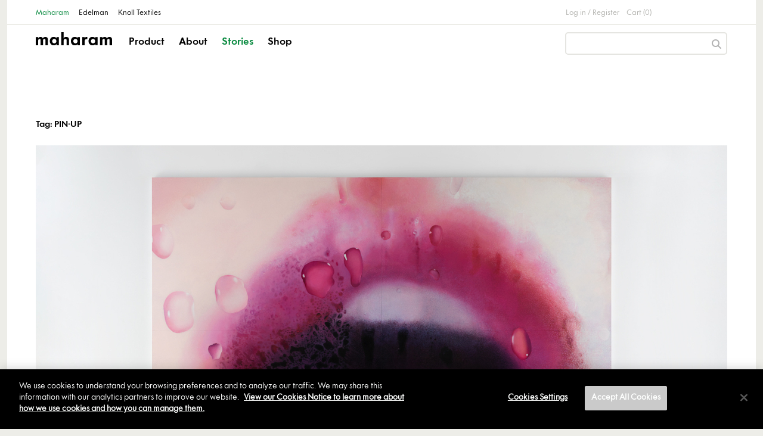

--- FILE ---
content_type: text/html; charset=utf-8
request_url: https://www.maharam.com/stories/tags?tag_id=PIN-UP
body_size: 49353
content:
<!DOCTYPE html>
<html lang="en">
  <head>
    <title>Maharam | Stories</title>
    <meta charset="utf-8">
<script type="text/javascript">window.NREUM||(NREUM={});NREUM.info={"beacon":"bam.nr-data.net","errorBeacon":"bam.nr-data.net","licenseKey":"NRJS-345038bdfccd57f009f","applicationID":"1009710354","transactionName":"JQ5YQBZYVV5UQBwRRwkTX1EXGE1TVkE=","queueTime":1,"applicationTime":71,"agent":""}</script>
<script type="text/javascript">(window.NREUM||(NREUM={})).init={ajax:{deny_list:["bam.nr-data.net"]},feature_flags:["soft_nav"]};(window.NREUM||(NREUM={})).loader_config={licenseKey:"NRJS-345038bdfccd57f009f",applicationID:"1009710354",browserID:"1103455850"};;/*! For license information please see nr-loader-rum-1.307.0.min.js.LICENSE.txt */
(()=>{var e,t,r={163:(e,t,r)=>{"use strict";r.d(t,{j:()=>E});var n=r(384),i=r(1741);var a=r(2555);r(860).K7.genericEvents;const s="experimental.resources",o="register",c=e=>{if(!e||"string"!=typeof e)return!1;try{document.createDocumentFragment().querySelector(e)}catch{return!1}return!0};var d=r(2614),u=r(944),l=r(8122);const f="[data-nr-mask]",g=e=>(0,l.a)(e,(()=>{const e={feature_flags:[],experimental:{allow_registered_children:!1,resources:!1},mask_selector:"*",block_selector:"[data-nr-block]",mask_input_options:{color:!1,date:!1,"datetime-local":!1,email:!1,month:!1,number:!1,range:!1,search:!1,tel:!1,text:!1,time:!1,url:!1,week:!1,textarea:!1,select:!1,password:!0}};return{ajax:{deny_list:void 0,block_internal:!0,enabled:!0,autoStart:!0},api:{get allow_registered_children(){return e.feature_flags.includes(o)||e.experimental.allow_registered_children},set allow_registered_children(t){e.experimental.allow_registered_children=t},duplicate_registered_data:!1},browser_consent_mode:{enabled:!1},distributed_tracing:{enabled:void 0,exclude_newrelic_header:void 0,cors_use_newrelic_header:void 0,cors_use_tracecontext_headers:void 0,allowed_origins:void 0},get feature_flags(){return e.feature_flags},set feature_flags(t){e.feature_flags=t},generic_events:{enabled:!0,autoStart:!0},harvest:{interval:30},jserrors:{enabled:!0,autoStart:!0},logging:{enabled:!0,autoStart:!0},metrics:{enabled:!0,autoStart:!0},obfuscate:void 0,page_action:{enabled:!0},page_view_event:{enabled:!0,autoStart:!0},page_view_timing:{enabled:!0,autoStart:!0},performance:{capture_marks:!1,capture_measures:!1,capture_detail:!0,resources:{get enabled(){return e.feature_flags.includes(s)||e.experimental.resources},set enabled(t){e.experimental.resources=t},asset_types:[],first_party_domains:[],ignore_newrelic:!0}},privacy:{cookies_enabled:!0},proxy:{assets:void 0,beacon:void 0},session:{expiresMs:d.wk,inactiveMs:d.BB},session_replay:{autoStart:!0,enabled:!1,preload:!1,sampling_rate:10,error_sampling_rate:100,collect_fonts:!1,inline_images:!1,fix_stylesheets:!0,mask_all_inputs:!0,get mask_text_selector(){return e.mask_selector},set mask_text_selector(t){c(t)?e.mask_selector="".concat(t,",").concat(f):""===t||null===t?e.mask_selector=f:(0,u.R)(5,t)},get block_class(){return"nr-block"},get ignore_class(){return"nr-ignore"},get mask_text_class(){return"nr-mask"},get block_selector(){return e.block_selector},set block_selector(t){c(t)?e.block_selector+=",".concat(t):""!==t&&(0,u.R)(6,t)},get mask_input_options(){return e.mask_input_options},set mask_input_options(t){t&&"object"==typeof t?e.mask_input_options={...t,password:!0}:(0,u.R)(7,t)}},session_trace:{enabled:!0,autoStart:!0},soft_navigations:{enabled:!0,autoStart:!0},spa:{enabled:!0,autoStart:!0},ssl:void 0,user_actions:{enabled:!0,elementAttributes:["id","className","tagName","type"]}}})());var p=r(6154),m=r(9324);let h=0;const v={buildEnv:m.F3,distMethod:m.Xs,version:m.xv,originTime:p.WN},b={consented:!1},y={appMetadata:{},get consented(){return this.session?.state?.consent||b.consented},set consented(e){b.consented=e},customTransaction:void 0,denyList:void 0,disabled:!1,harvester:void 0,isolatedBacklog:!1,isRecording:!1,loaderType:void 0,maxBytes:3e4,obfuscator:void 0,onerror:void 0,ptid:void 0,releaseIds:{},session:void 0,timeKeeper:void 0,registeredEntities:[],jsAttributesMetadata:{bytes:0},get harvestCount(){return++h}},_=e=>{const t=(0,l.a)(e,y),r=Object.keys(v).reduce((e,t)=>(e[t]={value:v[t],writable:!1,configurable:!0,enumerable:!0},e),{});return Object.defineProperties(t,r)};var w=r(5701);const x=e=>{const t=e.startsWith("http");e+="/",r.p=t?e:"https://"+e};var R=r(7836),k=r(3241);const A={accountID:void 0,trustKey:void 0,agentID:void 0,licenseKey:void 0,applicationID:void 0,xpid:void 0},S=e=>(0,l.a)(e,A),T=new Set;function E(e,t={},r,s){let{init:o,info:c,loader_config:d,runtime:u={},exposed:l=!0}=t;if(!c){const e=(0,n.pV)();o=e.init,c=e.info,d=e.loader_config}e.init=g(o||{}),e.loader_config=S(d||{}),c.jsAttributes??={},p.bv&&(c.jsAttributes.isWorker=!0),e.info=(0,a.D)(c);const f=e.init,m=[c.beacon,c.errorBeacon];T.has(e.agentIdentifier)||(f.proxy.assets&&(x(f.proxy.assets),m.push(f.proxy.assets)),f.proxy.beacon&&m.push(f.proxy.beacon),e.beacons=[...m],function(e){const t=(0,n.pV)();Object.getOwnPropertyNames(i.W.prototype).forEach(r=>{const n=i.W.prototype[r];if("function"!=typeof n||"constructor"===n)return;let a=t[r];e[r]&&!1!==e.exposed&&"micro-agent"!==e.runtime?.loaderType&&(t[r]=(...t)=>{const n=e[r](...t);return a?a(...t):n})})}(e),(0,n.US)("activatedFeatures",w.B)),u.denyList=[...f.ajax.deny_list||[],...f.ajax.block_internal?m:[]],u.ptid=e.agentIdentifier,u.loaderType=r,e.runtime=_(u),T.has(e.agentIdentifier)||(e.ee=R.ee.get(e.agentIdentifier),e.exposed=l,(0,k.W)({agentIdentifier:e.agentIdentifier,drained:!!w.B?.[e.agentIdentifier],type:"lifecycle",name:"initialize",feature:void 0,data:e.config})),T.add(e.agentIdentifier)}},384:(e,t,r)=>{"use strict";r.d(t,{NT:()=>s,US:()=>u,Zm:()=>o,bQ:()=>d,dV:()=>c,pV:()=>l});var n=r(6154),i=r(1863),a=r(1910);const s={beacon:"bam.nr-data.net",errorBeacon:"bam.nr-data.net"};function o(){return n.gm.NREUM||(n.gm.NREUM={}),void 0===n.gm.newrelic&&(n.gm.newrelic=n.gm.NREUM),n.gm.NREUM}function c(){let e=o();return e.o||(e.o={ST:n.gm.setTimeout,SI:n.gm.setImmediate||n.gm.setInterval,CT:n.gm.clearTimeout,XHR:n.gm.XMLHttpRequest,REQ:n.gm.Request,EV:n.gm.Event,PR:n.gm.Promise,MO:n.gm.MutationObserver,FETCH:n.gm.fetch,WS:n.gm.WebSocket},(0,a.i)(...Object.values(e.o))),e}function d(e,t){let r=o();r.initializedAgents??={},t.initializedAt={ms:(0,i.t)(),date:new Date},r.initializedAgents[e]=t}function u(e,t){o()[e]=t}function l(){return function(){let e=o();const t=e.info||{};e.info={beacon:s.beacon,errorBeacon:s.errorBeacon,...t}}(),function(){let e=o();const t=e.init||{};e.init={...t}}(),c(),function(){let e=o();const t=e.loader_config||{};e.loader_config={...t}}(),o()}},782:(e,t,r)=>{"use strict";r.d(t,{T:()=>n});const n=r(860).K7.pageViewTiming},860:(e,t,r)=>{"use strict";r.d(t,{$J:()=>u,K7:()=>c,P3:()=>d,XX:()=>i,Yy:()=>o,df:()=>a,qY:()=>n,v4:()=>s});const n="events",i="jserrors",a="browser/blobs",s="rum",o="browser/logs",c={ajax:"ajax",genericEvents:"generic_events",jserrors:i,logging:"logging",metrics:"metrics",pageAction:"page_action",pageViewEvent:"page_view_event",pageViewTiming:"page_view_timing",sessionReplay:"session_replay",sessionTrace:"session_trace",softNav:"soft_navigations",spa:"spa"},d={[c.pageViewEvent]:1,[c.pageViewTiming]:2,[c.metrics]:3,[c.jserrors]:4,[c.spa]:5,[c.ajax]:6,[c.sessionTrace]:7,[c.softNav]:8,[c.sessionReplay]:9,[c.logging]:10,[c.genericEvents]:11},u={[c.pageViewEvent]:s,[c.pageViewTiming]:n,[c.ajax]:n,[c.spa]:n,[c.softNav]:n,[c.metrics]:i,[c.jserrors]:i,[c.sessionTrace]:a,[c.sessionReplay]:a,[c.logging]:o,[c.genericEvents]:"ins"}},944:(e,t,r)=>{"use strict";r.d(t,{R:()=>i});var n=r(3241);function i(e,t){"function"==typeof console.debug&&(console.debug("New Relic Warning: https://github.com/newrelic/newrelic-browser-agent/blob/main/docs/warning-codes.md#".concat(e),t),(0,n.W)({agentIdentifier:null,drained:null,type:"data",name:"warn",feature:"warn",data:{code:e,secondary:t}}))}},1687:(e,t,r)=>{"use strict";r.d(t,{Ak:()=>d,Ze:()=>f,x3:()=>u});var n=r(3241),i=r(7836),a=r(3606),s=r(860),o=r(2646);const c={};function d(e,t){const r={staged:!1,priority:s.P3[t]||0};l(e),c[e].get(t)||c[e].set(t,r)}function u(e,t){e&&c[e]&&(c[e].get(t)&&c[e].delete(t),p(e,t,!1),c[e].size&&g(e))}function l(e){if(!e)throw new Error("agentIdentifier required");c[e]||(c[e]=new Map)}function f(e="",t="feature",r=!1){if(l(e),!e||!c[e].get(t)||r)return p(e,t);c[e].get(t).staged=!0,g(e)}function g(e){const t=Array.from(c[e]);t.every(([e,t])=>t.staged)&&(t.sort((e,t)=>e[1].priority-t[1].priority),t.forEach(([t])=>{c[e].delete(t),p(e,t)}))}function p(e,t,r=!0){const s=e?i.ee.get(e):i.ee,c=a.i.handlers;if(!s.aborted&&s.backlog&&c){if((0,n.W)({agentIdentifier:e,type:"lifecycle",name:"drain",feature:t}),r){const e=s.backlog[t],r=c[t];if(r){for(let t=0;e&&t<e.length;++t)m(e[t],r);Object.entries(r).forEach(([e,t])=>{Object.values(t||{}).forEach(t=>{t[0]?.on&&t[0]?.context()instanceof o.y&&t[0].on(e,t[1])})})}}s.isolatedBacklog||delete c[t],s.backlog[t]=null,s.emit("drain-"+t,[])}}function m(e,t){var r=e[1];Object.values(t[r]||{}).forEach(t=>{var r=e[0];if(t[0]===r){var n=t[1],i=e[3],a=e[2];n.apply(i,a)}})}},1738:(e,t,r)=>{"use strict";r.d(t,{U:()=>g,Y:()=>f});var n=r(3241),i=r(9908),a=r(1863),s=r(944),o=r(5701),c=r(3969),d=r(8362),u=r(860),l=r(4261);function f(e,t,r,a){const f=a||r;!f||f[e]&&f[e]!==d.d.prototype[e]||(f[e]=function(){(0,i.p)(c.xV,["API/"+e+"/called"],void 0,u.K7.metrics,r.ee),(0,n.W)({agentIdentifier:r.agentIdentifier,drained:!!o.B?.[r.agentIdentifier],type:"data",name:"api",feature:l.Pl+e,data:{}});try{return t.apply(this,arguments)}catch(e){(0,s.R)(23,e)}})}function g(e,t,r,n,s){const o=e.info;null===r?delete o.jsAttributes[t]:o.jsAttributes[t]=r,(s||null===r)&&(0,i.p)(l.Pl+n,[(0,a.t)(),t,r],void 0,"session",e.ee)}},1741:(e,t,r)=>{"use strict";r.d(t,{W:()=>a});var n=r(944),i=r(4261);class a{#e(e,...t){if(this[e]!==a.prototype[e])return this[e](...t);(0,n.R)(35,e)}addPageAction(e,t){return this.#e(i.hG,e,t)}register(e){return this.#e(i.eY,e)}recordCustomEvent(e,t){return this.#e(i.fF,e,t)}setPageViewName(e,t){return this.#e(i.Fw,e,t)}setCustomAttribute(e,t,r){return this.#e(i.cD,e,t,r)}noticeError(e,t){return this.#e(i.o5,e,t)}setUserId(e,t=!1){return this.#e(i.Dl,e,t)}setApplicationVersion(e){return this.#e(i.nb,e)}setErrorHandler(e){return this.#e(i.bt,e)}addRelease(e,t){return this.#e(i.k6,e,t)}log(e,t){return this.#e(i.$9,e,t)}start(){return this.#e(i.d3)}finished(e){return this.#e(i.BL,e)}recordReplay(){return this.#e(i.CH)}pauseReplay(){return this.#e(i.Tb)}addToTrace(e){return this.#e(i.U2,e)}setCurrentRouteName(e){return this.#e(i.PA,e)}interaction(e){return this.#e(i.dT,e)}wrapLogger(e,t,r){return this.#e(i.Wb,e,t,r)}measure(e,t){return this.#e(i.V1,e,t)}consent(e){return this.#e(i.Pv,e)}}},1863:(e,t,r)=>{"use strict";function n(){return Math.floor(performance.now())}r.d(t,{t:()=>n})},1910:(e,t,r)=>{"use strict";r.d(t,{i:()=>a});var n=r(944);const i=new Map;function a(...e){return e.every(e=>{if(i.has(e))return i.get(e);const t="function"==typeof e?e.toString():"",r=t.includes("[native code]"),a=t.includes("nrWrapper");return r||a||(0,n.R)(64,e?.name||t),i.set(e,r),r})}},2555:(e,t,r)=>{"use strict";r.d(t,{D:()=>o,f:()=>s});var n=r(384),i=r(8122);const a={beacon:n.NT.beacon,errorBeacon:n.NT.errorBeacon,licenseKey:void 0,applicationID:void 0,sa:void 0,queueTime:void 0,applicationTime:void 0,ttGuid:void 0,user:void 0,account:void 0,product:void 0,extra:void 0,jsAttributes:{},userAttributes:void 0,atts:void 0,transactionName:void 0,tNamePlain:void 0};function s(e){try{return!!e.licenseKey&&!!e.errorBeacon&&!!e.applicationID}catch(e){return!1}}const o=e=>(0,i.a)(e,a)},2614:(e,t,r)=>{"use strict";r.d(t,{BB:()=>s,H3:()=>n,g:()=>d,iL:()=>c,tS:()=>o,uh:()=>i,wk:()=>a});const n="NRBA",i="SESSION",a=144e5,s=18e5,o={STARTED:"session-started",PAUSE:"session-pause",RESET:"session-reset",RESUME:"session-resume",UPDATE:"session-update"},c={SAME_TAB:"same-tab",CROSS_TAB:"cross-tab"},d={OFF:0,FULL:1,ERROR:2}},2646:(e,t,r)=>{"use strict";r.d(t,{y:()=>n});class n{constructor(e){this.contextId=e}}},2843:(e,t,r)=>{"use strict";r.d(t,{G:()=>a,u:()=>i});var n=r(3878);function i(e,t=!1,r,i){(0,n.DD)("visibilitychange",function(){if(t)return void("hidden"===document.visibilityState&&e());e(document.visibilityState)},r,i)}function a(e,t,r){(0,n.sp)("pagehide",e,t,r)}},3241:(e,t,r)=>{"use strict";r.d(t,{W:()=>a});var n=r(6154);const i="newrelic";function a(e={}){try{n.gm.dispatchEvent(new CustomEvent(i,{detail:e}))}catch(e){}}},3606:(e,t,r)=>{"use strict";r.d(t,{i:()=>a});var n=r(9908);a.on=s;var i=a.handlers={};function a(e,t,r,a){s(a||n.d,i,e,t,r)}function s(e,t,r,i,a){a||(a="feature"),e||(e=n.d);var s=t[a]=t[a]||{};(s[r]=s[r]||[]).push([e,i])}},3878:(e,t,r)=>{"use strict";function n(e,t){return{capture:e,passive:!1,signal:t}}function i(e,t,r=!1,i){window.addEventListener(e,t,n(r,i))}function a(e,t,r=!1,i){document.addEventListener(e,t,n(r,i))}r.d(t,{DD:()=>a,jT:()=>n,sp:()=>i})},3969:(e,t,r)=>{"use strict";r.d(t,{TZ:()=>n,XG:()=>o,rs:()=>i,xV:()=>s,z_:()=>a});const n=r(860).K7.metrics,i="sm",a="cm",s="storeSupportabilityMetrics",o="storeEventMetrics"},4234:(e,t,r)=>{"use strict";r.d(t,{W:()=>a});var n=r(7836),i=r(1687);class a{constructor(e,t){this.agentIdentifier=e,this.ee=n.ee.get(e),this.featureName=t,this.blocked=!1}deregisterDrain(){(0,i.x3)(this.agentIdentifier,this.featureName)}}},4261:(e,t,r)=>{"use strict";r.d(t,{$9:()=>d,BL:()=>o,CH:()=>g,Dl:()=>_,Fw:()=>y,PA:()=>h,Pl:()=>n,Pv:()=>k,Tb:()=>l,U2:()=>a,V1:()=>R,Wb:()=>x,bt:()=>b,cD:()=>v,d3:()=>w,dT:()=>c,eY:()=>p,fF:()=>f,hG:()=>i,k6:()=>s,nb:()=>m,o5:()=>u});const n="api-",i="addPageAction",a="addToTrace",s="addRelease",o="finished",c="interaction",d="log",u="noticeError",l="pauseReplay",f="recordCustomEvent",g="recordReplay",p="register",m="setApplicationVersion",h="setCurrentRouteName",v="setCustomAttribute",b="setErrorHandler",y="setPageViewName",_="setUserId",w="start",x="wrapLogger",R="measure",k="consent"},5289:(e,t,r)=>{"use strict";r.d(t,{GG:()=>s,Qr:()=>c,sB:()=>o});var n=r(3878),i=r(6389);function a(){return"undefined"==typeof document||"complete"===document.readyState}function s(e,t){if(a())return e();const r=(0,i.J)(e),s=setInterval(()=>{a()&&(clearInterval(s),r())},500);(0,n.sp)("load",r,t)}function o(e){if(a())return e();(0,n.DD)("DOMContentLoaded",e)}function c(e){if(a())return e();(0,n.sp)("popstate",e)}},5607:(e,t,r)=>{"use strict";r.d(t,{W:()=>n});const n=(0,r(9566).bz)()},5701:(e,t,r)=>{"use strict";r.d(t,{B:()=>a,t:()=>s});var n=r(3241);const i=new Set,a={};function s(e,t){const r=t.agentIdentifier;a[r]??={},e&&"object"==typeof e&&(i.has(r)||(t.ee.emit("rumresp",[e]),a[r]=e,i.add(r),(0,n.W)({agentIdentifier:r,loaded:!0,drained:!0,type:"lifecycle",name:"load",feature:void 0,data:e})))}},6154:(e,t,r)=>{"use strict";r.d(t,{OF:()=>c,RI:()=>i,WN:()=>u,bv:()=>a,eN:()=>l,gm:()=>s,mw:()=>o,sb:()=>d});var n=r(1863);const i="undefined"!=typeof window&&!!window.document,a="undefined"!=typeof WorkerGlobalScope&&("undefined"!=typeof self&&self instanceof WorkerGlobalScope&&self.navigator instanceof WorkerNavigator||"undefined"!=typeof globalThis&&globalThis instanceof WorkerGlobalScope&&globalThis.navigator instanceof WorkerNavigator),s=i?window:"undefined"!=typeof WorkerGlobalScope&&("undefined"!=typeof self&&self instanceof WorkerGlobalScope&&self||"undefined"!=typeof globalThis&&globalThis instanceof WorkerGlobalScope&&globalThis),o=Boolean("hidden"===s?.document?.visibilityState),c=/iPad|iPhone|iPod/.test(s.navigator?.userAgent),d=c&&"undefined"==typeof SharedWorker,u=((()=>{const e=s.navigator?.userAgent?.match(/Firefox[/\s](\d+\.\d+)/);Array.isArray(e)&&e.length>=2&&e[1]})(),Date.now()-(0,n.t)()),l=()=>"undefined"!=typeof PerformanceNavigationTiming&&s?.performance?.getEntriesByType("navigation")?.[0]?.responseStart},6389:(e,t,r)=>{"use strict";function n(e,t=500,r={}){const n=r?.leading||!1;let i;return(...r)=>{n&&void 0===i&&(e.apply(this,r),i=setTimeout(()=>{i=clearTimeout(i)},t)),n||(clearTimeout(i),i=setTimeout(()=>{e.apply(this,r)},t))}}function i(e){let t=!1;return(...r)=>{t||(t=!0,e.apply(this,r))}}r.d(t,{J:()=>i,s:()=>n})},6630:(e,t,r)=>{"use strict";r.d(t,{T:()=>n});const n=r(860).K7.pageViewEvent},7699:(e,t,r)=>{"use strict";r.d(t,{It:()=>a,KC:()=>o,No:()=>i,qh:()=>s});var n=r(860);const i=16e3,a=1e6,s="SESSION_ERROR",o={[n.K7.logging]:!0,[n.K7.genericEvents]:!1,[n.K7.jserrors]:!1,[n.K7.ajax]:!1}},7836:(e,t,r)=>{"use strict";r.d(t,{P:()=>o,ee:()=>c});var n=r(384),i=r(8990),a=r(2646),s=r(5607);const o="nr@context:".concat(s.W),c=function e(t,r){var n={},s={},u={},l=!1;try{l=16===r.length&&d.initializedAgents?.[r]?.runtime.isolatedBacklog}catch(e){}var f={on:p,addEventListener:p,removeEventListener:function(e,t){var r=n[e];if(!r)return;for(var i=0;i<r.length;i++)r[i]===t&&r.splice(i,1)},emit:function(e,r,n,i,a){!1!==a&&(a=!0);if(c.aborted&&!i)return;t&&a&&t.emit(e,r,n);var o=g(n);m(e).forEach(e=>{e.apply(o,r)});var d=v()[s[e]];d&&d.push([f,e,r,o]);return o},get:h,listeners:m,context:g,buffer:function(e,t){const r=v();if(t=t||"feature",f.aborted)return;Object.entries(e||{}).forEach(([e,n])=>{s[n]=t,t in r||(r[t]=[])})},abort:function(){f._aborted=!0,Object.keys(f.backlog).forEach(e=>{delete f.backlog[e]})},isBuffering:function(e){return!!v()[s[e]]},debugId:r,backlog:l?{}:t&&"object"==typeof t.backlog?t.backlog:{},isolatedBacklog:l};return Object.defineProperty(f,"aborted",{get:()=>{let e=f._aborted||!1;return e||(t&&(e=t.aborted),e)}}),f;function g(e){return e&&e instanceof a.y?e:e?(0,i.I)(e,o,()=>new a.y(o)):new a.y(o)}function p(e,t){n[e]=m(e).concat(t)}function m(e){return n[e]||[]}function h(t){return u[t]=u[t]||e(f,t)}function v(){return f.backlog}}(void 0,"globalEE"),d=(0,n.Zm)();d.ee||(d.ee=c)},8122:(e,t,r)=>{"use strict";r.d(t,{a:()=>i});var n=r(944);function i(e,t){try{if(!e||"object"!=typeof e)return(0,n.R)(3);if(!t||"object"!=typeof t)return(0,n.R)(4);const r=Object.create(Object.getPrototypeOf(t),Object.getOwnPropertyDescriptors(t)),a=0===Object.keys(r).length?e:r;for(let s in a)if(void 0!==e[s])try{if(null===e[s]){r[s]=null;continue}Array.isArray(e[s])&&Array.isArray(t[s])?r[s]=Array.from(new Set([...e[s],...t[s]])):"object"==typeof e[s]&&"object"==typeof t[s]?r[s]=i(e[s],t[s]):r[s]=e[s]}catch(e){r[s]||(0,n.R)(1,e)}return r}catch(e){(0,n.R)(2,e)}}},8362:(e,t,r)=>{"use strict";r.d(t,{d:()=>a});var n=r(9566),i=r(1741);class a extends i.W{agentIdentifier=(0,n.LA)(16)}},8374:(e,t,r)=>{r.nc=(()=>{try{return document?.currentScript?.nonce}catch(e){}return""})()},8990:(e,t,r)=>{"use strict";r.d(t,{I:()=>i});var n=Object.prototype.hasOwnProperty;function i(e,t,r){if(n.call(e,t))return e[t];var i=r();if(Object.defineProperty&&Object.keys)try{return Object.defineProperty(e,t,{value:i,writable:!0,enumerable:!1}),i}catch(e){}return e[t]=i,i}},9324:(e,t,r)=>{"use strict";r.d(t,{F3:()=>i,Xs:()=>a,xv:()=>n});const n="1.307.0",i="PROD",a="CDN"},9566:(e,t,r)=>{"use strict";r.d(t,{LA:()=>o,bz:()=>s});var n=r(6154);const i="xxxxxxxx-xxxx-4xxx-yxxx-xxxxxxxxxxxx";function a(e,t){return e?15&e[t]:16*Math.random()|0}function s(){const e=n.gm?.crypto||n.gm?.msCrypto;let t,r=0;return e&&e.getRandomValues&&(t=e.getRandomValues(new Uint8Array(30))),i.split("").map(e=>"x"===e?a(t,r++).toString(16):"y"===e?(3&a()|8).toString(16):e).join("")}function o(e){const t=n.gm?.crypto||n.gm?.msCrypto;let r,i=0;t&&t.getRandomValues&&(r=t.getRandomValues(new Uint8Array(e)));const s=[];for(var o=0;o<e;o++)s.push(a(r,i++).toString(16));return s.join("")}},9908:(e,t,r)=>{"use strict";r.d(t,{d:()=>n,p:()=>i});var n=r(7836).ee.get("handle");function i(e,t,r,i,a){a?(a.buffer([e],i),a.emit(e,t,r)):(n.buffer([e],i),n.emit(e,t,r))}}},n={};function i(e){var t=n[e];if(void 0!==t)return t.exports;var a=n[e]={exports:{}};return r[e](a,a.exports,i),a.exports}i.m=r,i.d=(e,t)=>{for(var r in t)i.o(t,r)&&!i.o(e,r)&&Object.defineProperty(e,r,{enumerable:!0,get:t[r]})},i.f={},i.e=e=>Promise.all(Object.keys(i.f).reduce((t,r)=>(i.f[r](e,t),t),[])),i.u=e=>"nr-rum-1.307.0.min.js",i.o=(e,t)=>Object.prototype.hasOwnProperty.call(e,t),e={},t="NRBA-1.307.0.PROD:",i.l=(r,n,a,s)=>{if(e[r])e[r].push(n);else{var o,c;if(void 0!==a)for(var d=document.getElementsByTagName("script"),u=0;u<d.length;u++){var l=d[u];if(l.getAttribute("src")==r||l.getAttribute("data-webpack")==t+a){o=l;break}}if(!o){c=!0;var f={296:"sha512-3EXXyZqgAupfCzApe8jx8MLgGn3TbzhyI1Jve2HiIeHZU3eYpQT4hF0fMRkBBDdQT8+b9YmzmeYUZ4Q/8KBSNg=="};(o=document.createElement("script")).charset="utf-8",i.nc&&o.setAttribute("nonce",i.nc),o.setAttribute("data-webpack",t+a),o.src=r,0!==o.src.indexOf(window.location.origin+"/")&&(o.crossOrigin="anonymous"),f[s]&&(o.integrity=f[s])}e[r]=[n];var g=(t,n)=>{o.onerror=o.onload=null,clearTimeout(p);var i=e[r];if(delete e[r],o.parentNode&&o.parentNode.removeChild(o),i&&i.forEach(e=>e(n)),t)return t(n)},p=setTimeout(g.bind(null,void 0,{type:"timeout",target:o}),12e4);o.onerror=g.bind(null,o.onerror),o.onload=g.bind(null,o.onload),c&&document.head.appendChild(o)}},i.r=e=>{"undefined"!=typeof Symbol&&Symbol.toStringTag&&Object.defineProperty(e,Symbol.toStringTag,{value:"Module"}),Object.defineProperty(e,"__esModule",{value:!0})},i.p="https://js-agent.newrelic.com/",(()=>{var e={374:0,840:0};i.f.j=(t,r)=>{var n=i.o(e,t)?e[t]:void 0;if(0!==n)if(n)r.push(n[2]);else{var a=new Promise((r,i)=>n=e[t]=[r,i]);r.push(n[2]=a);var s=i.p+i.u(t),o=new Error;i.l(s,r=>{if(i.o(e,t)&&(0!==(n=e[t])&&(e[t]=void 0),n)){var a=r&&("load"===r.type?"missing":r.type),s=r&&r.target&&r.target.src;o.message="Loading chunk "+t+" failed: ("+a+": "+s+")",o.name="ChunkLoadError",o.type=a,o.request=s,n[1](o)}},"chunk-"+t,t)}};var t=(t,r)=>{var n,a,[s,o,c]=r,d=0;if(s.some(t=>0!==e[t])){for(n in o)i.o(o,n)&&(i.m[n]=o[n]);if(c)c(i)}for(t&&t(r);d<s.length;d++)a=s[d],i.o(e,a)&&e[a]&&e[a][0](),e[a]=0},r=self["webpackChunk:NRBA-1.307.0.PROD"]=self["webpackChunk:NRBA-1.307.0.PROD"]||[];r.forEach(t.bind(null,0)),r.push=t.bind(null,r.push.bind(r))})(),(()=>{"use strict";i(8374);var e=i(8362),t=i(860);const r=Object.values(t.K7);var n=i(163);var a=i(9908),s=i(1863),o=i(4261),c=i(1738);var d=i(1687),u=i(4234),l=i(5289),f=i(6154),g=i(944),p=i(384);const m=e=>f.RI&&!0===e?.privacy.cookies_enabled;function h(e){return!!(0,p.dV)().o.MO&&m(e)&&!0===e?.session_trace.enabled}var v=i(6389),b=i(7699);class y extends u.W{constructor(e,t){super(e.agentIdentifier,t),this.agentRef=e,this.abortHandler=void 0,this.featAggregate=void 0,this.loadedSuccessfully=void 0,this.onAggregateImported=new Promise(e=>{this.loadedSuccessfully=e}),this.deferred=Promise.resolve(),!1===e.init[this.featureName].autoStart?this.deferred=new Promise((t,r)=>{this.ee.on("manual-start-all",(0,v.J)(()=>{(0,d.Ak)(e.agentIdentifier,this.featureName),t()}))}):(0,d.Ak)(e.agentIdentifier,t)}importAggregator(e,t,r={}){if(this.featAggregate)return;const n=async()=>{let n;await this.deferred;try{if(m(e.init)){const{setupAgentSession:t}=await i.e(296).then(i.bind(i,3305));n=t(e)}}catch(e){(0,g.R)(20,e),this.ee.emit("internal-error",[e]),(0,a.p)(b.qh,[e],void 0,this.featureName,this.ee)}try{if(!this.#t(this.featureName,n,e.init))return(0,d.Ze)(this.agentIdentifier,this.featureName),void this.loadedSuccessfully(!1);const{Aggregate:i}=await t();this.featAggregate=new i(e,r),e.runtime.harvester.initializedAggregates.push(this.featAggregate),this.loadedSuccessfully(!0)}catch(e){(0,g.R)(34,e),this.abortHandler?.(),(0,d.Ze)(this.agentIdentifier,this.featureName,!0),this.loadedSuccessfully(!1),this.ee&&this.ee.abort()}};f.RI?(0,l.GG)(()=>n(),!0):n()}#t(e,r,n){if(this.blocked)return!1;switch(e){case t.K7.sessionReplay:return h(n)&&!!r;case t.K7.sessionTrace:return!!r;default:return!0}}}var _=i(6630),w=i(2614),x=i(3241);class R extends y{static featureName=_.T;constructor(e){var t;super(e,_.T),this.setupInspectionEvents(e.agentIdentifier),t=e,(0,c.Y)(o.Fw,function(e,r){"string"==typeof e&&("/"!==e.charAt(0)&&(e="/"+e),t.runtime.customTransaction=(r||"http://custom.transaction")+e,(0,a.p)(o.Pl+o.Fw,[(0,s.t)()],void 0,void 0,t.ee))},t),this.importAggregator(e,()=>i.e(296).then(i.bind(i,3943)))}setupInspectionEvents(e){const t=(t,r)=>{t&&(0,x.W)({agentIdentifier:e,timeStamp:t.timeStamp,loaded:"complete"===t.target.readyState,type:"window",name:r,data:t.target.location+""})};(0,l.sB)(e=>{t(e,"DOMContentLoaded")}),(0,l.GG)(e=>{t(e,"load")}),(0,l.Qr)(e=>{t(e,"navigate")}),this.ee.on(w.tS.UPDATE,(t,r)=>{(0,x.W)({agentIdentifier:e,type:"lifecycle",name:"session",data:r})})}}class k extends e.d{constructor(e){var t;(super(),f.gm)?(this.features={},(0,p.bQ)(this.agentIdentifier,this),this.desiredFeatures=new Set(e.features||[]),this.desiredFeatures.add(R),(0,n.j)(this,e,e.loaderType||"agent"),t=this,(0,c.Y)(o.cD,function(e,r,n=!1){if("string"==typeof e){if(["string","number","boolean"].includes(typeof r)||null===r)return(0,c.U)(t,e,r,o.cD,n);(0,g.R)(40,typeof r)}else(0,g.R)(39,typeof e)},t),function(e){(0,c.Y)(o.Dl,function(t,r=!1){if("string"!=typeof t&&null!==t)return void(0,g.R)(41,typeof t);const n=e.info.jsAttributes["enduser.id"];r&&null!=n&&n!==t?(0,a.p)(o.Pl+"setUserIdAndResetSession",[t],void 0,"session",e.ee):(0,c.U)(e,"enduser.id",t,o.Dl,!0)},e)}(this),function(e){(0,c.Y)(o.nb,function(t){if("string"==typeof t||null===t)return(0,c.U)(e,"application.version",t,o.nb,!1);(0,g.R)(42,typeof t)},e)}(this),function(e){(0,c.Y)(o.d3,function(){e.ee.emit("manual-start-all")},e)}(this),function(e){(0,c.Y)(o.Pv,function(t=!0){if("boolean"==typeof t){if((0,a.p)(o.Pl+o.Pv,[t],void 0,"session",e.ee),e.runtime.consented=t,t){const t=e.features.page_view_event;t.onAggregateImported.then(e=>{const r=t.featAggregate;e&&!r.sentRum&&r.sendRum()})}}else(0,g.R)(65,typeof t)},e)}(this),this.run()):(0,g.R)(21)}get config(){return{info:this.info,init:this.init,loader_config:this.loader_config,runtime:this.runtime}}get api(){return this}run(){try{const e=function(e){const t={};return r.forEach(r=>{t[r]=!!e[r]?.enabled}),t}(this.init),n=[...this.desiredFeatures];n.sort((e,r)=>t.P3[e.featureName]-t.P3[r.featureName]),n.forEach(r=>{if(!e[r.featureName]&&r.featureName!==t.K7.pageViewEvent)return;if(r.featureName===t.K7.spa)return void(0,g.R)(67);const n=function(e){switch(e){case t.K7.ajax:return[t.K7.jserrors];case t.K7.sessionTrace:return[t.K7.ajax,t.K7.pageViewEvent];case t.K7.sessionReplay:return[t.K7.sessionTrace];case t.K7.pageViewTiming:return[t.K7.pageViewEvent];default:return[]}}(r.featureName).filter(e=>!(e in this.features));n.length>0&&(0,g.R)(36,{targetFeature:r.featureName,missingDependencies:n}),this.features[r.featureName]=new r(this)})}catch(e){(0,g.R)(22,e);for(const e in this.features)this.features[e].abortHandler?.();const t=(0,p.Zm)();delete t.initializedAgents[this.agentIdentifier]?.features,delete this.sharedAggregator;return t.ee.get(this.agentIdentifier).abort(),!1}}}var A=i(2843),S=i(782);class T extends y{static featureName=S.T;constructor(e){super(e,S.T),f.RI&&((0,A.u)(()=>(0,a.p)("docHidden",[(0,s.t)()],void 0,S.T,this.ee),!0),(0,A.G)(()=>(0,a.p)("winPagehide",[(0,s.t)()],void 0,S.T,this.ee)),this.importAggregator(e,()=>i.e(296).then(i.bind(i,2117))))}}var E=i(3969);class I extends y{static featureName=E.TZ;constructor(e){super(e,E.TZ),f.RI&&document.addEventListener("securitypolicyviolation",e=>{(0,a.p)(E.xV,["Generic/CSPViolation/Detected"],void 0,this.featureName,this.ee)}),this.importAggregator(e,()=>i.e(296).then(i.bind(i,9623)))}}new k({features:[R,T,I],loaderType:"lite"})})()})();</script>
    <meta name="copyright" content="Copyright 2026, Maharam" />
    <meta name="description" content="Maharam Stories offers original editorial content from a broad cross-section of cultural observers including Alice Rawsthorn, Libby Sellers, Grace Banks, Adam Štěch, and Harmen Liemburg." />
    <meta name="keywords" content="Maharam, Knoll Textiles, Edelman, Textiles, Fabrics, Wallcoverings, Privacy Curtains, Window Coverings, Drapery, Draperies, Digital Projects, Maharam Digital Projects, Panel, Wall Systems, Upholstery, Commercial, Contract, Residential, Interiors, Healthcare, Hospitality, Corporate, Collaboration, Twentieth Century, Agenda, Leather, Leather Tiles, Hides" />
    <meta name="viewport" content="width=device-width, initial-scale=1, shrink-to-fit=no">
    <meta name="robots" content="follow,index" />
    <meta name="revisit-after" content="3 days" />
    <meta name="msapplication-config" content="none"/>
    <link rel="icon" type="image/x-icon" href="/assets/favicon-f4f91d83b92be42dcd21f5946f92e54c048fba408c22f621e58c1ac167f40f61.ico" />
    <link rel="apple-touch-icon" href="/apple-touch-icon.png">
    <link rel="icon" sizes="192x192" href="/touch-icon-192x192.png">
    <script src="/assets/public-8880a1d2426ac3a22162ce554b44442c8cabd2a6e750921d3c3cbeab2cb8af1b.js"></script>
    <link rel="stylesheet" href="/assets/main-9ccaede6f2fe5ad2ab179125384cfd62ff5d717ee8b26144903caa3d5fd3b9c0.css" media="all" />
    <meta name="csrf-param" content="authenticity_token" />
<meta name="csrf-token" content="Xn5PD8vnK3N1saDXwyEZeD8PnXbGlH3r8pPvgMT3nMmJqTL_Ygna2BY2yRGnSO6XxtO30QxqoAxi_rEXUcNJBA" />
      <script type="text/javascript">
  // Google Analytics
  (function(i,s,o,g,r,a,m){i['GoogleAnalyticsObject']=r;i[r]=i[r]||function(){
  (i[r].q=i[r].q||[]).push(arguments)},i[r].l=1*new Date();a=s.createElement(o),
  m=s.getElementsByTagName(o)[0];a.async=1;a.src=g;m.parentNode.insertBefore(a,m)
})(window,document,'script','https://www.google-analytics.com/analytics.js','ga');

  ga('create', 'UA-12795695-1', 'auto');
  ga('send', 'pageview');

  try {
    
  } catch (error) {
    // ensure failed events don't break checkout process
    console.error(error);
  }
</script>

    
  </head>
  <body id="" class="maharam ">
    
    <header class="core-site-header">
  <div class="hidden-md-down large-nav">
    <div class="container top-nav">
      <ul class="nav brands">
  <li class="nav-item">
    <a id="switch-to-maharam" class="active" href="/">Maharam</a>
  </li>
  <li class="nav-item">
    <a id="switch-to-edelman" class="" href="/edelman">Edelman</a>
  </li>
  <li class="nav-item">
    <a id="switch-to-knoll-textiles" class="" href="/knoll-textiles">Knoll Textiles</a>
  </li>
</ul>

      <ul class="nav">
  <span class="account-container">
      <li class="nav-item">
        <a class="nav-link" href="/login">Log in / Register</a>
      </li>
      <li class="nav-item" id="cart-counter">
        <a class="nav-link" href="/store/cart">Cart (0)</a>
      </li>
  </span>
</ul>

    </div>
    <div class="container main-nav">
  <div class="row">
    <div class="col-9">
      <div class="row">
        <div class="logo-container maharam">
          <a class="logo" href="https://www.maharam.com/"><img src="/assets/header/maharam_logo-ce1e4770f76f0441d3e9043d5efbb704533e7ef7bdc9766a112612a25ee91b0c.svg" /></a>
        </div>
        <div class="primary-nav-wrapper">
          <nav id="primaryNav" aria-label="Main">
            <ul>
              <li>
                <span>
                  <a class="" href="/maharam/products">Product</a>
                  <a href="#" class='keyboard-aria' role="button" aria-label="Toggle Product Subnavigation"></a>
                </span>
                <ul class="fallback" aria-expanded="false">
                    <li>
                      <a href="/maharam/products/upholstery/search">Upholstery</a>
                    </li>
                    <li>
                      <a href="/maharam/products/leather/search">Leather</a>
                    </li>
                    <li>
                      <a href="/maharam/products/wallcovering/search">Wallcovering</a>
                    </li>
                    <li>
                      <a href="/maharam/products/panel/search">Panel</a>
                    </li>
                    <li>
                      <a href="/maharam/products/privacy-curtain/search">Privacy Curtain</a>
                    </li>
                    <li>
                      <a href="/maharam/products/window-covering/search">Window Covering</a>
                    </li>
                    <li>
                      <a href="/maharam/products/rugs/search">Rugs</a>
                    </li>
                    <li>
                      <a href="/maharam/products/maharam-digital-projects/search">Maharam Digital Projects</a>
                    </li>
                </ul>
              </li>
              <li>
                <span>
                    <a class="" href="/maharam/overview">About</a>
                  <a href="#" class='keyboard-aria' role="button" aria-label="Toggle Company Subnavigation"></a>
                </span>
                <ul class="fallback" aria-expanded="false">
                  <li>
                      <a class="" href="/maharam/overview">Overview</a>
                  </li>
                  <li>
                    <a class="" href="/maharam/collaborators">Collaborators</a>
                  </li>
                    <li>
                      <a class="" href="/company/partners">Industry Partners</a>
                    </li>
                    <li>
                      <a class="" href="/maharam/retail-partners">Retail Partners</a>
                    </li>
                    <li>
                      <a class="" href="/company/educational_resources">Educational Resources</a>
                    </li>
                  <li>
                    <a class="" href="/company/environmental_position">Environmental Position</a>
                  </li>
                    <li>
                      <a class="" href="/press_releases">News</a>
                    </li>
                </ul>
              </li>
                <li>
                  <a class="active" href="/stories">Stories</a>
                </li>
                <li>
                  <a class="" href="/maharam/shop">Shop</a>
                </li>
            </ul>
          </nav>
        </div>
      </div>
    </div>
    <div class="col-3">
      <div class="search-global">
        <form accept-charset="UTF-8" action="/maharam/search" autocomplete="off" method="get">
          <input type="text" name="query" id="query" class="auto-search-large" data-href="/maharam/global" />
          <input type="submit" value="&gt;" data-disable-with="&gt;" />
          <div class="autocomplete-arrow" style="display: none;"></div>
          <ul class="autocomplete-options-large" data-arrow="true" style="display: none;"></ul>
        </form>
      </div>
    </div>
  </div>
</div>

  </div>
  <div class="hidden-lg-up small-nav">
  <div class="container top-nav">
    <ul class="nav brands">
  <li class="nav-item">
    <a id="switch-to-maharam" class="active" href="/">Maharam</a>
  </li>
  <li class="nav-item">
    <a id="switch-to-edelman" class="" href="/edelman">Edelman</a>
  </li>
  <li class="nav-item">
    <a id="switch-to-knoll-textiles" class="" href="/knoll-textiles">Knoll Textiles</a>
  </li>
</ul>

  </div>
  <div class="container main-nav">
    <nav class="navbar navbar-toggleable-md navbar-light">
      <a href="https://www.maharam.com/">
        <div class="logo-container maharam">
          <img class="logo" src="/assets/header/maharam_logo-ce1e4770f76f0441d3e9043d5efbb704533e7ef7bdc9766a112612a25ee91b0c.svg" />
        </div>
      </a>
      <div class="navbar-toggler-right">
        <button aria-controls="navbar-search"
                  aria-expanded="false"
                  aria-label="Toggle navigation"
                  class="navbar-toggler navbar-toggler-search collapsed"
                  data-target="#navbar-search" data-toggle="collapse" type="button">
          <div class="navbar-image-container">
            <img src="/assets/header/search-dc441e607d14e8c206dcf8183eec1f06d37d9e36cc379730fca097c6cc3d256b.svg" />
          </div>
        </button>
        <button aria-controls="navbar-menu"
                  aria-expanded="false"
                  aria-label="Toggle navigation"
                  class="navbar-toggler navbar-toggler-menu collapsed"
                  data-target="#navbar-menu" data-toggle="collapse" type="button">
          <div class="navbar-image-container">
            <img src="/assets/header/menu-b4e8c68574fd0394ec47cedb8f9abcb1512c73bdc29c477e8d199e93d580f0fe.svg" />
          </div>
        </button>
      </div>
      <div class="collapse navbar-collapse" id="navbar-search">
        <form accept-charset="UTF-8" action="/maharam/search" autocomplete="off" method="get">
          <input type="submit" value="&gt;" data-disable-with="&gt;" />
          <input type="text" name="query" id="query" class="auto-search-small" data-href="/maharam/global" placeholder="Search" />
        </form>
        <ul class="autocomplete-options-small" data-arrow="true" style="display: none;"></ul>
      </div>
      <div class="collapse navbar-collapse" id="navbar-menu">
        <ul class="navbar-nav mr-auto">
          <li class="nav-item">
            <div class="nav-link sub-nav-toggler collapsed" data-target="#navbar-product-submenu" data-toggle="collapse">
              Product
              <img/>
            </div>
          </li>
          <li class="sub-nav-items sub-nav-items-mobile collapse navbar-collapse" id="navbar-product-submenu">
            <ul>
              <li class="nav-item">
                <a class="nav-link" href="/maharam/products">All Products</a>
              </li>
              <li class="nav-item">
                <a class="nav-link" href="/maharam/products/upholstery/search">Upholstery</a>
              </li>
              <li class="nav-item">
                <a class="nav-link" href="/maharam/products/leather/search">Leather</a>
              </li>
              <li class="nav-item">
                <a class="nav-link" href="/maharam/products/wallcovering/search">Wallcovering</a>
              </li>
              <li class="nav-item">
                <a class="nav-link" href="/maharam/products/panel/search">Panel</a>
              </li>
              <li class="nav-item">
                <a class="nav-link" href="/maharam/products/privacy-curtain/search">Privacy Curtain</a>
              </li>
              <li class="nav-item">
                <a class="nav-link" href="/maharam/products/window-covering/search">Window Covering</a>
              </li>
              <li class="nav-item">
                <a class="nav-link" href="/maharam/products/rugs/search">Rugs</a>
              </li>
              <li class="nav-item">
                <a class="nav-link" href="/maharam/products/maharam-digital-projects/search">Maharam Digital Projects</a>
              </li>
            </ul>
          </li>
          <li class="nav-item">
            <div class="nav-link sub-nav-toggler collapsed" data-target="#navbar-about-submenu" data-toggle="collapse">
              About
              <img/>
            </div>
          </li>
          <li class="sub-nav-items sub-nav-items-mobile collapse navbar-collapse" id="navbar-about-submenu">
            <ul>
              <li class="nav-item">
                <a class="nav-link" href="/maharam/overview">Overview</a>
              </li>
              <li class="nav-item">
                <a class="nav-link" href="/maharam/collaborators">Collaborators</a>
              </li>
                <li class="nav-item">
                  <a class="nav-link" href="/company/partners">Industry Partners</a>
                </li>
                <li class="nav-item">
                  <a class="nav-link" href="/maharam/retail-partners">Retail Partners</a>
                </li>
              <li class="nav-item">
                <a class="nav-link" href="/company/educational_resources">Educational Resources</a>
              </li>
              <li class="nav-item">
                <a class="nav-link" href="/company/environmental_position">Environmental Position</a>
              </li>
              <li class="nav-item">
                <a class="nav-link" href="/press_releases">News</a>
              </li>
            </ul>
          </li>
          <li class="nav-item">
            <a class="nav-link" href="/stories">Stories</a>
          </li>
          <li class="nav-item">
            <a class="nav-link" href="/maharam/shop">Shop</a>
          </li>
              <li class="nav-item nav-item--regular">
                <a class="nav-link" href="/login">Log in / Register</a>
              </li>
              <li class="nav-item nav-item--regular">
                <a class="nav-link" href="/store/cart">Cart (0)</a>
              </li>
          <li class="nav-item nav-item--regular">
  <div class="nav-link sub-nav-toggler collapsed" data-target="#navbar-region-submenu" data-toggle="collapse">
    Region
    <img/>
  </div>
</li>
<li class="sub-nav-items collapse navbar-collapse" id="navbar-region-submenu">
  <form class="region-selector-form" action="/region_preference" accept-charset="UTF-8" method="post"><input name="utf8" type="hidden" value="&#x2713;" autocomplete="off" /><input type="hidden" name="authenticity_token" value="mx8sYxTA7QNi9VxnEfdOQNcH9fmDclejsiXNpjBDvq9SqBP0zFrr6IbWXPTWvVN4JfMhjBAkmms4lBduewuLTA" autocomplete="off" />
    <ul>
        <li class="nav-item nav-item--regular">
          
          <label for="region_preference_48052">Asia-Pacific</label>
        </li>
        <li class="nav-item nav-item--regular">
          
          <label for="region_preference_49048">Canada</label>
        </li>
        <li class="nav-item nav-item--regular">
          
          <label for="region_preference_48051">Europe</label>
        </li>
        <li class="nav-item nav-item--regular">
          
          <label for="region_preference_48049">US</label>
        </li>
        <li class="nav-item nav-item--regular">
          
          <label for="region_preference_48048">Global</label>
        </li>
    </ul>
</form></li>

        </ul>
      </div>
    </nav>
  </div>
  <div class="container" style="padding: 0">
    <div id="page-overlay"></div>
  </div>
</div>

</header>

    <div class="container" id="page">
      
<div class="stories listing row">

      <div class="col-12">
        <div class="title-display">
          <h1>Tag: PIN-UP</h1>
        </div>
      </div>

  <div class="stories-list">
        <div class="col-12 item">
          <a href="/stories/bullock_in-conversation-marilyn-minter">
              <img class="img-fluid" src="https://assets-maharam-prod.s3.amazonaws.com/images/story_images/large/1584/Stories_Bullock_Minter_01.jpg?1686769792" />
              <h1>In Conversation: Marilyn Minter</h1>
                  <span>by Michael Bullock</span>
</a>        </div>

        <div class="col-12 item">
          <a href="/stories/olunkwa_alvar-aaltos-stool-60">
              <img class="img-fluid" src="https://assets-maharam-prod.s3.amazonaws.com/images/story_images/large/1346/Stories_Olunkwa_Stool60.jpg?1635960933" />
              <h1>Alvar Aalto’s Stool 60</h1>
                  <span>by Emmanuel Olunkwa</span>
</a>        </div>

        <div class="col-12 item">
          <a href="/stories/burrichter_in-conversation-neil-logan">
              <img class="img-fluid" src="https://assets-maharam-prod.s3.amazonaws.com/images/story_images/large/1271/stories_logan_01_01.jpg?1621522999" />
              <h1>In Conversation: Neil Logan</h1>
                  <span>by Felix Burrichter</span>
</a>        </div>

        <div class="col-12 item">
          <a href="/stories/the-new-establishment">
              <img class="img-fluid" src="https://assets-maharam-prod.s3.amazonaws.com/images/story_images/large/1135/stories_PIN-UP_01_01.jpg?1568410346" />
              <h1>The New Establishment</h1>
</a>        </div>

        <div class="col-12 item">
          <a href="/stories/burrichter_lady-bears-in-conversation-with-the-makers-of-the-bear-by-pinup">
              <img class="img-fluid" src="https://assets-maharam-prod.s3.amazonaws.com/images/story_images/large/884/stories_burrichter_06_01?1511198056" />
              <h1>Lady Bears: In Conversation with the Makers of the Bear by <i>PIN–UP</i></h1>
                  <span>by Felix Burrichter</span>
</a>        </div>

        <div class="col-12 item">
          <a href="/stories/burrichter_floors-i-like-malpensa-terminal-1-milan">
              <img class="img-fluid" src="https://assets-maharam-prod.s3.amazonaws.com/images/story_images/large/645/stories_burrichter_05.01.jpg?1444759677" />
              <h1>Floors I Like: Malpensa Terminal 1, Milan</h1>
                  <span>by Felix Burrichter</span>
</a>        </div>

        <div class="col-12 item">
          <a href="/stories/burrichter_floors-i-like-niteroi-contemporary-art-museum">
              <img class="img-fluid" src="https://assets-maharam-prod.s3.amazonaws.com/images/story_images/large/258/stories_burrichter_03.01.jpg?1384923491" />
              <h1>Floors I Like: Niterói Contemporary Art Museum</h1>
                  <span>by Felix Burrichter</span>
</a>        </div>

        <div class="col-12 item">
          <a href="/stories/burrichter_floors-i-like-haus-der-kunst-munich">
              <img class="img-fluid" src="https://assets-maharam-prod.s3.amazonaws.com/images/story_images/large/129/stories_burrichter_02.01.jpg?1384923053" />
              <h1>Floors I Like: Haus der Kunst, Munich</h1>
                  <span>by Felix Burrichter </span>
</a>        </div>

        <div class="col-12 item">
          <a href="/stories/burrichter_floors-i-like-katharina-grosse-studio-berlin">
              <img class="img-fluid" src="https://assets-maharam-prod.s3.amazonaws.com/images/story_images/large/78/stories_burrichter_01.01.jpg?1384922823" />
              <h1>Floors I Like: Katharina Grosse Studio, Berlin</h1>
                  <span>by Felix Burrichter</span>
</a>        </div>

  </div><!-- End stories-list -->
</div>
<div class="list-nav row">
  <div class="col-md-12 list-controls">
      
  </div>
</div>

    </div>
    <footer class="container footer-content social">
  <div class="footer-links">
    <ul class="social-links">
      <li>
        <a target="_blank" onclick="ga('send', 'event', 'Footer Links', 'click', 'Footer-Instagram', 3, { nonInteraction: true });" href="https://instagram.com/maharamstudio">Instagram</a>
      </li>
      <li>
        <a target="_blank" onclick="ga('send', 'event', 'Footer Links', 'click', 'Footer-LinkedIn', 4, { nonInteraction: true });" href="https://www.linkedin.com/company/maharam">LinkedIn</a>
      </li>
      <li>
        <a target="_blank" onclick="ga('send', 'event', 'Footer Links', 'click', 'Footer-Pinterest', 5, { nonInteraction: true });" href="https://pinterest.com/maharam">Pinterest</a>
      </li>
    </ul>
  </div>
</footer>

<footer class="container footer-content general">
  <div class="footer-links">

    <div class="footer-group">
      <div class="group-header">General</div>
      <div>
        <a href="/company/educational_resources">Education</a>
      </div>
      <div>
        <a href="/company/environmental_position">Environment</a>
      </div>
      <div>
        <a href="/company/job_opportunities">Jobs</a>
      </div>
      <div>
        <a href="/returnsamples">Return Samples</a>
      </div>
      <div>
        <a onclick="ga('send', 'event', 'Footer Links', 'click', 'Footer-Subscribe', 1, { nonInteraction: true });" href="/newsletter/subscribe">Subscribe</a>
      </div>
      <div>
        &copy; 2026 Maharam
      </div>
    </div>

    <div class="footer-group">
      <div class="group-header">Contact</div>
      <div>
        <a href="mailto:customerservice@maharam.com">Customer Service</a>
      </div>
      <div>
        <a href="/company/locations">Locations</a>
      </div>
      <div>
        <a href="mailto:retail@maharam.com">Retail</a>
      </div>
      <div>
        <a href="mailto:press@maharam.com">Press</a>
      </div>
      <div>
        1.800.645.3943
      </div>
    </div>

    <div class="footer-group">
      <div class="group-header">Legal</div>
      <div>
        <a target="_blank" href="https://www.millerknoll.com/legal/accessibility-statement">Accessibility</a>
      </div>
      <div>
        <a href="/site/cookies">Cookie Notice</a>
      </div>
      <div>
        <a onclick="OneTrust.ToggleInfoDisplay(); return false;" href="/site/cookies">Cookie Settings</a>
      </div>
      <div>
        <a target="_blank" href="https://www.millerknoll.com/legal/privacy/privacy-notice">Privacy</a>
      </div>
      <div>
        <a href="/site/terms">Terms and Conditions</a>
      </div>
    </div>


  </div>
</footer>

<footer class="container footer-content coda">
  <div class="footer-company">
    Part of the MillerKnoll collective
  </div>
</footer>

    <div id="overlay">
      <div id="overlay-content">
        <a class="close-overlay" href="#">x</a>
        <div id="fragment-content"></div>
      </div>
    </div>
    <div id="overlay-without-css">
      <div id="overlay-content">
        <div id="fragment-content"></div>
      </div>
    </div>
    
      <!-- OneTrust Cookies Consent Notice start for maharam.com -->
<script type="text/javascript" src="https://cdn.cookielaw.org/consent/508b4acb-c7a5-4ba9-83fa-a2ccbf90fb34/OtAutoBlock.js" ></script>
<script src="https://cdn.cookielaw.org/scripttemplates/otSDKStub.js" data-document-language="true" type="text/javascript" charset="UTF-8" data-domain-script="508b4acb-c7a5-4ba9-83fa-a2ccbf90fb34" ></script>
<script type="text/javascript">
function OptanonWrapper() { }
</script>
<!-- OneTrust Cookies Consent Notice end for maharam.com -->

  </body>
</html>


--- FILE ---
content_type: text/css
request_url: https://www.maharam.com/assets/main-9ccaede6f2fe5ad2ab179125384cfd62ff5d717ee8b26144903caa3d5fd3b9c0.css
body_size: 61616
content:
html,body,div,span,applet,object,iframe,h1,h2,h3,h4,h5,h6,p,blockquote,pre,a,abbr,acronym,address,big,cite,code,del,dfn,em,font,img,ins,kbd,q,s,samp,small,strike,strong,sub,sup,tt,var,dl,dt,dd,ol,ul,li,fieldset,form,label,legend,table,caption,tbody,tfoot,thead,tr,th,td{margin:0;padding:0;border:0;outline:0;font-weight:inherit;font-style:inherit;font-size:100%;font-family:inherit;vertical-align:baseline}:focus{outline:0}body{line-height:1;color:black;background:white}ol,ul{list-style:none}table{border-collapse:separate;border-spacing:0}caption,th,td{text-align:left;font-weight:normal}blockquote:before,blockquote:after,q:before,q:after{content:""}blockquote,q{quotes:"" ""}input{margin:0;padding:0}/*!
 * jQuery UI CSS Framework 1.12.1
 * http://jqueryui.com
 *
 * Copyright jQuery Foundation and other contributors
 * Released under the MIT license.
 * http://jquery.org/license
 *
 * http://api.jqueryui.com/category/theming/
 *
 * To view and modify this theme, visit http://jqueryui.com/themeroller/
 */.ui-widget{font-family:Arial,Helvetica,sans-serif;font-size:1em}.ui-widget .ui-widget{font-size:1em}.ui-widget input,.ui-widget select,.ui-widget textarea,.ui-widget button{font-family:Arial,Helvetica,sans-serif;font-size:1em}.ui-widget.ui-widget-content{border:1px solid #c5c5c5}.ui-widget-content{border:1px solid #ddd;background:#fff;color:#333}.ui-widget-content a{color:#333}.ui-widget-header{border:1px solid #ddd;background:#e9e9e9;color:#333;font-weight:bold}.ui-widget-header a{color:#333}.ui-state-default,.ui-widget-content .ui-state-default,.ui-widget-header .ui-state-default,.ui-button,html .ui-button.ui-state-disabled:hover,html .ui-button.ui-state-disabled:active{border:1px solid #c5c5c5;background:#f6f6f6;font-weight:normal;color:#454545}.ui-state-default a,.ui-state-default a:link,.ui-state-default a:visited,a.ui-button,a.ui-button:link,a.ui-button:visited,.ui-button{color:#454545;text-decoration:none}.ui-state-hover,.ui-widget-content .ui-state-hover,.ui-widget-header .ui-state-hover,.ui-state-focus,.ui-widget-content .ui-state-focus,.ui-widget-header .ui-state-focus,.ui-button:hover,.ui-button:focus{border:1px solid #ccc;background:#ededed;font-weight:normal;color:#2b2b2b}.ui-state-hover a,.ui-state-hover a:hover,.ui-state-hover a:link,.ui-state-hover a:visited,.ui-state-focus a,.ui-state-focus a:hover,.ui-state-focus a:link,.ui-state-focus a:visited,a.ui-button:hover,a.ui-button:focus{color:#2b2b2b;text-decoration:none}.ui-visual-focus{box-shadow:0 0 3px 1px #5e9ed6}.ui-state-active,.ui-widget-content .ui-state-active,.ui-widget-header .ui-state-active,a.ui-button:active,.ui-button:active,.ui-button.ui-state-active:hover{border:1px solid #003eff;background:#007fff;font-weight:normal;color:#fff}.ui-icon-background,.ui-state-active .ui-icon-background{border:#003eff;background-color:#fff}.ui-state-active a,.ui-state-active a:link,.ui-state-active a:visited{color:#fff;text-decoration:none}.ui-state-highlight,.ui-widget-content .ui-state-highlight,.ui-widget-header .ui-state-highlight{border:1px solid #dad55e;background:#fffa90;color:#777620}.ui-state-checked{border:1px solid #dad55e;background:#fffa90}.ui-state-highlight a,.ui-widget-content .ui-state-highlight a,.ui-widget-header .ui-state-highlight a{color:#777620}.ui-state-error,.ui-widget-content .ui-state-error,.ui-widget-header .ui-state-error{border:1px solid #f1a899;background:#fddfdf;color:#5f3f3f}.ui-state-error a,.ui-widget-content .ui-state-error a,.ui-widget-header .ui-state-error a{color:#5f3f3f}.ui-state-error-text,.ui-widget-content .ui-state-error-text,.ui-widget-header .ui-state-error-text{color:#5f3f3f}.ui-priority-primary,.ui-widget-content .ui-priority-primary,.ui-widget-header .ui-priority-primary{font-weight:bold}.ui-priority-secondary,.ui-widget-content .ui-priority-secondary,.ui-widget-header .ui-priority-secondary{opacity:.7;filter:Alpha(Opacity=70);font-weight:normal}.ui-state-disabled,.ui-widget-content .ui-state-disabled,.ui-widget-header .ui-state-disabled{opacity:.35;filter:Alpha(Opacity=35);background-image:none}.ui-state-disabled .ui-icon{filter:Alpha(Opacity=35)}.ui-icon{width:16px;height:16px}.ui-icon,.ui-widget-content .ui-icon{background-image:url(/assets/jquery-ui/ui-icons_444444_256x240-f6d8c091e81dfb911fc0815e7c9952c90b361a3f685804be08a5fa2ee6d6198b.png)}.ui-widget-header .ui-icon{background-image:url(/assets/jquery-ui/ui-icons_444444_256x240-f6d8c091e81dfb911fc0815e7c9952c90b361a3f685804be08a5fa2ee6d6198b.png)}.ui-state-hover .ui-icon,.ui-state-focus .ui-icon,.ui-button:hover .ui-icon,.ui-button:focus .ui-icon{background-image:url(/assets/jquery-ui/ui-icons_555555_256x240-c23f23416a84a359723ffe28c6231f7e6edd10de024da40c190f9e0706c70276.png)}.ui-state-active .ui-icon,.ui-button:active .ui-icon{background-image:url(/assets/jquery-ui/ui-icons_ffffff_256x240-24221a00d39ccfd2da654907e99b5af8d8dc60b91bfb414b4ca82779f7f9ffb6.png)}.ui-state-highlight .ui-icon,.ui-button .ui-state-highlight.ui-icon{background-image:url(/assets/jquery-ui/ui-icons_777620_256x240-0a3bb6e0c499ea585572cbda26b638d08b96a568bfb173f0dce2c9eee4a441b3.png)}.ui-state-error .ui-icon,.ui-state-error-text .ui-icon{background-image:url(/assets/jquery-ui/ui-icons_cc0000_256x240-c7cf3a680d1476856186d49a361c0b3e09d13a2f4ba4ebd638595bbad9d21c2d.png)}.ui-button .ui-icon{background-image:url(/assets/jquery-ui/ui-icons_777777_256x240-ea4f5d5317b31eaaaf01e3db3357884b418c8b3361019647559c835996ddaedb.png)}.ui-icon-blank{background-position:16px 16px}.ui-icon-caret-1-n{background-position:0 0}.ui-icon-caret-1-ne{background-position:-16px 0}.ui-icon-caret-1-e{background-position:-32px 0}.ui-icon-caret-1-se{background-position:-48px 0}.ui-icon-caret-1-s{background-position:-65px 0}.ui-icon-caret-1-sw{background-position:-80px 0}.ui-icon-caret-1-w{background-position:-96px 0}.ui-icon-caret-1-nw{background-position:-112px 0}.ui-icon-caret-2-n-s{background-position:-128px 0}.ui-icon-caret-2-e-w{background-position:-144px 0}.ui-icon-triangle-1-n{background-position:0 -16px}.ui-icon-triangle-1-ne{background-position:-16px -16px}.ui-icon-triangle-1-e{background-position:-32px -16px}.ui-icon-triangle-1-se{background-position:-48px -16px}.ui-icon-triangle-1-s{background-position:-65px -16px}.ui-icon-triangle-1-sw{background-position:-80px -16px}.ui-icon-triangle-1-w{background-position:-96px -16px}.ui-icon-triangle-1-nw{background-position:-112px -16px}.ui-icon-triangle-2-n-s{background-position:-128px -16px}.ui-icon-triangle-2-e-w{background-position:-144px -16px}.ui-icon-arrow-1-n{background-position:0 -32px}.ui-icon-arrow-1-ne{background-position:-16px -32px}.ui-icon-arrow-1-e{background-position:-32px -32px}.ui-icon-arrow-1-se{background-position:-48px -32px}.ui-icon-arrow-1-s{background-position:-65px -32px}.ui-icon-arrow-1-sw{background-position:-80px -32px}.ui-icon-arrow-1-w{background-position:-96px -32px}.ui-icon-arrow-1-nw{background-position:-112px -32px}.ui-icon-arrow-2-n-s{background-position:-128px -32px}.ui-icon-arrow-2-ne-sw{background-position:-144px -32px}.ui-icon-arrow-2-e-w{background-position:-160px -32px}.ui-icon-arrow-2-se-nw{background-position:-176px -32px}.ui-icon-arrowstop-1-n{background-position:-192px -32px}.ui-icon-arrowstop-1-e{background-position:-208px -32px}.ui-icon-arrowstop-1-s{background-position:-224px -32px}.ui-icon-arrowstop-1-w{background-position:-240px -32px}.ui-icon-arrowthick-1-n{background-position:1px -48px}.ui-icon-arrowthick-1-ne{background-position:-16px -48px}.ui-icon-arrowthick-1-e{background-position:-32px -48px}.ui-icon-arrowthick-1-se{background-position:-48px -48px}.ui-icon-arrowthick-1-s{background-position:-64px -48px}.ui-icon-arrowthick-1-sw{background-position:-80px -48px}.ui-icon-arrowthick-1-w{background-position:-96px -48px}.ui-icon-arrowthick-1-nw{background-position:-112px -48px}.ui-icon-arrowthick-2-n-s{background-position:-128px -48px}.ui-icon-arrowthick-2-ne-sw{background-position:-144px -48px}.ui-icon-arrowthick-2-e-w{background-position:-160px -48px}.ui-icon-arrowthick-2-se-nw{background-position:-176px -48px}.ui-icon-arrowthickstop-1-n{background-position:-192px -48px}.ui-icon-arrowthickstop-1-e{background-position:-208px -48px}.ui-icon-arrowthickstop-1-s{background-position:-224px -48px}.ui-icon-arrowthickstop-1-w{background-position:-240px -48px}.ui-icon-arrowreturnthick-1-w{background-position:0 -64px}.ui-icon-arrowreturnthick-1-n{background-position:-16px -64px}.ui-icon-arrowreturnthick-1-e{background-position:-32px -64px}.ui-icon-arrowreturnthick-1-s{background-position:-48px -64px}.ui-icon-arrowreturn-1-w{background-position:-64px -64px}.ui-icon-arrowreturn-1-n{background-position:-80px -64px}.ui-icon-arrowreturn-1-e{background-position:-96px -64px}.ui-icon-arrowreturn-1-s{background-position:-112px -64px}.ui-icon-arrowrefresh-1-w{background-position:-128px -64px}.ui-icon-arrowrefresh-1-n{background-position:-144px -64px}.ui-icon-arrowrefresh-1-e{background-position:-160px -64px}.ui-icon-arrowrefresh-1-s{background-position:-176px -64px}.ui-icon-arrow-4{background-position:0 -80px}.ui-icon-arrow-4-diag{background-position:-16px -80px}.ui-icon-extlink{background-position:-32px -80px}.ui-icon-newwin{background-position:-48px -80px}.ui-icon-refresh{background-position:-64px -80px}.ui-icon-shuffle{background-position:-80px -80px}.ui-icon-transfer-e-w{background-position:-96px -80px}.ui-icon-transferthick-e-w{background-position:-112px -80px}.ui-icon-folder-collapsed{background-position:0 -96px}.ui-icon-folder-open{background-position:-16px -96px}.ui-icon-document{background-position:-32px -96px}.ui-icon-document-b{background-position:-48px -96px}.ui-icon-note{background-position:-64px -96px}.ui-icon-mail-closed{background-position:-80px -96px}.ui-icon-mail-open{background-position:-96px -96px}.ui-icon-suitcase{background-position:-112px -96px}.ui-icon-comment{background-position:-128px -96px}.ui-icon-person{background-position:-144px -96px}.ui-icon-print{background-position:-160px -96px}.ui-icon-trash{background-position:-176px -96px}.ui-icon-locked{background-position:-192px -96px}.ui-icon-unlocked{background-position:-208px -96px}.ui-icon-bookmark{background-position:-224px -96px}.ui-icon-tag{background-position:-240px -96px}.ui-icon-home{background-position:0 -112px}.ui-icon-flag{background-position:-16px -112px}.ui-icon-calendar{background-position:-32px -112px}.ui-icon-cart{background-position:-48px -112px}.ui-icon-pencil{background-position:-64px -112px}.ui-icon-clock{background-position:-80px -112px}.ui-icon-disk{background-position:-96px -112px}.ui-icon-calculator{background-position:-112px -112px}.ui-icon-zoomin{background-position:-128px -112px}.ui-icon-zoomout{background-position:-144px -112px}.ui-icon-search{background-position:-160px -112px}.ui-icon-wrench{background-position:-176px -112px}.ui-icon-gear{background-position:-192px -112px}.ui-icon-heart{background-position:-208px -112px}.ui-icon-star{background-position:-224px -112px}.ui-icon-link{background-position:-240px -112px}.ui-icon-cancel{background-position:0 -128px}.ui-icon-plus{background-position:-16px -128px}.ui-icon-plusthick{background-position:-32px -128px}.ui-icon-minus{background-position:-48px -128px}.ui-icon-minusthick{background-position:-64px -128px}.ui-icon-close{background-position:-80px -128px}.ui-icon-closethick{background-position:-96px -128px}.ui-icon-key{background-position:-112px -128px}.ui-icon-lightbulb{background-position:-128px -128px}.ui-icon-scissors{background-position:-144px -128px}.ui-icon-clipboard{background-position:-160px -128px}.ui-icon-copy{background-position:-176px -128px}.ui-icon-contact{background-position:-192px -128px}.ui-icon-image{background-position:-208px -128px}.ui-icon-video{background-position:-224px -128px}.ui-icon-script{background-position:-240px -128px}.ui-icon-alert{background-position:0 -144px}.ui-icon-info{background-position:-16px -144px}.ui-icon-notice{background-position:-32px -144px}.ui-icon-help{background-position:-48px -144px}.ui-icon-check{background-position:-64px -144px}.ui-icon-bullet{background-position:-80px -144px}.ui-icon-radio-on{background-position:-96px -144px}.ui-icon-radio-off{background-position:-112px -144px}.ui-icon-pin-w{background-position:-128px -144px}.ui-icon-pin-s{background-position:-144px -144px}.ui-icon-play{background-position:0 -160px}.ui-icon-pause{background-position:-16px -160px}.ui-icon-seek-next{background-position:-32px -160px}.ui-icon-seek-prev{background-position:-48px -160px}.ui-icon-seek-end{background-position:-64px -160px}.ui-icon-seek-start{background-position:-80px -160px}.ui-icon-seek-first{background-position:-80px -160px}.ui-icon-stop{background-position:-96px -160px}.ui-icon-eject{background-position:-112px -160px}.ui-icon-volume-off{background-position:-128px -160px}.ui-icon-volume-on{background-position:-144px -160px}.ui-icon-power{background-position:0 -176px}.ui-icon-signal-diag{background-position:-16px -176px}.ui-icon-signal{background-position:-32px -176px}.ui-icon-battery-0{background-position:-48px -176px}.ui-icon-battery-1{background-position:-64px -176px}.ui-icon-battery-2{background-position:-80px -176px}.ui-icon-battery-3{background-position:-96px -176px}.ui-icon-circle-plus{background-position:0 -192px}.ui-icon-circle-minus{background-position:-16px -192px}.ui-icon-circle-close{background-position:-32px -192px}.ui-icon-circle-triangle-e{background-position:-48px -192px}.ui-icon-circle-triangle-s{background-position:-64px -192px}.ui-icon-circle-triangle-w{background-position:-80px -192px}.ui-icon-circle-triangle-n{background-position:-96px -192px}.ui-icon-circle-arrow-e{background-position:-112px -192px}.ui-icon-circle-arrow-s{background-position:-128px -192px}.ui-icon-circle-arrow-w{background-position:-144px -192px}.ui-icon-circle-arrow-n{background-position:-160px -192px}.ui-icon-circle-zoomin{background-position:-176px -192px}.ui-icon-circle-zoomout{background-position:-192px -192px}.ui-icon-circle-check{background-position:-208px -192px}.ui-icon-circlesmall-plus{background-position:0 -208px}.ui-icon-circlesmall-minus{background-position:-16px -208px}.ui-icon-circlesmall-close{background-position:-32px -208px}.ui-icon-squaresmall-plus{background-position:-48px -208px}.ui-icon-squaresmall-minus{background-position:-64px -208px}.ui-icon-squaresmall-close{background-position:-80px -208px}.ui-icon-grip-dotted-vertical{background-position:0 -224px}.ui-icon-grip-dotted-horizontal{background-position:-16px -224px}.ui-icon-grip-solid-vertical{background-position:-32px -224px}.ui-icon-grip-solid-horizontal{background-position:-48px -224px}.ui-icon-gripsmall-diagonal-se{background-position:-64px -224px}.ui-icon-grip-diagonal-se{background-position:-80px -224px}.ui-corner-all,.ui-corner-top,.ui-corner-left,.ui-corner-tl{border-top-left-radius:3px}.ui-corner-all,.ui-corner-top,.ui-corner-right,.ui-corner-tr{border-top-right-radius:3px}.ui-corner-all,.ui-corner-bottom,.ui-corner-left,.ui-corner-bl{border-bottom-left-radius:3px}.ui-corner-all,.ui-corner-bottom,.ui-corner-right,.ui-corner-br{border-bottom-right-radius:3px}.ui-widget-overlay{background:#aaa;opacity:0.3;filter:Alpha(Opacity=30)}.ui-widget-shadow{box-shadow:0 0 5px #666}/*!
 * jQuery UI CSS Framework 1.12.1
 * http://jqueryui.com
 *
 * Copyright jQuery Foundation and other contributors
 * Released under the MIT license.
 * http://jquery.org/license
 *
 * http://api.jqueryui.com/category/theming/
 */.ui-helper-hidden{display:none}.ui-helper-hidden-accessible{border:0;clip:rect(0 0 0 0);height:1px;margin:-1px;overflow:hidden;padding:0;position:absolute;width:1px}.ui-helper-reset{margin:0;padding:0;border:0;outline:0;line-height:1.3;text-decoration:none;font-size:100%;list-style:none}.ui-helper-clearfix:before,.ui-helper-clearfix:after{content:"";display:table;border-collapse:collapse}.ui-helper-clearfix:after{clear:both}.ui-helper-zfix{width:100%;height:100%;top:0;left:0;position:absolute;opacity:0;filter:Alpha(Opacity=0)}.ui-front{z-index:100}.ui-state-disabled{cursor:default !important;pointer-events:none}.ui-icon{display:inline-block;vertical-align:middle;margin-top:-.25em;position:relative;text-indent:-99999px;overflow:hidden;background-repeat:no-repeat}.ui-widget-icon-block{left:50%;margin-left:-8px;display:block}.ui-widget-overlay{position:fixed;top:0;left:0;width:100%;height:100%}/*!
 * jQuery UI Accordion 1.12.1
 * http://jqueryui.com
 *
 * Copyright jQuery Foundation and other contributors
 * Released under the MIT license.
 * http://jquery.org/license
 *
 * http://api.jqueryui.com/accordion/#theming
 */.ui-accordion .ui-accordion-header{display:block;cursor:pointer;position:relative;margin:2px 0 0 0;padding:.5em .5em .5em .7em;font-size:100%}.ui-accordion .ui-accordion-content{padding:1em 2.2em;border-top:0;overflow:auto}/*!
 * jQuery UI Autocomplete 1.12.1
 * http://jqueryui.com
 *
 * Copyright jQuery Foundation and other contributors
 * Released under the MIT license.
 * http://jquery.org/license
 *
 * http://api.jqueryui.com/autocomplete/#theming
 */.ui-autocomplete{position:absolute;top:0;left:0;cursor:default}/*!
 * jQuery UI Button 1.12.1
 * http://jqueryui.com
 *
 * Copyright jQuery Foundation and other contributors
 * Released under the MIT license.
 * http://jquery.org/license
 *
 * http://api.jqueryui.com/button/#theming
 */.ui-button{padding:.4em 1em;display:inline-block;position:relative;line-height:normal;margin-right:.1em;cursor:pointer;vertical-align:middle;text-align:center;-webkit-user-select:none;-moz-user-select:none;user-select:none;overflow:visible}.ui-button,.ui-button:link,.ui-button:visited,.ui-button:hover,.ui-button:active{text-decoration:none}.ui-button-icon-only{width:2em;box-sizing:border-box;text-indent:-9999px;white-space:nowrap}input.ui-button.ui-button-icon-only{text-indent:0}.ui-button-icon-only .ui-icon{position:absolute;top:50%;left:50%;margin-top:-8px;margin-left:-8px}.ui-button.ui-icon-notext .ui-icon{padding:0;width:2.1em;height:2.1em;text-indent:-9999px;white-space:nowrap}input.ui-button.ui-icon-notext .ui-icon{width:auto;height:auto;text-indent:0;white-space:normal;padding:.4em 1em}input.ui-button::-moz-focus-inner,button.ui-button::-moz-focus-inner{border:0;padding:0}/*!
 * jQuery UI Checkboxradio 1.12.1
 * http://jqueryui.com
 *
 * Copyright jQuery Foundation and other contributors
 * Released under the MIT license.
 * http://jquery.org/license
 *
 * http://api.jqueryui.com/checkboxradio/#theming
 */.ui-checkboxradio-label .ui-icon-background{box-shadow:inset 1px 1px 1px #ccc;border-radius:.12em;border:none}.ui-checkboxradio-radio-label .ui-icon-background{width:16px;height:16px;border-radius:1em;overflow:visible;border:none}.ui-checkboxradio-radio-label.ui-checkboxradio-checked .ui-icon,.ui-checkboxradio-radio-label.ui-checkboxradio-checked:hover .ui-icon{background-image:none;width:8px;height:8px;border-width:4px;border-style:solid}.ui-checkboxradio-disabled{pointer-events:none}/*!
 * jQuery UI Controlgroup 1.12.1
 * http://jqueryui.com
 *
 * Copyright jQuery Foundation and other contributors
 * Released under the MIT license.
 * http://jquery.org/license
 *
 * http://api.jqueryui.com/controlgroup/#theming
 */.ui-controlgroup{vertical-align:middle;display:inline-block}.ui-controlgroup>.ui-controlgroup-item{float:left;margin-left:0;margin-right:0}.ui-controlgroup>.ui-controlgroup-item:focus,.ui-controlgroup>.ui-controlgroup-item.ui-visual-focus{z-index:9999}.ui-controlgroup-vertical>.ui-controlgroup-item{display:block;float:none;width:100%;margin-top:0;margin-bottom:0;text-align:left}.ui-controlgroup-vertical .ui-controlgroup-item{box-sizing:border-box}.ui-controlgroup .ui-controlgroup-label{padding:.4em 1em}.ui-controlgroup .ui-controlgroup-label span{font-size:80%}.ui-controlgroup-horizontal .ui-controlgroup-label+.ui-controlgroup-item{border-left:none}.ui-controlgroup-vertical .ui-controlgroup-label+.ui-controlgroup-item{border-top:none}.ui-controlgroup-horizontal .ui-controlgroup-label.ui-widget-content{border-right:none}.ui-controlgroup-vertical .ui-controlgroup-label.ui-widget-content{border-bottom:none}.ui-controlgroup-vertical .ui-spinner-input{width:75%;width:calc( 100% - 2.4em)}.ui-controlgroup-vertical .ui-spinner .ui-spinner-up{border-top-style:solid}/*!
 * jQuery UI Datepicker 1.12.1
 * http://jqueryui.com
 *
 * Copyright jQuery Foundation and other contributors
 * Released under the MIT license.
 * http://jquery.org/license
 *
 * http://api.jqueryui.com/datepicker/#theming
 */.ui-datepicker{width:17em;padding:.2em .2em 0;display:none}.ui-datepicker .ui-datepicker-header{position:relative;padding:.2em 0}.ui-datepicker .ui-datepicker-prev,.ui-datepicker .ui-datepicker-next{position:absolute;top:2px;width:1.8em;height:1.8em}.ui-datepicker .ui-datepicker-prev-hover,.ui-datepicker .ui-datepicker-next-hover{top:1px}.ui-datepicker .ui-datepicker-prev{left:2px}.ui-datepicker .ui-datepicker-next{right:2px}.ui-datepicker .ui-datepicker-prev-hover{left:1px}.ui-datepicker .ui-datepicker-next-hover{right:1px}.ui-datepicker .ui-datepicker-prev span,.ui-datepicker .ui-datepicker-next span{display:block;position:absolute;left:50%;margin-left:-8px;top:50%;margin-top:-8px}.ui-datepicker .ui-datepicker-title{margin:0 2.3em;line-height:1.8em;text-align:center}.ui-datepicker .ui-datepicker-title select{font-size:1em;margin:1px 0}.ui-datepicker select.ui-datepicker-month,.ui-datepicker select.ui-datepicker-year{width:45%}.ui-datepicker table{width:100%;font-size:.9em;border-collapse:collapse;margin:0 0 .4em}.ui-datepicker th{padding:.7em .3em;text-align:center;font-weight:bold;border:0}.ui-datepicker td{border:0;padding:1px}.ui-datepicker td span,.ui-datepicker td a{display:block;padding:.2em;text-align:right;text-decoration:none}.ui-datepicker .ui-datepicker-buttonpane{background-image:none;margin:.7em 0 0 0;padding:0 .2em;border-left:0;border-right:0;border-bottom:0}.ui-datepicker .ui-datepicker-buttonpane button{float:right;margin:.5em .2em .4em;cursor:pointer;padding:.2em .6em .3em .6em;width:auto;overflow:visible}.ui-datepicker .ui-datepicker-buttonpane button.ui-datepicker-current{float:left}.ui-datepicker.ui-datepicker-multi{width:auto}.ui-datepicker-multi .ui-datepicker-group{float:left}.ui-datepicker-multi .ui-datepicker-group table{width:95%;margin:0 auto .4em}.ui-datepicker-multi-2 .ui-datepicker-group{width:50%}.ui-datepicker-multi-3 .ui-datepicker-group{width:33.3%}.ui-datepicker-multi-4 .ui-datepicker-group{width:25%}.ui-datepicker-multi .ui-datepicker-group-last .ui-datepicker-header,.ui-datepicker-multi .ui-datepicker-group-middle .ui-datepicker-header{border-left-width:0}.ui-datepicker-multi .ui-datepicker-buttonpane{clear:left}.ui-datepicker-row-break{clear:both;width:100%;font-size:0}.ui-datepicker-rtl{direction:rtl}.ui-datepicker-rtl .ui-datepicker-prev{right:2px;left:auto}.ui-datepicker-rtl .ui-datepicker-next{left:2px;right:auto}.ui-datepicker-rtl .ui-datepicker-prev:hover{right:1px;left:auto}.ui-datepicker-rtl .ui-datepicker-next:hover{left:1px;right:auto}.ui-datepicker-rtl .ui-datepicker-buttonpane{clear:right}.ui-datepicker-rtl .ui-datepicker-buttonpane button{float:left}.ui-datepicker-rtl .ui-datepicker-buttonpane button.ui-datepicker-current,.ui-datepicker-rtl .ui-datepicker-group{float:right}.ui-datepicker-rtl .ui-datepicker-group-last .ui-datepicker-header,.ui-datepicker-rtl .ui-datepicker-group-middle .ui-datepicker-header{border-right-width:0;border-left-width:1px}.ui-datepicker .ui-icon{display:block;text-indent:-99999px;overflow:hidden;background-repeat:no-repeat;left:.5em;top:.3em}/*!
 * jQuery UI Dialog 1.12.1
 * http://jqueryui.com
 *
 * Copyright jQuery Foundation and other contributors
 * Released under the MIT license.
 * http://jquery.org/license
 *
 * http://api.jqueryui.com/dialog/#theming
 */.ui-dialog{position:absolute;top:0;left:0;padding:.2em;outline:0}.ui-dialog .ui-dialog-titlebar{padding:.4em 1em;position:relative}.ui-dialog .ui-dialog-title{float:left;margin:.1em 0;white-space:nowrap;width:90%;overflow:hidden;text-overflow:ellipsis}.ui-dialog .ui-dialog-titlebar-close{position:absolute;right:.3em;top:50%;width:20px;margin:-10px 0 0 0;padding:1px;height:20px}.ui-dialog .ui-dialog-content{position:relative;border:0;padding:.5em 1em;background:none;overflow:auto}.ui-dialog .ui-dialog-buttonpane{text-align:left;border-width:1px 0 0 0;background-image:none;margin-top:.5em;padding:.3em 1em .5em .4em}.ui-dialog .ui-dialog-buttonpane .ui-dialog-buttonset{float:right}.ui-dialog .ui-dialog-buttonpane button{margin:.5em .4em .5em 0;cursor:pointer}.ui-dialog .ui-resizable-n{height:2px;top:0}.ui-dialog .ui-resizable-e{width:2px;right:0}.ui-dialog .ui-resizable-s{height:2px;bottom:0}.ui-dialog .ui-resizable-w{width:2px;left:0}.ui-dialog .ui-resizable-se,.ui-dialog .ui-resizable-sw,.ui-dialog .ui-resizable-ne,.ui-dialog .ui-resizable-nw{width:7px;height:7px}.ui-dialog .ui-resizable-se{right:0;bottom:0}.ui-dialog .ui-resizable-sw{left:0;bottom:0}.ui-dialog .ui-resizable-ne{right:0;top:0}.ui-dialog .ui-resizable-nw{left:0;top:0}.ui-draggable .ui-dialog-titlebar{cursor:move}/*!
 * jQuery UI Draggable 1.12.1
 * http://jqueryui.com
 *
 * Copyright jQuery Foundation and other contributors
 * Released under the MIT license.
 * http://jquery.org/license
 */.ui-draggable-handle{touch-action:none}/*!
 * jQuery UI Menu 1.12.1
 * http://jqueryui.com
 *
 * Copyright jQuery Foundation and other contributors
 * Released under the MIT license.
 * http://jquery.org/license
 *
 * http://api.jqueryui.com/menu/#theming
 */.ui-menu{list-style:none;padding:0;margin:0;display:block;outline:0}.ui-menu .ui-menu{position:absolute}.ui-menu .ui-menu-item{margin:0;cursor:pointer;list-style-image:url("[data-uri]")}.ui-menu .ui-menu-item-wrapper{position:relative;padding:3px 1em 3px .4em}.ui-menu .ui-menu-divider{margin:5px 0;height:0;font-size:0;line-height:0;border-width:1px 0 0 0}.ui-menu .ui-state-focus,.ui-menu .ui-state-active{margin:-1px}.ui-menu-icons{position:relative}.ui-menu-icons .ui-menu-item-wrapper{padding-left:2em}.ui-menu .ui-icon{position:absolute;top:0;bottom:0;left:.2em;margin:auto 0}.ui-menu .ui-menu-icon{left:auto;right:0}/*!
 * jQuery UI Progressbar 1.12.1
 * http://jqueryui.com
 *
 * Copyright jQuery Foundation and other contributors
 * Released under the MIT license.
 * http://jquery.org/license
 *
 * http://api.jqueryui.com/progressbar/#theming
 */.ui-progressbar{height:2em;text-align:left;overflow:hidden}.ui-progressbar .ui-progressbar-value{margin:-1px;height:100%}.ui-progressbar .ui-progressbar-overlay{background:url("[data-uri]");height:100%;filter:alpha(opacity=25);opacity:0.25}.ui-progressbar-indeterminate .ui-progressbar-value{background-image:none}/*!
 * jQuery UI Resizable 1.12.1
 * http://jqueryui.com
 *
 * Copyright jQuery Foundation and other contributors
 * Released under the MIT license.
 * http://jquery.org/license
 */.ui-resizable{position:relative}.ui-resizable-handle{position:absolute;font-size:0.1px;display:block;touch-action:none}.ui-resizable-disabled .ui-resizable-handle,.ui-resizable-autohide .ui-resizable-handle{display:none}.ui-resizable-n{cursor:n-resize;height:7px;width:100%;top:-5px;left:0}.ui-resizable-s{cursor:s-resize;height:7px;width:100%;bottom:-5px;left:0}.ui-resizable-e{cursor:e-resize;width:7px;right:-5px;top:0;height:100%}.ui-resizable-w{cursor:w-resize;width:7px;left:-5px;top:0;height:100%}.ui-resizable-se{cursor:se-resize;width:12px;height:12px;right:1px;bottom:1px}.ui-resizable-sw{cursor:sw-resize;width:9px;height:9px;left:-5px;bottom:-5px}.ui-resizable-nw{cursor:nw-resize;width:9px;height:9px;left:-5px;top:-5px}.ui-resizable-ne{cursor:ne-resize;width:9px;height:9px;right:-5px;top:-5px}/*!
 * jQuery UI Selectable 1.12.1
 * http://jqueryui.com
 *
 * Copyright jQuery Foundation and other contributors
 * Released under the MIT license.
 * http://jquery.org/license
 */.ui-selectable{touch-action:none}.ui-selectable-helper{position:absolute;z-index:100;border:1px dotted black}/*!
 * jQuery UI Selectmenu 1.12.1
 * http://jqueryui.com
 *
 * Copyright jQuery Foundation and other contributors
 * Released under the MIT license.
 * http://jquery.org/license
 *
 * http://api.jqueryui.com/selectmenu/#theming
 */.ui-selectmenu-menu{padding:0;margin:0;position:absolute;top:0;left:0;display:none}.ui-selectmenu-menu .ui-menu{overflow:auto;overflow-x:hidden;padding-bottom:1px}.ui-selectmenu-menu .ui-menu .ui-selectmenu-optgroup{font-size:1em;font-weight:bold;line-height:1.5;padding:2px 0.4em;margin:0.5em 0 0 0;height:auto;border:0}.ui-selectmenu-open{display:block}.ui-selectmenu-text{display:block;margin-right:20px;overflow:hidden;text-overflow:ellipsis}.ui-selectmenu-button.ui-button{text-align:left;white-space:nowrap;width:14em}.ui-selectmenu-icon.ui-icon{float:right;margin-top:0}/*!
 * jQuery UI Sortable 1.12.1
 * http://jqueryui.com
 *
 * Copyright jQuery Foundation and other contributors
 * Released under the MIT license.
 * http://jquery.org/license
 */.ui-sortable-handle{touch-action:none}/*!
 * jQuery UI Slider 1.12.1
 * http://jqueryui.com
 *
 * Copyright jQuery Foundation and other contributors
 * Released under the MIT license.
 * http://jquery.org/license
 *
 * http://api.jqueryui.com/slider/#theming
 */.ui-slider{position:relative;text-align:left}.ui-slider .ui-slider-handle{position:absolute;z-index:2;width:1.2em;height:1.2em;cursor:default;touch-action:none}.ui-slider .ui-slider-range{position:absolute;z-index:1;font-size:.7em;display:block;border:0;background-position:0 0}.ui-slider.ui-state-disabled .ui-slider-handle,.ui-slider.ui-state-disabled .ui-slider-range{filter:inherit}.ui-slider-horizontal{height:.8em}.ui-slider-horizontal .ui-slider-handle{top:-.3em;margin-left:-.6em}.ui-slider-horizontal .ui-slider-range{top:0;height:100%}.ui-slider-horizontal .ui-slider-range-min{left:0}.ui-slider-horizontal .ui-slider-range-max{right:0}.ui-slider-vertical{width:.8em;height:100px}.ui-slider-vertical .ui-slider-handle{left:-.3em;margin-left:0;margin-bottom:-.6em}.ui-slider-vertical .ui-slider-range{left:0;width:100%}.ui-slider-vertical .ui-slider-range-min{bottom:0}.ui-slider-vertical .ui-slider-range-max{top:0}/*!
 * jQuery UI Spinner 1.12.1
 * http://jqueryui.com
 *
 * Copyright jQuery Foundation and other contributors
 * Released under the MIT license.
 * http://jquery.org/license
 *
 * http://api.jqueryui.com/spinner/#theming
 */.ui-spinner{position:relative;display:inline-block;overflow:hidden;padding:0;vertical-align:middle}.ui-spinner-input{border:none;background:none;color:inherit;padding:.222em 0;margin:.2em 0;vertical-align:middle;margin-left:.4em;margin-right:2em}.ui-spinner-button{width:1.6em;height:50%;font-size:.5em;padding:0;margin:0;text-align:center;position:absolute;cursor:default;display:block;overflow:hidden;right:0}.ui-spinner a.ui-spinner-button{border-top-style:none;border-bottom-style:none;border-right-style:none}.ui-spinner-up{top:0}.ui-spinner-down{bottom:0}/*!
 * jQuery UI Tabs 1.12.1
 * http://jqueryui.com
 *
 * Copyright jQuery Foundation and other contributors
 * Released under the MIT license.
 * http://jquery.org/license
 *
 * http://api.jqueryui.com/tabs/#theming
 */.ui-tabs{position:relative;padding:.2em}.ui-tabs .ui-tabs-nav{margin:0;padding:.2em .2em 0}.ui-tabs .ui-tabs-nav li{list-style:none;float:left;position:relative;top:0;margin:1px .2em 0 0;border-bottom-width:0;padding:0;white-space:nowrap}.ui-tabs .ui-tabs-nav .ui-tabs-anchor{float:left;padding:.5em 1em;text-decoration:none}.ui-tabs .ui-tabs-nav li.ui-tabs-active{margin-bottom:-1px;padding-bottom:1px}.ui-tabs .ui-tabs-nav li.ui-tabs-active .ui-tabs-anchor,.ui-tabs .ui-tabs-nav li.ui-state-disabled .ui-tabs-anchor,.ui-tabs .ui-tabs-nav li.ui-tabs-loading .ui-tabs-anchor{cursor:text}.ui-tabs-collapsible .ui-tabs-nav li.ui-tabs-active .ui-tabs-anchor{cursor:pointer}.ui-tabs .ui-tabs-panel{display:block;border-width:0;padding:1em 1.4em;background:none}/*!
 * jQuery UI Tooltip 1.12.1
 * http://jqueryui.com
 *
 * Copyright jQuery Foundation and other contributors
 * Released under the MIT license.
 * http://jquery.org/license
 *
 * http://api.jqueryui.com/tooltip/#theming
 */.ui-tooltip{padding:8px;position:absolute;z-index:9999;max-width:300px}body .ui-tooltip{border-width:2px}/*!
 * jQuery UI CSS Framework 1.12.1
 * http://jqueryui.com
 *
 * Copyright jQuery Foundation and other contributors
 * Released under the MIT license.
 * http://jquery.org/license
 *
 * http://api.jqueryui.com/category/theming/
 *//*!
 * jQuery UI CSS Framework 1.12.1
 * http://jqueryui.com
 *
 * Copyright jQuery Foundation and other contributors
 * Released under the MIT license.
 * http://jquery.org/license
 *
 * http://api.jqueryui.com/category/theming/
 */.select2-container{box-sizing:border-box;display:inline-block;margin:0;position:relative;vertical-align:middle}.select2-container .select2-selection--single{box-sizing:border-box;cursor:pointer;display:block;height:28px;-moz-user-select:none;user-select:none;-webkit-user-select:none}.select2-container .select2-selection--single .select2-selection__rendered{display:block;padding-left:8px;padding-right:20px;overflow:hidden;text-overflow:ellipsis;white-space:nowrap}.select2-container .select2-selection--single .select2-selection__clear{position:relative}.select2-container[dir="rtl"] .select2-selection--single .select2-selection__rendered{padding-right:8px;padding-left:20px}.select2-container .select2-selection--multiple{box-sizing:border-box;cursor:pointer;display:block;min-height:32px;-moz-user-select:none;user-select:none;-webkit-user-select:none}.select2-container .select2-selection--multiple .select2-selection__rendered{display:inline-block;overflow:hidden;padding-left:8px;text-overflow:ellipsis;white-space:nowrap}.select2-container .select2-search--inline{float:left}.select2-container .select2-search--inline .select2-search__field{box-sizing:border-box;border:none;font-size:100%;margin-top:5px;padding:0}.select2-container .select2-search--inline .select2-search__field::-webkit-search-cancel-button{-webkit-appearance:none}.select2-dropdown{background-color:white;border:1px solid #aaa;border-radius:4px;box-sizing:border-box;display:block;position:absolute;left:-100000px;width:100%;z-index:1051}.select2-results{display:block}.select2-results__options{list-style:none;margin:0;padding:0}.select2-results__option{padding:6px;-moz-user-select:none;user-select:none;-webkit-user-select:none}.select2-results__option[aria-selected]{cursor:pointer}.select2-container--open .select2-dropdown{left:0}.select2-container--open .select2-dropdown--above{border-bottom:none;border-bottom-left-radius:0;border-bottom-right-radius:0}.select2-container--open .select2-dropdown--below{border-top:none;border-top-left-radius:0;border-top-right-radius:0}.select2-search--dropdown{display:block;padding:4px}.select2-search--dropdown .select2-search__field{padding:4px;width:100%;box-sizing:border-box}.select2-search--dropdown .select2-search__field::-webkit-search-cancel-button{-webkit-appearance:none}.select2-search--dropdown.select2-search--hide{display:none}.select2-close-mask{border:0;margin:0;padding:0;display:block;position:fixed;left:0;top:0;min-height:100%;min-width:100%;height:auto;width:auto;opacity:0;z-index:99;background-color:#fff;filter:alpha(opacity=0)}.select2-hidden-accessible{border:0 !important;clip:rect(0 0 0 0) !important;clip-path:inset(50%) !important;height:1px !important;overflow:hidden !important;padding:0 !important;position:absolute !important;width:1px !important;white-space:nowrap !important}.select2-container--default .select2-selection--single{background-color:#fff;border:1px solid #aaa;border-radius:4px}.select2-container--default .select2-selection--single .select2-selection__rendered{color:#444;line-height:28px}.select2-container--default .select2-selection--single .select2-selection__clear{cursor:pointer;float:right;font-weight:bold}.select2-container--default .select2-selection--single .select2-selection__placeholder{color:#999}.select2-container--default .select2-selection--single .select2-selection__arrow{height:26px;position:absolute;top:1px;right:1px;width:20px}.select2-container--default .select2-selection--single .select2-selection__arrow b{border-color:#888 transparent transparent transparent;border-style:solid;border-width:5px 4px 0 4px;height:0;left:50%;margin-left:-4px;margin-top:-2px;position:absolute;top:50%;width:0}.select2-container--default[dir="rtl"] .select2-selection--single .select2-selection__clear{float:left}.select2-container--default[dir="rtl"] .select2-selection--single .select2-selection__arrow{left:1px;right:auto}.select2-container--default.select2-container--disabled .select2-selection--single{background-color:#eee;cursor:default}.select2-container--default.select2-container--disabled .select2-selection--single .select2-selection__clear{display:none}.select2-container--default.select2-container--open .select2-selection--single .select2-selection__arrow b{border-color:transparent transparent #888 transparent;border-width:0 4px 5px 4px}.select2-container--default .select2-selection--multiple{background-color:white;border:1px solid #aaa;border-radius:4px;cursor:text}.select2-container--default .select2-selection--multiple .select2-selection__rendered{box-sizing:border-box;list-style:none;margin:0;padding:0 5px;width:100%}.select2-container--default .select2-selection--multiple .select2-selection__rendered li{list-style:none}.select2-container--default .select2-selection--multiple .select2-selection__clear{cursor:pointer;float:right;font-weight:bold;margin-top:5px;margin-right:10px;padding:1px}.select2-container--default .select2-selection--multiple .select2-selection__choice{background-color:#e4e4e4;border:1px solid #aaa;border-radius:4px;cursor:default;float:left;margin-right:5px;margin-top:5px;padding:0 5px}.select2-container--default .select2-selection--multiple .select2-selection__choice__remove{color:#999;cursor:pointer;display:inline-block;font-weight:bold;margin-right:2px}.select2-container--default .select2-selection--multiple .select2-selection__choice__remove:hover{color:#333}.select2-container--default[dir="rtl"] .select2-selection--multiple .select2-selection__choice,.select2-container--default[dir="rtl"] .select2-selection--multiple .select2-search--inline{float:right}.select2-container--default[dir="rtl"] .select2-selection--multiple .select2-selection__choice{margin-left:5px;margin-right:auto}.select2-container--default[dir="rtl"] .select2-selection--multiple .select2-selection__choice__remove{margin-left:2px;margin-right:auto}.select2-container--default.select2-container--focus .select2-selection--multiple{border:solid black 1px;outline:0}.select2-container--default.select2-container--disabled .select2-selection--multiple{background-color:#eee;cursor:default}.select2-container--default.select2-container--disabled .select2-selection__choice__remove{display:none}.select2-container--default.select2-container--open.select2-container--above .select2-selection--single,.select2-container--default.select2-container--open.select2-container--above .select2-selection--multiple{border-top-left-radius:0;border-top-right-radius:0}.select2-container--default.select2-container--open.select2-container--below .select2-selection--single,.select2-container--default.select2-container--open.select2-container--below .select2-selection--multiple{border-bottom-left-radius:0;border-bottom-right-radius:0}.select2-container--default .select2-search--dropdown .select2-search__field{border:1px solid #aaa}.select2-container--default .select2-search--inline .select2-search__field{background:transparent;border:none;outline:0;box-shadow:none;-webkit-appearance:textfield}.select2-container--default .select2-results>.select2-results__options{max-height:200px;overflow-y:auto}.select2-container--default .select2-results__option[role=group]{padding:0}.select2-container--default .select2-results__option[aria-disabled=true]{color:#999}.select2-container--default .select2-results__option[aria-selected=true]{background-color:#ddd}.select2-container--default .select2-results__option .select2-results__option{padding-left:1em}.select2-container--default .select2-results__option .select2-results__option .select2-results__group{padding-left:0}.select2-container--default .select2-results__option .select2-results__option .select2-results__option{margin-left:-1em;padding-left:2em}.select2-container--default .select2-results__option .select2-results__option .select2-results__option .select2-results__option{margin-left:-2em;padding-left:3em}.select2-container--default .select2-results__option .select2-results__option .select2-results__option .select2-results__option .select2-results__option{margin-left:-3em;padding-left:4em}.select2-container--default .select2-results__option .select2-results__option .select2-results__option .select2-results__option .select2-results__option .select2-results__option{margin-left:-4em;padding-left:5em}.select2-container--default .select2-results__option .select2-results__option .select2-results__option .select2-results__option .select2-results__option .select2-results__option .select2-results__option{margin-left:-5em;padding-left:6em}.select2-container--default .select2-results__option--highlighted[aria-selected]{background-color:#5897fb;color:white}.select2-container--default .select2-results__group{cursor:default;display:block;padding:6px}.select2-container--classic .select2-selection--single{background-color:#f7f7f7;border:1px solid #aaa;border-radius:4px;outline:0;background-image:linear-gradient(to bottom, white 50%, #eee 100%);background-repeat:repeat-x;filter:progid:DXImageTransform.Microsoft.gradient(startColorstr='#FFFFFFFF', endColorstr='#FFEEEEEE', GradientType=0)}.select2-container--classic .select2-selection--single:focus{border:1px solid #5897fb}.select2-container--classic .select2-selection--single .select2-selection__rendered{color:#444;line-height:28px}.select2-container--classic .select2-selection--single .select2-selection__clear{cursor:pointer;float:right;font-weight:bold;margin-right:10px}.select2-container--classic .select2-selection--single .select2-selection__placeholder{color:#999}.select2-container--classic .select2-selection--single .select2-selection__arrow{background-color:#ddd;border:none;border-left:1px solid #aaa;border-top-right-radius:4px;border-bottom-right-radius:4px;height:26px;position:absolute;top:1px;right:1px;width:20px;background-image:linear-gradient(to bottom, #eee 50%, #ccc 100%);background-repeat:repeat-x;filter:progid:DXImageTransform.Microsoft.gradient(startColorstr='#FFEEEEEE', endColorstr='#FFCCCCCC', GradientType=0)}.select2-container--classic .select2-selection--single .select2-selection__arrow b{border-color:#888 transparent transparent transparent;border-style:solid;border-width:5px 4px 0 4px;height:0;left:50%;margin-left:-4px;margin-top:-2px;position:absolute;top:50%;width:0}.select2-container--classic[dir="rtl"] .select2-selection--single .select2-selection__clear{float:left}.select2-container--classic[dir="rtl"] .select2-selection--single .select2-selection__arrow{border:none;border-right:1px solid #aaa;border-radius:0;border-top-left-radius:4px;border-bottom-left-radius:4px;left:1px;right:auto}.select2-container--classic.select2-container--open .select2-selection--single{border:1px solid #5897fb}.select2-container--classic.select2-container--open .select2-selection--single .select2-selection__arrow{background:transparent;border:none}.select2-container--classic.select2-container--open .select2-selection--single .select2-selection__arrow b{border-color:transparent transparent #888 transparent;border-width:0 4px 5px 4px}.select2-container--classic.select2-container--open.select2-container--above .select2-selection--single{border-top:none;border-top-left-radius:0;border-top-right-radius:0;background-image:linear-gradient(to bottom, white 0%, #eee 50%);background-repeat:repeat-x;filter:progid:DXImageTransform.Microsoft.gradient(startColorstr='#FFFFFFFF', endColorstr='#FFEEEEEE', GradientType=0)}.select2-container--classic.select2-container--open.select2-container--below .select2-selection--single{border-bottom:none;border-bottom-left-radius:0;border-bottom-right-radius:0;background-image:linear-gradient(to bottom, #eee 50%, white 100%);background-repeat:repeat-x;filter:progid:DXImageTransform.Microsoft.gradient(startColorstr='#FFEEEEEE', endColorstr='#FFFFFFFF', GradientType=0)}.select2-container--classic .select2-selection--multiple{background-color:white;border:1px solid #aaa;border-radius:4px;cursor:text;outline:0}.select2-container--classic .select2-selection--multiple:focus{border:1px solid #5897fb}.select2-container--classic .select2-selection--multiple .select2-selection__rendered{list-style:none;margin:0;padding:0 5px}.select2-container--classic .select2-selection--multiple .select2-selection__clear{display:none}.select2-container--classic .select2-selection--multiple .select2-selection__choice{background-color:#e4e4e4;border:1px solid #aaa;border-radius:4px;cursor:default;float:left;margin-right:5px;margin-top:5px;padding:0 5px}.select2-container--classic .select2-selection--multiple .select2-selection__choice__remove{color:#888;cursor:pointer;display:inline-block;font-weight:bold;margin-right:2px}.select2-container--classic .select2-selection--multiple .select2-selection__choice__remove:hover{color:#555}.select2-container--classic[dir="rtl"] .select2-selection--multiple .select2-selection__choice{float:right;margin-left:5px;margin-right:auto}.select2-container--classic[dir="rtl"] .select2-selection--multiple .select2-selection__choice__remove{margin-left:2px;margin-right:auto}.select2-container--classic.select2-container--open .select2-selection--multiple{border:1px solid #5897fb}.select2-container--classic.select2-container--open.select2-container--above .select2-selection--multiple{border-top:none;border-top-left-radius:0;border-top-right-radius:0}.select2-container--classic.select2-container--open.select2-container--below .select2-selection--multiple{border-bottom:none;border-bottom-left-radius:0;border-bottom-right-radius:0}.select2-container--classic .select2-search--dropdown .select2-search__field{border:1px solid #aaa;outline:0}.select2-container--classic .select2-search--inline .select2-search__field{outline:0;box-shadow:none}.select2-container--classic .select2-dropdown{background-color:white;border:1px solid transparent}.select2-container--classic .select2-dropdown--above{border-bottom:none}.select2-container--classic .select2-dropdown--below{border-top:none}.select2-container--classic .select2-results>.select2-results__options{max-height:200px;overflow-y:auto}.select2-container--classic .select2-results__option[role=group]{padding:0}.select2-container--classic .select2-results__option[aria-disabled=true]{color:grey}.select2-container--classic .select2-results__option--highlighted[aria-selected]{background-color:#3875d7;color:white}.select2-container--classic .select2-results__group{cursor:default;display:block;padding:6px}.select2-container--classic.select2-container--open .select2-dropdown{border-color:#5897fb}/*!
 * Bootstrap v4.0.0-alpha.6 (https://getbootstrap.com)
 * Copyright 2011-2017 The Bootstrap Authors
 * Copyright 2011-2017 Twitter, Inc.
 * Licensed under MIT (https://github.com/twbs/bootstrap/blob/master/LICENSE)
 *//*! normalize.css v5.0.0 | MIT License | github.com/necolas/normalize.css */html{font-family:sans-serif;line-height:1.15;-ms-text-size-adjust:100%;-webkit-text-size-adjust:100%}body{margin:0}article,aside,footer,header,nav,section{display:block}h1{font-size:2em;margin:0.67em 0}figcaption,figure,main{display:block}figure{margin:1em 40px}hr{box-sizing:content-box;height:0;overflow:visible}pre{font-family:monospace, monospace;font-size:1em}a{background-color:transparent;-webkit-text-decoration-skip:objects}a:active,a:hover{outline-width:0}abbr[title]{border-bottom:none;text-decoration:underline;-webkit-text-decoration:underline dotted;text-decoration:underline dotted}b,strong{font-weight:inherit}b,strong{font-weight:bolder}code,kbd,samp{font-family:monospace, monospace;font-size:1em}dfn{font-style:italic}mark{background-color:#ff0;color:#000}small{font-size:80%}sub,sup{font-size:75%;line-height:0;position:relative;vertical-align:baseline}sub{bottom:-0.25em}sup{top:-0.5em}audio,video{display:inline-block}audio:not([controls]){display:none;height:0}img{border-style:none}svg:not(:root){overflow:hidden}button,input,optgroup,select,textarea{font-family:sans-serif;font-size:100%;line-height:1.15;margin:0}button,input{overflow:visible}button,select{text-transform:none}button,html [type="button"],[type="reset"],[type="submit"]{-webkit-appearance:button}button::-moz-focus-inner,[type="button"]::-moz-focus-inner,[type="reset"]::-moz-focus-inner,[type="submit"]::-moz-focus-inner{border-style:none;padding:0}button:-moz-focusring,[type="button"]:-moz-focusring,[type="reset"]:-moz-focusring,[type="submit"]:-moz-focusring{outline:1px dotted ButtonText}fieldset{border:1px solid #c0c0c0;margin:0 2px;padding:0.35em 0.625em 0.75em}legend{box-sizing:border-box;color:inherit;display:table;max-width:100%;padding:0;white-space:normal}progress{display:inline-block;vertical-align:baseline}textarea{overflow:auto}[type="checkbox"],[type="radio"]{box-sizing:border-box;padding:0}[type="number"]::-webkit-inner-spin-button,[type="number"]::-webkit-outer-spin-button{height:auto}[type="search"]{-webkit-appearance:textfield;outline-offset:-2px}[type="search"]::-webkit-search-cancel-button,[type="search"]::-webkit-search-decoration{-webkit-appearance:none}::-webkit-file-upload-button{-webkit-appearance:button;font:inherit}details,menu{display:block}summary{display:list-item}canvas{display:inline-block}template{display:none}[hidden]{display:none}@media print{*,*::before,*::after,p::first-letter,div::first-letter,blockquote::first-letter,li::first-letter,p::first-line,div::first-line,blockquote::first-line,li::first-line{text-shadow:none !important;box-shadow:none !important}a,a:visited{text-decoration:underline}abbr[title]::after{content:" (" attr(title) ")"}pre{white-space:pre-wrap !important}pre,blockquote{border:1px solid #999;page-break-inside:avoid}thead{display:table-header-group}tr,img{page-break-inside:avoid}p,h2,h3{orphans:3;widows:3}h2,h3{page-break-after:avoid}.navbar{display:none}.badge{border:1px solid #000}.table{border-collapse:collapse !important}.table td,.table th{background-color:#fff !important}.table-bordered th,.table-bordered td{border:1px solid #ddd !important}}html{box-sizing:border-box}*,*::before,*::after{box-sizing:inherit}html{-ms-overflow-style:scrollbar;-webkit-tap-highlight-color:rgba(0,0,0,0)}body{font-family:-apple-system, system-ui, BlinkMacSystemFont, "Segoe UI", Roboto, "Helvetica Neue", Arial, sans-serif;font-size:1rem;font-weight:normal;line-height:1.5;color:#292b2c;background-color:#fff}[tabindex="-1"]:focus{outline:none !important}h1,h2,h3,h4,h5,h6{margin-top:0;margin-bottom:.5rem}p{margin-top:0;margin-bottom:1rem}abbr[title],abbr[data-original-title]{cursor:help}address{margin-bottom:1rem;font-style:normal;line-height:inherit}ol,ul,dl{margin-top:0;margin-bottom:1rem}ol ol,ul ul,ol ul,ul ol{margin-bottom:0}dt{font-weight:bold}dd{margin-bottom:.5rem;margin-left:0}blockquote{margin:0 0 1rem}a{color:#0275d8;text-decoration:none}a:focus,a:hover{color:#014c8c;text-decoration:underline}a:not([href]):not([tabindex]){color:inherit;text-decoration:none}a:not([href]):not([tabindex]):focus,a:not([href]):not([tabindex]):hover{color:inherit;text-decoration:none}a:not([href]):not([tabindex]):focus{outline:0}pre{margin-top:0;margin-bottom:1rem;overflow:auto}figure{margin:0 0 1rem}img{vertical-align:middle}[role="button"]{cursor:pointer}a,area,button,[role="button"],input,label,select,summary,textarea{touch-action:manipulation}table{border-collapse:collapse;background-color:transparent}caption{padding-top:0.75rem;padding-bottom:0.75rem;color:#636c72;text-align:left;caption-side:bottom}th{text-align:left}label{display:inline-block;margin-bottom:.5rem}button:focus{outline:1px dotted;outline:5px auto -webkit-focus-ring-color}input,button,select,textarea{line-height:inherit}input[type="radio"]:disabled,input[type="checkbox"]:disabled{cursor:not-allowed}input[type="date"],input[type="time"],input[type="datetime-local"],input[type="month"]{-webkit-appearance:listbox}textarea{resize:vertical}fieldset{min-width:0;padding:0;margin:0;border:0}legend{display:block;width:100%;padding:0;margin-bottom:.5rem;font-size:1.5rem;line-height:inherit}input[type="search"]{-webkit-appearance:none}output{display:inline-block}[hidden]{display:none !important}h1,h2,h3,h4,h5,h6,.h1,.h2,.h3,.h4,.h5,.h6{margin-bottom:0.5rem;font-family:inherit;font-weight:500;line-height:1.1;color:inherit}h1,.h1{font-size:2.5rem}h2,.h2{font-size:2rem}h3,.h3{font-size:1.75rem}h4,.h4{font-size:1.5rem}h5,.h5{font-size:1.25rem}h6,.h6{font-size:1rem}.lead{font-size:1.25rem;font-weight:300}.display-1{font-size:6rem;font-weight:300;line-height:1.1}.display-2{font-size:5.5rem;font-weight:300;line-height:1.1}.display-3{font-size:4.5rem;font-weight:300;line-height:1.1}.display-4{font-size:3.5rem;font-weight:300;line-height:1.1}hr{margin-top:1rem;margin-bottom:1rem;border:0;border-top:1px solid rgba(0,0,0,0.1)}small,.small{font-size:80%;font-weight:normal}mark,.mark{padding:0.2em;background-color:#fcf8e3}.list-unstyled{padding-left:0;list-style:none}.list-inline{padding-left:0;list-style:none}.list-inline-item{display:inline-block}.list-inline-item:not(:last-child){margin-right:5px}.initialism{font-size:90%;text-transform:uppercase}.blockquote{padding:0.5rem 1rem;margin-bottom:1rem;font-size:1.25rem;border-left:0.25rem solid #eceeef}.blockquote-footer{display:block;font-size:80%;color:#636c72}.blockquote-footer::before{content:"\2014 \00A0"}.blockquote-reverse{padding-right:1rem;padding-left:0;text-align:right;border-right:0.25rem solid #eceeef;border-left:0}.blockquote-reverse .blockquote-footer::before{content:""}.blockquote-reverse .blockquote-footer::after{content:"\00A0 \2014"}.img-fluid{max-width:100%;height:auto}.img-thumbnail{padding:0.25rem;background-color:#fff;border:1px solid #ddd;border-radius:0.25rem;transition:all 0.2s ease-in-out;max-width:100%;height:auto}.figure{display:inline-block}.figure-img{margin-bottom:0.5rem;line-height:1}.figure-caption{font-size:90%;color:#636c72}.container{position:relative;margin-left:auto;margin-right:auto;padding-right:8px;padding-left:8px}@media (min-width: 576px){.container{padding-right:12px;padding-left:12px}}@media (min-width: 667px){.container{padding-right:12px;padding-left:12px}}@media (min-width: 768px){.container{padding-right:12px;padding-left:12px}}@media (min-width: 992px){.container{padding-right:12px;padding-left:12px}}@media (min-width: 1256px){.container{padding-right:12px;padding-left:12px}}@media (min-width: 576px){.container{width:100%;max-width:100%}}@media (min-width: 667px){.container{width:576px;max-width:100%}}@media (min-width: 768px){.container{width:768px;max-width:100%}}@media (min-width: 992px){.container{width:944px;max-width:100%}}@media (min-width: 1256px){.container{width:1256px;max-width:100%}}.container-fluid{position:relative;margin-left:auto;margin-right:auto;padding-right:8px;padding-left:8px}@media (min-width: 576px){.container-fluid{padding-right:12px;padding-left:12px}}@media (min-width: 667px){.container-fluid{padding-right:12px;padding-left:12px}}@media (min-width: 768px){.container-fluid{padding-right:12px;padding-left:12px}}@media (min-width: 992px){.container-fluid{padding-right:12px;padding-left:12px}}@media (min-width: 1256px){.container-fluid{padding-right:12px;padding-left:12px}}.row{display:flex;flex-wrap:wrap;margin-right:-8px;margin-left:-8px}@media (min-width: 576px){.row{margin-right:-12px;margin-left:-12px}}@media (min-width: 667px){.row{margin-right:-12px;margin-left:-12px}}@media (min-width: 768px){.row{margin-right:-12px;margin-left:-12px}}@media (min-width: 992px){.row{margin-right:-12px;margin-left:-12px}}@media (min-width: 1256px){.row{margin-right:-12px;margin-left:-12px}}.no-gutters{margin-right:0;margin-left:0}.no-gutters>.col,.no-gutters>[class*="col-"]{padding-right:0;padding-left:0}.col-xl,.col-xl-12,.col-xl-11,.col-xl-10,.col-xl-9,.col-xl-8,.col-xl-7,.col-xl-6,.col-xl-5,.col-xl-4,.col-xl-3,.col-xl-2,.col-xl-1,.col-lg,.col-lg-12,.col-lg-11,.col-lg-10,.col-lg-9,.col-lg-8,.col-lg-7,.col-lg-6,.col-lg-5,.col-lg-4,.col-lg-3,.col-lg-2,.col-lg-1,.col-md,.col-md-12,.col-md-11,.col-md-10,.col-md-9,.col-md-8,.col-md-7,.col-md-6,.col-md-5,.col-md-4,.col-md-3,.col-md-2,.col-md-1,.col-imd,.col-imd-12,.col-imd-11,.col-imd-10,.col-imd-9,.col-imd-8,.col-imd-7,.col-imd-6,.col-imd-5,.col-imd-4,.col-imd-3,.col-imd-2,.col-imd-1,.col-sm,.col-sm-12,.col-sm-11,.col-sm-10,.col-sm-9,.col-sm-8,.col-sm-7,.col-sm-6,.col-sm-5,.col-sm-4,.col-sm-3,.col-sm-2,.col-sm-1,.col,.col-12,.col-11,.col-10,.col-9,.col-8,.col-7,.col-6,.col-5,.col-4,.col-3,.col-2,.col-1{position:relative;width:100%;min-height:1px;padding-right:8px;padding-left:8px}@media (min-width: 576px){.col-xl,.col-xl-12,.col-xl-11,.col-xl-10,.col-xl-9,.col-xl-8,.col-xl-7,.col-xl-6,.col-xl-5,.col-xl-4,.col-xl-3,.col-xl-2,.col-xl-1,.col-lg,.col-lg-12,.col-lg-11,.col-lg-10,.col-lg-9,.col-lg-8,.col-lg-7,.col-lg-6,.col-lg-5,.col-lg-4,.col-lg-3,.col-lg-2,.col-lg-1,.col-md,.col-md-12,.col-md-11,.col-md-10,.col-md-9,.col-md-8,.col-md-7,.col-md-6,.col-md-5,.col-md-4,.col-md-3,.col-md-2,.col-md-1,.col-imd,.col-imd-12,.col-imd-11,.col-imd-10,.col-imd-9,.col-imd-8,.col-imd-7,.col-imd-6,.col-imd-5,.col-imd-4,.col-imd-3,.col-imd-2,.col-imd-1,.col-sm,.col-sm-12,.col-sm-11,.col-sm-10,.col-sm-9,.col-sm-8,.col-sm-7,.col-sm-6,.col-sm-5,.col-sm-4,.col-sm-3,.col-sm-2,.col-sm-1,.col,.col-12,.col-11,.col-10,.col-9,.col-8,.col-7,.col-6,.col-5,.col-4,.col-3,.col-2,.col-1{padding-right:12px;padding-left:12px}}@media (min-width: 667px){.col-xl,.col-xl-12,.col-xl-11,.col-xl-10,.col-xl-9,.col-xl-8,.col-xl-7,.col-xl-6,.col-xl-5,.col-xl-4,.col-xl-3,.col-xl-2,.col-xl-1,.col-lg,.col-lg-12,.col-lg-11,.col-lg-10,.col-lg-9,.col-lg-8,.col-lg-7,.col-lg-6,.col-lg-5,.col-lg-4,.col-lg-3,.col-lg-2,.col-lg-1,.col-md,.col-md-12,.col-md-11,.col-md-10,.col-md-9,.col-md-8,.col-md-7,.col-md-6,.col-md-5,.col-md-4,.col-md-3,.col-md-2,.col-md-1,.col-imd,.col-imd-12,.col-imd-11,.col-imd-10,.col-imd-9,.col-imd-8,.col-imd-7,.col-imd-6,.col-imd-5,.col-imd-4,.col-imd-3,.col-imd-2,.col-imd-1,.col-sm,.col-sm-12,.col-sm-11,.col-sm-10,.col-sm-9,.col-sm-8,.col-sm-7,.col-sm-6,.col-sm-5,.col-sm-4,.col-sm-3,.col-sm-2,.col-sm-1,.col,.col-12,.col-11,.col-10,.col-9,.col-8,.col-7,.col-6,.col-5,.col-4,.col-3,.col-2,.col-1{padding-right:12px;padding-left:12px}}@media (min-width: 768px){.col-xl,.col-xl-12,.col-xl-11,.col-xl-10,.col-xl-9,.col-xl-8,.col-xl-7,.col-xl-6,.col-xl-5,.col-xl-4,.col-xl-3,.col-xl-2,.col-xl-1,.col-lg,.col-lg-12,.col-lg-11,.col-lg-10,.col-lg-9,.col-lg-8,.col-lg-7,.col-lg-6,.col-lg-5,.col-lg-4,.col-lg-3,.col-lg-2,.col-lg-1,.col-md,.col-md-12,.col-md-11,.col-md-10,.col-md-9,.col-md-8,.col-md-7,.col-md-6,.col-md-5,.col-md-4,.col-md-3,.col-md-2,.col-md-1,.col-imd,.col-imd-12,.col-imd-11,.col-imd-10,.col-imd-9,.col-imd-8,.col-imd-7,.col-imd-6,.col-imd-5,.col-imd-4,.col-imd-3,.col-imd-2,.col-imd-1,.col-sm,.col-sm-12,.col-sm-11,.col-sm-10,.col-sm-9,.col-sm-8,.col-sm-7,.col-sm-6,.col-sm-5,.col-sm-4,.col-sm-3,.col-sm-2,.col-sm-1,.col,.col-12,.col-11,.col-10,.col-9,.col-8,.col-7,.col-6,.col-5,.col-4,.col-3,.col-2,.col-1{padding-right:12px;padding-left:12px}}@media (min-width: 992px){.col-xl,.col-xl-12,.col-xl-11,.col-xl-10,.col-xl-9,.col-xl-8,.col-xl-7,.col-xl-6,.col-xl-5,.col-xl-4,.col-xl-3,.col-xl-2,.col-xl-1,.col-lg,.col-lg-12,.col-lg-11,.col-lg-10,.col-lg-9,.col-lg-8,.col-lg-7,.col-lg-6,.col-lg-5,.col-lg-4,.col-lg-3,.col-lg-2,.col-lg-1,.col-md,.col-md-12,.col-md-11,.col-md-10,.col-md-9,.col-md-8,.col-md-7,.col-md-6,.col-md-5,.col-md-4,.col-md-3,.col-md-2,.col-md-1,.col-imd,.col-imd-12,.col-imd-11,.col-imd-10,.col-imd-9,.col-imd-8,.col-imd-7,.col-imd-6,.col-imd-5,.col-imd-4,.col-imd-3,.col-imd-2,.col-imd-1,.col-sm,.col-sm-12,.col-sm-11,.col-sm-10,.col-sm-9,.col-sm-8,.col-sm-7,.col-sm-6,.col-sm-5,.col-sm-4,.col-sm-3,.col-sm-2,.col-sm-1,.col,.col-12,.col-11,.col-10,.col-9,.col-8,.col-7,.col-6,.col-5,.col-4,.col-3,.col-2,.col-1{padding-right:12px;padding-left:12px}}@media (min-width: 1256px){.col-xl,.col-xl-12,.col-xl-11,.col-xl-10,.col-xl-9,.col-xl-8,.col-xl-7,.col-xl-6,.col-xl-5,.col-xl-4,.col-xl-3,.col-xl-2,.col-xl-1,.col-lg,.col-lg-12,.col-lg-11,.col-lg-10,.col-lg-9,.col-lg-8,.col-lg-7,.col-lg-6,.col-lg-5,.col-lg-4,.col-lg-3,.col-lg-2,.col-lg-1,.col-md,.col-md-12,.col-md-11,.col-md-10,.col-md-9,.col-md-8,.col-md-7,.col-md-6,.col-md-5,.col-md-4,.col-md-3,.col-md-2,.col-md-1,.col-imd,.col-imd-12,.col-imd-11,.col-imd-10,.col-imd-9,.col-imd-8,.col-imd-7,.col-imd-6,.col-imd-5,.col-imd-4,.col-imd-3,.col-imd-2,.col-imd-1,.col-sm,.col-sm-12,.col-sm-11,.col-sm-10,.col-sm-9,.col-sm-8,.col-sm-7,.col-sm-6,.col-sm-5,.col-sm-4,.col-sm-3,.col-sm-2,.col-sm-1,.col,.col-12,.col-11,.col-10,.col-9,.col-8,.col-7,.col-6,.col-5,.col-4,.col-3,.col-2,.col-1{padding-right:12px;padding-left:12px}}.col{flex-basis:0;flex-grow:1;max-width:100%}.col-auto{flex:0 0 auto;width:auto}.col-1{flex:0 0 8.3333333333%;max-width:8.3333333333%}.col-2{flex:0 0 16.6666666667%;max-width:16.6666666667%}.col-3{flex:0 0 25%;max-width:25%}.col-4{flex:0 0 33.3333333333%;max-width:33.3333333333%}.col-5{flex:0 0 41.6666666667%;max-width:41.6666666667%}.col-6{flex:0 0 50%;max-width:50%}.col-7{flex:0 0 58.3333333333%;max-width:58.3333333333%}.col-8{flex:0 0 66.6666666667%;max-width:66.6666666667%}.col-9{flex:0 0 75%;max-width:75%}.col-10{flex:0 0 83.3333333333%;max-width:83.3333333333%}.col-11{flex:0 0 91.6666666667%;max-width:91.6666666667%}.col-12{flex:0 0 100%;max-width:100%}.pull-0{right:auto}.pull-1{right:8.3333333333%}.pull-2{right:16.6666666667%}.pull-3{right:25%}.pull-4{right:33.3333333333%}.pull-5{right:41.6666666667%}.pull-6{right:50%}.pull-7{right:58.3333333333%}.pull-8{right:66.6666666667%}.pull-9{right:75%}.pull-10{right:83.3333333333%}.pull-11{right:91.6666666667%}.pull-12{right:100%}.push-0{left:auto}.push-1{left:8.3333333333%}.push-2{left:16.6666666667%}.push-3{left:25%}.push-4{left:33.3333333333%}.push-5{left:41.6666666667%}.push-6{left:50%}.push-7{left:58.3333333333%}.push-8{left:66.6666666667%}.push-9{left:75%}.push-10{left:83.3333333333%}.push-11{left:91.6666666667%}.push-12{left:100%}.offset-1{margin-left:8.3333333333%}.offset-2{margin-left:16.6666666667%}.offset-3{margin-left:25%}.offset-4{margin-left:33.3333333333%}.offset-5{margin-left:41.6666666667%}.offset-6{margin-left:50%}.offset-7{margin-left:58.3333333333%}.offset-8{margin-left:66.6666666667%}.offset-9{margin-left:75%}.offset-10{margin-left:83.3333333333%}.offset-11{margin-left:91.6666666667%}@media (min-width: 576px){.col-sm{flex-basis:0;flex-grow:1;max-width:100%}.col-sm-auto{flex:0 0 auto;width:auto}.col-sm-1{flex:0 0 8.3333333333%;max-width:8.3333333333%}.col-sm-2{flex:0 0 16.6666666667%;max-width:16.6666666667%}.col-sm-3{flex:0 0 25%;max-width:25%}.col-sm-4{flex:0 0 33.3333333333%;max-width:33.3333333333%}.col-sm-5{flex:0 0 41.6666666667%;max-width:41.6666666667%}.col-sm-6{flex:0 0 50%;max-width:50%}.col-sm-7{flex:0 0 58.3333333333%;max-width:58.3333333333%}.col-sm-8{flex:0 0 66.6666666667%;max-width:66.6666666667%}.col-sm-9{flex:0 0 75%;max-width:75%}.col-sm-10{flex:0 0 83.3333333333%;max-width:83.3333333333%}.col-sm-11{flex:0 0 91.6666666667%;max-width:91.6666666667%}.col-sm-12{flex:0 0 100%;max-width:100%}.pull-sm-0{right:auto}.pull-sm-1{right:8.3333333333%}.pull-sm-2{right:16.6666666667%}.pull-sm-3{right:25%}.pull-sm-4{right:33.3333333333%}.pull-sm-5{right:41.6666666667%}.pull-sm-6{right:50%}.pull-sm-7{right:58.3333333333%}.pull-sm-8{right:66.6666666667%}.pull-sm-9{right:75%}.pull-sm-10{right:83.3333333333%}.pull-sm-11{right:91.6666666667%}.pull-sm-12{right:100%}.push-sm-0{left:auto}.push-sm-1{left:8.3333333333%}.push-sm-2{left:16.6666666667%}.push-sm-3{left:25%}.push-sm-4{left:33.3333333333%}.push-sm-5{left:41.6666666667%}.push-sm-6{left:50%}.push-sm-7{left:58.3333333333%}.push-sm-8{left:66.6666666667%}.push-sm-9{left:75%}.push-sm-10{left:83.3333333333%}.push-sm-11{left:91.6666666667%}.push-sm-12{left:100%}.offset-sm-0{margin-left:0%}.offset-sm-1{margin-left:8.3333333333%}.offset-sm-2{margin-left:16.6666666667%}.offset-sm-3{margin-left:25%}.offset-sm-4{margin-left:33.3333333333%}.offset-sm-5{margin-left:41.6666666667%}.offset-sm-6{margin-left:50%}.offset-sm-7{margin-left:58.3333333333%}.offset-sm-8{margin-left:66.6666666667%}.offset-sm-9{margin-left:75%}.offset-sm-10{margin-left:83.3333333333%}.offset-sm-11{margin-left:91.6666666667%}}@media (min-width: 667px){.col-imd{flex-basis:0;flex-grow:1;max-width:100%}.col-imd-auto{flex:0 0 auto;width:auto}.col-imd-1{flex:0 0 8.3333333333%;max-width:8.3333333333%}.col-imd-2{flex:0 0 16.6666666667%;max-width:16.6666666667%}.col-imd-3{flex:0 0 25%;max-width:25%}.col-imd-4{flex:0 0 33.3333333333%;max-width:33.3333333333%}.col-imd-5{flex:0 0 41.6666666667%;max-width:41.6666666667%}.col-imd-6{flex:0 0 50%;max-width:50%}.col-imd-7{flex:0 0 58.3333333333%;max-width:58.3333333333%}.col-imd-8{flex:0 0 66.6666666667%;max-width:66.6666666667%}.col-imd-9{flex:0 0 75%;max-width:75%}.col-imd-10{flex:0 0 83.3333333333%;max-width:83.3333333333%}.col-imd-11{flex:0 0 91.6666666667%;max-width:91.6666666667%}.col-imd-12{flex:0 0 100%;max-width:100%}.pull-imd-0{right:auto}.pull-imd-1{right:8.3333333333%}.pull-imd-2{right:16.6666666667%}.pull-imd-3{right:25%}.pull-imd-4{right:33.3333333333%}.pull-imd-5{right:41.6666666667%}.pull-imd-6{right:50%}.pull-imd-7{right:58.3333333333%}.pull-imd-8{right:66.6666666667%}.pull-imd-9{right:75%}.pull-imd-10{right:83.3333333333%}.pull-imd-11{right:91.6666666667%}.pull-imd-12{right:100%}.push-imd-0{left:auto}.push-imd-1{left:8.3333333333%}.push-imd-2{left:16.6666666667%}.push-imd-3{left:25%}.push-imd-4{left:33.3333333333%}.push-imd-5{left:41.6666666667%}.push-imd-6{left:50%}.push-imd-7{left:58.3333333333%}.push-imd-8{left:66.6666666667%}.push-imd-9{left:75%}.push-imd-10{left:83.3333333333%}.push-imd-11{left:91.6666666667%}.push-imd-12{left:100%}.offset-imd-0{margin-left:0%}.offset-imd-1{margin-left:8.3333333333%}.offset-imd-2{margin-left:16.6666666667%}.offset-imd-3{margin-left:25%}.offset-imd-4{margin-left:33.3333333333%}.offset-imd-5{margin-left:41.6666666667%}.offset-imd-6{margin-left:50%}.offset-imd-7{margin-left:58.3333333333%}.offset-imd-8{margin-left:66.6666666667%}.offset-imd-9{margin-left:75%}.offset-imd-10{margin-left:83.3333333333%}.offset-imd-11{margin-left:91.6666666667%}}@media (min-width: 768px){.col-md{flex-basis:0;flex-grow:1;max-width:100%}.col-md-auto{flex:0 0 auto;width:auto}.col-md-1{flex:0 0 8.3333333333%;max-width:8.3333333333%}.col-md-2{flex:0 0 16.6666666667%;max-width:16.6666666667%}.col-md-3{flex:0 0 25%;max-width:25%}.col-md-4{flex:0 0 33.3333333333%;max-width:33.3333333333%}.col-md-5{flex:0 0 41.6666666667%;max-width:41.6666666667%}.col-md-6{flex:0 0 50%;max-width:50%}.col-md-7{flex:0 0 58.3333333333%;max-width:58.3333333333%}.col-md-8{flex:0 0 66.6666666667%;max-width:66.6666666667%}.col-md-9{flex:0 0 75%;max-width:75%}.col-md-10{flex:0 0 83.3333333333%;max-width:83.3333333333%}.col-md-11{flex:0 0 91.6666666667%;max-width:91.6666666667%}.col-md-12{flex:0 0 100%;max-width:100%}.pull-md-0{right:auto}.pull-md-1{right:8.3333333333%}.pull-md-2{right:16.6666666667%}.pull-md-3{right:25%}.pull-md-4{right:33.3333333333%}.pull-md-5{right:41.6666666667%}.pull-md-6{right:50%}.pull-md-7{right:58.3333333333%}.pull-md-8{right:66.6666666667%}.pull-md-9{right:75%}.pull-md-10{right:83.3333333333%}.pull-md-11{right:91.6666666667%}.pull-md-12{right:100%}.push-md-0{left:auto}.push-md-1{left:8.3333333333%}.push-md-2{left:16.6666666667%}.push-md-3{left:25%}.push-md-4{left:33.3333333333%}.push-md-5{left:41.6666666667%}.push-md-6{left:50%}.push-md-7{left:58.3333333333%}.push-md-8{left:66.6666666667%}.push-md-9{left:75%}.push-md-10{left:83.3333333333%}.push-md-11{left:91.6666666667%}.push-md-12{left:100%}.offset-md-0{margin-left:0%}.offset-md-1{margin-left:8.3333333333%}.offset-md-2{margin-left:16.6666666667%}.offset-md-3{margin-left:25%}.offset-md-4{margin-left:33.3333333333%}.offset-md-5{margin-left:41.6666666667%}.offset-md-6{margin-left:50%}.offset-md-7{margin-left:58.3333333333%}.offset-md-8{margin-left:66.6666666667%}.offset-md-9{margin-left:75%}.offset-md-10{margin-left:83.3333333333%}.offset-md-11{margin-left:91.6666666667%}}@media (min-width: 992px){.col-lg{flex-basis:0;flex-grow:1;max-width:100%}.col-lg-auto{flex:0 0 auto;width:auto}.col-lg-1{flex:0 0 8.3333333333%;max-width:8.3333333333%}.col-lg-2{flex:0 0 16.6666666667%;max-width:16.6666666667%}.col-lg-3{flex:0 0 25%;max-width:25%}.col-lg-4{flex:0 0 33.3333333333%;max-width:33.3333333333%}.col-lg-5{flex:0 0 41.6666666667%;max-width:41.6666666667%}.col-lg-6{flex:0 0 50%;max-width:50%}.col-lg-7{flex:0 0 58.3333333333%;max-width:58.3333333333%}.col-lg-8{flex:0 0 66.6666666667%;max-width:66.6666666667%}.col-lg-9{flex:0 0 75%;max-width:75%}.col-lg-10{flex:0 0 83.3333333333%;max-width:83.3333333333%}.col-lg-11{flex:0 0 91.6666666667%;max-width:91.6666666667%}.col-lg-12{flex:0 0 100%;max-width:100%}.pull-lg-0{right:auto}.pull-lg-1{right:8.3333333333%}.pull-lg-2{right:16.6666666667%}.pull-lg-3{right:25%}.pull-lg-4{right:33.3333333333%}.pull-lg-5{right:41.6666666667%}.pull-lg-6{right:50%}.pull-lg-7{right:58.3333333333%}.pull-lg-8{right:66.6666666667%}.pull-lg-9{right:75%}.pull-lg-10{right:83.3333333333%}.pull-lg-11{right:91.6666666667%}.pull-lg-12{right:100%}.push-lg-0{left:auto}.push-lg-1{left:8.3333333333%}.push-lg-2{left:16.6666666667%}.push-lg-3{left:25%}.push-lg-4{left:33.3333333333%}.push-lg-5{left:41.6666666667%}.push-lg-6{left:50%}.push-lg-7{left:58.3333333333%}.push-lg-8{left:66.6666666667%}.push-lg-9{left:75%}.push-lg-10{left:83.3333333333%}.push-lg-11{left:91.6666666667%}.push-lg-12{left:100%}.offset-lg-0{margin-left:0%}.offset-lg-1{margin-left:8.3333333333%}.offset-lg-2{margin-left:16.6666666667%}.offset-lg-3{margin-left:25%}.offset-lg-4{margin-left:33.3333333333%}.offset-lg-5{margin-left:41.6666666667%}.offset-lg-6{margin-left:50%}.offset-lg-7{margin-left:58.3333333333%}.offset-lg-8{margin-left:66.6666666667%}.offset-lg-9{margin-left:75%}.offset-lg-10{margin-left:83.3333333333%}.offset-lg-11{margin-left:91.6666666667%}}@media (min-width: 1256px){.col-xl{flex-basis:0;flex-grow:1;max-width:100%}.col-xl-auto{flex:0 0 auto;width:auto}.col-xl-1{flex:0 0 8.3333333333%;max-width:8.3333333333%}.col-xl-2{flex:0 0 16.6666666667%;max-width:16.6666666667%}.col-xl-3{flex:0 0 25%;max-width:25%}.col-xl-4{flex:0 0 33.3333333333%;max-width:33.3333333333%}.col-xl-5{flex:0 0 41.6666666667%;max-width:41.6666666667%}.col-xl-6{flex:0 0 50%;max-width:50%}.col-xl-7{flex:0 0 58.3333333333%;max-width:58.3333333333%}.col-xl-8{flex:0 0 66.6666666667%;max-width:66.6666666667%}.col-xl-9{flex:0 0 75%;max-width:75%}.col-xl-10{flex:0 0 83.3333333333%;max-width:83.3333333333%}.col-xl-11{flex:0 0 91.6666666667%;max-width:91.6666666667%}.col-xl-12{flex:0 0 100%;max-width:100%}.pull-xl-0{right:auto}.pull-xl-1{right:8.3333333333%}.pull-xl-2{right:16.6666666667%}.pull-xl-3{right:25%}.pull-xl-4{right:33.3333333333%}.pull-xl-5{right:41.6666666667%}.pull-xl-6{right:50%}.pull-xl-7{right:58.3333333333%}.pull-xl-8{right:66.6666666667%}.pull-xl-9{right:75%}.pull-xl-10{right:83.3333333333%}.pull-xl-11{right:91.6666666667%}.pull-xl-12{right:100%}.push-xl-0{left:auto}.push-xl-1{left:8.3333333333%}.push-xl-2{left:16.6666666667%}.push-xl-3{left:25%}.push-xl-4{left:33.3333333333%}.push-xl-5{left:41.6666666667%}.push-xl-6{left:50%}.push-xl-7{left:58.3333333333%}.push-xl-8{left:66.6666666667%}.push-xl-9{left:75%}.push-xl-10{left:83.3333333333%}.push-xl-11{left:91.6666666667%}.push-xl-12{left:100%}.offset-xl-0{margin-left:0%}.offset-xl-1{margin-left:8.3333333333%}.offset-xl-2{margin-left:16.6666666667%}.offset-xl-3{margin-left:25%}.offset-xl-4{margin-left:33.3333333333%}.offset-xl-5{margin-left:41.6666666667%}.offset-xl-6{margin-left:50%}.offset-xl-7{margin-left:58.3333333333%}.offset-xl-8{margin-left:66.6666666667%}.offset-xl-9{margin-left:75%}.offset-xl-10{margin-left:83.3333333333%}.offset-xl-11{margin-left:91.6666666667%}}.table{width:100%;max-width:100%;margin-bottom:1rem}.table th,.table td{padding:0.75rem;vertical-align:top;border-top:1px solid #eceeef}.table thead th{vertical-align:bottom;border-bottom:2px solid #eceeef}.table tbody+tbody{border-top:2px solid #eceeef}.table .table{background-color:#fff}.table-sm th,.table-sm td{padding:0.3rem}.table-bordered{border:1px solid #eceeef}.table-bordered th,.table-bordered td{border:1px solid #eceeef}.table-bordered thead th,.table-bordered thead td{border-bottom-width:2px}.table-striped tbody tr:nth-of-type(odd){background-color:rgba(0,0,0,0.05)}.table-hover tbody tr:hover{background-color:rgba(0,0,0,0.075)}.table-active,.table-active>th,.table-active>td{background-color:rgba(0,0,0,0.075)}.table-hover .table-active:hover{background-color:rgba(0,0,0,0.075)}.table-hover .table-active:hover>td,.table-hover .table-active:hover>th{background-color:rgba(0,0,0,0.075)}.table-success,.table-success>th,.table-success>td{background-color:#dff0d8}.table-hover .table-success:hover{background-color:#d0e9c6}.table-hover .table-success:hover>td,.table-hover .table-success:hover>th{background-color:#d0e9c6}.table-info,.table-info>th,.table-info>td{background-color:#d9edf7}.table-hover .table-info:hover{background-color:#c4e3f3}.table-hover .table-info:hover>td,.table-hover .table-info:hover>th{background-color:#c4e3f3}.table-warning,.table-warning>th,.table-warning>td{background-color:#fcf8e3}.table-hover .table-warning:hover{background-color:#faf2cc}.table-hover .table-warning:hover>td,.table-hover .table-warning:hover>th{background-color:#faf2cc}.table-danger,.table-danger>th,.table-danger>td{background-color:#f2dede}.table-hover .table-danger:hover{background-color:#ebcccc}.table-hover .table-danger:hover>td,.table-hover .table-danger:hover>th{background-color:#ebcccc}.thead-inverse th{color:#fff;background-color:#292b2c}.thead-default th{color:#464a4c;background-color:#eceeef}.table-inverse{color:#fff;background-color:#292b2c}.table-inverse th,.table-inverse td,.table-inverse thead th{border-color:#fff}.table-inverse.table-bordered{border:0}.table-responsive{display:block;width:100%;overflow-x:auto;-ms-overflow-style:-ms-autohiding-scrollbar}.table-responsive.table-bordered{border:0}.fade{opacity:0;transition:opacity 0.15s linear}.fade.show{opacity:1}.collapse{display:none}.collapse.show{display:block}tr.collapse.show{display:table-row}tbody.collapse.show{display:table-row-group}.collapsing{position:relative;height:0;overflow:hidden;transition:height 0.35s ease}.nav{display:flex;padding-left:0;margin-bottom:0;list-style:none}.nav-link{display:block;padding:0.5em 1em}.nav-link:focus,.nav-link:hover{text-decoration:none}.nav-link.disabled{color:#636c72;cursor:not-allowed}.nav-tabs{border-bottom:1px solid #ddd}.nav-tabs .nav-item{margin-bottom:-1px}.nav-tabs .nav-link{border:1px solid transparent;border-top-right-radius:0.25rem;border-top-left-radius:0.25rem}.nav-tabs .nav-link:focus,.nav-tabs .nav-link:hover{border-color:#eceeef #eceeef #ddd}.nav-tabs .nav-link.disabled{color:#636c72;background-color:transparent;border-color:transparent}.nav-tabs .nav-link.active,.nav-tabs .nav-item.show .nav-link{color:#464a4c;background-color:#fff;border-color:#ddd #ddd #fff}.nav-tabs .dropdown-menu{margin-top:-1px;border-top-right-radius:0;border-top-left-radius:0}.nav-pills .nav-link{border-radius:0.25rem}.nav-pills .nav-link.active,.nav-pills .nav-item.show .nav-link{color:#fff;cursor:default;background-color:#0275d8}.nav-fill .nav-item{flex:1 1 auto;text-align:center}.nav-justified .nav-item{flex:1 1 100%;text-align:center}.tab-content>.tab-pane{display:none}.tab-content>.active{display:block}.navbar{position:relative;display:flex;flex-direction:column;padding:0.5rem 1rem}.navbar-brand{display:inline-block;padding-top:.25rem;padding-bottom:.25rem;margin-right:1rem;font-size:1.25rem;line-height:inherit;white-space:nowrap}.navbar-brand:focus,.navbar-brand:hover{text-decoration:none}.navbar-nav{display:flex;flex-direction:column;padding-left:0;margin-bottom:0;list-style:none}.navbar-nav .nav-link{padding-right:0;padding-left:0}.navbar-text{display:inline-block;padding-top:.425rem;padding-bottom:.425rem}.navbar-toggler{align-self:flex-start;padding:0.25rem 0.75rem;font-size:1.25rem;line-height:1;background:transparent;border:1px solid transparent;border-radius:0.25rem}.navbar-toggler:focus,.navbar-toggler:hover{text-decoration:none}.navbar-toggler-icon{display:inline-block;width:1.5em;height:1.5em;vertical-align:middle;content:"";background:no-repeat center center;background-size:100% 100%}.navbar-toggler-left{position:absolute;left:1rem}.navbar-toggler-right{position:absolute;right:1rem}@media (max-width: 575px){.navbar-toggleable .navbar-nav .dropdown-menu{position:static;float:none}.navbar-toggleable>.container{padding-right:0;padding-left:0}}@media (min-width: 576px){.navbar-toggleable{flex-direction:row;flex-wrap:nowrap;align-items:center}.navbar-toggleable .navbar-nav{flex-direction:row}.navbar-toggleable .navbar-nav .nav-link{padding-right:.5rem;padding-left:.5rem}.navbar-toggleable>.container{display:flex;flex-wrap:nowrap;align-items:center}.navbar-toggleable .navbar-collapse{display:flex !important;width:100%}.navbar-toggleable .navbar-toggler{display:none}}@media (max-width: 666px){.navbar-toggleable-sm .navbar-nav .dropdown-menu{position:static;float:none}.navbar-toggleable-sm>.container{padding-right:0;padding-left:0}}@media (min-width: 667px){.navbar-toggleable-sm{flex-direction:row;flex-wrap:nowrap;align-items:center}.navbar-toggleable-sm .navbar-nav{flex-direction:row}.navbar-toggleable-sm .navbar-nav .nav-link{padding-right:.5rem;padding-left:.5rem}.navbar-toggleable-sm>.container{display:flex;flex-wrap:nowrap;align-items:center}.navbar-toggleable-sm .navbar-collapse{display:flex !important;width:100%}.navbar-toggleable-sm .navbar-toggler{display:none}}@media (max-width: 767px){.navbar-toggleable-imd .navbar-nav .dropdown-menu{position:static;float:none}.navbar-toggleable-imd>.container{padding-right:0;padding-left:0}}@media (min-width: 768px){.navbar-toggleable-imd{flex-direction:row;flex-wrap:nowrap;align-items:center}.navbar-toggleable-imd .navbar-nav{flex-direction:row}.navbar-toggleable-imd .navbar-nav .nav-link{padding-right:.5rem;padding-left:.5rem}.navbar-toggleable-imd>.container{display:flex;flex-wrap:nowrap;align-items:center}.navbar-toggleable-imd .navbar-collapse{display:flex !important;width:100%}.navbar-toggleable-imd .navbar-toggler{display:none}}@media (max-width: 991px){.navbar-toggleable-md .navbar-nav .dropdown-menu{position:static;float:none}.navbar-toggleable-md>.container{padding-right:0;padding-left:0}}@media (min-width: 992px){.navbar-toggleable-md{flex-direction:row;flex-wrap:nowrap;align-items:center}.navbar-toggleable-md .navbar-nav{flex-direction:row}.navbar-toggleable-md .navbar-nav .nav-link{padding-right:.5rem;padding-left:.5rem}.navbar-toggleable-md>.container{display:flex;flex-wrap:nowrap;align-items:center}.navbar-toggleable-md .navbar-collapse{display:flex !important;width:100%}.navbar-toggleable-md .navbar-toggler{display:none}}@media (max-width: 1255px){.navbar-toggleable-lg .navbar-nav .dropdown-menu{position:static;float:none}.navbar-toggleable-lg>.container{padding-right:0;padding-left:0}}@media (min-width: 1256px){.navbar-toggleable-lg{flex-direction:row;flex-wrap:nowrap;align-items:center}.navbar-toggleable-lg .navbar-nav{flex-direction:row}.navbar-toggleable-lg .navbar-nav .nav-link{padding-right:.5rem;padding-left:.5rem}.navbar-toggleable-lg>.container{display:flex;flex-wrap:nowrap;align-items:center}.navbar-toggleable-lg .navbar-collapse{display:flex !important;width:100%}.navbar-toggleable-lg .navbar-toggler{display:none}}.navbar-toggleable-xl{flex-direction:row;flex-wrap:nowrap;align-items:center}.navbar-toggleable-xl .navbar-nav .dropdown-menu{position:static;float:none}.navbar-toggleable-xl>.container{padding-right:0;padding-left:0}.navbar-toggleable-xl .navbar-nav{flex-direction:row}.navbar-toggleable-xl .navbar-nav .nav-link{padding-right:.5rem;padding-left:.5rem}.navbar-toggleable-xl>.container{display:flex;flex-wrap:nowrap;align-items:center}.navbar-toggleable-xl .navbar-collapse{display:flex !important;width:100%}.navbar-toggleable-xl .navbar-toggler{display:none}.navbar-light .navbar-brand,.navbar-light .navbar-toggler{color:rgba(0,0,0,0.9)}.navbar-light .navbar-brand:focus,.navbar-light .navbar-brand:hover,.navbar-light .navbar-toggler:focus,.navbar-light .navbar-toggler:hover{color:rgba(0,0,0,0.9)}.navbar-light .navbar-nav .nav-link{color:rgba(0,0,0,0.5)}.navbar-light .navbar-nav .nav-link:focus,.navbar-light .navbar-nav .nav-link:hover{color:rgba(0,0,0,0.7)}.navbar-light .navbar-nav .nav-link.disabled{color:rgba(0,0,0,0.3)}.navbar-light .navbar-nav .open>.nav-link,.navbar-light .navbar-nav .active>.nav-link,.navbar-light .navbar-nav .nav-link.open,.navbar-light .navbar-nav .nav-link.active{color:rgba(0,0,0,0.9)}.navbar-light .navbar-toggler{border-color:rgba(0,0,0,0.1)}.navbar-light .navbar-toggler-icon{background-image:url("data:image/svg+xml;charset=utf8,%3Csvg viewBox='0 0 32 32' xmlns='http://www.w3.org/2000/svg'%3E%3Cpath stroke='rgba(0, 0, 0, 0.5)' stroke-width='2' stroke-linecap='round' stroke-miterlimit='10' d='M4 8h24M4 16h24M4 24h24'/%3E%3C/svg%3E")}.navbar-light .navbar-text{color:rgba(0,0,0,0.5)}.navbar-inverse .navbar-brand,.navbar-inverse .navbar-toggler{color:white}.navbar-inverse .navbar-brand:focus,.navbar-inverse .navbar-brand:hover,.navbar-inverse .navbar-toggler:focus,.navbar-inverse .navbar-toggler:hover{color:white}.navbar-inverse .navbar-nav .nav-link{color:rgba(255,255,255,0.5)}.navbar-inverse .navbar-nav .nav-link:focus,.navbar-inverse .navbar-nav .nav-link:hover{color:rgba(255,255,255,0.75)}.navbar-inverse .navbar-nav .nav-link.disabled{color:rgba(255,255,255,0.25)}.navbar-inverse .navbar-nav .open>.nav-link,.navbar-inverse .navbar-nav .active>.nav-link,.navbar-inverse .navbar-nav .nav-link.open,.navbar-inverse .navbar-nav .nav-link.active{color:white}.navbar-inverse .navbar-toggler{border-color:rgba(255,255,255,0.1)}.navbar-inverse .navbar-toggler-icon{background-image:url("data:image/svg+xml;charset=utf8,%3Csvg viewBox='0 0 32 32' xmlns='http://www.w3.org/2000/svg'%3E%3Cpath stroke='rgba(255, 255, 255, 0.5)' stroke-width='2' stroke-linecap='round' stroke-miterlimit='10' d='M4 8h24M4 16h24M4 24h24'/%3E%3C/svg%3E")}.navbar-inverse .navbar-text{color:rgba(255,255,255,0.5)}.card{position:relative;display:flex;flex-direction:column;background-color:#fff;border:1px solid rgba(0,0,0,0.125);border-radius:0.25rem}.card-block{flex:1 1 auto;padding:1.25rem}.card-title{margin-bottom:0.75rem}.card-subtitle{margin-top:-0.375rem;margin-bottom:0}.card-text:last-child{margin-bottom:0}.card-link:hover{text-decoration:none}.card-link+.card-link{margin-left:1.25rem}.card>.list-group:first-child .list-group-item:first-child{border-top-right-radius:0.25rem;border-top-left-radius:0.25rem}.card>.list-group:last-child .list-group-item:last-child{border-bottom-right-radius:0.25rem;border-bottom-left-radius:0.25rem}.card-header{padding:0.75rem 1.25rem;margin-bottom:0;background-color:#f7f7f9;border-bottom:1px solid rgba(0,0,0,0.125)}.card-header:first-child{border-radius:calc(0.25rem - 1px) calc(0.25rem - 1px) 0 0}.card-footer{padding:0.75rem 1.25rem;background-color:#f7f7f9;border-top:1px solid rgba(0,0,0,0.125)}.card-footer:last-child{border-radius:0 0 calc(0.25rem - 1px) calc(0.25rem - 1px)}.card-header-tabs{margin-right:-0.625rem;margin-bottom:-0.75rem;margin-left:-0.625rem;border-bottom:0}.card-header-pills{margin-right:-0.625rem;margin-left:-0.625rem}.card-primary{background-color:#0275d8;border-color:#0275d8}.card-primary .card-header,.card-primary .card-footer{background-color:transparent}.card-success{background-color:#5cb85c;border-color:#5cb85c}.card-success .card-header,.card-success .card-footer{background-color:transparent}.card-info{background-color:#5bc0de;border-color:#5bc0de}.card-info .card-header,.card-info .card-footer{background-color:transparent}.card-warning{background-color:#f0ad4e;border-color:#f0ad4e}.card-warning .card-header,.card-warning .card-footer{background-color:transparent}.card-danger{background-color:#d9534f;border-color:#d9534f}.card-danger .card-header,.card-danger .card-footer{background-color:transparent}.card-outline-primary{background-color:transparent;border-color:#0275d8}.card-outline-secondary{background-color:transparent;border-color:#ccc}.card-outline-info{background-color:transparent;border-color:#5bc0de}.card-outline-success{background-color:transparent;border-color:#5cb85c}.card-outline-warning{background-color:transparent;border-color:#f0ad4e}.card-outline-danger{background-color:transparent;border-color:#d9534f}.card-inverse{color:rgba(255,255,255,0.65)}.card-inverse .card-header,.card-inverse .card-footer{background-color:transparent;border-color:rgba(255,255,255,0.2)}.card-inverse .card-header,.card-inverse .card-footer,.card-inverse .card-title,.card-inverse .card-blockquote{color:#fff}.card-inverse .card-link,.card-inverse .card-text,.card-inverse .card-subtitle,.card-inverse .card-blockquote .blockquote-footer{color:rgba(255,255,255,0.65)}.card-inverse .card-link:focus,.card-inverse .card-link:hover{color:#fff}.card-blockquote{padding:0;margin-bottom:0;border-left:0}.card-img{border-radius:calc(0.25rem - 1px)}.card-img-overlay{position:absolute;top:0;right:0;bottom:0;left:0;padding:1.25rem}.card-img-top{border-top-right-radius:calc(0.25rem - 1px);border-top-left-radius:calc(0.25rem - 1px)}.card-img-bottom{border-bottom-right-radius:calc(0.25rem - 1px);border-bottom-left-radius:calc(0.25rem - 1px)}@media (min-width: 576px){.card-deck{display:flex;flex-flow:row wrap}.card-deck .card{display:flex;flex:1 0 0;flex-direction:column}.card-deck .card:not(:first-child){margin-left:12px}.card-deck .card:not(:last-child){margin-right:12px}}@media (min-width: 576px){.card-group{display:flex;flex-flow:row wrap}.card-group .card{flex:1 0 0}.card-group .card+.card{margin-left:0;border-left:0}.card-group .card:first-child{border-bottom-right-radius:0;border-top-right-radius:0}.card-group .card:first-child .card-img-top{border-top-right-radius:0}.card-group .card:first-child .card-img-bottom{border-bottom-right-radius:0}.card-group .card:last-child{border-bottom-left-radius:0;border-top-left-radius:0}.card-group .card:last-child .card-img-top{border-top-left-radius:0}.card-group .card:last-child .card-img-bottom{border-bottom-left-radius:0}.card-group .card:not(:first-child):not(:last-child){border-radius:0}.card-group .card:not(:first-child):not(:last-child) .card-img-top,.card-group .card:not(:first-child):not(:last-child) .card-img-bottom{border-radius:0}}@media (min-width: 576px){.card-columns{-moz-column-count:3;column-count:3;-moz-column-gap:1.25rem;column-gap:1.25rem}.card-columns .card{display:inline-block;width:100%;margin-bottom:0.75rem}}.media{display:flex;align-items:flex-start}.media-body{flex:1}.list-group{display:flex;flex-direction:column;padding-left:0;margin-bottom:0}.list-group-item-action{width:100%;color:#464a4c;text-align:inherit}.list-group-item-action .list-group-item-heading{color:#292b2c}.list-group-item-action:focus,.list-group-item-action:hover{color:#464a4c;text-decoration:none;background-color:#f7f7f9}.list-group-item-action:active{color:#292b2c;background-color:#eceeef}.list-group-item{position:relative;display:flex;flex-flow:row wrap;align-items:center;padding:0.75rem 1.25rem;margin-bottom:-1px;background-color:#fff;border:1px solid rgba(0,0,0,0.125)}.list-group-item:first-child{border-top-right-radius:0.25rem;border-top-left-radius:0.25rem}.list-group-item:last-child{margin-bottom:0;border-bottom-right-radius:0.25rem;border-bottom-left-radius:0.25rem}.list-group-item:focus,.list-group-item:hover{text-decoration:none}.list-group-item.disabled,.list-group-item:disabled{color:#636c72;cursor:not-allowed;background-color:#fff}.list-group-item.disabled .list-group-item-heading,.list-group-item:disabled .list-group-item-heading{color:inherit}.list-group-item.disabled .list-group-item-text,.list-group-item:disabled .list-group-item-text{color:#636c72}.list-group-item.active{z-index:2;color:#fff;background-color:#0275d8;border-color:#0275d8}.list-group-item.active .list-group-item-heading,.list-group-item.active .list-group-item-heading>small,.list-group-item.active .list-group-item-heading>.small{color:inherit}.list-group-item.active .list-group-item-text{color:#daeeff}.list-group-flush .list-group-item{border-right:0;border-left:0;border-radius:0}.list-group-flush:first-child .list-group-item:first-child{border-top:0}.list-group-flush:last-child .list-group-item:last-child{border-bottom:0}.list-group-item-success{color:#3c763d;background-color:#dff0d8}a.list-group-item-success,button.list-group-item-success{color:#3c763d}a.list-group-item-success .list-group-item-heading,button.list-group-item-success .list-group-item-heading{color:inherit}a.list-group-item-success:focus,a.list-group-item-success:hover,button.list-group-item-success:focus,button.list-group-item-success:hover{color:#3c763d;background-color:#d0e9c6}a.list-group-item-success.active,button.list-group-item-success.active{color:#fff;background-color:#3c763d;border-color:#3c763d}.list-group-item-info{color:#31708f;background-color:#d9edf7}a.list-group-item-info,button.list-group-item-info{color:#31708f}a.list-group-item-info .list-group-item-heading,button.list-group-item-info .list-group-item-heading{color:inherit}a.list-group-item-info:focus,a.list-group-item-info:hover,button.list-group-item-info:focus,button.list-group-item-info:hover{color:#31708f;background-color:#c4e3f3}a.list-group-item-info.active,button.list-group-item-info.active{color:#fff;background-color:#31708f;border-color:#31708f}.list-group-item-warning{color:#8a6d3b;background-color:#fcf8e3}a.list-group-item-warning,button.list-group-item-warning{color:#8a6d3b}a.list-group-item-warning .list-group-item-heading,button.list-group-item-warning .list-group-item-heading{color:inherit}a.list-group-item-warning:focus,a.list-group-item-warning:hover,button.list-group-item-warning:focus,button.list-group-item-warning:hover{color:#8a6d3b;background-color:#faf2cc}a.list-group-item-warning.active,button.list-group-item-warning.active{color:#fff;background-color:#8a6d3b;border-color:#8a6d3b}.list-group-item-danger{color:#a94442;background-color:#f2dede}a.list-group-item-danger,button.list-group-item-danger{color:#a94442}a.list-group-item-danger .list-group-item-heading,button.list-group-item-danger .list-group-item-heading{color:inherit}a.list-group-item-danger:focus,a.list-group-item-danger:hover,button.list-group-item-danger:focus,button.list-group-item-danger:hover{color:#a94442;background-color:#ebcccc}a.list-group-item-danger.active,button.list-group-item-danger.active{color:#fff;background-color:#a94442;border-color:#a94442}.embed-responsive{position:relative;display:block;width:100%;padding:0;overflow:hidden}.embed-responsive::before{display:block;content:""}.embed-responsive .embed-responsive-item,.embed-responsive iframe,.embed-responsive embed,.embed-responsive object,.embed-responsive video{position:absolute;top:0;bottom:0;left:0;width:100%;height:100%;border:0}.embed-responsive-21by9::before{padding-top:42.8571428571%}.embed-responsive-16by9::before{padding-top:56.25%}.embed-responsive-4by3::before{padding-top:75%}.embed-responsive-1by1::before{padding-top:100%}.carousel{position:relative}.carousel-inner{position:relative;width:100%;overflow:hidden}.carousel-item{position:relative;display:none;width:100%}@media (-webkit-transform-3d){.carousel-item{transition:transform 0.6s ease-in-out;backface-visibility:hidden;perspective:1000px}}@supports (transform: translate3d(0, 0, 0)){.carousel-item{transition:transform 0.6s ease-in-out;backface-visibility:hidden;perspective:1000px}}.carousel-item.active,.carousel-item-next,.carousel-item-prev{display:flex}.carousel-item-next,.carousel-item-prev{position:absolute;top:0}@media (-webkit-transform-3d){.carousel-item-next.carousel-item-left,.carousel-item-prev.carousel-item-right{transform:translate3d(0, 0, 0)}.carousel-item-next,.active.carousel-item-right{transform:translate3d(100%, 0, 0)}.carousel-item-prev,.active.carousel-item-left{transform:translate3d(-100%, 0, 0)}}@supports (transform: translate3d(0, 0, 0)){.carousel-item-next.carousel-item-left,.carousel-item-prev.carousel-item-right{transform:translate3d(0, 0, 0)}.carousel-item-next,.active.carousel-item-right{transform:translate3d(100%, 0, 0)}.carousel-item-prev,.active.carousel-item-left{transform:translate3d(-100%, 0, 0)}}.carousel-control-prev,.carousel-control-next{position:absolute;top:0;bottom:0;display:flex;align-items:center;justify-content:center;width:15%;color:#fff;text-align:center;opacity:0.5}.carousel-control-prev:focus,.carousel-control-prev:hover,.carousel-control-next:focus,.carousel-control-next:hover{color:#fff;text-decoration:none;outline:0;opacity:.9}.carousel-control-prev{left:0}.carousel-control-next{right:0}.carousel-control-prev-icon,.carousel-control-next-icon{display:inline-block;width:20px;height:20px;background:transparent no-repeat center center;background-size:100% 100%}.carousel-control-prev-icon{background-image:url("data:image/svg+xml;charset=utf8,%3Csvg xmlns='http://www.w3.org/2000/svg' fill='%23fff' viewBox='0 0 8 8'%3E%3Cpath d='M4 0l-4 4 4 4 1.5-1.5-2.5-2.5 2.5-2.5-1.5-1.5z'/%3E%3C/svg%3E")}.carousel-control-next-icon{background-image:url("data:image/svg+xml;charset=utf8,%3Csvg xmlns='http://www.w3.org/2000/svg' fill='%23fff' viewBox='0 0 8 8'%3E%3Cpath d='M1.5 0l-1.5 1.5 2.5 2.5-2.5 2.5 1.5 1.5 4-4-4-4z'/%3E%3C/svg%3E")}.carousel-indicators{position:absolute;right:0;bottom:10px;left:0;z-index:15;display:flex;justify-content:center;padding-left:0;margin-right:15%;margin-left:15%;list-style:none}.carousel-indicators li{position:relative;flex:1 0 auto;max-width:30px;height:3px;margin-right:3px;margin-left:3px;text-indent:-999px;cursor:pointer;background-color:rgba(255,255,255,0.5)}.carousel-indicators li::before{position:absolute;top:-10px;left:0;display:inline-block;width:100%;height:10px;content:""}.carousel-indicators li::after{position:absolute;bottom:-10px;left:0;display:inline-block;width:100%;height:10px;content:""}.carousel-indicators .active{background-color:#fff}.carousel-caption{position:absolute;right:15%;bottom:20px;left:15%;z-index:10;padding-top:20px;padding-bottom:20px;color:#fff;text-align:center}.align-baseline{vertical-align:baseline !important}.align-top{vertical-align:top !important}.align-middle{vertical-align:middle !important}.align-bottom{vertical-align:bottom !important}.align-text-bottom{vertical-align:text-bottom !important}.align-text-top{vertical-align:text-top !important}.bg-faded{background-color:#f7f7f7}.bg-primary{background-color:#0275d8 !important}a.bg-primary:focus,a.bg-primary:hover{background-color:#025aa5 !important}.bg-success{background-color:#5cb85c !important}a.bg-success:focus,a.bg-success:hover{background-color:#449d44 !important}.bg-info{background-color:#5bc0de !important}a.bg-info:focus,a.bg-info:hover{background-color:#31b0d5 !important}.bg-warning{background-color:#f0ad4e !important}a.bg-warning:focus,a.bg-warning:hover{background-color:#ec971f !important}.bg-danger{background-color:#d9534f !important}a.bg-danger:focus,a.bg-danger:hover{background-color:#c9302c !important}.bg-inverse{background-color:#292b2c !important}a.bg-inverse:focus,a.bg-inverse:hover{background-color:#101112 !important}.border-0{border:0 !important}.border-top-0{border-top:0 !important}.border-right-0{border-right:0 !important}.border-bottom-0{border-bottom:0 !important}.border-left-0{border-left:0 !important}.rounded{border-radius:0.25rem}.rounded-top{border-top-right-radius:0.25rem;border-top-left-radius:0.25rem}.rounded-right{border-bottom-right-radius:0.25rem;border-top-right-radius:0.25rem}.rounded-bottom{border-bottom-right-radius:0.25rem;border-bottom-left-radius:0.25rem}.rounded-left{border-bottom-left-radius:0.25rem;border-top-left-radius:0.25rem}.rounded-circle{border-radius:50%}.rounded-0{border-radius:0}.clearfix::after{display:block;content:"";clear:both}.d-none{display:none !important}.d-inline{display:inline !important}.d-inline-block{display:inline-block !important}.d-block{display:block !important}.d-table{display:table !important}.d-table-cell{display:table-cell !important}.d-flex{display:flex !important}.d-inline-flex{display:inline-flex !important}@media (min-width: 576px){.d-sm-none{display:none !important}.d-sm-inline{display:inline !important}.d-sm-inline-block{display:inline-block !important}.d-sm-block{display:block !important}.d-sm-table{display:table !important}.d-sm-table-cell{display:table-cell !important}.d-sm-flex{display:flex !important}.d-sm-inline-flex{display:inline-flex !important}}@media (min-width: 667px){.d-imd-none{display:none !important}.d-imd-inline{display:inline !important}.d-imd-inline-block{display:inline-block !important}.d-imd-block{display:block !important}.d-imd-table{display:table !important}.d-imd-table-cell{display:table-cell !important}.d-imd-flex{display:flex !important}.d-imd-inline-flex{display:inline-flex !important}}@media (min-width: 768px){.d-md-none{display:none !important}.d-md-inline{display:inline !important}.d-md-inline-block{display:inline-block !important}.d-md-block{display:block !important}.d-md-table{display:table !important}.d-md-table-cell{display:table-cell !important}.d-md-flex{display:flex !important}.d-md-inline-flex{display:inline-flex !important}}@media (min-width: 992px){.d-lg-none{display:none !important}.d-lg-inline{display:inline !important}.d-lg-inline-block{display:inline-block !important}.d-lg-block{display:block !important}.d-lg-table{display:table !important}.d-lg-table-cell{display:table-cell !important}.d-lg-flex{display:flex !important}.d-lg-inline-flex{display:inline-flex !important}}@media (min-width: 1256px){.d-xl-none{display:none !important}.d-xl-inline{display:inline !important}.d-xl-inline-block{display:inline-block !important}.d-xl-block{display:block !important}.d-xl-table{display:table !important}.d-xl-table-cell{display:table-cell !important}.d-xl-flex{display:flex !important}.d-xl-inline-flex{display:inline-flex !important}}.flex-first{order:-1}.flex-last{order:1}.flex-unordered{order:0}.flex-row{flex-direction:row !important}.flex-column{flex-direction:column !important}.flex-row-reverse{flex-direction:row-reverse !important}.flex-column-reverse{flex-direction:column-reverse !important}.flex-wrap{flex-wrap:wrap !important}.flex-nowrap{flex-wrap:nowrap !important}.flex-wrap-reverse{flex-wrap:wrap-reverse !important}.justify-content-start{justify-content:flex-start !important}.justify-content-end{justify-content:flex-end !important}.justify-content-center{justify-content:center !important}.justify-content-between{justify-content:space-between !important}.justify-content-around{justify-content:space-around !important}.align-items-start{align-items:flex-start !important}.align-items-end{align-items:flex-end !important}.align-items-center{align-items:center !important}.align-items-baseline{align-items:baseline !important}.align-items-stretch{align-items:stretch !important}.align-content-start{align-content:flex-start !important}.align-content-end{align-content:flex-end !important}.align-content-center{align-content:center !important}.align-content-between{align-content:space-between !important}.align-content-around{align-content:space-around !important}.align-content-stretch{align-content:stretch !important}.align-self-auto{align-self:auto !important}.align-self-start{align-self:flex-start !important}.align-self-end{align-self:flex-end !important}.align-self-center{align-self:center !important}.align-self-baseline{align-self:baseline !important}.align-self-stretch{align-self:stretch !important}@media (min-width: 576px){.flex-sm-first{order:-1}.flex-sm-last{order:1}.flex-sm-unordered{order:0}.flex-sm-row{flex-direction:row !important}.flex-sm-column{flex-direction:column !important}.flex-sm-row-reverse{flex-direction:row-reverse !important}.flex-sm-column-reverse{flex-direction:column-reverse !important}.flex-sm-wrap{flex-wrap:wrap !important}.flex-sm-nowrap{flex-wrap:nowrap !important}.flex-sm-wrap-reverse{flex-wrap:wrap-reverse !important}.justify-content-sm-start{justify-content:flex-start !important}.justify-content-sm-end{justify-content:flex-end !important}.justify-content-sm-center{justify-content:center !important}.justify-content-sm-between{justify-content:space-between !important}.justify-content-sm-around{justify-content:space-around !important}.align-items-sm-start{align-items:flex-start !important}.align-items-sm-end{align-items:flex-end !important}.align-items-sm-center{align-items:center !important}.align-items-sm-baseline{align-items:baseline !important}.align-items-sm-stretch{align-items:stretch !important}.align-content-sm-start{align-content:flex-start !important}.align-content-sm-end{align-content:flex-end !important}.align-content-sm-center{align-content:center !important}.align-content-sm-between{align-content:space-between !important}.align-content-sm-around{align-content:space-around !important}.align-content-sm-stretch{align-content:stretch !important}.align-self-sm-auto{align-self:auto !important}.align-self-sm-start{align-self:flex-start !important}.align-self-sm-end{align-self:flex-end !important}.align-self-sm-center{align-self:center !important}.align-self-sm-baseline{align-self:baseline !important}.align-self-sm-stretch{align-self:stretch !important}}@media (min-width: 667px){.flex-imd-first{order:-1}.flex-imd-last{order:1}.flex-imd-unordered{order:0}.flex-imd-row{flex-direction:row !important}.flex-imd-column{flex-direction:column !important}.flex-imd-row-reverse{flex-direction:row-reverse !important}.flex-imd-column-reverse{flex-direction:column-reverse !important}.flex-imd-wrap{flex-wrap:wrap !important}.flex-imd-nowrap{flex-wrap:nowrap !important}.flex-imd-wrap-reverse{flex-wrap:wrap-reverse !important}.justify-content-imd-start{justify-content:flex-start !important}.justify-content-imd-end{justify-content:flex-end !important}.justify-content-imd-center{justify-content:center !important}.justify-content-imd-between{justify-content:space-between !important}.justify-content-imd-around{justify-content:space-around !important}.align-items-imd-start{align-items:flex-start !important}.align-items-imd-end{align-items:flex-end !important}.align-items-imd-center{align-items:center !important}.align-items-imd-baseline{align-items:baseline !important}.align-items-imd-stretch{align-items:stretch !important}.align-content-imd-start{align-content:flex-start !important}.align-content-imd-end{align-content:flex-end !important}.align-content-imd-center{align-content:center !important}.align-content-imd-between{align-content:space-between !important}.align-content-imd-around{align-content:space-around !important}.align-content-imd-stretch{align-content:stretch !important}.align-self-imd-auto{align-self:auto !important}.align-self-imd-start{align-self:flex-start !important}.align-self-imd-end{align-self:flex-end !important}.align-self-imd-center{align-self:center !important}.align-self-imd-baseline{align-self:baseline !important}.align-self-imd-stretch{align-self:stretch !important}}@media (min-width: 768px){.flex-md-first{order:-1}.flex-md-last{order:1}.flex-md-unordered{order:0}.flex-md-row{flex-direction:row !important}.flex-md-column{flex-direction:column !important}.flex-md-row-reverse{flex-direction:row-reverse !important}.flex-md-column-reverse{flex-direction:column-reverse !important}.flex-md-wrap{flex-wrap:wrap !important}.flex-md-nowrap{flex-wrap:nowrap !important}.flex-md-wrap-reverse{flex-wrap:wrap-reverse !important}.justify-content-md-start{justify-content:flex-start !important}.justify-content-md-end{justify-content:flex-end !important}.justify-content-md-center{justify-content:center !important}.justify-content-md-between{justify-content:space-between !important}.justify-content-md-around{justify-content:space-around !important}.align-items-md-start{align-items:flex-start !important}.align-items-md-end{align-items:flex-end !important}.align-items-md-center{align-items:center !important}.align-items-md-baseline{align-items:baseline !important}.align-items-md-stretch{align-items:stretch !important}.align-content-md-start{align-content:flex-start !important}.align-content-md-end{align-content:flex-end !important}.align-content-md-center{align-content:center !important}.align-content-md-between{align-content:space-between !important}.align-content-md-around{align-content:space-around !important}.align-content-md-stretch{align-content:stretch !important}.align-self-md-auto{align-self:auto !important}.align-self-md-start{align-self:flex-start !important}.align-self-md-end{align-self:flex-end !important}.align-self-md-center{align-self:center !important}.align-self-md-baseline{align-self:baseline !important}.align-self-md-stretch{align-self:stretch !important}}@media (min-width: 992px){.flex-lg-first{order:-1}.flex-lg-last{order:1}.flex-lg-unordered{order:0}.flex-lg-row{flex-direction:row !important}.flex-lg-column{flex-direction:column !important}.flex-lg-row-reverse{flex-direction:row-reverse !important}.flex-lg-column-reverse{flex-direction:column-reverse !important}.flex-lg-wrap{flex-wrap:wrap !important}.flex-lg-nowrap{flex-wrap:nowrap !important}.flex-lg-wrap-reverse{flex-wrap:wrap-reverse !important}.justify-content-lg-start{justify-content:flex-start !important}.justify-content-lg-end{justify-content:flex-end !important}.justify-content-lg-center{justify-content:center !important}.justify-content-lg-between{justify-content:space-between !important}.justify-content-lg-around{justify-content:space-around !important}.align-items-lg-start{align-items:flex-start !important}.align-items-lg-end{align-items:flex-end !important}.align-items-lg-center{align-items:center !important}.align-items-lg-baseline{align-items:baseline !important}.align-items-lg-stretch{align-items:stretch !important}.align-content-lg-start{align-content:flex-start !important}.align-content-lg-end{align-content:flex-end !important}.align-content-lg-center{align-content:center !important}.align-content-lg-between{align-content:space-between !important}.align-content-lg-around{align-content:space-around !important}.align-content-lg-stretch{align-content:stretch !important}.align-self-lg-auto{align-self:auto !important}.align-self-lg-start{align-self:flex-start !important}.align-self-lg-end{align-self:flex-end !important}.align-self-lg-center{align-self:center !important}.align-self-lg-baseline{align-self:baseline !important}.align-self-lg-stretch{align-self:stretch !important}}@media (min-width: 1256px){.flex-xl-first{order:-1}.flex-xl-last{order:1}.flex-xl-unordered{order:0}.flex-xl-row{flex-direction:row !important}.flex-xl-column{flex-direction:column !important}.flex-xl-row-reverse{flex-direction:row-reverse !important}.flex-xl-column-reverse{flex-direction:column-reverse !important}.flex-xl-wrap{flex-wrap:wrap !important}.flex-xl-nowrap{flex-wrap:nowrap !important}.flex-xl-wrap-reverse{flex-wrap:wrap-reverse !important}.justify-content-xl-start{justify-content:flex-start !important}.justify-content-xl-end{justify-content:flex-end !important}.justify-content-xl-center{justify-content:center !important}.justify-content-xl-between{justify-content:space-between !important}.justify-content-xl-around{justify-content:space-around !important}.align-items-xl-start{align-items:flex-start !important}.align-items-xl-end{align-items:flex-end !important}.align-items-xl-center{align-items:center !important}.align-items-xl-baseline{align-items:baseline !important}.align-items-xl-stretch{align-items:stretch !important}.align-content-xl-start{align-content:flex-start !important}.align-content-xl-end{align-content:flex-end !important}.align-content-xl-center{align-content:center !important}.align-content-xl-between{align-content:space-between !important}.align-content-xl-around{align-content:space-around !important}.align-content-xl-stretch{align-content:stretch !important}.align-self-xl-auto{align-self:auto !important}.align-self-xl-start{align-self:flex-start !important}.align-self-xl-end{align-self:flex-end !important}.align-self-xl-center{align-self:center !important}.align-self-xl-baseline{align-self:baseline !important}.align-self-xl-stretch{align-self:stretch !important}}.float-left{float:left !important}.float-right{float:right !important}.float-none{float:none !important}@media (min-width: 576px){.float-sm-left{float:left !important}.float-sm-right{float:right !important}.float-sm-none{float:none !important}}@media (min-width: 667px){.float-imd-left{float:left !important}.float-imd-right{float:right !important}.float-imd-none{float:none !important}}@media (min-width: 768px){.float-md-left{float:left !important}.float-md-right{float:right !important}.float-md-none{float:none !important}}@media (min-width: 992px){.float-lg-left{float:left !important}.float-lg-right{float:right !important}.float-lg-none{float:none !important}}@media (min-width: 1256px){.float-xl-left{float:left !important}.float-xl-right{float:right !important}.float-xl-none{float:none !important}}.fixed-top{position:fixed;top:0;right:0;left:0;z-index:1030}.fixed-bottom{position:fixed;right:0;bottom:0;left:0;z-index:1030}.sticky-top{position:sticky;top:0;z-index:1030}.sr-only{position:absolute;width:1px;height:1px;padding:0;margin:-1px;overflow:hidden;clip:rect(0, 0, 0, 0);border:0}.sr-only-focusable:active,.sr-only-focusable:focus{position:static;width:auto;height:auto;margin:0;overflow:visible;clip:auto}.w-25{width:25% !important}.w-50{width:50% !important}.w-75{width:75% !important}.w-100{width:100% !important}.h-25{height:25% !important}.h-50{height:50% !important}.h-75{height:75% !important}.h-100{height:100% !important}.mw-100{max-width:100% !important}.mh-100{max-height:100% !important}.m-0{margin:0 0 !important}.mt-0{margin-top:0 !important}.mr-0{margin-right:0 !important}.mb-0{margin-bottom:0 !important}.ml-0{margin-left:0 !important}.mx-0{margin-right:0 !important;margin-left:0 !important}.my-0{margin-top:0 !important;margin-bottom:0 !important}.m-1{margin:0.25rem 0.25rem !important}.mt-1{margin-top:0.25rem !important}.mr-1{margin-right:0.25rem !important}.mb-1{margin-bottom:0.25rem !important}.ml-1{margin-left:0.25rem !important}.mx-1{margin-right:0.25rem !important;margin-left:0.25rem !important}.my-1{margin-top:0.25rem !important;margin-bottom:0.25rem !important}.m-2{margin:0.5rem 0.5rem !important}.mt-2{margin-top:0.5rem !important}.mr-2{margin-right:0.5rem !important}.mb-2{margin-bottom:0.5rem !important}.ml-2{margin-left:0.5rem !important}.mx-2{margin-right:0.5rem !important;margin-left:0.5rem !important}.my-2{margin-top:0.5rem !important;margin-bottom:0.5rem !important}.m-3{margin:1rem 1rem !important}.mt-3{margin-top:1rem !important}.mr-3{margin-right:1rem !important}.mb-3{margin-bottom:1rem !important}.ml-3{margin-left:1rem !important}.mx-3{margin-right:1rem !important;margin-left:1rem !important}.my-3{margin-top:1rem !important;margin-bottom:1rem !important}.m-4{margin:1.5rem 1.5rem !important}.mt-4{margin-top:1.5rem !important}.mr-4{margin-right:1.5rem !important}.mb-4{margin-bottom:1.5rem !important}.ml-4{margin-left:1.5rem !important}.mx-4{margin-right:1.5rem !important;margin-left:1.5rem !important}.my-4{margin-top:1.5rem !important;margin-bottom:1.5rem !important}.m-5{margin:3rem 3rem !important}.mt-5{margin-top:3rem !important}.mr-5{margin-right:3rem !important}.mb-5{margin-bottom:3rem !important}.ml-5{margin-left:3rem !important}.mx-5{margin-right:3rem !important;margin-left:3rem !important}.my-5{margin-top:3rem !important;margin-bottom:3rem !important}.p-0{padding:0 0 !important}.pt-0{padding-top:0 !important}.pr-0{padding-right:0 !important}.pb-0{padding-bottom:0 !important}.pl-0{padding-left:0 !important}.px-0{padding-right:0 !important;padding-left:0 !important}.py-0{padding-top:0 !important;padding-bottom:0 !important}.p-1{padding:0.25rem 0.25rem !important}.pt-1{padding-top:0.25rem !important}.pr-1{padding-right:0.25rem !important}.pb-1{padding-bottom:0.25rem !important}.pl-1{padding-left:0.25rem !important}.px-1{padding-right:0.25rem !important;padding-left:0.25rem !important}.py-1{padding-top:0.25rem !important;padding-bottom:0.25rem !important}.p-2{padding:0.5rem 0.5rem !important}.pt-2{padding-top:0.5rem !important}.pr-2{padding-right:0.5rem !important}.pb-2{padding-bottom:0.5rem !important}.pl-2{padding-left:0.5rem !important}.px-2{padding-right:0.5rem !important;padding-left:0.5rem !important}.py-2{padding-top:0.5rem !important;padding-bottom:0.5rem !important}.p-3{padding:1rem 1rem !important}.pt-3{padding-top:1rem !important}.pr-3{padding-right:1rem !important}.pb-3{padding-bottom:1rem !important}.pl-3{padding-left:1rem !important}.px-3{padding-right:1rem !important;padding-left:1rem !important}.py-3{padding-top:1rem !important;padding-bottom:1rem !important}.p-4{padding:1.5rem 1.5rem !important}.pt-4{padding-top:1.5rem !important}.pr-4{padding-right:1.5rem !important}.pb-4{padding-bottom:1.5rem !important}.pl-4{padding-left:1.5rem !important}.px-4{padding-right:1.5rem !important;padding-left:1.5rem !important}.py-4{padding-top:1.5rem !important;padding-bottom:1.5rem !important}.p-5{padding:3rem 3rem !important}.pt-5{padding-top:3rem !important}.pr-5{padding-right:3rem !important}.pb-5{padding-bottom:3rem !important}.pl-5{padding-left:3rem !important}.px-5{padding-right:3rem !important;padding-left:3rem !important}.py-5{padding-top:3rem !important;padding-bottom:3rem !important}.m-auto{margin:auto !important}.mt-auto{margin-top:auto !important}.mr-auto{margin-right:auto !important}.mb-auto{margin-bottom:auto !important}.ml-auto{margin-left:auto !important}.mx-auto{margin-right:auto !important;margin-left:auto !important}.my-auto{margin-top:auto !important;margin-bottom:auto !important}@media (min-width: 576px){.m-sm-0{margin:0 0 !important}.mt-sm-0{margin-top:0 !important}.mr-sm-0{margin-right:0 !important}.mb-sm-0{margin-bottom:0 !important}.ml-sm-0{margin-left:0 !important}.mx-sm-0{margin-right:0 !important;margin-left:0 !important}.my-sm-0{margin-top:0 !important;margin-bottom:0 !important}.m-sm-1{margin:0.25rem 0.25rem !important}.mt-sm-1{margin-top:0.25rem !important}.mr-sm-1{margin-right:0.25rem !important}.mb-sm-1{margin-bottom:0.25rem !important}.ml-sm-1{margin-left:0.25rem !important}.mx-sm-1{margin-right:0.25rem !important;margin-left:0.25rem !important}.my-sm-1{margin-top:0.25rem !important;margin-bottom:0.25rem !important}.m-sm-2{margin:0.5rem 0.5rem !important}.mt-sm-2{margin-top:0.5rem !important}.mr-sm-2{margin-right:0.5rem !important}.mb-sm-2{margin-bottom:0.5rem !important}.ml-sm-2{margin-left:0.5rem !important}.mx-sm-2{margin-right:0.5rem !important;margin-left:0.5rem !important}.my-sm-2{margin-top:0.5rem !important;margin-bottom:0.5rem !important}.m-sm-3{margin:1rem 1rem !important}.mt-sm-3{margin-top:1rem !important}.mr-sm-3{margin-right:1rem !important}.mb-sm-3{margin-bottom:1rem !important}.ml-sm-3{margin-left:1rem !important}.mx-sm-3{margin-right:1rem !important;margin-left:1rem !important}.my-sm-3{margin-top:1rem !important;margin-bottom:1rem !important}.m-sm-4{margin:1.5rem 1.5rem !important}.mt-sm-4{margin-top:1.5rem !important}.mr-sm-4{margin-right:1.5rem !important}.mb-sm-4{margin-bottom:1.5rem !important}.ml-sm-4{margin-left:1.5rem !important}.mx-sm-4{margin-right:1.5rem !important;margin-left:1.5rem !important}.my-sm-4{margin-top:1.5rem !important;margin-bottom:1.5rem !important}.m-sm-5{margin:3rem 3rem !important}.mt-sm-5{margin-top:3rem !important}.mr-sm-5{margin-right:3rem !important}.mb-sm-5{margin-bottom:3rem !important}.ml-sm-5{margin-left:3rem !important}.mx-sm-5{margin-right:3rem !important;margin-left:3rem !important}.my-sm-5{margin-top:3rem !important;margin-bottom:3rem !important}.p-sm-0{padding:0 0 !important}.pt-sm-0{padding-top:0 !important}.pr-sm-0{padding-right:0 !important}.pb-sm-0{padding-bottom:0 !important}.pl-sm-0{padding-left:0 !important}.px-sm-0{padding-right:0 !important;padding-left:0 !important}.py-sm-0{padding-top:0 !important;padding-bottom:0 !important}.p-sm-1{padding:0.25rem 0.25rem !important}.pt-sm-1{padding-top:0.25rem !important}.pr-sm-1{padding-right:0.25rem !important}.pb-sm-1{padding-bottom:0.25rem !important}.pl-sm-1{padding-left:0.25rem !important}.px-sm-1{padding-right:0.25rem !important;padding-left:0.25rem !important}.py-sm-1{padding-top:0.25rem !important;padding-bottom:0.25rem !important}.p-sm-2{padding:0.5rem 0.5rem !important}.pt-sm-2{padding-top:0.5rem !important}.pr-sm-2{padding-right:0.5rem !important}.pb-sm-2{padding-bottom:0.5rem !important}.pl-sm-2{padding-left:0.5rem !important}.px-sm-2{padding-right:0.5rem !important;padding-left:0.5rem !important}.py-sm-2{padding-top:0.5rem !important;padding-bottom:0.5rem !important}.p-sm-3{padding:1rem 1rem !important}.pt-sm-3{padding-top:1rem !important}.pr-sm-3{padding-right:1rem !important}.pb-sm-3{padding-bottom:1rem !important}.pl-sm-3{padding-left:1rem !important}.px-sm-3{padding-right:1rem !important;padding-left:1rem !important}.py-sm-3{padding-top:1rem !important;padding-bottom:1rem !important}.p-sm-4{padding:1.5rem 1.5rem !important}.pt-sm-4{padding-top:1.5rem !important}.pr-sm-4{padding-right:1.5rem !important}.pb-sm-4{padding-bottom:1.5rem !important}.pl-sm-4{padding-left:1.5rem !important}.px-sm-4{padding-right:1.5rem !important;padding-left:1.5rem !important}.py-sm-4{padding-top:1.5rem !important;padding-bottom:1.5rem !important}.p-sm-5{padding:3rem 3rem !important}.pt-sm-5{padding-top:3rem !important}.pr-sm-5{padding-right:3rem !important}.pb-sm-5{padding-bottom:3rem !important}.pl-sm-5{padding-left:3rem !important}.px-sm-5{padding-right:3rem !important;padding-left:3rem !important}.py-sm-5{padding-top:3rem !important;padding-bottom:3rem !important}.m-sm-auto{margin:auto !important}.mt-sm-auto{margin-top:auto !important}.mr-sm-auto{margin-right:auto !important}.mb-sm-auto{margin-bottom:auto !important}.ml-sm-auto{margin-left:auto !important}.mx-sm-auto{margin-right:auto !important;margin-left:auto !important}.my-sm-auto{margin-top:auto !important;margin-bottom:auto !important}}@media (min-width: 667px){.m-imd-0{margin:0 0 !important}.mt-imd-0{margin-top:0 !important}.mr-imd-0{margin-right:0 !important}.mb-imd-0{margin-bottom:0 !important}.ml-imd-0{margin-left:0 !important}.mx-imd-0{margin-right:0 !important;margin-left:0 !important}.my-imd-0{margin-top:0 !important;margin-bottom:0 !important}.m-imd-1{margin:0.25rem 0.25rem !important}.mt-imd-1{margin-top:0.25rem !important}.mr-imd-1{margin-right:0.25rem !important}.mb-imd-1{margin-bottom:0.25rem !important}.ml-imd-1{margin-left:0.25rem !important}.mx-imd-1{margin-right:0.25rem !important;margin-left:0.25rem !important}.my-imd-1{margin-top:0.25rem !important;margin-bottom:0.25rem !important}.m-imd-2{margin:0.5rem 0.5rem !important}.mt-imd-2{margin-top:0.5rem !important}.mr-imd-2{margin-right:0.5rem !important}.mb-imd-2{margin-bottom:0.5rem !important}.ml-imd-2{margin-left:0.5rem !important}.mx-imd-2{margin-right:0.5rem !important;margin-left:0.5rem !important}.my-imd-2{margin-top:0.5rem !important;margin-bottom:0.5rem !important}.m-imd-3{margin:1rem 1rem !important}.mt-imd-3{margin-top:1rem !important}.mr-imd-3{margin-right:1rem !important}.mb-imd-3{margin-bottom:1rem !important}.ml-imd-3{margin-left:1rem !important}.mx-imd-3{margin-right:1rem !important;margin-left:1rem !important}.my-imd-3{margin-top:1rem !important;margin-bottom:1rem !important}.m-imd-4{margin:1.5rem 1.5rem !important}.mt-imd-4{margin-top:1.5rem !important}.mr-imd-4{margin-right:1.5rem !important}.mb-imd-4{margin-bottom:1.5rem !important}.ml-imd-4{margin-left:1.5rem !important}.mx-imd-4{margin-right:1.5rem !important;margin-left:1.5rem !important}.my-imd-4{margin-top:1.5rem !important;margin-bottom:1.5rem !important}.m-imd-5{margin:3rem 3rem !important}.mt-imd-5{margin-top:3rem !important}.mr-imd-5{margin-right:3rem !important}.mb-imd-5{margin-bottom:3rem !important}.ml-imd-5{margin-left:3rem !important}.mx-imd-5{margin-right:3rem !important;margin-left:3rem !important}.my-imd-5{margin-top:3rem !important;margin-bottom:3rem !important}.p-imd-0{padding:0 0 !important}.pt-imd-0{padding-top:0 !important}.pr-imd-0{padding-right:0 !important}.pb-imd-0{padding-bottom:0 !important}.pl-imd-0{padding-left:0 !important}.px-imd-0{padding-right:0 !important;padding-left:0 !important}.py-imd-0{padding-top:0 !important;padding-bottom:0 !important}.p-imd-1{padding:0.25rem 0.25rem !important}.pt-imd-1{padding-top:0.25rem !important}.pr-imd-1{padding-right:0.25rem !important}.pb-imd-1{padding-bottom:0.25rem !important}.pl-imd-1{padding-left:0.25rem !important}.px-imd-1{padding-right:0.25rem !important;padding-left:0.25rem !important}.py-imd-1{padding-top:0.25rem !important;padding-bottom:0.25rem !important}.p-imd-2{padding:0.5rem 0.5rem !important}.pt-imd-2{padding-top:0.5rem !important}.pr-imd-2{padding-right:0.5rem !important}.pb-imd-2{padding-bottom:0.5rem !important}.pl-imd-2{padding-left:0.5rem !important}.px-imd-2{padding-right:0.5rem !important;padding-left:0.5rem !important}.py-imd-2{padding-top:0.5rem !important;padding-bottom:0.5rem !important}.p-imd-3{padding:1rem 1rem !important}.pt-imd-3{padding-top:1rem !important}.pr-imd-3{padding-right:1rem !important}.pb-imd-3{padding-bottom:1rem !important}.pl-imd-3{padding-left:1rem !important}.px-imd-3{padding-right:1rem !important;padding-left:1rem !important}.py-imd-3{padding-top:1rem !important;padding-bottom:1rem !important}.p-imd-4{padding:1.5rem 1.5rem !important}.pt-imd-4{padding-top:1.5rem !important}.pr-imd-4{padding-right:1.5rem !important}.pb-imd-4{padding-bottom:1.5rem !important}.pl-imd-4{padding-left:1.5rem !important}.px-imd-4{padding-right:1.5rem !important;padding-left:1.5rem !important}.py-imd-4{padding-top:1.5rem !important;padding-bottom:1.5rem !important}.p-imd-5{padding:3rem 3rem !important}.pt-imd-5{padding-top:3rem !important}.pr-imd-5{padding-right:3rem !important}.pb-imd-5{padding-bottom:3rem !important}.pl-imd-5{padding-left:3rem !important}.px-imd-5{padding-right:3rem !important;padding-left:3rem !important}.py-imd-5{padding-top:3rem !important;padding-bottom:3rem !important}.m-imd-auto{margin:auto !important}.mt-imd-auto{margin-top:auto !important}.mr-imd-auto{margin-right:auto !important}.mb-imd-auto{margin-bottom:auto !important}.ml-imd-auto{margin-left:auto !important}.mx-imd-auto{margin-right:auto !important;margin-left:auto !important}.my-imd-auto{margin-top:auto !important;margin-bottom:auto !important}}@media (min-width: 768px){.m-md-0{margin:0 0 !important}.mt-md-0{margin-top:0 !important}.mr-md-0{margin-right:0 !important}.mb-md-0{margin-bottom:0 !important}.ml-md-0{margin-left:0 !important}.mx-md-0{margin-right:0 !important;margin-left:0 !important}.my-md-0{margin-top:0 !important;margin-bottom:0 !important}.m-md-1{margin:0.25rem 0.25rem !important}.mt-md-1{margin-top:0.25rem !important}.mr-md-1{margin-right:0.25rem !important}.mb-md-1{margin-bottom:0.25rem !important}.ml-md-1{margin-left:0.25rem !important}.mx-md-1{margin-right:0.25rem !important;margin-left:0.25rem !important}.my-md-1{margin-top:0.25rem !important;margin-bottom:0.25rem !important}.m-md-2{margin:0.5rem 0.5rem !important}.mt-md-2{margin-top:0.5rem !important}.mr-md-2{margin-right:0.5rem !important}.mb-md-2{margin-bottom:0.5rem !important}.ml-md-2{margin-left:0.5rem !important}.mx-md-2{margin-right:0.5rem !important;margin-left:0.5rem !important}.my-md-2{margin-top:0.5rem !important;margin-bottom:0.5rem !important}.m-md-3{margin:1rem 1rem !important}.mt-md-3{margin-top:1rem !important}.mr-md-3{margin-right:1rem !important}.mb-md-3{margin-bottom:1rem !important}.ml-md-3{margin-left:1rem !important}.mx-md-3{margin-right:1rem !important;margin-left:1rem !important}.my-md-3{margin-top:1rem !important;margin-bottom:1rem !important}.m-md-4{margin:1.5rem 1.5rem !important}.mt-md-4{margin-top:1.5rem !important}.mr-md-4{margin-right:1.5rem !important}.mb-md-4{margin-bottom:1.5rem !important}.ml-md-4{margin-left:1.5rem !important}.mx-md-4{margin-right:1.5rem !important;margin-left:1.5rem !important}.my-md-4{margin-top:1.5rem !important;margin-bottom:1.5rem !important}.m-md-5{margin:3rem 3rem !important}.mt-md-5{margin-top:3rem !important}.mr-md-5{margin-right:3rem !important}.mb-md-5{margin-bottom:3rem !important}.ml-md-5{margin-left:3rem !important}.mx-md-5{margin-right:3rem !important;margin-left:3rem !important}.my-md-5{margin-top:3rem !important;margin-bottom:3rem !important}.p-md-0{padding:0 0 !important}.pt-md-0{padding-top:0 !important}.pr-md-0{padding-right:0 !important}.pb-md-0{padding-bottom:0 !important}.pl-md-0{padding-left:0 !important}.px-md-0{padding-right:0 !important;padding-left:0 !important}.py-md-0{padding-top:0 !important;padding-bottom:0 !important}.p-md-1{padding:0.25rem 0.25rem !important}.pt-md-1{padding-top:0.25rem !important}.pr-md-1{padding-right:0.25rem !important}.pb-md-1{padding-bottom:0.25rem !important}.pl-md-1{padding-left:0.25rem !important}.px-md-1{padding-right:0.25rem !important;padding-left:0.25rem !important}.py-md-1{padding-top:0.25rem !important;padding-bottom:0.25rem !important}.p-md-2{padding:0.5rem 0.5rem !important}.pt-md-2{padding-top:0.5rem !important}.pr-md-2{padding-right:0.5rem !important}.pb-md-2{padding-bottom:0.5rem !important}.pl-md-2{padding-left:0.5rem !important}.px-md-2{padding-right:0.5rem !important;padding-left:0.5rem !important}.py-md-2{padding-top:0.5rem !important;padding-bottom:0.5rem !important}.p-md-3{padding:1rem 1rem !important}.pt-md-3{padding-top:1rem !important}.pr-md-3{padding-right:1rem !important}.pb-md-3{padding-bottom:1rem !important}.pl-md-3{padding-left:1rem !important}.px-md-3{padding-right:1rem !important;padding-left:1rem !important}.py-md-3{padding-top:1rem !important;padding-bottom:1rem !important}.p-md-4{padding:1.5rem 1.5rem !important}.pt-md-4{padding-top:1.5rem !important}.pr-md-4{padding-right:1.5rem !important}.pb-md-4{padding-bottom:1.5rem !important}.pl-md-4{padding-left:1.5rem !important}.px-md-4{padding-right:1.5rem !important;padding-left:1.5rem !important}.py-md-4{padding-top:1.5rem !important;padding-bottom:1.5rem !important}.p-md-5{padding:3rem 3rem !important}.pt-md-5{padding-top:3rem !important}.pr-md-5{padding-right:3rem !important}.pb-md-5{padding-bottom:3rem !important}.pl-md-5{padding-left:3rem !important}.px-md-5{padding-right:3rem !important;padding-left:3rem !important}.py-md-5{padding-top:3rem !important;padding-bottom:3rem !important}.m-md-auto{margin:auto !important}.mt-md-auto{margin-top:auto !important}.mr-md-auto{margin-right:auto !important}.mb-md-auto{margin-bottom:auto !important}.ml-md-auto{margin-left:auto !important}.mx-md-auto{margin-right:auto !important;margin-left:auto !important}.my-md-auto{margin-top:auto !important;margin-bottom:auto !important}}@media (min-width: 992px){.m-lg-0{margin:0 0 !important}.mt-lg-0{margin-top:0 !important}.mr-lg-0{margin-right:0 !important}.mb-lg-0{margin-bottom:0 !important}.ml-lg-0{margin-left:0 !important}.mx-lg-0{margin-right:0 !important;margin-left:0 !important}.my-lg-0{margin-top:0 !important;margin-bottom:0 !important}.m-lg-1{margin:0.25rem 0.25rem !important}.mt-lg-1{margin-top:0.25rem !important}.mr-lg-1{margin-right:0.25rem !important}.mb-lg-1{margin-bottom:0.25rem !important}.ml-lg-1{margin-left:0.25rem !important}.mx-lg-1{margin-right:0.25rem !important;margin-left:0.25rem !important}.my-lg-1{margin-top:0.25rem !important;margin-bottom:0.25rem !important}.m-lg-2{margin:0.5rem 0.5rem !important}.mt-lg-2{margin-top:0.5rem !important}.mr-lg-2{margin-right:0.5rem !important}.mb-lg-2{margin-bottom:0.5rem !important}.ml-lg-2{margin-left:0.5rem !important}.mx-lg-2{margin-right:0.5rem !important;margin-left:0.5rem !important}.my-lg-2{margin-top:0.5rem !important;margin-bottom:0.5rem !important}.m-lg-3{margin:1rem 1rem !important}.mt-lg-3{margin-top:1rem !important}.mr-lg-3{margin-right:1rem !important}.mb-lg-3{margin-bottom:1rem !important}.ml-lg-3{margin-left:1rem !important}.mx-lg-3{margin-right:1rem !important;margin-left:1rem !important}.my-lg-3{margin-top:1rem !important;margin-bottom:1rem !important}.m-lg-4{margin:1.5rem 1.5rem !important}.mt-lg-4{margin-top:1.5rem !important}.mr-lg-4{margin-right:1.5rem !important}.mb-lg-4{margin-bottom:1.5rem !important}.ml-lg-4{margin-left:1.5rem !important}.mx-lg-4{margin-right:1.5rem !important;margin-left:1.5rem !important}.my-lg-4{margin-top:1.5rem !important;margin-bottom:1.5rem !important}.m-lg-5{margin:3rem 3rem !important}.mt-lg-5{margin-top:3rem !important}.mr-lg-5{margin-right:3rem !important}.mb-lg-5{margin-bottom:3rem !important}.ml-lg-5{margin-left:3rem !important}.mx-lg-5{margin-right:3rem !important;margin-left:3rem !important}.my-lg-5{margin-top:3rem !important;margin-bottom:3rem !important}.p-lg-0{padding:0 0 !important}.pt-lg-0{padding-top:0 !important}.pr-lg-0{padding-right:0 !important}.pb-lg-0{padding-bottom:0 !important}.pl-lg-0{padding-left:0 !important}.px-lg-0{padding-right:0 !important;padding-left:0 !important}.py-lg-0{padding-top:0 !important;padding-bottom:0 !important}.p-lg-1{padding:0.25rem 0.25rem !important}.pt-lg-1{padding-top:0.25rem !important}.pr-lg-1{padding-right:0.25rem !important}.pb-lg-1{padding-bottom:0.25rem !important}.pl-lg-1{padding-left:0.25rem !important}.px-lg-1{padding-right:0.25rem !important;padding-left:0.25rem !important}.py-lg-1{padding-top:0.25rem !important;padding-bottom:0.25rem !important}.p-lg-2{padding:0.5rem 0.5rem !important}.pt-lg-2{padding-top:0.5rem !important}.pr-lg-2{padding-right:0.5rem !important}.pb-lg-2{padding-bottom:0.5rem !important}.pl-lg-2{padding-left:0.5rem !important}.px-lg-2{padding-right:0.5rem !important;padding-left:0.5rem !important}.py-lg-2{padding-top:0.5rem !important;padding-bottom:0.5rem !important}.p-lg-3{padding:1rem 1rem !important}.pt-lg-3{padding-top:1rem !important}.pr-lg-3{padding-right:1rem !important}.pb-lg-3{padding-bottom:1rem !important}.pl-lg-3{padding-left:1rem !important}.px-lg-3{padding-right:1rem !important;padding-left:1rem !important}.py-lg-3{padding-top:1rem !important;padding-bottom:1rem !important}.p-lg-4{padding:1.5rem 1.5rem !important}.pt-lg-4{padding-top:1.5rem !important}.pr-lg-4{padding-right:1.5rem !important}.pb-lg-4{padding-bottom:1.5rem !important}.pl-lg-4{padding-left:1.5rem !important}.px-lg-4{padding-right:1.5rem !important;padding-left:1.5rem !important}.py-lg-4{padding-top:1.5rem !important;padding-bottom:1.5rem !important}.p-lg-5{padding:3rem 3rem !important}.pt-lg-5{padding-top:3rem !important}.pr-lg-5{padding-right:3rem !important}.pb-lg-5{padding-bottom:3rem !important}.pl-lg-5{padding-left:3rem !important}.px-lg-5{padding-right:3rem !important;padding-left:3rem !important}.py-lg-5{padding-top:3rem !important;padding-bottom:3rem !important}.m-lg-auto{margin:auto !important}.mt-lg-auto{margin-top:auto !important}.mr-lg-auto{margin-right:auto !important}.mb-lg-auto{margin-bottom:auto !important}.ml-lg-auto{margin-left:auto !important}.mx-lg-auto{margin-right:auto !important;margin-left:auto !important}.my-lg-auto{margin-top:auto !important;margin-bottom:auto !important}}@media (min-width: 1256px){.m-xl-0{margin:0 0 !important}.mt-xl-0{margin-top:0 !important}.mr-xl-0{margin-right:0 !important}.mb-xl-0{margin-bottom:0 !important}.ml-xl-0{margin-left:0 !important}.mx-xl-0{margin-right:0 !important;margin-left:0 !important}.my-xl-0{margin-top:0 !important;margin-bottom:0 !important}.m-xl-1{margin:0.25rem 0.25rem !important}.mt-xl-1{margin-top:0.25rem !important}.mr-xl-1{margin-right:0.25rem !important}.mb-xl-1{margin-bottom:0.25rem !important}.ml-xl-1{margin-left:0.25rem !important}.mx-xl-1{margin-right:0.25rem !important;margin-left:0.25rem !important}.my-xl-1{margin-top:0.25rem !important;margin-bottom:0.25rem !important}.m-xl-2{margin:0.5rem 0.5rem !important}.mt-xl-2{margin-top:0.5rem !important}.mr-xl-2{margin-right:0.5rem !important}.mb-xl-2{margin-bottom:0.5rem !important}.ml-xl-2{margin-left:0.5rem !important}.mx-xl-2{margin-right:0.5rem !important;margin-left:0.5rem !important}.my-xl-2{margin-top:0.5rem !important;margin-bottom:0.5rem !important}.m-xl-3{margin:1rem 1rem !important}.mt-xl-3{margin-top:1rem !important}.mr-xl-3{margin-right:1rem !important}.mb-xl-3{margin-bottom:1rem !important}.ml-xl-3{margin-left:1rem !important}.mx-xl-3{margin-right:1rem !important;margin-left:1rem !important}.my-xl-3{margin-top:1rem !important;margin-bottom:1rem !important}.m-xl-4{margin:1.5rem 1.5rem !important}.mt-xl-4{margin-top:1.5rem !important}.mr-xl-4{margin-right:1.5rem !important}.mb-xl-4{margin-bottom:1.5rem !important}.ml-xl-4{margin-left:1.5rem !important}.mx-xl-4{margin-right:1.5rem !important;margin-left:1.5rem !important}.my-xl-4{margin-top:1.5rem !important;margin-bottom:1.5rem !important}.m-xl-5{margin:3rem 3rem !important}.mt-xl-5{margin-top:3rem !important}.mr-xl-5{margin-right:3rem !important}.mb-xl-5{margin-bottom:3rem !important}.ml-xl-5{margin-left:3rem !important}.mx-xl-5{margin-right:3rem !important;margin-left:3rem !important}.my-xl-5{margin-top:3rem !important;margin-bottom:3rem !important}.p-xl-0{padding:0 0 !important}.pt-xl-0{padding-top:0 !important}.pr-xl-0{padding-right:0 !important}.pb-xl-0{padding-bottom:0 !important}.pl-xl-0{padding-left:0 !important}.px-xl-0{padding-right:0 !important;padding-left:0 !important}.py-xl-0{padding-top:0 !important;padding-bottom:0 !important}.p-xl-1{padding:0.25rem 0.25rem !important}.pt-xl-1{padding-top:0.25rem !important}.pr-xl-1{padding-right:0.25rem !important}.pb-xl-1{padding-bottom:0.25rem !important}.pl-xl-1{padding-left:0.25rem !important}.px-xl-1{padding-right:0.25rem !important;padding-left:0.25rem !important}.py-xl-1{padding-top:0.25rem !important;padding-bottom:0.25rem !important}.p-xl-2{padding:0.5rem 0.5rem !important}.pt-xl-2{padding-top:0.5rem !important}.pr-xl-2{padding-right:0.5rem !important}.pb-xl-2{padding-bottom:0.5rem !important}.pl-xl-2{padding-left:0.5rem !important}.px-xl-2{padding-right:0.5rem !important;padding-left:0.5rem !important}.py-xl-2{padding-top:0.5rem !important;padding-bottom:0.5rem !important}.p-xl-3{padding:1rem 1rem !important}.pt-xl-3{padding-top:1rem !important}.pr-xl-3{padding-right:1rem !important}.pb-xl-3{padding-bottom:1rem !important}.pl-xl-3{padding-left:1rem !important}.px-xl-3{padding-right:1rem !important;padding-left:1rem !important}.py-xl-3{padding-top:1rem !important;padding-bottom:1rem !important}.p-xl-4{padding:1.5rem 1.5rem !important}.pt-xl-4{padding-top:1.5rem !important}.pr-xl-4{padding-right:1.5rem !important}.pb-xl-4{padding-bottom:1.5rem !important}.pl-xl-4{padding-left:1.5rem !important}.px-xl-4{padding-right:1.5rem !important;padding-left:1.5rem !important}.py-xl-4{padding-top:1.5rem !important;padding-bottom:1.5rem !important}.p-xl-5{padding:3rem 3rem !important}.pt-xl-5{padding-top:3rem !important}.pr-xl-5{padding-right:3rem !important}.pb-xl-5{padding-bottom:3rem !important}.pl-xl-5{padding-left:3rem !important}.px-xl-5{padding-right:3rem !important;padding-left:3rem !important}.py-xl-5{padding-top:3rem !important;padding-bottom:3rem !important}.m-xl-auto{margin:auto !important}.mt-xl-auto{margin-top:auto !important}.mr-xl-auto{margin-right:auto !important}.mb-xl-auto{margin-bottom:auto !important}.ml-xl-auto{margin-left:auto !important}.mx-xl-auto{margin-right:auto !important;margin-left:auto !important}.my-xl-auto{margin-top:auto !important;margin-bottom:auto !important}}.text-justify{text-align:justify !important}.text-nowrap{white-space:nowrap !important}.text-truncate{overflow:hidden;text-overflow:ellipsis;white-space:nowrap}.text-left{text-align:left !important}.text-right{text-align:right !important}.text-center{text-align:center !important}@media (min-width: 576px){.text-sm-left{text-align:left !important}.text-sm-right{text-align:right !important}.text-sm-center{text-align:center !important}}@media (min-width: 667px){.text-imd-left{text-align:left !important}.text-imd-right{text-align:right !important}.text-imd-center{text-align:center !important}}@media (min-width: 768px){.text-md-left{text-align:left !important}.text-md-right{text-align:right !important}.text-md-center{text-align:center !important}}@media (min-width: 992px){.text-lg-left{text-align:left !important}.text-lg-right{text-align:right !important}.text-lg-center{text-align:center !important}}@media (min-width: 1256px){.text-xl-left{text-align:left !important}.text-xl-right{text-align:right !important}.text-xl-center{text-align:center !important}}.text-lowercase{text-transform:lowercase !important}.text-uppercase{text-transform:uppercase !important}.text-capitalize{text-transform:capitalize !important}.font-weight-normal{font-weight:normal}.font-weight-bold{font-weight:bold}.font-italic{font-style:italic}.text-white{color:#fff !important}.text-muted{color:#636c72 !important}a.text-muted:focus,a.text-muted:hover{color:#4b5257 !important}.text-primary{color:#0275d8 !important}a.text-primary:focus,a.text-primary:hover{color:#025aa5 !important}.text-success{color:#5cb85c !important}a.text-success:focus,a.text-success:hover{color:#449d44 !important}.text-info{color:#5bc0de !important}a.text-info:focus,a.text-info:hover{color:#31b0d5 !important}.text-warning{color:#f0ad4e !important}a.text-warning:focus,a.text-warning:hover{color:#ec971f !important}.text-danger{color:#d9534f !important}a.text-danger:focus,a.text-danger:hover{color:#c9302c !important}.text-gray-dark{color:#292b2c !important}a.text-gray-dark:focus,a.text-gray-dark:hover{color:#101112 !important}.text-hide{font:0/0 a;color:transparent;text-shadow:none;background-color:transparent;border:0}.invisible{visibility:hidden !important}.hidden-xs-up{display:none !important}@media (max-width: 575px){.hidden-xs-down{display:none !important}}@media (min-width: 576px){.hidden-sm-up{display:none !important}}@media (max-width: 666px){.hidden-sm-down{display:none !important}}@media (min-width: 667px){.hidden-imd-up{display:none !important}}@media (max-width: 767px){.hidden-imd-down{display:none !important}}@media (min-width: 768px){.hidden-md-up{display:none !important}}@media (max-width: 991px){.hidden-md-down{display:none !important}}@media (min-width: 992px){.hidden-lg-up{display:none !important}}@media (max-width: 1255px){.hidden-lg-down{display:none !important}}@media (min-width: 1256px){.hidden-xl-up{display:none !important}}.hidden-xl-down{display:none !important}.visible-print-block{display:none !important}@media print{.visible-print-block{display:block !important}}.visible-print-inline{display:none !important}@media print{.visible-print-inline{display:inline !important}}.visible-print-inline-block{display:none !important}@media print{.visible-print-inline-block{display:inline-block !important}}@media print{.hidden-print{display:none !important}}@font-face{font-family:'MaharamNeue-Italic';src:url(/assets/MaharamNeue-Italic-b663a6c441d18e50230cc17ab533067df4fecc8f08bbcd0bc4ca1c8fee523b60.eot);src:local("MaharamNeue-Italic"),url(/assets/MaharamNeue-Italic-dca219667462a2b989345934101e923b7aae86403f43657cdb23c1a802662ed8.woff2) format("woff2"),url(/assets/MaharamNeue-Italic-bc74bb9f0ce4074bdb81a181005f888c9cecd6144c26dbf7bb738257e3dcb4d2.woff) format("woff"),url(/assets/MaharamNeue-Italic-dea1c37e807c216e5e0a98d0d330b1a6c8bf0648d63d8af985e593b4697c4624.ttf) format("truetype")}@font-face{font-family:'MaharamNeue-Medium';src:url(/assets/MaharamNeue-Medium-60f1652b2b557974a775edb12aac4a5195d9ec2dbf10aa4604adf620625b6ab1.eot);src:local("MaharamNeue-Medium"),url(/assets/MaharamNeue-Medium-46cfcc6fd4bdb2ba2f95c857f8d7579b2c8d3b39b00c0d20c811bac69170ce31.woff2) format("woff2"),url(/assets/MaharamNeue-Medium-d501c1bfb06bd9f16297ead42d57ad513b46b23783c1bc9c46736100a42a36a4.woff) format("woff"),url(/assets/MaharamNeue-Medium-d0b2b1ee562fadd0f001c4ce54d19b8454d02b85e1132182b83f0924b82e8788.ttf) format("truetype")}@font-face{font-family:'MaharamNeue-MediumItalic';src:url(/assets/MaharamNeue-MediumItalic-41da7471e546e7d678a2618e56c62e5ef57462964b197e11477383f862a8f140.eot);src:local("MaharamNeue-MediumItalic"),url(/assets/MaharamNeue-MediumItalic-1de20733ceb84348782f5d4ce0814ccee8b05604ef3e74c29ed575a29bc23311.woff2) format("woff2"),url(/assets/MaharamNeue-MediumItalic-6ec553c15bcd2680abec042cbb32c583351d47c4f226783e6e4742f98663f012.woff) format("woff"),url(/assets/MaharamNeue-MediumItalic-fbd8b1da136421188e98ac2741a4f34092962cce2b1efd914c5d1ceca8b3f7c2.ttf) format("truetype")}@font-face{font-family:'MaharamNeue-Regular';src:url(/assets/MaharamNeue-Regular-ed83fa34c2e70894b7453a766e5d4ba3100e179735f4e780fd9eccfd6e8e8c3a.eot);src:local("MaharamNeue-Regular"),url(/assets/MaharamNeue-Regular-b1189549edbdded3ceed3aa6730a7e2f015b6b8540489e216e2ac6be372237af.woff2) format("woff2"),url(/assets/MaharamNeue-Regular-51f2c3d6a997f0a378953109a8b126d8b5e4362e6633a6781a3671e2529fa17f.woff) format("woff"),url(/assets/MaharamNeue-Regular-07d8c17fb1dc2c4d9d1091bfce0b82f645f0cfc490a2eccd25c4c8dee7099c7f.ttf) format("truetype")}@font-face{font-family:'unicons';src:url(/assets/unicons-3f1616ab7bf55a13303f513e38a05b398ccdbb2b2366fe665ee1f04e0564356c.eot);src:local("☺"),url(/assets/unicons-d284372c27ebef7e885e3f4e7041062585fda5a49ddd59ad91c833aec18f89be.woff) format("woff"),url(/assets/unicons-468bc4432d7d525c83bfd2fedd5d560a3458b034563a3bd94ede85b11ea2663b.ttf) format("truetype"),url(/assets/unicons-ec69ae86d3b449bd866346f8d552e9067ca4b18d5389aff9f22a392d95ab9040.svg#unicons) format("svg")}@font-face{font-family:'KTFold-Regular';src:local("KTFold-Regular"),url(/assets/KTFold-Regular-7d39365fcad8b00b26f269b460d355e043eb38097f1133e1264fd086db9609b0.woff2) format("woff2"),url(/assets/KTFold-Regular-5b8d1eba1cb2adca3ee45700dd478fab5ac224c11f21db064f576581148ab10c.ttf) format("truetype")}@font-face{font-family:'KTFold-Medium';src:local("KTFold-Medium"),url(/assets/KTFold-Medium-8fb031b41dd1e4ee75ae320eb0b163a7c789e6ce44eabfbe412e8011198b032a.woff2) format("woff2"),url(/assets/KTFold-Medium-27f84c9e2a3f3112e7bacbbbc07532adeade665b3894280e0f5cf531d0ec3d8f.ttf) format("truetype")}@font-face{font-family:'KTFold-Italic';src:local("KTFold-Italic"),url(/assets/KTFold-Italic-36cef3549b12ffbfa75a734ede795793906fd736972206098c53a46aae80f9d7.woff2) format("woff2"),url(/assets/KTFold-Italic-7c8aa005fa5c147022dd6273660999277a13ad17b2c7424ea856f0dca90fab80.ttf) format("truetype")}@font-face{font-family:'EdelmanChromatic-Regular';src:local("EdelmanChromatic-GrotesqueRegular"),url(/assets/EdelmanChromatic-GrotesqueRegular-57645bb9562fdded87853431c03611a58aa306e840ed1cbdb8341bc96f76317b.woff2) format("woff2"),url(/assets/EdelmanChromatic-GrotesqueRegular-b617e1ed6e87bd20c8197f7fba42eb72cc3764cf7327f54c81ba9f1364d04477.ttf) format("truetype")}@font-face{font-family:'EdelmanChromatic-Medium';src:local("EdelmanChromatic-GrotesqueSemiBold"),url(/assets/EdelmanChromatic-GrotesqueSemiBold-6bd5cd642e9e3e84936987968f2fd137da035bfa105757a83fdc2047c9539e34.woff2) format("woff2"),url(/assets/EdelmanChromatic-GrotesqueSemiBold-f5f92404a26d553c61418dd9e5effd2f498f29af7b55941ba4f429471222e1cf.ttf) format("truetype")}@font-face{font-family:'EdelmanChromatic-Italic';src:local("EdelmanChromatic-GrotesqueRegularItalic"),url(/assets/EdelmanChromatic-GrotesqueRegularItalic-1f2207d6b9d2cfd4b679ed030bc4484b985360e2a7791cf4736caf767d815023.woff2) format("woff2"),url(/assets/EdelmanChromatic-GrotesqueRegularItalic-d696ca84311c1b1751a19d27fb85bdae70afbbc57689a6950cd61b4d9d25d928.ttf) format("truetype")}body{font:14px/20px "MaharamNeue-Regular", Helvetica, Arial, sans-serif;background:#edede8}.container{background:white}a{color:inherit;text-decoration:none}a:hover,a.active,a.selected{text-decoration:none;color:#07893E}p a{color:inherit;text-decoration:none;padding-bottom:1px;border-bottom:1px solid #999}p a:hover{color:#07893E;border-bottom:1px solid #07893E}em{font-family:"MaharamNeue-Italic", Helvetica, Arial, sans-serif;font-style:inherit}ol,ul{list-style:none}ul.bullet{list-style:disc}a.underline,.underline-links a{border-bottom:1px solid #999;color:inherit;text-decoration:none}a.underline:hover,.underline-links a:hover{border-bottom:1px solid #07893E;color:#07893E}h1{font:normal 14px/20px "MaharamNeue-Medium", Helvetica, Arial, sans-serif;color:#000;margin:0;padding:0}h2{font:normal 14px/20px "MaharamNeue-Medium", Helvetica, Arial, sans-serif;color:#000;margin:0;padding:0}h3{font:normal 13px/20px "MaharamNeue-Regular", Helvetica, Arial, sans-serif;color:#000;margin:0;padding:0}h4{font:normal 13px/20px "MaharamNeue-Regular", Helvetica, Arial, sans-serif;color:#000;margin:0;padding:0}strong{font-family:"MaharamNeue-Medium", Helvetica, Arial, sans-serif}em strong,strong em{font-family:"MaharamNeue-MediumItalic", Helvetica, Arial, sans-serif}blockquote{font:normal 13px/20px "MaharamNeue-Regular", Helvetica, Arial, sans-serif;padding-left:48px;margin-bottom:20px}dt{font-weight:normal}b,strong{font-weight:normal}.medium{font-family:"MaharamNeue-Medium", Helvetica, Arial, sans-serif}.clear{display:block;clear:both}.mobile-only{display:none}@media (max-width: 666px){.mobile-only{display:block}}.truncate{width:100%;white-space:nowrap;overflow:hidden;text-overflow:ellipsis}span[style*="line-through"],.line-through{text-decoration:line-through}body.noscroll{overflow:hidden}#page{padding-top:16px;padding-bottom:7.5rem}@media (max-width: 575px){.container{width:100%}}.container{padding-left:16px;padding-right:16px}@media (min-width: 992px){.container{padding-left:48px;padding-right:48px}}.tool-tip{width:auto;position:absolute;cursor:pointer;color:#666}.tip{width:150px;padding:0;overflow:hidden;display:none;position:absolute;z-index:5000;background:none}.tip .tipMid{padding:15px 6px 16px 6px;font-size:14px;line-height:16px;background:#fff;color:#000;text-align:center;border:1px solid #bfbfbb;border-radius:5px}.tip .tipBtm{position:relative;top:-1px;background:transparent url(/assets/site/backgrounds/tipBtm-f69aced5ab6a429281f70e764fbf9f606085aea12df15d91df230512d9fef1e7.png) no-repeat;height:10px;background-position-x:50%}.site-error-page{min-height:600px;padding:20px}.site-error-page h1{font-size:100%;color:#f00;line-height:1.5em}header{font:14px/25px "MaharamNeue-Regular", Helvetica, Arial, sans-serif;position:relative;z-index:1000}header .large-nav{height:184px}header .large-nav .top-nav{display:flex;justify-content:flex-end;padding-top:6px;height:40px;justify-content:space-between}header .large-nav .top-nav a{color:#b3b3af;text-decoration:none;font:normal 12px/21px "MaharamNeue-Regular", Helvetica, Arial, sans-serif;white-space:nowrap}header .large-nav .top-nav a.active,header .large-nav .top-nav a:hover{color:#07893E}header .large-nav .top-nav .row{height:100%}header .large-nav .top-nav ul.nav{justify-content:space-between}header .large-nav .top-nav ul.nav li{position:relative}header .large-nav .top-nav ul.nav li ul#account-sub-nav{z-index:100;position:absolute;top:33px;left:0;min-width:110px;background-color:#EDEDE8;padding:6px 12px 6px 12px;border-radius:5px;line-height:24px;overflow:visible;display:none}header .large-nav .top-nav ul.nav li ul#account-sub-nav a{color:#000000;transform:all 0.25s ease}header .large-nav .top-nav ul.nav li ul#account-sub-nav a.active,header .large-nav .top-nav ul.nav li ul#account-sub-nav a:hover{color:#07893E}header .large-nav .top-nav .account-container{display:flex;margin-right:-51px}@media (min-width: 1256px){header .large-nav .top-nav .account-container{margin-right:-10px}}@media (min-width: 992px){header .large-nav .top-nav ul.nav{min-width:231px}header .large-nav .top-nav .nav-link{padding-right:0}}@media (min-width: 1256px){header .large-nav .top-nav ul.nav{min-width:283px}}header .large-nav .top-nav ul.nav.brands{display:block;float:left}header .large-nav .top-nav ul.nav.brands li{display:block;float:left}header .large-nav .top-nav ul.nav.brands li a{display:inline-block;font-family:"MaharamNeue-Regular", Helvetica, Arial, sans-serif !important;font-size:12px !important;margin-top:6px;margin-right:16px;margin-bottom:6px;margin-left:0;color:#000 !important}header .large-nav .top-nav ul.nav.brands li a:hover,header .large-nav .top-nav ul.nav.brands li a.active{color:#07893E !important}header .large-nav .top-nav ul.nav.brands li a#switch-to-maharam:not(.active):hover{color:#07893E !important}header .large-nav .top-nav ul.nav.brands li a#switch-to-knoll-textiles:not(.active):hover{color:#1B7F9E !important}header .large-nav .top-nav ul.nav.brands li a#switch-to-edelman:not(.active):hover{color:#c18610 !important}header .large-nav .main-nav{height:153px;margin-top:0px;padding-top:12px !important;border-top:2px solid #edede8 !important}header .large-nav .main-nav .logo-container,header .large-nav .main-nav .logo-container.maharam{width:128px;margin-left:12px}header .large-nav .main-nav .logo-container .logo,header .large-nav .main-nav .logo-container.maharam .logo{width:128px;content:url(/assets/header/maharam_logo-ce1e4770f76f0441d3e9043d5efbb704533e7ef7bdc9766a112612a25ee91b0c.svg)}header .large-nav .main-nav .logo-container .logo:hover,header .large-nav .main-nav .logo-container.maharam .logo:hover{content:url(/assets/header/maharam_logo_accent-e083a65481e41105746e248c2fc28f22810328522a1d0dbca60ac676904590ad.svg)}header .large-nav .main-nav .menu{padding-top:6px}header .large-nav .main-nav a{font:17px/25px "MaharamNeue-Medium", Helvetica, Arial, sans-serif;color:#000000;text-decoration:none}header .large-nav .main-nav a.active,header .large-nav .main-nav a:hover{color:#07893E}@media (min-width: 992px){header .large-nav .main-nav a{font:14px / 20px "MaharamNeue-Medium", Helvetica, Arial, sans-serif}}@media (min-width: 1256px){header .large-nav .main-nav a{font:17px / 25px "MaharamNeue-Medium", Helvetica, Arial, sans-serif}}@media (min-width: 1256px){header .large-nav .main-nav a{font:16px / 19px "MaharamNeue-Medium", Helvetica, Arial, sans-serif}}header .large-nav .main-nav .search-global{width:272px;height:38px;max-width:100%;background:#FFF;border:2px solid #e5e5e1;border-radius:5px}header .large-nav .main-nav .search-global input[type="text"]{max-width:80%;background:#FFF;border:none;color:#000000;font:14px/14px "MaharamNeue-Regular", Helvetica, Arial, sans-serif;margin:3px 0 3px 6px;padding:8px 0px 8px 4px;vertical-align:middle;width:228px;height:28px}header .large-nav .main-nav .search-global input[type="text"]:focus{outline:none}header .large-nav .main-nav .search-global input[type="submit"]{text-indent:-9999px;overflow:hidden;float:right;width:24px;height:24px;border:none;background:transparent url(/assets/site/icons/icon_search-afd80bc1c3e22625a2383b592f406289cd5e69b5ceb4a13b59811e5ace0111a3.png) no-repeat right 0;margin:6px 4px 0 0;cursor:pointer}header .large-nav .main-nav .search-global input[type="submit"]:hover{background-position:right -50px}header .large-nav .main-nav .search-global .autocomplete-arrow{background:transparent url(/assets/site/backgrounds/autosuggest_arrow_top-d5c2e5423c8a596ef36ea1fddcbfc12c872c17a2c9b24cbd5602232e8aa91581.png) no-repeat center top;margin-top:6px;height:20px;width:275px;position:absolute}@media (min-width: 992px){header .large-nav .main-nav .search-global .autocomplete-arrow{max-width:90%}}@media (min-width: 1256px){header .large-nav .main-nav .search-global .autocomplete-arrow{max-width:92%}}header .large-nav .main-nav .search-global ul.autocomplete-options-large{border-radius:4px;width:272px;margin-left:-2px;margin-top:14px;position:absolute;background:#edede8;z-index:1000;padding:8px 12px}@media (min-width: 992px){header .large-nav .main-nav .search-global ul.autocomplete-options-large{max-width:90%}}@media (min-width: 1256px){header .large-nav .main-nav .search-global ul.autocomplete-options-large{max-width:92%}}header .large-nav .main-nav .search-global ul.autocomplete-options-large li.active a,header .large-nav .main-nav .search-global ul.autocomplete-options-large li.active em{color:#07893E !important}header .large-nav .main-nav .search-global ul.autocomplete-options-large li a{width:100%;color:#999999;font:14px/25px "MaharamNeue-Regular", Helvetica, Arial, sans-serif}header .large-nav .main-nav .search-global ul.autocomplete-options-large li a em{color:#000000;font:14px/25px "MaharamNeue-Regular", Helvetica, Arial, sans-serif;font-style:italic}header .large-nav .main-nav .search-global ul.autocomplete-options-large a{display:block;padding:4px 0 4px;width:247px}@media (min-width: 992px){header .large-nav .main-nav .search-global{margin-left:-25px;max-width:113%}}@media (min-width: 1256px){header .large-nav .main-nav .search-global{margin-left:0;max-width:100%}}header .small-nav .top-nav{position:relative;height:40px;padding:0}header .small-nav .top-nav ul.nav.brands{position:fixed;height:40px;width:100%;padding:6px 16px 0;background:#FFFFFF;z-index:1000;border-bottom:1px solid rgba(0,0,0,0.1)}@media (min-width: 576px){header .small-nav .top-nav ul.nav.brands{width:100%;max-width:100%}}@media (min-width: 667px){header .small-nav .top-nav ul.nav.brands{width:576px;max-width:100%}}@media (min-width: 768px){header .small-nav .top-nav ul.nav.brands{width:768px;max-width:100%}}@media (min-width: 992px){header .small-nav .top-nav ul.nav.brands{width:944px;max-width:100%}}@media (min-width: 1256px){header .small-nav .top-nav ul.nav.brands{width:1256px;max-width:100%}}header .small-nav .top-nav ul.nav.brands li a{display:inline-block;font-family:"MaharamNeue-Regular", Helvetica, Arial, sans-serif !important;font-size:12px !important;margin-top:6px;margin-right:16px;margin-bottom:6px;margin-left:0;color:#000 !important}header .small-nav .top-nav ul.nav.brands li a:hover,header .small-nav .top-nav ul.nav.brands li a.active{color:#07893E !important}header .small-nav .top-nav ul.nav.brands li a#switch-to-maharam:not(.active):hover{color:#07893E !important}header .small-nav .top-nav ul.nav.brands li a#switch-to-edelman:not(.active):hover{color:#c18610 !important}header .small-nav .top-nav ul.nav.brands li a#switch-to-knoll-textiles:not(.active):hover{color:#1B7F9E !important}header .small-nav .main-nav{position:relative;padding:0;height:57px}header .small-nav .main-nav nav{position:fixed;height:57px;width:100%;padding:0;background:#FFFFFF;border-bottom:1px solid rgba(0,0,0,0.1);z-index:1000}@media (min-width: 576px){header .small-nav .main-nav nav{width:100%;max-width:100%}}@media (min-width: 667px){header .small-nav .main-nav nav{width:576px;max-width:100%}}@media (min-width: 768px){header .small-nav .main-nav nav{width:768px;max-width:100%}}@media (min-width: 992px){header .small-nav .main-nav nav{width:944px;max-width:100%}}@media (min-width: 1256px){header .small-nav .main-nav nav{width:1256px;max-width:100%}}header .small-nav .main-nav nav .logo-container,header .small-nav .main-nav nav .logo-container.maharam{width:128px;height:22px;position:absolute;top:16px;left:16px}header .small-nav .main-nav nav .logo-container .logo,header .small-nav .main-nav nav .logo-container.maharam .logo{width:128px;content:url(/assets/header/maharam_logo-ce1e4770f76f0441d3e9043d5efbb704533e7ef7bdc9766a112612a25ee91b0c.svg)}header .small-nav .main-nav nav .logo-container .logo:hover,header .small-nav .main-nav nav .logo-container.maharam .logo:hover{content:url(/assets/header/maharam_logo_accent-e083a65481e41105746e248c2fc28f22810328522a1d0dbca60ac676904590ad.svg)}header .small-nav .main-nav nav .navbar-toggler-right{top:0;right:0}header .small-nav .main-nav nav .navbar-toggler-right .navbar-toggler{height:56px;width:56px;padding:0;border-radius:0;border:none;border-left:1px solid rgba(0,0,0,0.1)}header .small-nav .main-nav nav .navbar-toggler-right .navbar-toggler .navbar-image-container{height:18px;width:18px;margin:auto}header .small-nav .main-nav nav .navbar-toggler-right .navbar-toggler .navbar-image-container>img{content:url(/assets/site/close-6e60da93e1b17538c5e384117da0085d2381bca1f1c4062b8b3e06cf5f752fe5.svg)}header .small-nav .main-nav nav .navbar-toggler-right .navbar-toggler .navbar-image-container>img:after{content:url(/assets/site/close-6e60da93e1b17538c5e384117da0085d2381bca1f1c4062b8b3e06cf5f752fe5.svg)}header .small-nav .main-nav nav .navbar-toggler-right .navbar-toggler.navbar-toggler-search.collapsed .navbar-image-container>img{content:url(/assets/header/search-dc441e607d14e8c206dcf8183eec1f06d37d9e36cc379730fca097c6cc3d256b.svg)}header .small-nav .main-nav nav .navbar-toggler-right .navbar-toggler.navbar-toggler-search.collapsed .navbar-image-container>img:after{content:url(/assets/header/search-dc441e607d14e8c206dcf8183eec1f06d37d9e36cc379730fca097c6cc3d256b.svg)}header .small-nav .main-nav nav .navbar-toggler-right .navbar-toggler.navbar-toggler-menu.collapsed .navbar-image-container>img{content:url(/assets/header/menu-b4e8c68574fd0394ec47cedb8f9abcb1512c73bdc29c477e8d199e93d580f0fe.svg)}header .small-nav .main-nav nav .navbar-toggler-right .navbar-toggler.navbar-toggler-menu.collapsed .navbar-image-container>img:after{content:url(/assets/header/menu-b4e8c68574fd0394ec47cedb8f9abcb1512c73bdc29c477e8d199e93d580f0fe.svg)}header .small-nav .main-nav nav #navbar-search{position:absolute;top:57px;width:100%;z-index:1000;background:#FFFFFF;border-bottom:1px solid rgba(0,0,0,0.1)}header .small-nav .main-nav nav #navbar-search form{height:57px}header .small-nav .main-nav nav #navbar-search input[type="text"]{width:auto;margin:0;padding:0;height:100%;background:#FFFFFF;border:none;border-radius:none;color:#000000;font:14px/14px "MaharamNeue-Regular", Helvetica, Arial, sans-serif;vertical-align:middle;transition:none}header .small-nav .main-nav nav #navbar-search input[type="text"]:focus{outline:none}header .small-nav .main-nav nav #navbar-search input[type="submit"]{text-indent:-9999px;overflow:hidden;width:24px;height:24px;border:none;background:transparent url(/assets/site/icons/icon_search-afd80bc1c3e22625a2383b592f406289cd5e69b5ceb4a13b59811e5ace0111a3.png) no-repeat right 0;margin:0 12px 0 16px;padding:0;cursor:pointer}header .small-nav .main-nav nav #navbar-search input[type="submit"]:hover{background-position:right -50px}header .small-nav .main-nav nav #navbar-search ul.autocomplete-options-small{position:absolute;top:57px;width:100%;z-index:1000;background:#edede8;padding:18px 45px 6px;border-top:1px solid black}header .small-nav .main-nav nav #navbar-search ul.autocomplete-options-small li{padding-bottom:12px}header .small-nav .main-nav nav #navbar-search ul.autocomplete-options-small li.active a,header .small-nav .main-nav nav #navbar-search ul.autocomplete-options-small li.active em{color:#07893E !important}header .small-nav .main-nav nav #navbar-search ul.autocomplete-options-small li a{color:#999999;font:14px/25px "MaharamNeue-Regular", Helvetica, Arial, sans-serif}header .small-nav .main-nav nav #navbar-search ul.autocomplete-options-small li a em{color:#000000;font:14px/25px "MaharamNeue-Regular", Helvetica, Arial, sans-serif;font-style:italic}header .small-nav .main-nav nav #navbar-menu{position:fixed;top:97px;bottom:0;width:inherit;overflow-y:auto;z-index:1000;background:transparent;border-bottom:1px solid rgba(0,0,0,0.1)}header .small-nav .main-nav nav #navbar-menu ul.navbar-nav{background:white;border-bottom:1px solid rgba(0,0,0,0.1)}header .small-nav .main-nav nav #navbar-menu ul.navbar-nav li.nav-item{height:57px;padding-left:16px;border-top:1px solid rgba(0,0,0,0.1);font:normal 17px/57px "MaharamNeue-Medium", Helvetica, Arial, sans-serif}header .small-nav .main-nav nav #navbar-menu ul.navbar-nav li.nav-item .nav-link{padding:0;text-decoration:none;color:black}header .small-nav .main-nav nav #navbar-menu ul.navbar-nav li.nav-item .nav-link:hover{color:#07893E}header .small-nav .main-nav nav #navbar-menu ul.navbar-nav li.nav-item .nav-link.sub-nav-toggler{position:relative;color:#07893E;cursor:pointer}header .small-nav .main-nav nav #navbar-menu ul.navbar-nav li.nav-item .nav-link.sub-nav-toggler>img{position:absolute;top:20px;right:18px;height:18px;width:18px;content:url(/assets/site/icons/bg_close_maharam-00509cd8c59cc9531e70532fb1a52228339291b37cf80eb2ca265c92c1782b92.svg)}header .small-nav .main-nav nav #navbar-menu ul.navbar-nav li.nav-item .nav-link.sub-nav-toggler.collapsed{color:black}header .small-nav .main-nav nav #navbar-menu ul.navbar-nav li.nav-item .nav-link.sub-nav-toggler.collapsed>img{display:none}header .small-nav .main-nav nav #navbar-menu ul.navbar-nav li.nav-item .nav-link.sub-nav-toggler.collapsed:hover{color:#07893E}header .small-nav .main-nav nav #navbar-menu ul.navbar-nav li.nav-item:first-child{border-top:none}header .small-nav .main-nav nav #navbar-menu ul.navbar-nav li.nav-item.nav-item--regular{font:normal 17px/57px "MaharamNeue-Regular", Helvetica, Arial, sans-serif}header .small-nav .main-nav nav #navbar-menu ul.navbar-nav li.sub-nav-items li.nav-item{border-top:none}header .small-nav .main-nav nav #navbar-menu ul.navbar-nav li.sub-nav-items li.nav-item .nav-link{margin-top:-15px}header .small-nav #title-bar{height:57px;border-bottom:1px solid rgba(0,0,0,0.1);font:17px/57px "MaharamNeue-Medium", Helvetica, Arial, sans-serif;color:#07893E}header .small-nav #page-overlay{visibility:hidden;position:fixed;background:#b2b2b2;z-index:999;width:100%;height:100%;opacity:0}@media (min-width: 576px){header .small-nav #page-overlay{width:100%;max-width:100%}}@media (min-width: 667px){header .small-nav #page-overlay{width:576px;max-width:100%}}@media (min-width: 768px){header .small-nav #page-overlay{width:768px;max-width:100%}}@media (min-width: 992px){header .small-nav #page-overlay{width:944px;max-width:100%}}@media (min-width: 1256px){header .small-nav #page-overlay{width:1256px;max-width:100%}}header .small-nav #page-overlay.page-overlay--visible{visibility:visible;opacity:0.6;transition:opacity 0.5s ease-in}.region-selector-form li input[type="radio"]{display:none}.region-selector-form li input[type="radio"]+label{color:#000000;cursor:pointer}.region-selector-form li input[type="radio"]+label:hover{color:#07893E}.region-selector-form li input[type="radio"]:checked+label{color:#07893E}nav{position:static;display:block;float:left;width:auto;height:auto;background:none;overflow-y:visible}nav ul li{position:relative;float:left;display:inline;font-family:"MaharamNeue-Medium", Helvetica, Arial, sans-serif;font-size:1rem;line-height:1;color:#000000}nav ul li:hover a{color:#000000}nav ul li span{height:0}nav ul li span a.keyboard-aria{font-size:0.7rem !important;margin-left:0.2rem}nav ul li a.active{color:#07893E !important}nav ul li a.selected,nav ul li ul li a.selected{color:#07893E !important}nav ul li ul.col-2{position:absolute;top:100%;left:151rem;width:auto;background-color:transparent;padding:0.75rem 4rem 1.5rem 2rem;margin-left:-2rem;overflow:visible}nav ul li ul li{float:none;display:block}nav ul li ul li.indent{margin-left:2rem}nav ul li ul li a{display:block;color:#000000 !important;font-family:"MaharamNeue-Medium", Helvetica, Arial, sans-serif;font-style:normal;font-weight:normal;font-size:1rem;line-height:1.125;white-space:nowrap;text-transform:none;letter-spacing:0;padding:0.25rem 0}nav ul li ul li:hover a,nav ul li ul li a:hover{color:#07893E !important}.primary-nav-wrapper{margin-top:4px;margin-left:1rem}.primary-nav-wrapper nav#primaryNav ul{display:block;float:left;width:auto;text-align:left;margin:0;padding:0}.primary-nav-wrapper nav#primaryNav ul li{padding-right:0.75rem;padding-left:0.75rem}.primary-nav-wrapper nav#primaryNav ul li a{display:block;font-family:"MaharamNeue-Medium", Helvetica, Arial, sans-serif;font-size:1rem;line-height:1.125;font-style:normal;font-weight:normal;text-decoration:none;padding:0.25rem 0}.primary-nav-wrapper nav#primaryNav ul ul{position:absolute;top:100%;left:0;width:auto;background-color:#ffffff;padding:0.375rem 4rem 1.5rem 2rem;margin-left:-2rem;overflow:visible}.sub-nav-items-mobile ul li{height:37px !important}.sub-nav-items-mobile ul li a{margin:0 !important}.footer-content{padding-top:2rem;display:flex;flex-direction:column;font-size:14px;line-height:22px;color:#000000;font-family:"MaharamNeue-Regular", Helvetica, Arial, sans-serif}.footer-content.social{padding-bottom:2rem}.footer-content.general,.footer-content.coda{padding-bottom:2rem;border-top:2px solid #edede8 !important}.footer-content a{color:inherit;text-decoration:none}.footer-content a:hover{color:#07893E}@media (min-width: 768px){.footer-content{flex-direction:row-reverse;justify-content:space-between;font-size:12px;line-height:18px}}ul.social-links{width:100%;margin-bottom:0 !important;text-align:left;padding:0}@media (min-width: 768px){ul.social-links{padding:0 12px}}ul.social-links li{display:inline-block;float:left;margin-right:24px}ul.social-links li a{line-height:0}.footer-links{display:flex;flex-direction:column;flex-wrap:wrap;max-height:300px}@media (min-width: 768px){.footer-links{width:50%;max-height:250px}}@media (min-width: 1256px){.footer-links{flex-direction:row}}.footer-group{width:52%;margin-bottom:16px}@media (min-width: 768px){.footer-group{width:145px;padding:0px 12px}}@media (min-width: 1256px){.footer-group{margin-bottom:0}}.footer-group .group-header{font-family:"MaharamNeue-Medium", Helvetica, Arial, sans-serif}.footer-company{margin-top:0;margin-bottom:0;width:100%;text-align:center;font-size:12px;color:#b3b3af}#region-dropdown{position:relative;display:inline-block;font:12px/18px "MaharamNeue-Regular", Helvetica, Arial, sans-serif;width:100%}#region-dropdown .trigger{all:unset;box-sizing:border-box;display:block;cursor:pointer;position:relative;-webkit-user-select:none;-moz-user-select:none;user-select:none;width:100%}#region-dropdown .trigger::after{content:"▾";position:absolute;right:24px;top:50%;transform:translateY(-50%);color:#000;transition:transform .15s}#region-dropdown .trigger:focus{outline:none}#region-dropdown.open .trigger::after{transform:translateY(-50%) rotate(180deg)}#region-dropdown .menu{position:absolute;left:0;right:0;top:100%;background:#FFF;list-style:none;padding-left:12px;margin:0;z-index:100;opacity:0;transform:translateY(-6px);pointer-events:none;transition:opacity .15s ease, transform .15s ease}#region-dropdown .menu li{padding:0;white-space:nowrap;cursor:pointer}#region-dropdown .menu li label{padding-bottom:0;margin-bottom:0}#region-dropdown .menu li:hover{color:#07893E}#region-dropdown.open .trigger::after{transform:translateY(-50%) rotate(180deg)}#region-dropdown.open .menu{opacity:1;transform:translateY(0);pointer-events:auto}body.maharam .homepage .home-image{position:relative;min-height:100px}body.maharam .homepage .home-image.tile{padding-top:1.5rem}body.maharam .homepage .tile-wrapper{position:relative;width:100%;height:100%}body.maharam .homepage .img-overlay{background:transparent url(/assets/site/backgrounds/background_white-2b1910b696953fbf1e8578fe58d0cf6d7c21943df07e8ddbf7199e9124903083.png) repeat scroll 0 0;display:block;width:100%;height:100%;pointer-events:none;position:absolute;left:0;top:0;z-index:2;text-align:left;opacity:0;transition:all 0.5s ease}body.maharam .homepage .img-overlay img{z-index:1}body.maharam .homepage .img-overlay p{color:#211922;font:14px "MaharamNeue-Regular", Helvetica, Arial, sans-serif;padding:36px}body.maharam .homepage .img-overlay p span{font:normal 24px "MaharamNeue-Regular", Helvetica, Arial, sans-serif}body.maharam .homepage .img-overlay em strong,body.maharam .homepage .img-overlay strong em{font-family:"MaharamNeue-Italic", Helvetica, Arial, sans-serif}@media screen and (min-width: 768px){body.maharam .homepage .home-image:hover .img-overlay{opacity:1}}body.knoll-textiles .grid.homepage{width:100%;grid-gap:1rem;grid-template-columns:repeat(1, minmax(0, 1fr))}body.knoll-textiles .grid.homepage .cell{position:relative}body.knoll-textiles .grid.homepage .cell.cropped{overflow:hidden}body.knoll-textiles .grid.homepage .cell.aspect-1x1{aspect-ratio:1 / 1}body.knoll-textiles .grid.homepage .cell.aspect-3x1{aspect-ratio:3 / 1}body.knoll-textiles .grid.homepage .cell.aspect-3x2{aspect-ratio:3 / 2}body.knoll-textiles .grid.homepage .cell.h-triple.v-triple{aspect-ratio:1 / 1}body.knoll-textiles .grid.homepage .cell.h-triple.v-triple{aspect-ratio:3 / 2}body.knoll-textiles .grid.homepage .cell.background-cover{background-repeat:no-repeat;background-size:cover}body.knoll-textiles .grid.homepage .cell .cell-content-holder{position:absolute;z-index:1;top:0;left:0;aspect-ratio:1 / 1;width:100%;height:100%}body.knoll-textiles .grid.homepage .cell .cell-content-holder.aspect-3x2{aspect-ratio:3 / 2}body.knoll-textiles .grid.homepage .cell .cell-content-holder.aspect-1x2{aspect-ratio:1 / 2}body.knoll-textiles .grid.homepage .cell .cell-content-overlay{position:absolute;display:none;z-index:2;opacity:0;width:100%;height:100%;background-color:rgba(0,0,0,0.25);transition:all 0.5s ease}body.knoll-textiles .grid.homepage .cell .cell-content-overlay .overlay-title-wrapper{position:absolute;width:100%;height:100%;z-index:3;top:0;left:0}body.knoll-textiles .grid.homepage .cell .cell-content-overlay .overlay-title-wrapper.t2b{transform:rotate(90deg);transform-origin:50% 50%}body.knoll-textiles .grid.homepage .cell .cell-content-overlay .overlay-title-wrapper.r2l{text-align:right}body.knoll-textiles .grid.homepage .cell .cell-content-overlay .overlay-title-wrapper h2.overlay-title{display:inline-block;font-family:"KTFold-Medium", Helvetica, Arial, sans-serif;font-size:36px;line-height:1.125;text-align:left;padding:16px 18px}body.knoll-textiles .grid.homepage .cell .cell-content-overlay .overlay-title-wrapper h3.overlay-title{display:inline-block;font-family:"KTFold-Medium", Helvetica, Arial, sans-serif;font-size:36px;line-height:1.125;text-align:left;padding:16px 18px}body.knoll-textiles .grid.homepage .cell:hover .cell-content-overlay{opacity:1}body.knoll-textiles .grid.homepage .collaborator-marquee-container{width:100%;height:100%;overflow:hidden;background-color:#1B7F9E}body.knoll-textiles .grid.homepage .collaborator-marquee-container .collaborator-marquee-wrapper{position:absolute;top:50%;transform:translateY(-50%);width:100%;height:auto;padding-top:10px}body.knoll-textiles .grid.homepage .collaborator-marquee-container .collaborator-marquee{white-space:nowrap;overflow:hidden;display:inline-block;font-size:0}body.knoll-textiles .grid.homepage .collaborator-marquee-container .collaborator-marquee p{display:inline-block;font:normal 54px/54px "KTFold-Medium", Helvetica, Arial, sans-serif !important;margin-bottom:0;color:#FFFFFF}body.knoll-textiles .grid.homepage .collaborator-marquee-container .cm1{animation:marquee1 30s linear infinite}body.knoll-textiles .grid.homepage .collaborator-marquee-container .cm2{animation:marquee2 45s linear infinite}body.knoll-textiles .grid.homepage .collaborator-marquee-container .cm3{animation:marquee1 15s linear infinite}body.knoll-textiles .grid.homepage .collaborator-marquee-container .cm4{animation:marquee2 30s linear infinite}body.knoll-textiles .grid.homepage .collaborator-marquee-container .cm5{animation:marquee1 40s linear infinite}body.knoll-textiles .grid.homepage .collaborator-marquee-container .cm6{animation:marquee2 15s linear infinite}body.knoll-textiles .grid.homepage h2.white,body.knoll-textiles .grid.homepage h3.white{color:#FFFFFF}body.knoll-textiles .grid.homepage h2 span.highlight-color,body.knoll-textiles .grid.homepage h3 span.highlight-color{color:#1B7F9E !important}body.knoll-textiles .grid.homepage .video-cover{aspect-ratio:3 / 2;grid-column:span 1}@media screen and (min-width: 768px){body.knoll-textiles .grid.homepage .video-cover{grid-column:span 3}}body.knoll-textiles .grid.homepage .video-cover .video-wrapper{position:absolute;top:0;left:0;width:100%;height:100%;z-index:1;pointer-events:none;overflow:hidden}body.knoll-textiles .grid.homepage .video-cover .video-wrapper iframe{position:absolute;z-index:10;width:100%;height:56.25%;min-height:100%;min-width:177.77%;top:50%;left:50%;transform:translate(-50%, -50%)}@media screen and (min-width: 768px){body.knoll-textiles .grid.homepage{grid-template-columns:repeat(3, minmax(0, 1fr))}body.knoll-textiles .grid.homepage .cell.h-double{grid-column:span 2}body.knoll-textiles .grid.homepage .cell.v-double{grid-row:span 2}body.knoll-textiles .grid.homepage .cell.h-triple{grid-column:span 3}body.knoll-textiles .grid.homepage .cell .cell-content-overlay .overlay-title-wrapper h2.overlay-title{font-size:36px;padding:14px 18px}body.knoll-textiles .grid.homepage .cell .cell-content-overlay .overlay-title-wrapper h3.overlay-title{font-size:21px;padding:14px 18px}body.knoll-textiles .grid.homepage .collaborator-marquee-container .collaborator-marquee p{font-size:26px !important;line-height:24px !important}}@media screen and (min-width: 1024px){body.knoll-textiles .grid.homepage{grid-template-columns:repeat(3, minmax(0, 1fr))}body.knoll-textiles .grid.homepage .cell .cell-content-overlay{display:block}body.knoll-textiles .grid.homepage .cell .cell-content-overlay .overlay-title-wrapper h2.overlay-title{font-size:46px;padding:20px 24px}body.knoll-textiles .grid.homepage .cell .cell-content-overlay .overlay-title-wrapper h3.overlay-title{font-size:24px;padding:18px 21px}body.knoll-textiles .grid.homepage .collaborator-marquee-container .collaborator-marquee p{font-size:34px !important;line-height:32px !important}}@media screen and (min-width: 1256px){body.knoll-textiles .grid.homepage .cell .cell-content-overlay .overlay-title-wrapper h2.overlay-title{font-size:52px;padding:26px 32px}body.knoll-textiles .grid.homepage .cell .cell-content-overlay .overlay-title-wrapper h3.overlay-title{font-size:28px;padding:22px 26px}body.knoll-textiles .grid.homepage .collaborator-marquee-container .collaborator-marquee-wrapper{padding-top:0}body.knoll-textiles .grid.homepage .collaborator-marquee-container .collaborator-marquee p{font-size:48px !important;line-height:52px !important;margin:0;padding:0}}@keyframes marquee1{0%{transform:translate3d(-50%, 0, 0)}100%{transform:translate3d(0, 0, 0)}}@keyframes marquee2{0%{transform:translate3d(0, 0, 0)}100%{transform:translate3d(-50%, 0, 0)}}#small-product-search-header{margin-top:-16px;margin-bottom:73px;margin-left:-16px;margin-right:-16px;position:relative}@media (min-width: 992px){#small-product-search-header{margin-left:-48px;margin-right:-48px}}#small-product-search-header nav{height:57px;width:100%;padding:0;background:#FFFFFF;border-bottom:1px solid rgba(0,0,0,0.1);z-index:999}@media (min-width: 576px){#small-product-search-header nav{width:100%;max-width:100%}}@media (min-width: 667px){#small-product-search-header nav{width:576px;max-width:100%}}@media (min-width: 768px){#small-product-search-header nav{width:768px;max-width:100%}}@media (min-width: 992px){#small-product-search-header nav{width:944px;max-width:100%}}@media (min-width: 1256px){#small-product-search-header nav{width:1256px;max-width:100%}}#small-product-search-header nav .navbar-toggler-left{top:0;left:0}#small-product-search-header nav .navbar-toggler-left .navbar-toggler{height:56px;width:56px;padding:0;border-radius:0;border:none;border-right:1px solid rgba(0,0,0,0.1)}#small-product-search-header nav .navbar-toggler-left .navbar-toggler>img{height:18px;width:18px;content:url(/assets/site/product/filter_red-35d7db82bb429f1f58b916ea36f6d84b7690ec86b27ac8aaed24dd9db450f3bd.svg)}#small-product-search-header nav .navbar-toggler-left .navbar-toggler.navbar-toggler-product-search.collapsed>img{content:url(/assets/site/product/filter-79bf2b64eefed7670095061e61c2bab10c5dfed813c826ae842f706a96920cf2.svg)}#small-product-search-header nav .navbar-toggler-left .product-category-title{padding-left:16px;font:17px/57px "MaharamNeue-Medium", Helvetica, Arial, sans-serif;color:#07893E}#small-product-search-header #navbar-product-search-menu{width:100%;z-index:999;overflow-y:scroll;background:#FFFFFF;border-bottom:1px solid rgba(0,0,0,0.1)}#small-product-search-header #navbar-product-search-menu ul.facets>li{padding-left:16px}#small-product-search-header #navbar-product-search-menu ul.facets>li a:hover{color:#07893E}#small-product-search-header #navbar-product-search-menu ul.facets>li>span.filter-set{font:normal 17px/57px "MaharamNeue-Medium", Helvetica, Arial, sans-serif}#small-product-search-header #navbar-product-search-menu ul.facets>li span.caret-side,#small-product-search-header #navbar-product-search-menu ul.facets>li span.caret-down{margin-right:5px;cursor:pointer}#small-product-search-header #navbar-product-search-menu ul.facets>li span.caret-side img{margin:0 4px 2px 4px}#small-product-search-header #navbar-product-search-menu ul.facets>li span.caret-down{display:none}#small-product-search-header #navbar-product-search-menu ul.facets>li span.caret-down img{margin:0 2px 2px 2px}#small-product-search-header #navbar-product-search-menu ul.facets>li span.subcategories span.caret-side,#small-product-search-header #navbar-product-search-menu ul.facets>li a span.caret-side{display:none}#small-product-search-header #navbar-product-search-menu ul.facets>li span.filter-set a{margin-left:18px}#small-product-search-header #navbar-product-search-menu ul.facets>li span.filter-set a span.caret-side{display:none}#small-product-search-header #navbar-product-search-menu ul.facets>li>ul.filters{padding-left:20px;display:none}#small-product-search-header #navbar-product-search-menu ul.facets>li>ul.filters>li>a{font:normal 17px/36px "MaharamNeue-Regular", Helvetica, Arial, sans-serif;vertical-align:middle}#small-product-search-header #navbar-product-search-menu ul.facets>li>ul.filters>li>a img{width:11px;height:11px;border-radius:50%;margin-right:6px;margin-bottom:5px}#small-product-search-header #navbar-product-search-menu ul.facets>li span.subcategories+ul.filters{display:block}#small-product-search-header #navbar-product-search-current-filters{border-bottom:1px solid rgba(0,0,0,0.1)}#small-product-search-header #navbar-product-search-current-filters ul.selects{padding:0;margin:0}#small-product-search-header #navbar-product-search-current-filters ul.selects li{display:inline-block;padding:0 16px;height:44px}#small-product-search-header #navbar-product-search-current-filters ul.selects li a{font:normal 17px/44px "MaharamNeue-Medium", Helvetica, Arial, sans-serif;color:#07893E}#small-product-search-header #navbar-product-search-current-filters ul.selects li a:before{background-image:url(/assets/site/icons/bg_close_maharam-00509cd8c59cc9531e70532fb1a52228339291b37cf80eb2ca265c92c1782b92.svg);background-size:14px 14px;background-repeat:no-repeat;display:inline-block;width:18px;height:13px;content:""}#small-product-search-header #navbar-product-search-current-filters ul.selects li a.clear-all{color:#999999}#small-product-search-header #navbar-product-search-current-filters ul.selects li a.clear-all:before{background-image:url(/assets/site/icons/bg_close_grey-8499d07091bd1e8a5ec0f1e13ca0c2d55883b182bfdea24f49ffa64eab06d83b.svg);color:#999999}.list-controls{overflow:hidden;font:normal 14px/16px "MaharamNeue-Medium", Helvetica, Arial, sans-serif}.list-controls a{text-decoration:none;color:#999}.list-controls .sort{float:left}.list-controls .sort ul{padding:0}.list-controls .sort ul li{display:inline-block;margin-right:6px}.list-controls .sort ul li a.active{color:#000000}.list-controls .sort ul li a:hover{color:#000000}.list-controls .pagination{float:left;padding:0;margin:0}.list-controls .pagination a{display:inline-block;overflow:hidden;padding:0 3px;margin:0;height:16px}.list-controls .pagination a:hover{color:#000000}.list-controls .pagination em.current{display:inline-block;overflow:hidden;padding:0 3px;margin:0;color:#000000;font:normal normal 14px/16px "MaharamNeue-Medium", Helvetica, Arial, sans-serif;height:16px}.list-controls .pagination span.gap{display:inline-block;overflow:hidden;margin:0 2px;padding:0 3px;height:16px}.list-controls .pagination a.previous_page,.list-controls .pagination a.next_page{text-indent:-9999px;overflow:hidden;width:10px}.list-controls .pagination a.previous_page{background:url(/assets/site/icons/toggle_arrow_back-58db3a1a872f843b919360ccb34ae6842b196c5a7d03e02f31a36a7bb373b73b.png) no-repeat left 0 top 1.5px;opacity:0.5;background-size:7px 11px}.list-controls .pagination a.next_page{background:url(/assets/site/icons/toggle_arrow_side-4d2fc91b6dd92b75908c807d291dfaa81c2ea681eb9589c01b93158dc85def18.png) no-repeat right 0 top 1.5px;opacity:0.5;background-size:7px 11px}.list-controls .pagination a.next_page:hover{opacity:1}.list-controls .pagination a.previous_page:hover{opacity:1}.list-controls .pagination span.previous_page.disabled{display:none}.list-controls .pagination span.next_page.disabled{display:none}.list-controls .pagination a.view-all{margin-left:6px}.products,#global-search{min-width:100%;padding-top:4px}.products p,#global-search p{font:normal 14px/20px "MaharamNeue-Regular", Helvetica, Arial, sans-serif}.products .item,#global-search .item{overflow:hidden;margin:0 0 24px;font:normal 12px/16px "MaharamNeue-Medium", Helvetica, Arial, sans-serif}.products .item.related-product,#global-search .item.related-product{margin:0;padding-bottom:24px}.products .item a,#global-search .item a{font:normal 12px/16px "MaharamNeue-Medium", Helvetica, Arial, sans-serif;margin-bottom:10px}.products .item a:hover,#global-search .item a:hover{color:#000000}.products .item img,#global-search .item img{margin-bottom:12px}@media (max-width: 991px){.products .item img,#global-search .item img{width:100%;height:auto}}.products .item .product-caption,#global-search .item .product-caption{font:12px/16px "MaharamNeue-Medium", Helvetica, Arial, sans-serif;margin:0}.products .item .product-caption.brand-name,#global-search .item .product-caption.brand-name{display:none}.products .item strong,#global-search .item strong{font:normal 14px/20px "MaharamNeue-Medium", Helvetica, Arial, sans-serif}@media (max-width: 666px){.products .item strong,#global-search .item strong{font:normal 12px / 16px "MaharamNeue-Medium", Helvetica, Arial, sans-serif}}.products.multi-brand .item .product-caption.brand-name,#global-search.multi-brand .item .product-caption.brand-name{display:block}.products .description .brand-name,#global-search .description .brand-name{font-family:"MaharamNeue-Medium", Helvetica, Arial, sans-serif}.products .description .product-name,#global-search .description .product-name{font-family:"MaharamNeue-Medium", Helvetica, Arial, sans-serif}.products .description .legacy-code,#global-search .description .legacy-code{color:#B3B3AF}.products .description .decision-drivers,#global-search .description .decision-drivers{word-wrap:break-word}.products .description .buttons,#global-search .description .buttons{max-width:272px;padding:0 0 24px 0}.products .description .buttons a#sample-button,#global-search .description .buttons a#sample-button{margin-top:6px}.products .description .buttons p#sample-text,#global-search .description .buttons p#sample-text{margin-bottom:0}.products .description .colors,#global-search .description .colors{padding:24px 0 12px 0;border-top:1px solid #ccc}@media (max-width: 1255px){.products .description .colors .row,#global-search .description .colors .row{max-width:100%}}.products .description .colors .thumb,#global-search .description .colors .thumb{width:59px;height:59px;margin:0 12px 12px 0}.products .description .colors .thumb img,#global-search .description .colors .thumb img{position:absolute;top:0;left:0;z-index:0;width:59px;height:59px}.products .description .colors .col-auto,#global-search .description .colors .col-auto{padding-left:12px}.products .description .colors p.variation-name,#global-search .description .colors p.variation-name{line-height:16px}.products .description .spec-comments2,#global-search .description .spec-comments2{padding:24px 0;border-top:1px solid #ccc;word-wrap:break-word}.products .specifications,#global-search .specifications{margin-top:12px;margin-bottom:24px}.products .specifications dl,#global-search .specifications dl{padding-bottom:2px;line-height:20px;margin:0;word-wrap:break-word}.products .specifications dl dt,#global-search .specifications dl dt{font-family:"MaharamNeue-Medium", Helvetica, Arial, sans-serif;margin-bottom:9px}.products .specifications dl dd,#global-search .specifications dl dd{margin:5px 0 9px 0}.products .specifications dl dd span.size,#global-search .specifications dl dd span.size{white-space:nowrap}.products .specifications dl+dl dt,#global-search .specifications dl+dl dt{margin-top:20px}.products .specifications dl+dl.headless dt,#global-search .specifications dl+dl.headless dt{margin-top:0}.products .specifications dl.headless dt,#global-search .specifications dl.headless dt{display:none}.products .specifications dd:last-of-type,#global-search .specifications dd:last-of-type{margin-bottom:0}.products .specifications .product-tests,#global-search .specifications .product-tests{min-height:14px}.products .specifications .maintenance,.products .specifications .environmental,#global-search .specifications .maintenance,#global-search .specifications .environmental{margin-top:20px}@media (min-width: 992px){.products .specifications .maintenance,.products .specifications .environmental,#global-search .specifications .maintenance,#global-search .specifications .environmental{margin-top:0}}.products .details,#global-search .details{padding:24px 0 16px 0;border-top:1px solid #ccc}.products .social-media,#global-search .social-media{padding:24px 0 16px 0;border-top:1px solid #ccc}.products .social-media .icon,#global-search .social-media .icon{opacity:0.4;margin-right:14px;margin-bottom:14px}.products .social-media .icon:hover,#global-search .social-media .icon:hover{opacity:1}.products .social-media .icon img,#global-search .social-media .icon img{width:21px;height:18px}.products .social-media .col-auto,#global-search .social-media .col-auto{padding-left:12px}.products .schematic,#global-search .schematic{margin-bottom:36px}.products .partners,.products .product-warnings,#global-search .partners,#global-search .product-warnings{margin-bottom:23px;padding:24px 0 0 0;border-top:1px solid #ccc}.products .partners ul.list,.products .product-warnings ul.list,#global-search .partners ul.list,#global-search .product-warnings ul.list{margin-top:10px;margin-bottom:0}.products .partners ul.list li.manufacturer,.products .product-warnings ul.list li.manufacturer,#global-search .partners ul.list li.manufacturer,#global-search .product-warnings ul.list li.manufacturer{margin-bottom:12px}.products .partners ul.list li.manufacturer.openable,.products .product-warnings ul.list li.manufacturer.openable,#global-search .partners ul.list li.manufacturer.openable,#global-search .product-warnings ul.list li.manufacturer.openable{cursor:pointer}.products .partners ul.list li.manufacturer div.grades,.products .product-warnings ul.list li.manufacturer div.grades,#global-search .partners ul.list li.manufacturer div.grades,#global-search .product-warnings ul.list li.manufacturer div.grades{cursor:auto}.products .partners ul.list li.manufacturer div.grades span.grade,.products .product-warnings ul.list li.manufacturer div.grades span.grade,#global-search .partners ul.list li.manufacturer div.grades span.grade,#global-search .product-warnings ul.list li.manufacturer div.grades span.grade{display:inline-block;width:100%;padding-left:24px;padding-top:12px}.item.product:hover .product-caption,.item.sku:hover .product-caption,.item.related-product:hover .product-caption{color:#07893E !important}.product-warnings img{max-width:272px}.filter-tray ul span.tool-tip{position:static;display:inline-block;vertical-align:bottom;width:14px;height:20px;margin-left:4px;color:#666;background:transparent url(/assets/site/icons/icon_tooltipo_solid-5e4fc4a8d602e456e0569545d0d80e35ae21b46ce380a798d8e2b6e0645760f5.svg) center 3px no-repeat;cursor:pointer}.filter-tray div#categories{margin-bottom:24px}.filter-tray div#categories.bottom-ruled{padding-bottom:18px;border-bottom:1px solid #ccc}.filter-tray div#categories ul{padding:0}.filter-tray div#categories ul li{height:22px}.filter-tray div#categories ul li a{text-decoration:none;font-family:"MaharamNeue-Medium", Helvetica, Arial, sans-serif;color:#000000}.filter-tray div#categories ul li a.active,.filter-tray div#categories ul li a:hover{color:#07893E}.filter-tray div#current-filters{margin-bottom:24px}.filter-tray div#current-filters div.selected-set-title{font:normal 14px/14px "MaharamNeue-Medium", Helvetica, Arial, sans-serif;padding-bottom:8px}.filter-tray div#current-filters ul.selects{padding:0}.filter-tray div#current-filters ul.selects li{min-height:22px}.filter-tray div#current-filters ul.selects li a{display:inline-block;padding-left:18px;font-family:"MaharamNeue-Medium", Helvetica, Arial, sans-serif;color:#07893E}.filter-tray div#current-filters ul.selects li a:hover{background:url(/assets/site/icons/bg_close_maharam-00509cd8c59cc9531e70532fb1a52228339291b37cf80eb2ca265c92c1782b92.svg) 0 1px/13px 13px no-repeat}.filter-tray div#current-filters ul.selects li a.clear-all{color:#999}.filter-tray div#current-filters ul.selects li a.clear-all:hover{color:#07893E;background:transparent}.filter-tray ul.search{padding:0}.filter-tray ul.search>li span.filter-set,.filter-tray ul.search>li a.filter-set-link{font-family:"MaharamNeue-Medium", Helvetica, Arial, sans-serif;padding-bottom:8px;display:block}.filter-tray ul.search>li span.caret-side,.filter-tray ul.search>li span.caret-down{margin-right:5px;cursor:pointer}.filter-tray ul.search>li span.caret-side img{margin:0 4px 2px 4px}.filter-tray ul.search>li span.caret-down{display:none}.filter-tray ul.search>li span.caret-down img{margin:0 2px 2px 2px}.filter-tray ul.search>li a.filter-set-link:hover{color:#000000}.filter-tray ul.search>li a.filter-set-link span.caret-side{display:none}.filter-tray ul.search>li ul.filters{padding:0;margin-bottom:24px}.filter-tray ul.search>li ul.filters.expandable{display:none}.filter-tray ul.search>li ul.filters li{min-height:22px}.filter-tray ul.search>li ul.filters li a{padding-left:18px;display:block;white-space:nowrap}.filter-tray ul.search>li ul.filters li a:hover{color:#000000}.filter-tray ul.search>li ul.filters li img{width:11px;height:11px;border-radius:50%;margin-right:6px}.facet.tip{width:200px}.facet.tip .tipMid{padding:18px 25px 20px 25px;font-size:14px;line-height:20px;background:#ccc;border:0;color:#fff;text-align:center;border-radius:9px}.facet.tip .tipBtm{top:0;height:4px;background:transparent url(/assets/site/backgrounds/tipBtm-f95b3aba5c60d23c2be8e81e9ce3e328893170c59fa9c531842fa5093728b0b2.svg) no-repeat center center}.images .image,.images .cycle-image{position:relative;margin:0 0 24px 0}.images .image .marker,.images .cycle-image .marker{position:absolute;z-index:2;bottom:12px;left:12px;width:132px;padding:18px;background:transparent url(/assets/site/backgrounds/background_white_75-e0d8da439c1e68bdc0e61d41b869fdec0ca1cdffb14f82d08383642a7765be21.png)}.images .image .marker.wide,.images .cycle-image .marker.wide{width:auto;max-width:804px}.images .image .marker p,.images .cycle-image .marker p{font:normal 12px/12px "MaharamNeue-Medium", Helvetica, Arial, sans-serif;text-align:left;width:100%;margin-bottom:0}.images .image .marker p.scale,.images .cycle-image .marker p.scale{border-bottom:1px solid #000000;border-right:1px solid #000000;padding-bottom:3px}.images .metric .vertical{margin-left:-6px;padding-left:19px;height:99%;background:url(/assets/site/backgrounds/legend_v-1a47f32d1ce304b6f16a1f1c1d0479f9cfe240d892c2c6095b4f41e06c7cf7d6.png) repeat-y}.images .metric .horizontal{padding-top:18px;width:99%;background:url(/assets/site/backgrounds/legend_h-1e7a0dd15380bb39e3d3568a307bf68aef21285308b39c7961ee5e49583e8f04.png) repeat-x}.image-viewer{display:inline-block;width:100%;margin-bottom:48px}.image-viewer .cycle-image{width:100%}.image-viewer .cycle-image img{width:100%}.image-viewer .cycle-slideshow{width:100%;margin-bottom:6px}.image-viewer .product-image-pager{vertical-align:top;width:100%}.image-viewer .product-image-pager img{vertical-align:top;width:72px;margin-right:6px;padding-bottom:4px;cursor:pointer}.image-viewer .product-image-pager .cycle-pager-active{border-bottom:2px solid #07893E}.image-viewer iframe.square{width:100%;height:100%;min-height:100%;min-width:100%;position:absolute;top:50%;left:50%;transform:translate(-50%, -50%)}.landscape-container{position:relative;content:"";display:block;width:100%;padding-bottom:56.25%;background-color:rgba(0,0,0,0.0625)}.square-container{position:relative;content:"";display:block;width:100%;padding-bottom:100%;background-color:rgba(0,0,0,0.0625)}.img-7x5-container{position:relative;content:"";display:block;width:100%;padding-bottom:71.43%;background-color:#f7f5f4}iframe.landscape{width:100%;height:56.25%;position:absolute;top:50%;left:50%;transform:translate(-50%, -50%)}.video-wrapper-inline{position:relative;width:100%;padding-bottom:56.25%;height:0}.video-wrapper-inline iframe{position:absolute;top:0;left:0;width:100%;height:100%}.documents{padding:24px 0 0px 0;border-top:1px solid #ccc}.documents cm-material-download{display:block}.documents li{margin-top:10px}.documents li:has(+cm-material-download a.disabled){display:none}.documents ul{padding:0;margin-bottom:24px}.documents a.document-link,.documents a.product-download-link,.documents a.cm-link{color:inherit;text-decoration:none;padding-bottom:1px;border-bottom:1px solid #999;cursor:pointer}@media (max-width: 991px){.documents a.document-link,.documents a.product-download-link,.documents a.cm-link{height:200px;width:145px}}@media (max-width: 575px){.documents a.document-link,.documents a.product-download-link,.documents a.cm-link{width:100%;height:226px}}.documents a.document-link:hover,.documents a.product-download-link:hover,.documents a.cm-link:hover{color:#07893E;border-bottom:1px solid #07893E}.documents p.cm-link{cursor:pointer;display:inline}.related{padding:24px 0 0 0;margin-bottom:41px;border-top:1px solid #ccc}.related p{margin:0 0 12px 0}.related p strong{display:inline-block;font:normal 14px/20px "MaharamNeue-Medium", Helvetica, Arial, sans-serif}.related .items{padding:0}.related .items .item{width:272px}.related .items .item a{font:normal 12px/16px "MaharamNeue-Medium", Helvetica, Arial, sans-serif}.related .items .item a strong{color:#000000;margin-top:12px}.related .items .item a img{width:100%;height:auto;margin-bottom:12px}@media (max-width: 666px){.related .items .item a img{height:87%}}.related .items .item a:hover{color:#000000}.icon-type{font-size:14px;padding:5px 5px 5px 0;display:inline-block}.shop .opening-marketing-image{width:100%;margin-bottom:36px}.sku.accessory.show .marquee{margin-bottom:48px}.sku.accessory.show .marquee h1{margin-bottom:6px;padding-bottom:0;font:normal 30px "MaharamNeue-Regular", Helvetica, Arial, sans-serif;line-height:normal}.sku.accessory.show .colors{margin:0px;padding:16px 0 4px 0}@media (max-width: 666px){.sku.accessory.show .marquee{margin-bottom:16px}.sku.accessory.show .marquee h1{font-size:20px;line-height:normal}}@media (max-width: 666px){body.sku .tip{width:90px}}span.new-product{position:absolute;top:12px;right:27px;display:block;background:rgba(255,255,255,0.75);font:normal 12px/12px "MaharamNeue-Regular", Helvetica, Arial, sans-serif;color:black;padding:10px 17px 10px 19px;z-index:5}input[type="radio"],input[type="checkbox"]{padding:0}input[type="text"],input[type="password"],input[type='tel'],input[type='email']{background:#FFF;color:#000;border:2px #E5E5E1 solid;border-radius:5px;transition:border, 250ms, ease-out;-webkit-appearance:none;height:21px;font:14px "MaharamNeue-Regular", Helvetica, Arial, sans-serif;margin:0 0 12px;padding:0 5px;width:364px}input[type="text"]:focus,input[type="password"]:focus,input[type='tel']:focus,input[type='email']:focus{outline:none;border:2px black solid}textarea{background:#FFF;color:#000;border:2px #E5E5E1 solid;border-radius:5px;transition:border, 250ms, ease-out;-webkit-appearance:none;height:21px;font:14px "MaharamNeue-Regular", Helvetica, Arial, sans-serif;margin:0 0 12px;padding:0 5px;width:364px;height:none}textarea:focus{outline:none;border:2px black solid}label{display:block;color:#80807d;padding-bottom:2px}select{display:inline-block;overflow:hidden;background:#fff url(/assets/site/backgrounds/bg_select-692560306c5b875786bb9ad3b9238b8af84c31faaeca696a488f11b2ee591844.png) no-repeat 96%;border:2px solid #FFF;border-radius:5px;-webkit-appearance:none;width:378px;height:41px;padding:0 5px;margin:0 0 12px 0;font:16px/22px "MaharamNeue-Regular", Helvetica, Arial, sans-serif;text-indent:6px;-moz-appearance:none;text-indent:0.01px;text-overflow:''}select:focus{outline-offset:-2px}form .spacer{height:64px;margin-bottom:12px}form h5{font-family:"MaharamNeue-Medium", Helvetica, Arial, sans-serif;margin:0 0 18px 0}input[type="submit"]{display:inline-block;vertical-align:middle;text-align:center;text-decoration:none;border:0;-webkit-appearance:none;-webkit-font-smoothing:antialiased}input[type="submit"]:hover{cursor:pointer}input.large-light-button[type="submit"],a.large-light-button{display:inline-block;vertical-align:middle;text-align:center;text-decoration:none;border:0;-webkit-appearance:none;-webkit-font-smoothing:antialiased;font:12px/12px "MaharamNeue-Medium", Helvetica, Arial, sans-serif;text-transform:uppercase;letter-spacing:0.1em;border-radius:4px;width:130px;padding:14px 0 14px 0;background:#B3B3AF;color:#FFFFFF;border:none}input.large-light-button[type="submit"]:hover,a.large-light-button:hover{cursor:pointer}input.large-light-button[type="submit"]:hover,a.large-light-button:hover{background:#000}input.large-emphasized-button[type="submit"],a.large-emphasized-button{display:inline-block;vertical-align:middle;text-align:center;text-decoration:none;border:0;-webkit-appearance:none;-webkit-font-smoothing:antialiased;font:12px/12px "MaharamNeue-Medium", Helvetica, Arial, sans-serif;text-transform:uppercase;letter-spacing:0.1em;border-radius:4px;width:130px;padding:14px 0 14px 0;background:#000000;color:#FFFFFF;border:none}input.large-emphasized-button[type="submit"]:hover,a.large-emphasized-button:hover{cursor:pointer}input.large-emphasized-button[type="submit"]:hover,a.large-emphasized-button:hover{background:#FF0000}input.small-light-button[type="submit"],a.small-light-button{display:inline-block;vertical-align:middle;text-align:center;text-decoration:none;border:0;-webkit-appearance:none;-webkit-font-smoothing:antialiased;font:11px/11px "MaharamNeue-Medium", Helvetica, Arial, sans-serif;text-transform:uppercase;letter-spacing:0.15em;border-radius:4px;padding:6px 14px 6px 14px;background:#B3B3AF;color:#FFFFFF;border:none}input.small-light-button[type="submit"]:hover,a.small-light-button:hover{cursor:pointer}input.small-light-button[type="submit"]:hover,a.small-light-button:hover{background:#000}div.disabled-button{display:inline-block;vertical-align:middle;text-align:center;text-decoration:none;border:0;-webkit-appearance:none;-webkit-font-smoothing:antialiased;font:12px/12px "MaharamNeue-Medium", Helvetica, Arial, sans-serif;text-transform:uppercase;letter-spacing:0.1em;border-radius:4px;width:130px;padding:14px 0 14px 0;background:#FFF;color:#999996;border:2px solid #B3B3AF}div.disabled-button:hover{cursor:pointer}div.disabled-button:hover{cursor:auto}.back-to-top-button-container{margin-left:-16px;margin-right:-16px;padding-left:16px;padding-right:16px;position:fixed;width:inherit;bottom:0;display:none;z-index:5}@media (min-width: 992px){.back-to-top-button-container{margin-left:-48px;margin-right:-48px}}@media (max-width: 991px){.back-to-top-button-container{display:block}}.back-to-top-button-container button#backToTop{display:inline-block;vertical-align:middle;text-align:center;text-decoration:none;border:0;-webkit-appearance:none;-webkit-font-smoothing:antialiased;display:inline-block;vertical-align:middle;text-align:center;text-decoration:none;border:0;-webkit-appearance:none;-webkit-font-smoothing:antialiased;font:12px/12px "MaharamNeue-Medium", Helvetica, Arial, sans-serif;text-transform:uppercase;letter-spacing:0.1em;border-radius:4px;width:130px;padding:14px 0 14px 0;background:#B3B3AF;color:#FFFFFF;border:none;border-bottom-left-radius:0;border-bottom-right-radius:0;float:right}.back-to-top-button-container button#backToTop:hover{cursor:pointer}.back-to-top-button-container button#backToTop:hover{cursor:pointer}.back-to-top-button-container button#backToTop:hover{background:#000}.btn-block{width:100% !important}.field_with_errors{display:inline}.field_with_errors label{color:#FF0000 !important}.field_with_errors input,.field_with_errors select{border:2px solid #FF0000 !important}.flash-messages{margin-bottom:24px;clear:both}@media (max-width: 991px){.flash-messages{margin:24px 16px}}.error{color:#FF0000}@media (max-width: 991px){.return-samples,.subscribe{margin-left:-16px;margin-right:-16px;margin-top:-16px;margin-bottom:-120px;padding-left:1px;padding-right:1px}}@media (max-width: 991px) and (min-width: 992px){.return-samples,.subscribe{margin-left:-48px;margin-right:-48px}}@media (max-width: 666px){.return-samples,.subscribe{padding-left:0;padding-right:0}}.return-samples .row,.subscribe .row{margin-left:0;margin-right:0}.return-samples .sidebar-section h1,.subscribe .sidebar-section h1{font:14px/20px "MaharamNeue-Medium", Helvetica, Arial, sans-serif}@media (max-width: 991px){.return-samples .main-section,.subscribe .main-section{padding:0}}.return-samples .main-section .contrast-box,.subscribe .main-section .contrast-box{background:#edede8;border-radius:5px;padding:48px;border-radius:0}@media (max-width: 991px){.return-samples .main-section .contrast-box,.subscribe .main-section .contrast-box{padding:32px 16px 120px 16px}}.return-samples .main-section .contrast-box h1,.subscribe .main-section .contrast-box h1{margin-bottom:12px}@media (max-width: 991px){.return-samples .main-section .contrast-box h1,.subscribe .main-section .contrast-box h1{margin-bottom:8px}}.return-samples .main-section .button-area,.subscribe .main-section .button-area{margin:0}.return-samples .main-section .button-area .notices,.subscribe .main-section .button-area .notices{padding:0;margin:24px 0 0}@media (max-width: 991px){.return-samples .main-section .button-area .notices,.subscribe .main-section .button-area .notices{margin:24px 0}}.return-samples .main-section .button-area .notices p:last-of-type,.subscribe .main-section .button-area .notices p:last-of-type{margin-bottom:0}.return-samples .main-section .flex-container,.subscribe .main-section .flex-container{padding:48px}@media (max-width: 991px){.return-samples .main-section .flex-container,.subscribe .main-section .flex-container{padding:32px 0;border-radius:0}}.return-samples .main-section .flex-container form .column:nth-child(odd),.subscribe .main-section .flex-container form .column:nth-child(odd){padding-left:0;padding-right:24px}.return-samples .main-section .flex-container form .column:nth-child(even),.subscribe .main-section .flex-container form .column:nth-child(even){padding-left:24px;padding-right:0}@media (min-width: 992px){.return-samples .main-section .flex-container form .column,.subscribe .main-section .flex-container form .column{display:flex;flex-direction:column}}@media (max-width: 991px){.return-samples .main-section .flex-container form .column,.subscribe .main-section .flex-container form .column{padding:0 16px !important}}.return-samples .main-section .flex-container form .header-text,.subscribe .main-section .flex-container form .header-text{margin-bottom:24px}.return-samples .main-section .flex-container form ul.cards,.subscribe .main-section .flex-container form ul.cards{clear:both;overflow:hidden;width:100%;height:31px;margin-bottom:24px;padding:0}.return-samples .main-section .flex-container form ul.cards li,.subscribe .main-section .flex-container form ul.cards li{margin:0px 3px;float:left;width:48px;height:31px;text-indent:-9999px;background-image:url(/assets/site/icons/credit_cards-869004ca83064593f22599e0fd9ce26ab4c4175fefef9b1a75d4d9366a84c727.png)}.return-samples .main-section .flex-container form ul.cards li.visa,.subscribe .main-section .flex-container form ul.cards li.visa{background-position:0 0}.return-samples .main-section .flex-container form ul.cards li.amex,.subscribe .main-section .flex-container form ul.cards li.amex{background-position:-50px 0}.return-samples .main-section .flex-container form ul.cards li.mastercard,.subscribe .main-section .flex-container form ul.cards li.mastercard{background-position:-100px 0}.return-samples .main-section .flex-container form ul.cards li.discover,.subscribe .main-section .flex-container form ul.cards li.discover{background-position:-150px 0}.return-samples .main-section .flex-container form .billing-address-is-same-as-shipping-container,.subscribe .main-section .flex-container form .billing-address-is-same-as-shipping-container{margin-bottom:35px}.return-samples .main-section .flex-container form .field-container,.subscribe .main-section .flex-container form .field-container{margin-bottom:16px}.return-samples .main-section .flex-container form .field-container:last-of-type,.subscribe .main-section .flex-container form .field-container:last-of-type{margin-bottom:0}@media (max-width: 991px){.return-samples .main-section .flex-container form .field-container:last-of-type,.subscribe .main-section .flex-container form .field-container:last-of-type{margin-bottom:48px}}.return-samples .main-section .flex-container form .field-container.normal-bottom-margin,.subscribe .main-section .flex-container form .field-container.normal-bottom-margin{margin-bottom:16px}@media (max-width: 991px){.return-samples .main-section .flex-container form .field-container.normal-bottom-margin-on-mobile,.subscribe .main-section .flex-container form .field-container.normal-bottom-margin-on-mobile{margin-bottom:16px}}.return-samples .main-section .flex-container form .field-container.country-container,.subscribe .main-section .flex-container form .field-container.country-container{margin-bottom:48px}.return-samples .main-section .flex-container form .field-container label,.subscribe .main-section .flex-container form .field-container label{color:#b3b3af;padding:0;margin-bottom:8px;line-height:14px}.return-samples .main-section .flex-container form .field-container label.checkbox,.subscribe .main-section .flex-container form .field-container label.checkbox{display:inline-block;color:black}.return-samples .main-section .flex-container form .field-container input[type="text"],.return-samples .main-section .flex-container form .field-container input[type="email"],.return-samples .main-section .flex-container form .field-container input[type="password"],.return-samples .main-section .flex-container form .field-container input[type="tel"],.return-samples .main-section .flex-container form .field-container select,.subscribe .main-section .flex-container form .field-container input[type="text"],.subscribe .main-section .flex-container form .field-container input[type="email"],.subscribe .main-section .flex-container form .field-container input[type="password"],.subscribe .main-section .flex-container form .field-container input[type="tel"],.subscribe .main-section .flex-container form .field-container select{height:40px;width:100%;margin:0;border:2px #E5E5E1 solid;font-size:14px}.return-samples .main-section .flex-container form .field-container textarea,.subscribe .main-section .flex-container form .field-container textarea{height:100px;width:100%;margin:0}.return-samples .main-section .flex-container form .field-container p,.subscribe .main-section .flex-container form .field-container p{margin:10px 0 0}.return-samples .main-section .flex-container form .field-container ul,.subscribe .main-section .flex-container form .field-container ul{padding:0;margin:0}.return-samples .main-section .flex-container form .field-container ul li input,.subscribe .main-section .flex-container form .field-container ul li input{float:left;margin-right:5px;height:22px}.return-samples .main-section .flex-container form .field-container ul li label,.subscribe .main-section .flex-container form .field-container ul li label{font-size:14px;color:black;line-height:20px}.return-samples .main-section .flex-container form .field-container ul.salutation-choices,.subscribe .main-section .flex-container form .field-container ul.salutation-choices{margin:10px 0;padding:0}.return-samples .main-section .flex-container form .field-container ul.salutation-choices li,.subscribe .main-section .flex-container form .field-container ul.salutation-choices li{float:left;margin:0 20px 0 0}.return-samples .main-section .flex-container form .field-container ul.salutation-choices li input[type="radio"],.subscribe .main-section .flex-container form .field-container ul.salutation-choices li input[type="radio"]{display:inline-block}.return-samples .main-section .flex-container form .field-container ul.salutation-choices li label,.subscribe .main-section .flex-container form .field-container ul.salutation-choices li label{display:inline-block}.return-samples .main-section .flex-container form .field-container.shipping-methods,.subscribe .main-section .flex-container form .field-container.shipping-methods{height:190px;margin-bottom:0}@media (max-width: 991px){.return-samples .main-section .flex-container form .field-container.shipping-methods,.subscribe .main-section .flex-container form .field-container.shipping-methods{height:auto;margin-bottom:48px}}.return-samples .main-section .flex-container form .field-container .selects-container,.subscribe .main-section .flex-container form .field-container .selects-container{display:flex}.return-samples .main-section .flex-container form .field-container .selects-container select,.subscribe .main-section .flex-container form .field-container .selects-container select{flex:1}.return-samples .main-section .flex-container form .field-container .selects-container .spacer,.subscribe .main-section .flex-container form .field-container .selects-container .spacer{width:24px;height:inherit}@media (min-width: 992px){.return-samples .main-section .flex-container form .shipping-territories-text,.subscribe .main-section .flex-container form .shipping-territories-text{margin:1px 0 14px 0}}.return-samples .main-section .flex-container form .terms-of-service,.subscribe .main-section .flex-container form .terms-of-service{margin-bottom:1.4rem}.return-samples .main-section .flex-container form .registration-button,.subscribe .main-section .flex-container form .registration-button{position:static !important}.return-samples .main-section .flex-container form .disclaimer,.subscribe .main-section .flex-container form .disclaimer{margin:0}.return-samples .main-section .flex-container form .button-area,.subscribe .main-section .flex-container form .button-area{margin-top:24px;height:39.1px}@media (min-width: 992px){.return-samples .main-section .flex-container form .button-area,.subscribe .main-section .flex-container form .button-area{flex:1;position:relative}}.return-samples .main-section .flex-container form .button-area .button-area-contents.align-left,.subscribe .main-section .flex-container form .button-area .button-area-contents.align-left{left:0;right:initial}.return-samples .main-section .flex-container form .button-area .button-area-contents .large-light-button,.subscribe .main-section .flex-container form .button-area .button-area-contents .large-light-button{float:left;margin:0}.return-samples .main-section .flex-container form .button-area .button-area-contents .large-light-button.cancel,.subscribe .main-section .flex-container form .button-area .button-area-contents .large-light-button.cancel{margin-left:24px}@media (min-width: 992px) and (max-width: 1255px){.return-samples .main-section .flex-container form .button-area .button-area-contents .large-light-button.cancel,.subscribe .main-section .flex-container form .button-area .button-area-contents .large-light-button.cancel{margin-left:0;margin-top:12px}}.return-samples input[type="submit"]{width:135px}#overlay{position:fixed;top:0;width:100%;height:100%;z-index:1001;background:transparent url(/assets/site/backgrounds/background_50-c05453c9514950055c064ce3838c6a2783ff955de713274695c12803e79e3ecc.png);font:normal 14px/20px "MaharamNeue-Regular", Helvetica, Arial, sans-serif;display:none}#overlay .close-overlay{position:absolute;z-index:5;top:-12px;right:-12px;width:29px;height:29px;text-indent:-9999px;overflow:hidden;background:transparent url(/assets/site/icons/bg_close-cd754d8191f490f127f3258b8bc94cd24610a182f2faae95aaab3b945b3c06c6.png) no-repeat 0 0}#overlay #overlay-content{position:fixed;top:50%;left:50%;margin-top:-125px;margin-left:-125px;display:block;z-index:2;padding:24px;background:#fff;color:#000;border-radius:5px}#overlay #overlay-content label{color:#000;display:inline;font:16px/21px "MaharamNeue-Regular", Helvetica, Arial, sans-serif}#overlay #overlay-content p{font-size:16px}#overlay #overlay-content input[type="text"],#overlay #overlay-content input[type="number"]{width:44px;height:44px;text-align:center;text-indent:0}#overlay #overlay-content input[type="submit"]{margin-top:26px}#overlay #overlay-content #tile-download-form #download-choices{width:100%;font-size:0.875rem;text-align:left;margin:24px 24px 0px 24px}#overlay #overlay-content #tile-download-form #download-choices label{color:#000;display:inline;font-size:14px;line-height:21px}#overlay #overlay-content #tile-download-form #download-choices input[type="radio"],#overlay #overlay-content #tile-download-form #download-choices input[type="checkbox"]{margin-right:4px}#overlay #fragment-content{text-align:center;margin:auto}#overlay #fragment-content .cart-item{width:300px;min-height:150px;padding:50px 0}#overlay #fragment-content .cart-item .action-text{padding:0 12px}#overlay #fragment-content .cart-item p.holiday-message{color:#ff0000;margin-top:28px;margin-bottom:0}#overlay #fragment-content .success{height:39px;background:transparent url(/assets/site/icons/checkmark-61232d4cc4a8bdf180f288275feedf224ea22be3bb1c41c0a45c82a1a82ac5c9.svg) no-repeat center center;background-size:36px;margin-bottom:10px}#overlay .overlay-choose{padding:18px}#overlay .overlay-choose.small{padding-top:12px}#overlay a.choose-button{display:inline-block;width:150px;height:150px;font:normal 12px "MaharamNeue-Medium", Helvetica, Arial, sans-serif;color:#fff;text-align:center;text-decoration:none;text-transform:uppercase;letter-spacing:0.1em;background:#b3b3af;margin:6px;overflow:hidden;cursor:pointer;vertical-align:top;padding:67px 0 0 0;border-radius:4px}#overlay a.choose-button-2-line{display:inline-block;width:150px;height:150px;font:normal 12px "MaharamNeue-Medium", Helvetica, Arial, sans-serif;color:#fff;text-align:center;text-decoration:none;text-transform:uppercase;letter-spacing:0.1em;background:#b3b3af;margin:6px;overflow:hidden;cursor:pointer;vertical-align:top;padding:60px 0 0 0;border-radius:4px}#overlay a.choose-button:hover,#overlay a.choose-button-2-line:hover{background:#000}#spinner{position:fixed;top:0;width:100%;height:100%;z-index:9999}#spinner img{position:fixed;top:27%;left:50%}.holiday-message{color:#ff0000;margin-top:0px;margin-bottom:0;padding:5px 5px 5px 10px}#overlay-without-css{position:fixed;top:0;width:100%;height:100%;z-index:1001;background:transparent url(/assets/site/backgrounds/background_50-c05453c9514950055c064ce3838c6a2783ff955de713274695c12803e79e3ecc.png);font:normal 14px/20px "MaharamNeue-Regular", Helvetica, Arial, sans-serif;display:none}#overlay-without-css #overlay-content{position:fixed;top:50%;left:50%;display:block;z-index:50;padding:24px;background:#fff;border-radius:18px;color:#000}#cropper .section-right{margin:64px 0 24px 0}#cropper .section-left{width:864px;padding:0;margin-bottom:10px}#cropper .form-group{margin-bottom:20px}#cropper .form-group .header{font-family:"MaharamNeue-Medium", Helvetica, Arial, sans-serif;margin-bottom:5px}#cropper .form-group .text-group{margin-bottom:5px}#cropper .form-group .thumbnails{border-top:1px solid #ccc;border-bottom:1px solid #ccc;padding:24px 0 12px 0}#cropper .form-group .thumbnails .row .tool-tip{position:static;width:59px}#cropper .form-group .thumbnails .row .thumb{width:59px;height:59px;margin:0 12px 12px 0}#cropper .form-group .thumbnails .row .thumb img{width:59px;height:59px}#cropper .form-group .thumbnails .row .col-auto{padding-left:12px}.cropper-modal{padding:50px 0 20px}.cropper-modal p,.cropper-modal span,.cropper-modal div,.cropper-modal label{font-size:14px !important;line-height:20px !important}.cropper-modal .preview{width:216px;height:432px;border-radius:5px;border:2px #dcdcdc solid;overflow:hidden;background-image:url([data-uri]);background-repeat:repeat;background-position:0 0;background-size:18px}.cropper-modal .preview img{max-height:432px}.cropper-modal .cropper-modal__submit{text-align:right;margin-top:50px}#overlay #overlay-content .cropper-modal .left,#overlay #overlay-content .cropper-modal .center,#overlay #overlay-content .cropper-modal .right{text-align:left;display:inline-block;width:200px;padding-left:50px}#overlay #overlay-content .cropper-modal .center{width:400px}#overlay #overlay-content .cropper-modal .center .center__only{font-family:"MaharamNeue-Regular", Helvetica, Arial, sans-serif;margin-left:auto;padding-left:40px;padding-right:40px;padding-bottom:60px}#overlay #overlay-content .cropper-modal .center .center__only img{display:block;margin-left:auto;margin-right:auto}#overlay #overlay-content .cropper-modal .left{padding-left:0px}#overlay #overlay-content .cropper-modal .left img{max-width:100%}#overlay #overlay-content .cropper-modal .right{position:relative;height:436px}#overlay #overlay-content .cropper-modal .right #save-crop{position:absolute;bottom:0}#overlay #overlay-content .cropper-modal label{display:block;color:#000000;padding-bottom:2px}#overlay #overlay-content .cropper-modal input[type=text],#overlay #overlay-content .cropper-modal textarea{width:100%;text-align:left;box-sizing:border-box}#overlay #overlay-content .cropper-modal input[type=text]{height:42px}#overlay #overlay-content .cropper-modal textarea{height:326px;width:400px;resize:none;padding-bottom:0}#overlay #overlay-content .cropper-modal .header{margin-bottom:10px}#overlay #overlay-content .cropper-modal p{margin-bottom:30px}@media (max-width: 991px){.company.overview{margin-left:-16px;margin-right:-16px}}@media (max-width: 991px) and (min-width: 992px){.company.overview{margin-left:-48px;margin-right:-48px}}@media (max-width: 991px){.company.overview .row{margin-left:0;margin-right:0}}@media (max-width: 991px){.company.overview .row:not(.no-gutters) [class*="col-"]{padding:0 16px}}.company.overview .full,.company.overview .section{margin-bottom:48px}.company.overview .caption{margin-bottom:48px}.company.overview .caption br.non-tablet-break{display:none}@media (min-width: 1256px){.company.overview .caption br.non-tablet-break{display:block}}.company.overview .caption.overlaid{position:absolute;z-index:1;margin:0 48px}@media (max-width: 991px){.company.overview .caption.overlaid{position:relative;margin:0 16px 24px 16px}}.company .full{margin-left:-48px;margin-right:-48px}@media (max-width: 1255px){.company .full{margin-left:-48px;margin-right:-48px}}@media (max-width: 991px){.company .full{margin-left:-24px;margin-right:-24px}}@media (max-width: 666px){.company .full{margin-left:-16px;margin-right:-16px}}.company .full *.col-{padding:0}.company.partners .hero,.company.retail-partners .hero{padding-bottom:24px}.company.partners .partner,.company.retail-partners .partner{padding-bottom:24px}.company.partners .partner a,.company.retail-partners .partner a{color:#292b2c}.company.partners .partner a:hover,.company.retail-partners .partner a:hover{color:#07893E}.company.partners .list-inscription p,.company.retail-partners .list-inscription p{font-size:14px;color:#000}@media (min-width: 768px) and (max-width: 991px){.company.partners .list-column:nth-of-type(2),.company.retail-partners .list-column:nth-of-type(2){order:3}}.company.partners ul.column-list,.company.retail-partners ul.column-list{margin:0;padding:0}.company.partners ul.column-list li,.company.retail-partners ul.column-list li{margin-bottom:0.5rem}.company.industry-partners .info-wrapper{width:75%;margin-bottom:2rem}.company.industry-partners .info-wrapper .eyebrow{font:14px/20px "MaharamNeue-Medium", Helvetica, Arial, sans-serif;margin-bottom:0}.company.industry-partners ul.partner-list li a{display:inline-block;font-size:2rem;line-height:1.25;padding-top:0.125rem;padding-bottom:0.125rem;transition:color 0.25s ease;cursor:pointer}@media (min-width: 768px){.company.industry-partners .info-wrapper{width:50%}}@media (min-width: 1024px){.company.industry-partners .info-wrapper{width:50%}.company.industry-partners ul.partner-list li a{font-size:3rem}}@media (min-width: 1256px){.company.industry-partners .info-wrapper{width:33%}}.company.educational-resources p{font:14px/20px "MaharamNeue-Regular", Helvetica, Arial, sans-serif}@media (min-width: 768px){.company.educational-resources{margin-bottom:240px}}.company.environmental-position p{max-width:680px;font:14px/20px "MaharamNeue-Regular", Helvetica, Arial, sans-serif}.company.environmental-position .relative{position:relative}.company.environmental-position .toc-wrapper{display:none}@media (min-width: 768px){.company.environmental-position .toc-wrapper{display:inline-block;width:100%;position:sticky;top:36px}}.company.environmental-position ul.toc{display:inline-block}.company.environmental-position ul.toc li{font:14px/20px "MaharamNeue-Medium", Helvetica, Arial, sans-serif;color:#000}.company.environmental-position ul.toc li.toc-title{margin-bottom:12px}.company.environmental-position ul.toc li a{text-decoration:none;font:14px/20px "MaharamNeue-Regular", Helvetica, Arial, sans-serif;color:#000;cursor:pointer;transition:all 0.25s ease}.company.environmental-position ul.toc li a.indent{padding-left:18px}.company.environmental-position ul.toc li a:hover,.company.environmental-position ul.toc li a.active{color:#07893E}.company.job-opportunities p{font:14px/20px "MaharamNeue-Regular", Helvetica, Arial, sans-serif}.company.job-opportunities .column-right p{max-width:680px}.company.job-opportunities div.job{margin-bottom:24px}.company.job-opportunities div.job p.summary{margin:0}.kt-overview{overflow-x:hidden !important}.kt-overview h1{font-size:8em;font-family:"KTFold-Medium", Helvetica, Arial, sans-serif}.kt-overview h2{font-size:120px !important;font-family:"KTFold-Medium", Helvetica, Arial, sans-serif;color:#1B7F9E;letter-spacing:-0.3rem}.kt-overview h6{font-family:"KTFold-Regular", Helvetica, Arial, sans-serif;font-size:10px;display:block}.kt-overview hr{stroke-width:5px}.kt-overview strong{font-family:"KTFold-Medium", Helvetica, Arial, sans-serif}.kt-overview em{font-family:"KTFold-Italic", Helvetica, Arial, sans-serif}.kt-overview p a{text-decoration:none;color:#1B7F9E;border-bottom:none}.kt-overview p a:hover{border-bottom:#1B7F9E 2px solid}.kt-overview #scroll-to-top{display:none;right:20px;z-index:0;position:fixed;bottom:15px}.kt-overview #backtotop:hover{color:#1B7F9E !important}.kt-overview #section-header{margin-top:0vh;margin-bottom:20px;height:200px;display:block}.kt-overview #fk-section-header{margin-top:0vh;margin-bottom:0px;height:4vh;display:block}.kt-overview #section-title{margin-top:75px !important}.kt-overview #fullwidth{width:100%;-o-object-fit:cover;object-fit:cover;margin-top:70px;margin-bottom:0}.kt-overview .callout-text{font-size:34px;font-family:"KTFold-Medium", Helvetica, Arial, sans-serif;line-height:1.2;color:#1B7F9E;margin-top:100px;margin-bottom:100px;width:70%}.kt-overview .callout-text-right{font-size:34px;font-family:"KTFold-Medium", Helvetica, Arial, sans-serif;line-height:1.3;color:#1B7F9E;margin-top:150px;margin-bottom:100px;width:70%;margin-left:30%}.kt-overview #scroll-seemore{display:block;font-size:12px;font-family:"KTFold-Medium", Helvetica, Arial, sans-serif;margin-top:10vh;margin-bottom:5px;width:100%}.kt-overview #caption{font-family:"KTFold-Regular", Helvetica, Arial, sans-serif;font-size:14px;margin-top:10px;width:35% !important}.kt-overview #carousel-caption{font-family:"KTFold-Regular", Helvetica, Arial, sans-serif;font-size:14px;margin-top:10px;display:inline-block;width:60%}.kt-overview #fullwidth-caption{font-family:"KTFold-Regular", Helvetica, Arial, sans-serif;font-size:14px;margin-top:10px;display:block;width:50%}.kt-overview #fullwidth-carousel-caption{font-family:"KTFold-Regular", Helvetica, Arial, sans-serif;font-size:14px;margin-top:10px;display:block;width:95%}.kt-overview #caption-right{font-family:"KTFold-Regular", Helvetica, Arial, sans-serif;font-size:14px;margin-top:10px;margin-left:51%;display:inline-block;width:35%}.kt-overview #eventblock{background-color:white;display:inline-block;width:100%;align-items:start}.kt-overview #half-width-img{margin-top:0vh;margin-bottom:0;display:inline-block;width:90%;z-index:5}.kt-overview #large-img-left{width:80%;margin-right:20%;margin-top:150px}.kt-overview #large-img-right{width:80%;margin-left:20%;margin-top:150px}.kt-overview #medium-img-right{width:60%;margin-top:140px;margin-left:40%}.kt-overview #medium-img-left{width:60%;margin-top:140px;margin-right:40%}.kt-overview #full-width-text{width:50%;font-family:"KTFold-Regular", Helvetica, Arial, sans-serif;font-size:18px;line-height:1.4;display:inline-block;margin-top:-6vh;margin-left:45%;margin-bottom:50px;z-index:5}.kt-overview #full-width-rule{background-color:#1B7F9E;display:block;width:100%;height:10px}.kt-overview #quote-rule-left{background-color:#1B7F9E;display:block;width:98%;height:2px;margin-bottom:30px}.kt-overview #quote-rule-right{background-color:#1B7F9E;display:block;width:98%;height:2px;margin-bottom:30px}.kt-overview #left{display:inline-block;width:48%;height:100%;margin-left:0;margin-top:0}.kt-overview #right{display:inline-block;width:48%;margin-left:3%;margin-top:0vh}.kt-overview #left-half-img{width:46% !important;margin-top:100px;display:inline-block}.kt-overview #right-half-img{width:46%;margin-left:53%;margin-top:150px;display:inline-block}.kt-overview #section-header-img{width:100%;margin-top:150px}.kt-overview #full-width{margin-top:150px}.kt-overview #full-width-img{width:100%;margin-top:0px}.kt-overview #mobile-horizontal-scroll{width:100%;height:48vh;display:flex;flex-wrap:nowrap;position:relative;padding-bottom:0px;margin-bottom:0px;overflow-x:scroll;overflow-y:hidden}.kt-overview #mobile-scroll-container{display:none}.kt-overview #mobile-horizontal-scroll img{width:64%;display:inline-block;margin-right:1.5vw}.kt-overview #horizontal-img-scroll{width:100vw;height:65vh;display:flex;flex-wrap:nowrap;padding-bottom:50px;margin-bottom:100px}.kt-overview #horizontal-img-scroll-two{width:100vw;height:65vh;display:flex;flex-wrap:nowrap;padding-bottom:50px;margin-bottom:100px}.kt-overview #scroll-item{width:30%;margin-right:20px;height:auto}.kt-overview #scroll-two-item{width:30%;margin-right:20px;height:auto}.kt-overview #scroll-container{overflow-x:hidden !important;overflow-y:hidden;width:100% !important;display:block;position:relative}.kt-overview #scroll-container-two{overflow-x:hidden !important;overflow-y:hidden;width:100% !important;display:block;position:relative}.kt-overview #horizontal-img-scroll img{height:95%;display:inline-block;margin-right:20px}.kt-overview #horizontal-img-scroll-two img{height:95%;display:inline-block;margin-right:20px}.kt-overview #full-width-carousel{margin-top:150px;margin-bottom:150px;width:80%;margin-left:10%}.kt-overview #full-width-carousel img{width:100%}.kt-overview #moma-carousel{margin-top:-10vh}.kt-overview #moma-carousel img{width:60%}.kt-overview #carousel-captions{display:flex;justify-content:space-between;margin-top:20px}.kt-overview .page-breaker{min-height:100vh;display:block;flex-direction:column;justify-content:center;z-index:100}.kt-overview .page-breaker-two{min-height:100vh;display:block;flex-direction:column;justify-content:center;z-index:100}.kt-overview .ktsection{width:100%;min-height:100%;position:absolute;background-repeat:no-repeat;background-size:cover;background-position:center center;position:absolute}.kt-overview .ktsection:nth-child(1){background-image:url("https://s3.us-east-1.amazonaws.com/maharam.static-assets.production/kt_overview/KT_LegacyCollection_process1.jpg");background-size:cover;width:100%;height:100%;top:0;left:0;position:absolute}.kt-overview .ktsection:nth-child(2){background-image:url("https://s3.us-east-1.amazonaws.com/maharam.static-assets.production/kt_overview/KT_LegacyCollection_process2.jpg");background-size:cover;width:100%;height:100%;top:0;left:0;position:absolute}.kt-overview .ktsection:nth-child(3){background-image:url("https://s3.us-east-1.amazonaws.com/maharam.static-assets.production/kt_overview/KT_LegacyCollection_process3.jpg");background-size:cover;width:100%;height:100%;top:0;left:0;position:absolute}.kt-overview .js-sections:nth-child(1){background-image:url("https://s3.us-east-1.amazonaws.com/maharam.static-assets.production/kt_overview/KT_LegacyCollection_process4.jpg");background-size:cover;width:100%;height:100%;top:0;left:0;position:absolute}.kt-overview .js-sections:nth-child(2){background-image:url("https://s3.us-east-1.amazonaws.com/maharam.static-assets.production/kt_overview/KT_LegacyCollection_process5.jpg");background-size:cover;width:100%;height:100%;top:0;left:0;position:absolute}.kt-overview .slick-slide{width:100%}.kt-overview .slick-next::before,.kt-overview .slick-prev::before{color:black}.kt-overview .anni-prevarrow{display:inline-block;border:0px;background-color:transparent}.kt-overview .anni-nextarrow{display:inline-block;border:0px;background-color:transparent}.kt-overview .prevarrow{display:inline-block;border:0px;background-color:transparent}.kt-overview .prevarrow :hover{color:red}.kt-overview .nextarrow{display:inline-block;border:0px;background-color:transparent}.kt-overview .nextarrow :hover{color:red}.kt-overview #arrows{display:inline-block;width:80px}.kt-overview .slick-arrow{display:inline-block !important}.kt-overview .slick-controls{margin-top:15px}.kt-overview .slick-controls-two{display:inline-block;margin-top:10px !important;margin-left:7%}.kt-overview .slick-controls-three{display:inline-block;margin-top:10px !important;margin-left:7%}.kt-overview .slick-controls-four{display:inline-block;margin-top:10px !important;margin-left:12%;width:80px}.kt-overview #seemore{font-family:"KTFold-Regular", Helvetica, Arial, sans-serif;font-size:10px;margin-top:10vh;margin-bottom:0px;float:right}.kt-overview a{text-decoration:underline;color:black !important}.kt-overview .slick-arrow{-webkit-tap-highlight-color:transparent !important;color:black !important}.kt-overview .slick-arrow:hover{color:#1B7F9E}.kt-overview .slick-arrow:focus{outline:none !important}@media only screen and (max-width: 1256px){.kt-overview h2{font-size:80px !important}.kt-overview .callout-text{font-size:24px;line-height:1.3;margin-top:7vh !important;width:70%;margin-bottom:5vh}.kt-overview .callout-text-right{font-size:24px;line-height:1.3;margin-top:7vh;width:70%;margin-bottom:5vh}.kt-overview #section-header-img{margin-top:0 !important}.kt-overview #full-width{margin-top:0 !important}.kt-overview #medium-img-left{margin-top:10vh !important}.kt-overview #medium-img-right{margin-top:10vh !important}.kt-overview #full-width-carousel{margin-top:10vh !important;margin-bottom:0 !important}.kt-overview #left-half-img{margin-top:10vh !important;margin-bottom:0 !important}.kt-overview #right-half-img{margin-top:10vh !important;margin-bottom:0 !important}.kt-overview #section-header{margin-top:10vh !important;margin-bottom:6vh !important;height:14vh}.kt-overview #fk-section-header{margin-top:10vh !important;margin-bottom:70px !important;height:5vh}.kt-overview #section-title{margin-top:40px !important;margin-bottom:0 !important}.kt-overview #overlap-img{margin-bottom:5vh !important}.kt-overview #arrows{width:8vw !important}.kt-overview #mobile-scroll-container{display:block;margin-bottom:15vh}.kt-overview #mobile-horizontal-scroll{height:102%}.kt-overview #mobile-horizontal-scroll img{width:42vw;display:inline-block;margin-right:1.5vw}.kt-overview #horizontal-img-scroll{display:none}.kt-overview .pin-spacer{display:none !important}.kt-overview .slick-controls-two{margin-left:4%}.kt-overview .slick-controls-three{margin-left:4%}.kt-overview .slick-controls-four{margin-left:4%}.kt-overview #scroll-to-top{left:90vw !important}}@media only screen and (max-width: 992px){.kt-overview #overlap-img{margin-bottom:15vh !important}.kt-overview #caption{font-size:11px;line-height:1.2}.kt-overview #fullwidth-caption{font-size:11px;line-height:1.2}.kt-overview #fullwidth-carousel-caption{font-size:11px;line-height:1.2}.kt-overview #caption-right{font-size:11px;line-height:1.2}.kt-overview #carousel-caption{font-size:11px;line-height:1.2}.kt-overview #anni-caption{font-size:11px;line-height:1.2}.kt-overview #sheila-caption{font-size:11px;line-height:1.2}.kt-overview #moma-caption{font-size:11px;line-height:1.2}.kt-overview h2{font-size:60px !important;letter-spacing:normal}.kt-overview #full-width-rule{height:7px}.kt-overview #section-header{margin-bottom:0 !important}.kt-overview #fk-section-header{margin-bottom:7vh !important}.kt-overview .callout-text{font-size:20px;line-height:1.3;margin-top:7vh !important;width:70%;margin-bottom:5vh}.kt-overview .callout-text-right{font-size:20px;line-height:1.3;margin-top:7vh;width:70%;margin-bottom:5vh}.kt-overview h6{font-size:8px}.kt-overview #moma-carousel{margin-top:8vh}.kt-overview #mobile-scroll-container{display:block;margin-bottom:0 !important}.kt-overview #horizontal-img-scroll{display:none}.kt-overview .pin-spacer{display:none !important}.kt-overview #section-title{margin-top:35px !important;margin-bottom:0 !important}.kt-overview #scroll-to-top{margin-bottom:0;margin-left:12vw !important;margin-top:20vh !important;width:70vw;text-align:center;position:static;display:block}}@media only screen and (max-width: 576px){.kt-overview #arrows{width:18vw !important}.kt-overview .fk-title{margin-bottom:20vh !important}.kt-overview #section-header-img{margin-top:25vh !important}.kt-overview #section-title{margin-top:20px !important;margin-bottom:0 !important}.kt-overview #mobile-horizontal-scroll img{width:70vw}.kt-overview #mobile-horizontal-scroll{height:55vh;margin-bottom:8vh}.kt-overview #mobile-scroll-container{display:block}.kt-overview #horizontal-img-scroll{display:none}.kt-overview .pin-spacer{display:none !important}.kt-overview #scroll-container{height:50vh !important}.kt-overview #horizontal-img-scroll-two{margin-top:-20vh !important}.kt-overview #moma-carousel{margin-top:-10vh !important}.kt-overview #horizontal-img-scroll-two img{height:50%}.kt-overview .callout-text{font-size:18px;line-height:1.3;margin-top:10vh !important;margin-bottom:3vh !important;width:80%;margin-left:10%;margin-bottom:5vh}.kt-overview .callout-text-right{font-size:18px;line-height:1.3;width:80%;margin-left:10%;margin-top:10vh !important;margin-bottom:5vh !important}.kt-overview .callout-margin{margin-top:75vh !important}.kt-overview h2{font-size:46px !important;margin-top:3vh !important;letter-spacing:normal}.kt-overview #overlap-img{width:100% !important}.kt-overview #left-half-img{width:100% !important;margin-top:5vh !important;display:block}.kt-overview #right-half-img{width:100%;margin-left:0;margin-top:5vh !important;display:block}.kt-overview .slick-controls-two{width:25vw !important;margin-left:2% !important}.kt-overview .slick-controls-three{width:25vw !important;margin-left:2% !important}.kt-overview .slick-controls-four{width:30vw !important;margin-left:2% !important}.kt-overview #caption{width:50% !important;margin-left:0 !important;margin-top:10px;font-size:10px;line-height:1.2}.kt-overview #caption-right{width:50% !important;margin-left:0 !important;margin-top:8px;font-size:10px;line-height:1.2}.kt-overview #carousel-caption{width:100% !important;margin-left:0 !important;font-size:10px;line-height:1.2}.kt-overview #fullwidth-caption{font-size:10px}.kt-overview #anni-caption{width:100% !important}.kt-overview #sheila-caption{width:100% !important;font-size:10px;line-height:1.2;margin-left:0 !important}.kt-overview #moma-caption{width:100% !important}.kt-overview #medium-img-right{width:100%;margin-left:0;margin-top:10vh;margin-bottom:0vh;display:block}.kt-overview #medium-img-left{width:100%;margin-left:0;margin-top:10vh;margin-bottom:0vh;display:block}.kt-overview #large-img-right{width:100%;margin-top:5vh;margin-left:0;display:block}.kt-overview #full-width{width:100%;margin-top:0vh !important;margin-bottom:0;display:block}.kt-overview .slick-carousel{width:100%;height:20vh;margin-top:0 !important}.kt-overview #moma-carousel{height:20vh;margin-top:5vh !important;margin-bottom:20vh !important;z-index:1000}.kt-overview #moma-carousel img{width:100%;height:100%}.kt-overview #full-width-img{margin-top:5vh;margin-bottom:0;display:block}.kt-overview #full-width-carousel img{width:100%;height:100%}.kt-overview #full-width-carousel{margin-top:5vh !important;margin-bottom:33vh !important;width:100%;margin-left:0}.kt-overview #section-header{margin-top:10vh !important;margin-bottom:5vh !important;height:5vh}.kt-overview #fk-section-header{margin-top:10vh !important;margin-bottom:5vh !important;height:5vh}.kt-overview .anni-carousel{margin-top:-20px !important}.kt-overview .cato-carousel{margin-top:-15vh !important}.kt-overview #sheila-carousel{margin-top:-20px !important;margin-bottom:50vh !important}.kt-overview h6{width:50%;font-size:8px;margin-left:0 !important}.kt-overview #scroll-container-two{height:50vh !important}.kt-overview #overlap-img{margin-top:5vh !important;margin-bottom:5vh !important}.kt-overview ::-webkit-scrollbar-thumb{display:none !important}.kt-overview #full-width-rule{height:7px}}.edelman-overview{font-family:"EdelmanChromatic-Regular", Helvetica, Arial, sans-serif !important;overflow-x:hidden;overflow-y:hidden}.edelman-overview #flemingjoffe{background-color:#ACC2CC;padding-top:50px;padding-bottom:100px;margin-top:70px}.edelman-overview .full-width-img{width:90%;height:40%;margin-left:0%;margin-bottom:0px;margin-top:150px;-o-object-fit:cover;object-fit:cover}.edelman-overview .simpleParallax{height:50%;justify-content:center;align-items:center}.edelman-overview .overlaid-img{z-index:10;width:65%;position:relative;margin-top:-75%;margin-left:18%}.edelman-overview .full-width-img-olive{margin-top:150px;width:70%;margin-left:15%}.edelman-overview p{font-family:"EdelmanChromatic-Regular", Helvetica, Arial, sans-serif !important;color:#000000;font-size:14px;line-height:1.6}.edelman-overview .callout{font-size:20px !important;width:70%;margin-left:5%;margin-top:150px;margin-bottom:150px}.edelman-overview .callout a{text-decoration:none}.edelman-overview .callout-2{font-size:20px;width:80%;margin-left:5%;line-height:1.4}.edelman-overview .caption{color:black;font-size:12px;line-height:1.5;margin-left:0%;margin-top:15px;margin-bottom:50px}.edelman-overview .caption-black{color:black;font-size:12px;line-height:1.5;margin-left:0%;margin-top:15px;margin-bottom:50px}.edelman-overview .carousel-img-caption{color:black;font-size:12px;margin-top:10px;padding-left:18px;width:170px}.edelman-overview .bodycopy-full-width-olive{background-color:#ACC2CC;padding-top:100px;padding-bottom:125px}.edelman-overview .bodycopy-full-width-olive p{color:black;font-size:16px;line-height:1.5;width:50%;margin-left:25%}.edelman-overview #left-half{justify-content:center;align-items:center}.edelman-overview #right-half{justify-content:center;align-items:center}.edelman-overview #left-half img{height:65vh;width:100%;-o-object-fit:cover;object-fit:cover}.edelman-overview #right-half img{height:65vh;-o-object-fit:cover;object-fit:cover}.edelman-overview #right-half .copy-righthalf{width:80%;margin-left:5%;margin-top:25px;padding-bottom:125px}.edelman-overview .copy-section{position:relative}.edelman-overview .copy-section-final{margin-top:-50px}.edelman-overview .image-scroll img{width:auto;height:38vh;padding-left:0.8rem;vertical-align:middle;cursor:pointer;transition:all 0.3s ease}.edelman-overview .image-scroll{margin-top:20vh;margin-left:10%;width:80%;margin-bottom:100px}.edelman-overview .slick-prev{height:20px;margin-top:-6vh;left:-5rem !important;z-index:100}.edelman-overview .slick-next{height:20px;margin-top:-6vh;right:-4rem !important;z-index:100}.edelman-overview .progress-container{margin-left:10%;margin-top:-80px;width:80%;background-color:#e0e0e0;height:2px;border-radius:5px;overflow:hidden;position:relative}.edelman-overview .progress-bar{width:20%;height:2px;position:absolute;left:0;background-color:#000000;transition:left 0.3s ease}.edelman-overview #two{margin-top:100px}.edelman-overview #four{margin-top:100px}.edelman-overview #halfandhalf{display:inline-flex;width:100%;gap:1rem;justify-content:space-between;margin-top:0px;margin-bottom:0px}.edelman-overview .history-img{width:90% !important;margin-left:5%;margin-bottom:50px}.edelman-overview #left-half-no-crop{width:50%}.edelman-overview #left-half-no-crop img{width:100%}.edelman-overview #left-half{width:50%}.edelman-overview #right-half{width:50%}.edelman-overview #right-half-no-crop{width:50%}.edelman-overview #right-half-no-crop img{width:100%}.edelman-overview #right-half img{width:100%}.edelman-overview #to-top{width:30px;opacity:0.6;transition:opacity 0.3s ease-in-out}.edelman-overview #to-top:hover{opacity:1}.edelman-overview #scroll-to-top{display:inline-block;text-decoration:none !important;z-index:0;position:fixed;top:93vh;right:40px}.edelman-overview #scroll-to-top p a{text-decoration:none !important;font-size:32px}.edelman-overview #scroll-to-top p a:hover{text-decoration:none !important}.edelman-overview #toc-container{background-color:rgba(255,255,255,0.3);width:75rem;height:6vh;display:block;z-index:100;position:fixed;top:0;transition:background-color 0.3s ease-in-out, height 0.3s ease-in-out}.edelman-overview #toc-container:hover{background-color:white;height:7vh}.edelman-overview #toc{display:flex;flex-direction:row;justify-content:space-evenly;position:fixed;width:650px;top:1rem;z-index:200;margin-left:16rem;color:#000000;transition:ease;transition-delay:color 0.3s ease}.edelman-overview #toc #edelman{text-align:center}.edelman-overview #toc div:hover{color:#c18610;text-decoration:underline;transition:ease;transition-delay:color 0.3s ease;cursor:pointer}.edelman-overview #toc div.live{color:#c18610;text-decoration:underline}@media screen and (min-width: 1024px){.edelman-overview .copy-section-final{margin-top:-100px}}@media screen and (max-width: 1024px){.edelman-overview #toc{display:none !important}.edelman-overview #toc-container{display:none !important}}@media screen and (max-width: 1256px){.edelman-overview #toc{margin-left:7rem}.edelman-overview #toc-container{background-color:rgba(255,255,255,0.3);width:55rem !important;height:6vh}.edelman-overview .callout{font-size:20px !important;width:70%;margin-left:5%;margin-top:150px;margin-bottom:100px}.edelman-overview .callout-2{font-size:20px !important;width:70%;margin-left:5%}.edelman-overview .carousel-img-caption{font-size:11px;width:140px}.edelman-overview .slick-prev{height:20px;margin-top:-3vh;left:-5rem !important;z-index:100}.edelman-overview .slick-next{height:20px;margin-top:-3vh;right:-4rem !important;z-index:100}.edelman-overview .image-scroll img{width:auto;height:30vh;padding-left:0.8rem;vertical-align:middle;cursor:pointer;transition:all 0.3s ease}.edelman-overview .image-scroll{margin-top:15vh;margin-left:15%;width:70%}.edelman-overview .progress-container{width:70%;margin-left:15%}.edelman-overview .callout{margin-top:75px}.edelman-overview #right-half .copy-righthalf{padding-bottom:0px}.edelman-overview .full-width-img{margin-top:0}.edelman-overview .origins-copyright{margin-bottom:75px !important}}@media screen and (max-width: 768px){.edelman-overview .bodycopy-full-width{margin-top:0;margin-bottom:0;padding-top:50px !important;padding-bottom:50px !important}.edelman-overview #scroll-to-top{display:block;text-decoration:none !important;text-decoration-color:#c18610;z-index:20;position:relative;top:50px;left:40vw}.edelman-overview .image-scroll{margin-top:15vh;margin-left:10%;width:80%}.edelman-overview .carousel-img-caption{color:black;font-size:12px;margin-top:10px;padding-left:18px}.edelman-overview .slick-prev{height:20px;margin-top:-25px;left:-8rem !important;z-index:100}.edelman-overview .slick-next{height:20px;margin-top:-25px;right:-1.5rem !important;z-index:100}.edelman-overview .progress-container{margin-top:-100px;width:80%;margin-left:10%}}@media screen and (max-width: 425px){.edelman-overview .callout{font-size:16px !important;width:80%;margin-left:10%;line-height:1.5;margin-top:50px;margin-bottom:50px}.edelman-overview .callout-2{font-size:16px !important;width:80%;margin-left:10% !important;line-height:1.5;margin-top:50px}.edelman-overview .copy-righthalf{margin-left:10% !important;margin-bottom:50px}.edelman-overview .copy-section-final{margin-top:50px}.edelman-overview .overlaid-img{z-index:10;width:70%;position:relative;margin-top:-70vh;margin-left:14%}.edelman-overview .full-width-img{height:60vh;width:auto;margin-top:50px;-o-object-fit:cover;object-fit:cover;-o-object-position:center !important;object-position:center !important}.edelman-overview .full-width-img-olive{margin-top:0px;margin-bottom:50px;width:70%;margin-left:15%}.edelman-overview #one .overlaid-img{margin-top:-70vh}.edelman-overview #two .overlaid-img{margin-top:-80vh}.edelman-overview .page-section .overlaid-img{margin-top:-40vh}.edelman-overview #four .overlaid-img{margin-top:-70vh}.edelman-overview .origins-copyright{margin-top:-75px;margin-bottom:0}.edelman-overview .caption{font-size:10px}.edelman-overview .caption-black{font-size:10px}.edelman-overview .carousel-img-caption{font-size:10px !important}.edelman-overview .bodycopy-full-width-olive{margin-top:0px;padding-top:0px;padding-bottom:0px}.edelman-overview .bodycopy-full-width-olive p{color:black;font-size:12px;line-height:1.8;width:80%;margin-left:10%}.edelman-overview .bodycopy-full-width p{color:#000000;font-size:12px;line-height:1.8;width:80%;margin-left:10%}.edelman-overview .bodycopy-full-width{padding-top:50px;padding-bottom:50px}.edelman-overview #halfandhalf{display:block;margin-top:50px}.edelman-overview #left-half{width:100%}.edelman-overview #right-half{width:100%}.edelman-overview #right-half-no-crop{width:100%;margin-top:50px;margin-bottom:50px}.edelman-overview #left-half-no-crop{width:100%}.edelman-overview #toc{display:none}.edelman-overview .slick-prev{height:15px;margin-top:-25px;left:-20vw !important;z-index:100}.edelman-overview .slick-next{height:15px;margin-top:-25px;right:-10rem !important;z-index:100}}@media (max-width: 991px){#members-accounts-page{margin-left:-16px;margin-right:-16px;margin-top:-16px;margin-bottom:-120px;padding-left:1px;padding-right:1px}}@media (max-width: 991px) and (min-width: 992px){#members-accounts-page{margin-left:-48px;margin-right:-48px}}@media (max-width: 666px){#members-accounts-page{padding-left:0;padding-right:0}}@media (max-width: 991px){#members-accounts-page .row{margin-left:0;margin-right:0}}#members-accounts-page .link-section{margin-bottom:24px}@media (max-width: 991px){#members-accounts-page .link-section{margin-bottom:0;padding:0}}@media (max-width: 991px){#members-accounts-page .link-section h1{height:56px;line-height:56px;border-bottom:1px solid #e6e6e6;padding:0 16px}}#members-accounts-page .link-section a{color:#000000;text-decoration:none}#members-accounts-page .link-section a.active,#members-accounts-page .link-section a:hover{color:#07893E}#members-accounts-page .main-section{padding:0 12px}@media (max-width: 991px){#members-accounts-page .main-section{padding:0}}#members-accounts-page .main-section .content-container{background:#edede8;padding:48px}@media (max-width: 991px){#members-accounts-page .main-section .content-container{padding:32px 16px 120px 16px}}#members-accounts-page .main-section .content-container .section-container{padding-top:48px;margin-bottom:0}@media (max-width: 991px){#members-accounts-page .main-section .content-container .section-container{padding:48px 0 0}}#members-accounts-page .main-section .content-container .section-container:first-of-type{padding-top:0}#members-accounts-page .main-section .content-container .section-container.sales-representative-container{padding-right:24px}@media (max-width: 991px){#members-accounts-page .main-section .content-container .section-container.sales-representative-container{padding-right:0}}#members-accounts-page .main-section .content-container .section-container.sales-coordinater-container{padding-left:24px}@media (max-width: 991px){#members-accounts-page .main-section .content-container .section-container.sales-coordinater-container{padding-left:0}}#members-accounts-page .main-section .content-container .section-container h1{margin-bottom:12px}@media (max-width: 991px){#members-accounts-page .main-section .content-container .section-container h1{margin-bottom:8px}}#members-accounts-page .main-section .content-container .section-container .details-container{background:white;padding:24px}@media (max-width: 991px){#members-accounts-page .main-section .content-container .section-container .details-container{padding:16px}}@media (max-width: 991px){#members-accounts-page .main-section .content-container .section-container .details-container .info-container{padding:0}}#members-accounts-page .main-section .content-container .section-container .details-container .info-container p{margin-bottom:0}@media (max-width: 991px){#members-accounts-page .main-section .content-container .section-container .details-container .info-container p{margin-bottom:24px}}@media (min-width: 992px){#members-accounts-page .main-section .content-container .section-container .details-container .edit-button-container{position:relative}}@media (max-width: 991px){#members-accounts-page .main-section .content-container .section-container .details-container .edit-button-container{padding:0}}@media (min-width: 992px){#members-accounts-page .main-section .content-container .section-container .details-container .edit-button-container a{position:absolute;bottom:0;right:12px}}.collaborators.listing ul{margin:0;padding:0}.collaborators.listing ul.collaborator-list li{font-size:48px;line-height:60px}@media (max-width: 666px){.collaborators.listing ul.collaborator-list li{font-size:28px;line-height:40px}}@media (max-width: 575px){.collaborators.listing ul.collaborator-list li{font-size:20px;line-height:30px}}.collaborators.listing ul.collaborator-list a:hover{color:#07893E}.collaborators.show h1{font:normal 36px "MaharamNeue-Regular", Helvetica, Arial, sans-serif;margin-bottom:20px}.collaborators.show h2{font:normal 18px "MaharamNeue-Regular", Helvetica, Arial, sans-serif;padding-top:46px;margin-bottom:24px}@media (max-width: 991px){.collaborators.show h2{padding-top:0}}.collaborators.show .collaborator-products .category-section{width:100%}.collaborators.show .collaborator-products .category-section a:hover{color:#000}@media (max-width: 666px){.collaborators.show .collaborator-products .category-section div:nth-child(2n+3){margin-right:0}}@media (min-width: 768px) and (max-width: 991px){.collaborators.show .collaborator-products .category-section div:nth-child(3n+4){margin-right:0}}@media (min-width: 992px) and (max-width: 1255px){.collaborators.show .collaborator-products .category-section div:nth-child(2){margin-right:0}.collaborators.show .collaborator-products .category-section div:nth-child(3n+3){margin-right:0}}@media (min-width: 1256px){.collaborators.show .collaborator-products .category-section div:nth-child(3){margin-right:0}.collaborators.show .collaborator-products .category-section div:nth-child(4n+5){margin-right:0}}.collaborators.show .collaborator-products .category-section .collaborator-product{float:left;position:relative;margin-bottom:10px}@media (min-width: 1256px){.collaborators.show .collaborator-products .category-section .collaborator-product img{width:272px;height:272px}}@media (max-width: 991px){.collaborators.show .collaborator-products .category-section .collaborator-product{margin:0;text-align:center;width:100%}.collaborators.show .collaborator-products .category-section .collaborator-product img{width:100%;height:initial}}@media (max-width: 666px){.collaborators.show .collaborator-products .category-section .collaborator-product{width:100%;margin-right:0}.collaborators.show .collaborator-products .category-section .collaborator-product img{width:100%;height:inherit}}.collaborators.show .collaborator-products .category-section .collaborator-product a{margin:0;padding:0;line-height:0}.collaborators.show .collaborator-products .category-section .collaborator-product p{font:normal 12px/16px "MaharamNeue-Medium", Helvetica, Arial, sans-serif;margin-top:12px;text-align:left}.collaborators.show .collaborator-products .category-section .collaborator-product.supersized .collaborator-product{margin-right:0}@media (min-width: 1256px){.collaborators.show .collaborator-products .category-section .collaborator-product.supersized .collaborator-product img{width:1160px;height:auto}}@media (max-width: 1255px){.collaborators.show .collaborator-products .category-section .collaborator-product.supersized .collaborator-product img{width:100%;height:100%}}@media (min-width: 1256px){.collaborators.show .collaborator-products .category-section .collaborator-product.supersized{overflow:hidden}.collaborators.show .collaborator-products .category-section .collaborator-product.supersized img{width:592px;height:592px}}@media (max-width: 991px){.collaborators.show .collaborator-products .category-section .collaborator-product.supersized{margin:0}.collaborators.show .collaborator-products .category-section .collaborator-product.supersized img{width:100%;height:auto}}@media (max-width: 666px){.collaborators.show .collaborator-products .category-section .collaborator-product.supersized{margin:0;width:100%}.collaborators.show .collaborator-products .category-section .collaborator-product.supersized img{width:100%;height:auto}}.collaborators.show .collaborator-products .category-section div.collaborator-product.supersized:nth-child(2n){margin-right:0px}.collaborators.show .collaborator-products .category-section.maharam-digital-projects .collaborator-product{margin-right:0}@media (min-width: 1256px){.collaborators.show .collaborator-products .category-section.maharam-digital-projects .collaborator-product img{width:1160px;height:auto}}@media (max-width: 1255px){.collaborators.show .collaborator-products .category-section.maharam-digital-projects .collaborator-product img{width:100%;height:100%}}.collaborators.show #about-designer{margin-top:46px}.collaborators.show #about-designer .collaborator-text{padding:0}.collaborators.show #about-designer .collaborator-text h2.designer-bio{padding-top:0}.collaborators.show #about-designer .collaborator-text .stories-link{font:normal 14px/20px "MaharamNeue-Regular", Helvetica, Arial, sans-serif}.collaborators.show #about-designer .additional-designer-images .designer-image{margin-bottom:24px}.collaborators.show #about-designer .additional-designer-images .designer-image span.image-credit{display:block;width:100%;text-align:left;color:#999;font-size:12px;line-height:16px;padding-top:4px}.item.collaborator:hover .name{color:#07893E !important}#login-page form label,#forgot-password-page form label,#reset-password-page form label,#certify-page form label{padding:0;line-height:14px}#login-page form input#email,#login-page form input#password,#login-page form input#member_login_password,#login-page form input#member_login_password_confirmation,#forgot-password-page form input#email,#forgot-password-page form input#password,#forgot-password-page form input#member_login_password,#forgot-password-page form input#member_login_password_confirmation,#reset-password-page form input#email,#reset-password-page form input#password,#reset-password-page form input#member_login_password,#reset-password-page form input#member_login_password_confirmation,#certify-page form input#email,#certify-page form input#password,#certify-page form input#member_login_password,#certify-page form input#member_login_password_confirmation{height:41px;width:444px;max-width:100%}@media (max-width: 666px){#login-page form input#email,#login-page form input#password,#login-page form input#member_login_password,#login-page form input#member_login_password_confirmation,#forgot-password-page form input#email,#forgot-password-page form input#password,#forgot-password-page form input#member_login_password,#forgot-password-page form input#member_login_password_confirmation,#reset-password-page form input#email,#reset-password-page form input#password,#reset-password-page form input#member_login_password,#reset-password-page form input#member_login_password_confirmation,#certify-page form input#email,#certify-page form input#password,#certify-page form input#member_login_password,#certify-page form input#member_login_password_confirmation{width:100% !important}}#login-page form .login-page_button-row,#forgot-password-page form .login-page_button-row,#reset-password-page form .login-page_button-row,#certify-page form .login-page_button-row{margin-top:48px}#login-page form .login-page_button-row>*,#forgot-password-page form .login-page_button-row>*,#reset-password-page form .login-page_button-row>*,#certify-page form .login-page_button-row>*{margin-right:12px;float:left}@media (max-width: 666px){#login-page form .login-page_button-row>*,#forgot-password-page form .login-page_button-row>*,#reset-password-page form .login-page_button-row>*,#certify-page form .login-page_button-row>*{margin-top:8px;width:160px;clear:both}}#login-page form .login-page_button-row #forgot-password-button,#forgot-password-page form .login-page_button-row #forgot-password-button,#reset-password-page form .login-page_button-row #forgot-password-button,#certify-page form .login-page_button-row #forgot-password-button{width:160px}#locations-index .link-section{height:36px}#locations-index .link-section h1{display:inline;margin-right:12px}#locations-index .link-section h1 a{color:#999999;text-decoration:none}#locations-index .link-section h1 a.active{color:#000000}#locations-index .link-section h1 a:hover{color:#000000}#locations-index .locations__heading{margin-bottom:16px}@media (min-width: 576px){#locations-index .locations__heading{margin-bottom:0}}#locations-index .locations-section .row{margin-bottom:70px}#locations-index .locations-section .email-link{text-decoration:none;border-bottom:1px solid #999}#locations-index .locations-section .email-link:hover,#locations-index .locations-section .email-link.selected{color:#07893E;border-bottom:1px solid #07893E}#locations-index .locations-section .region-list{display:flex;flex-direction:column;flex-wrap:wrap}@media screen and (min-width: 768px){#locations-index .locations-section .region-list{max-height:183px}}@media screen and (min-width: 1256px){#locations-index .locations-section .region-list{max-height:122px}}#locations-index .locations-section .region-list .region-item{margin-bottom:20px;width:250px;flex-shrink:0;padding-right:5px}@media (min-width: 992px){#locations-index .locations-section .region-list .region-item{width:296px}}#locations-index .locations-section .showroom-list{display:flex;flex-direction:column;flex-wrap:wrap;align-content:last baseline}#locations-index .locations-section .showroom-list .showroom-item{margin-bottom:20px;width:250px;flex-shrink:0;padding-right:5px}@media (min-width: 992px){#locations-index .locations-section .showroom-list .showroom-item{width:296px}}#locations-index #map{position:relative;display:inline-block;height:652px;width:1160px;margin:0 12px 16px 12px;overflow:hidden;background-color:#e5e3df;background:none repeat scroll 0 0 #fff}@media (max-width: 991px){#locations-index #map{height:414px}}@media (max-width: 666px){#locations-index #map{height:193px}}@media (max-width: 575px){#locations-index #map{margin:0 8px 16px 8px}}#locations-index #map p{margin:12px 24px 24px;font:14px/20px "MaharamNeue-Regular", Helvetica, Arial, sans-serif}@media (max-width: 575px){#press-releases-index{margin:0 -4px}}#press-releases-index .row{margin-bottom:24px}#press-releases-index .flex-container{display:flex;flex-direction:row;flex-wrap:wrap;justify-content:space-between}@media (min-width: 1256px){#press-releases-index .col-xl-2half{flex:0 0 20%;width:20%;max-width:20%}}@media (max-width: 666px){#press-releases-index .col-sm-fixed-190{width:189.3px;max-width:189.3px;height:100%;z-index:1}}#press-releases-index .news-square-container{margin-bottom:24px;height:294px}@media (max-width: 1255px){#press-releases-index .news-square-container{height:270px}}@media (max-width: 991px){#press-releases-index .news-square-container{height:230px}}@media (max-width: 666px){#press-releases-index .news-square-container{height:228px}}@media (max-width: 575px){#press-releases-index .news-square-container{height:228px;max-width:172px;padding:0;margin:0 12px 24px 12px}}#press-releases-index .news-square-container .news-square{background:#E6E8E3;width:100%;height:100%;width:212px}@media (max-width: 1255px){#press-releases-index .news-square-container .news-square{width:194px}}@media (max-width: 991px){#press-releases-index .news-square-container .news-square{width:166px}}@media (max-width: 666px){#press-releases-index .news-square-container .news-square{width:164px}}@media (max-width: 575px){#press-releases-index .news-square-container .news-square{width:172px}}#press-releases-index .news-square-container .news-square a{display:block;width:100%;height:100%;padding:24px}#press-releases-index .news-square-container .news-square:hover{background-color:#BDBDBD}#press-releases-index .news-square-container .news-square:hover span{color:#000}#press-releases-show .press-releases-option:last-of-type{margin-bottom:2em}#press-releases-show h1{margin:0 0 14px}#press-releases-show p{max-width:700px}#press-releases-show .images .image-block{margin-bottom:24px;font-size:12px;line-height:16px}#press-releases-show .images .image-block img{max-width:100%;display:block;margin-bottom:12px}#press-releases-show .images .image-block h1{margin:0;font-size:12px;line-height:16px;display:inline}#press-releases-show .images .large-light-button{width:100%}#overlay #overlay-content #download-agreement{width:330px;text-align:left}#overlay #overlay-content #download-agreement p{font-size:14px}@media (max-width: 575px){#overlay #overlay-content #download-agreement{width:100%}}#overlay #overlay-content #download-agreement #image-use-terms{width:280px;margin:20px auto}#overlay #overlay-content #download-agreement .buttons-container{width:274px;margin:0}#overlay-content{position:static;margin:0 auto}@media (max-width: 575px){#overlay-content{width:92%}}.stories.listing .title-display{height:20px;margin:0 0 24px 0}.stories.listing .stories-list .item{margin:0 0 24px}.stories.listing .stories-list .item span{color:#000000}.stories.listing .stories-list img{max-height:653px;margin-bottom:12px}.stories.listing .story-nav{font:13px/15px "MaharamNeue-Medium", Helvetica, Arial, sans-serif;color:#999}.stories.listing .story-nav a{display:inline-block;height:15px;overflow:hidden;padding:0 3px;margin:0;color:#000000}.stories.listing .story-nav a:hover{color:#000000}.stories.listing .story-nav a.newer{float:left;background:url(/assets/site/icons/pagination_prev-22d78de423c9db26e8cf36a7bbe0c46452a90ee3e45586f9d9b0723fd10f995c.png) no-repeat left top;padding-left:18px}.stories.listing .story-nav a.newer:hover{background-position:left -40px}.stories.listing .story-nav a.older{float:right;background:url(/assets/site/icons/pagination_next-52978cb844cf309034aebcc05bc4a5d94e0ebab9c70705de1d4e4d7d577eed35.png) no-repeat right top;padding-right:18px}.stories.listing .story-nav a.older:hover{background-position:right -40px}.stories.show p{font:14px/20px "MaharamNeue-Regular", Helvetica, Arial, sans-serif;margin-bottom:18px}.stories.show p img{max-width:100%}.stories.show .item{padding-bottom:24px}@media (max-width: 666px){.stories.show .related .item img{height:auto}}.stories.show #story-tags.related-panel{margin-bottom:24px}.stories.show #story-tags.related-panel a{background-color:#edede8;border-radius:4px;display:inline;float:left;margin:0 6px 6px 0;padding:3px 9px}.stories.show #story-tags.related-panel a:hover{color:#FFFFFF;background-color:#07893E}.stories.show #stories-carousel .carousel-item-next,.stories.show #stories-carousel .carousel-item-prev,.stories.show #stories-carousel .carousel-item.active{display:block}.stories.show #stories-carousel .carousel-control-prev,.stories.show #stories-carousel .carousel-control-next{width:50%;opacity:0;transition:opacity 0.4s}.stories.show #stories-carousel .carousel-control-prev:hover,.stories.show #stories-carousel .carousel-control-next:hover{opacity:1}.stories.show #stories-carousel .carousel-control-prev img,.stories.show #stories-carousel .carousel-control-next img{position:absolute}@media (max-width: 666px){.stories.show #stories-carousel .carousel-control-prev img,.stories.show #stories-carousel .carousel-control-next img{width:25%}}.stories.show #stories-carousel .carousel-control-prev img{top:0;left:0;bottom:0;margin:auto}.stories.show #stories-carousel .carousel-control-next img{top:0;right:0;bottom:0;margin:auto}.stories.show .carousel-fade .carousel-inner .carousel-item{transition-property:opacity}.stories.show .carousel-fade .carousel-inner .carousel-item,.stories.show .carousel-fade .carousel-inner .active.carousel-item-left,.stories.show .carousel-fade .carousel-inner .active.carousel-item-right{opacity:0}.stories.show .carousel-fade .carousel-inner .active,.stories.show .carousel-fade .carousel-inner .carousel-item-next.carousel-item-left,.stories.show .carousel-fade .carousel-inner .carousel-item-prev.carousel-item-right{opacity:1}.stories.show .carousel-fade .carousel-inner .carousel-item-next,.stories.show .carousel-fade .carousel-inner .carousel-item-prev,.stories.show .carousel-fade .carousel-inner .active.carousel-item-left,.stories.show .carousel-fade .carousel-inner .active.carousel-item-right{left:0;transform:translate3d(0, 0, 0)}.stories.show .captions{position:relative;margin-top:12px;margin-bottom:45px}@media (max-width: 575px){.stories.show .captions{font-size:12px;line-height:16px;margin-top:8px}}.stories.show .captions>div{position:absolute;opacity:0;visibility:hidden;transition:opacity 1s, visibility 1s}.stories.show .captions>div.active{opacity:1;visibility:visible}.stories.show .story{margin-top:24px}.stories .social-media{padding:24px 0 16px 0}.stories .social-media .icon{opacity:0.4;margin-right:14px;margin-bottom:14px}.stories .social-media .icon:hover{opacity:1.0}.stories .social-media .icon img{width:21px;height:18px}.stories .social-media .col-auto{padding-left:12px}.item.story:hover .story-caption,.item.related-story:hover .story-caption{color:#07893E !important}@media (min-width: 992px){.newproducts .element-container{width:864px;margin:0 auto}}.newproducts p:last-of-type{margin-bottom:0}.newproducts div:last-of-type{margin-bottom:0}.newproducts hr{padding:0px;margin-top:0px;margin-bottom:48px;color:#cccccc}.newproducts .headline{font:20px "MaharamNeue-Regular", Helvetica, Arial, sans-serif;text-align:left;line-height:36px;margin-bottom:48px}.newproducts .headline>h1{font:54px "MaharamNeue-Regular", Helvetica, Arial, sans-serif;color:#000000;letter-spacing:0;text-align:center;line-height:72px;margin:72px 0 48px}.newproducts .subheadline{font:30px "MaharamNeue-Regular", Helvetica, Arial, sans-serif;text-align:center;line-height:40px;margin-bottom:48px}.newproducts .text{font:20px "MaharamNeue-Regular", Helvetica, Arial, sans-serif;text-align:left;line-height:36px;margin-bottom:48px}.newproducts .image img{width:100%;text-align:center;line-height:40px;margin-bottom:48px}.newproducts .image+.image img{margin-top:-24px}@media (max-width: 991px){#store-orders-history-index,#store-orders-history-show{margin-left:-16px;margin-right:-16px;margin-top:-16px;margin-bottom:-120px;padding-left:1px;padding-right:1px}}@media (max-width: 991px) and (min-width: 992px){#store-orders-history-index,#store-orders-history-show{margin-left:-48px;margin-right:-48px}}@media (max-width: 666px){#store-orders-history-index,#store-orders-history-show{padding-left:0;padding-right:0}}@media (max-width: 991px){#store-orders-history-index .row,#store-orders-history-show .row{margin-left:0;margin-right:0}}#store-orders-history-index .link-section,#store-orders-history-show .link-section{margin-bottom:24px}@media (max-width: 991px){#store-orders-history-index .link-section,#store-orders-history-show .link-section{margin-bottom:0;padding:0}}@media (max-width: 991px){#store-orders-history-index .link-section h1,#store-orders-history-show .link-section h1{height:56px;line-height:56px;border-bottom:1px solid #e6e6e6;padding:0 16px}}#store-orders-history-index .link-section a,#store-orders-history-show .link-section a{color:#000000;text-decoration:none}#store-orders-history-index .link-section a.active,#store-orders-history-index .link-section a:hover,#store-orders-history-show .link-section a.active,#store-orders-history-show .link-section a:hover{color:#07893E}#store-orders-history-index .main-section,#store-orders-history-show .main-section{padding:0 12px}@media (max-width: 991px){#store-orders-history-index .main-section,#store-orders-history-show .main-section{padding:0}}#store-orders-history-index .main-section .content-container,#store-orders-history-show .main-section .content-container{background:#edede8;padding:48px}@media (max-width: 991px){#store-orders-history-index .main-section .content-container,#store-orders-history-show .main-section .content-container{padding:32px 16px 120px 16px}}#store-orders-history-index .search-section{padding-bottom:48px}@media (max-width: 991px){#store-orders-history-index .search-section{padding:0 0 32px;border-radius:0}}#store-orders-history-index .search-section form{height:40px}#store-orders-history-index .search-section form input#query{height:100%;margin-right:24px;margin-bottom:0;font-size:14px;border:none;float:left}@media (max-width: 991px){#store-orders-history-index .search-section form input#query{width:40%;height:100%}}#store-orders-history-index .search-section form .large-light-button{width:100px;margin-right:24px}@media (max-width: 666px){#store-orders-history-index .search-section form .large-light-button{width:70px}}#store-orders-history-index .search-section form .large-light-button.clear-button{margin-right:0}@media (max-width: 991px){#store-orders-history-index .order-history-section{padding:0}}#store-orders-history-index .order-history-section table{margin:0;table-layout:fixed;max-width:none;min-width:100%}@media (max-width: 991px){#store-orders-history-index .order-history-section table{width:auto}}#store-orders-history-index .order-history-section table thead{font:14px "MaharamNeue-Medium", Helvetica, Arial, sans-serif;color:black}#store-orders-history-index .order-history-section table thead tr a.selected{color:#000000}#store-orders-history-index .order-history-section table tbody{font:14px "MaharamNeue-Regular", Helvetica, Arial, sans-serif}#store-orders-history-index .order-history-section table tbody tr:hover{background-color:#BFBFBB}#store-orders-history-index .order-history-section table tbody tr td{border-top:4px solid #edede8}#store-orders-history-index .order-history-section table tr{background-color:white}@media (max-width: 991px){#store-orders-history-index .order-history-section table tr{height:40px}}#store-orders-history-index .order-history-section table tr th,#store-orders-history-index .order-history-section table tr td{vertical-align:middle;border-top:none;overflow:hidden;white-space:nowrap;font-weight:normal;text-overflow:ellipsis}@media (min-width: 992px){#store-orders-history-index .order-history-section table tr th,#store-orders-history-index .order-history-section table tr td{padding:24px}}#store-orders-history-index .order-history-section table tr th.link-hax,#store-orders-history-index .order-history-section table tr td.link-hax{display:none}@media (max-width: 991px){#store-orders-history-index .order-history-section table tr th.project,#store-orders-history-index .order-history-section table tr td.project{display:none}}#store-orders-history-show .order-title{margin-bottom:12px}@media (max-width: 991px){#store-orders-history-show .order-title{padding:0;margin-bottom:8px}}@media (min-width: 992px){#store-orders-history-show .order-title .order-number-container{float:left;width:172px}}#store-orders-history-show .order-title .text-container{padding:0}#store-orders-history-show .order-title .text-container:last-of-type{padding-left:10px}@media (max-width: 991px){#store-orders-history-show .order-title .text-container:last-of-type{padding-left:0}}#store-orders-history-show .order-title .text-container h1{display:inline;margin-right:4px}@media (max-width: 991px){#store-orders-history-show .order-title .text-container h1{display:block}}#store-orders-history-show .order-body{margin-bottom:12px}@media (max-width: 991px){#store-orders-history-show .order-body{padding:0;margin-bottom:16px}}#store-orders-history-show .order-body .header{margin-bottom:4px;padding:24px;background:white}@media (max-width: 991px){#store-orders-history-show .order-body .header{padding:16px}}@media (min-width: 992px){#store-orders-history-show .order-body .header .shipping-date-container{float:left;margin-right:33px}}#store-orders-history-show .order-body .line-items{font:13px/20px "MaharamNeue-Regular", Helvetica, Arial, sans-serif}#store-orders-history-show .order-body .line-items .line-item{margin-bottom:4px;padding:24px;background:#FFFFFF}@media (max-width: 991px){#store-orders-history-show .order-body .line-items .line-item{padding:16px}}#store-orders-history-show .order-body .line-items .line-item:last-of-type{margin-bottom:0}#store-orders-history-show .order-body .line-items .line-item .image-container{padding:0;margin-right:24px}@media (min-width: 992px){#store-orders-history-show .order-body .line-items .line-item .image-container{float:left}}@media (max-width: 991px){#store-orders-history-show .order-body .line-items .line-item .image-container{margin-bottom:8px}}#store-orders-history-show .order-body .line-items .line-item .title-container{padding:0}@media (min-width: 992px){#store-orders-history-show .order-body .line-items .line-item .title-container{float:left;width:300px}}@media (max-width: 991px){#store-orders-history-show .order-body .line-items .line-item .title-container{margin-bottom:12px}}#store-orders-history-show .order-body .line-items .line-item .totals{padding:0}@media (min-width: 992px){#store-orders-history-show .order-body .line-items .line-item .totals{float:left;width:200px}}@media (max-width: 991px){#store-orders-history-show .order-body .line-items .line-item .totals .total{padding:0}}#store-orders-history-show .order-body .tally{margin-bottom:3px;padding:24px;background:#FFFFFF}@media (max-width: 991px){#store-orders-history-show .order-shipping{padding:0}}#store-orders-history-show .order-shipping .addresses{padding:24px;background:#FFFFFF}@media (max-width: 991px){#store-orders-history-show .order-shipping .addresses{padding:16px}}@media (max-width: 991px){#store-orders-history-show .order-shipping .addresses .address{padding:0;margin-bottom:22px}#store-orders-history-show .order-shipping .addresses .address:last-of-type{margin-bottom:0}}#store-orders-history-show .order-shipping .addresses .address h1{margin-bottom:22px}@media (max-width: 991px){#configurator-history-index,#configurator-history-show{margin-left:-16px;margin-right:-16px;margin-top:-16px;margin-bottom:-120px;padding-left:1px;padding-right:1px}}@media (max-width: 991px) and (min-width: 992px){#configurator-history-index,#configurator-history-show{margin-left:-48px;margin-right:-48px}}@media (max-width: 666px){#configurator-history-index,#configurator-history-show{padding-left:0;padding-right:0}}@media (max-width: 991px){#configurator-history-index .row,#configurator-history-show .row{margin-left:0;margin-right:0}}#configurator-history-index .link-section,#configurator-history-show .link-section{margin-bottom:24px}@media (max-width: 991px){#configurator-history-index .link-section,#configurator-history-show .link-section{margin-bottom:0;padding:0}}@media (max-width: 991px){#configurator-history-index .link-section h1,#configurator-history-show .link-section h1{height:56px;line-height:56px;border-bottom:1px solid #e6e6e6;padding:0 16px}}#configurator-history-index .link-section a,#configurator-history-show .link-section a{color:#000000;text-decoration:none}#configurator-history-index .link-section a.active,#configurator-history-index .link-section a:hover,#configurator-history-show .link-section a.active,#configurator-history-show .link-section a:hover{color:#07893E}#configurator-history-index .main-section,#configurator-history-show .main-section{padding:0 12px}@media (max-width: 991px){#configurator-history-index .main-section,#configurator-history-show .main-section{padding:0}}#configurator-history-index .main-section .content-container,#configurator-history-show .main-section .content-container{background:#edede8;padding:48px}@media (max-width: 991px){#configurator-history-index .main-section .content-container,#configurator-history-show .main-section .content-container{padding:32px 16px 120px 16px}}#configurator-history-index .search-section{padding-bottom:48px}@media (max-width: 991px){#configurator-history-index .search-section{padding:0 0 32px;border-radius:0}}#configurator-history-index .search-section form{height:40px}#configurator-history-index .search-section form input#query{height:100%;margin-right:24px;margin-bottom:0;font-size:14px;border:none;float:left}@media (max-width: 991px){#configurator-history-index .search-section form input#query{width:40%;height:100%}}#configurator-history-index .search-section form .large-light-button{width:100px;margin-right:24px}@media (max-width: 666px){#configurator-history-index .search-section form .large-light-button{width:70px}}#configurator-history-index .search-section form .large-light-button.clear-button{margin-right:0}@media (max-width: 991px){#configurator-history-index .configuration-history-section{padding:0}}@media (min-width: 576px){#configurator-history-index .configuration-history-section colgroup{display:none}}#configurator-history-index .configuration-history-section table{margin:0;table-layout:fixed;max-width:none;min-width:100%}@media (max-width: 991px){#configurator-history-index .configuration-history-section table{width:auto}}#configurator-history-index .configuration-history-section table thead{font:14px "MaharamNeue-Medium", Helvetica, Arial, sans-serif;color:black}#configurator-history-index .configuration-history-section table thead tr a.selected{color:#000000}#configurator-history-index .configuration-history-section table tbody{font:14px "MaharamNeue-Regular", Helvetica, Arial, sans-serif}#configurator-history-index .configuration-history-section table tbody tr:hover{background-color:#BFBFBB}#configurator-history-index .configuration-history-section table tbody tr td{border-top:4px solid #edede8}#configurator-history-index .configuration-history-section table tr{background-color:white}@media (max-width: 991px){#configurator-history-index .configuration-history-section table tr{height:40px}}#configurator-history-index .configuration-history-section table tr th,#configurator-history-index .configuration-history-section table tr td{vertical-align:middle;border-top:none;overflow:hidden;white-space:nowrap;font-weight:normal;text-overflow:ellipsis}@media (min-width: 992px){#configurator-history-index .configuration-history-section table tr th,#configurator-history-index .configuration-history-section table tr td{padding:24px}}#configurator-history-index .configuration-history-section table tr th.link-hax,#configurator-history-index .configuration-history-section table tr td.link-hax{display:none}@media (max-width: 991px){#configurator-history-index .configuration-history-section table tr th.project,#configurator-history-index .configuration-history-section table tr td.project{display:none}}#configurator-history-show .configuration-title{margin-bottom:12px}@media (max-width: 991px){#configurator-history-show .configuration-title{padding:0;margin-bottom:8px}}@media (min-width: 992px){#configurator-history-show .configuration-title .configuration-number-container{float:left;margin-right:122px}}#configurator-history-show .configuration-title h1{display:inline;margin-right:4px}@media (max-width: 991px){#configurator-history-show .configuration-title h1{display:block;margin-right:0}}#configurator-history-show .configuration-title a#delete-btn{float:right}@media (max-width: 991px){#configurator-history-show .configuration-title span{font:14px "MaharamNeue-Medium", Helvetica, Arial, sans-serif}}@media (max-width: 991px){#configurator-history-show .configuration-body{padding:0}}#configurator-history-show .configuration-body .configuration-content{background:white;padding:24px}@media (max-width: 991px){#configurator-history-show .configuration-body .configuration-content{padding:16px}}#configurator-history-show .configuration-body .configuration-content .header{margin-bottom:24px;padding:0}@media (max-width: 991px){#configurator-history-show .configuration-body .configuration-content .header{margin-bottom:24px}}#configurator-history-show .configuration-body .configuration-content .header h1{display:inline;margin-right:4px}#configurator-history-show .configuration-body .configuration-content .detail{background:#FFFFFF;padding:0}@media (min-width: 992px){#configurator-history-show .configuration-body .configuration-content .detail{display:flex}}@media (max-width: 991px){#configurator-history-show .configuration-body .configuration-content .detail{padding:0}}#configurator-history-show .configuration-body .configuration-content .detail .sku-thumbnail{margin-right:24px}@media (max-width: 991px){#configurator-history-show .configuration-body .configuration-content .detail .sku-thumbnail{text-align:center;padding:0;text-align:left;margin-bottom:8px;margin-right:0}}#configurator-history-show .configuration-body .configuration-content .detail .sku-thumbnail img{width:148px;height:148px}@media (min-width: 992px){#configurator-history-show .configuration-body .configuration-content .detail .info{flex:1}}#configurator-history-show .configuration-body .configuration-content .detail .info h1{margin-top:20px}#configurator-history-show .configuration-body .configuration-content .detail .info h1:first-child{margin-top:0}@media (max-width: 991px){#configurator-history-show .configuration-body .configuration-content .detail .info h1:first-child{margin-top:0}}#configurator-history-show .configuration-body .configuration-content .detail .info p{margin:0}#configurator-history-show .configuration-body .configuration-content .detail .info .instructions{margin:24px 0}@media (max-width: 991px){#configurator-history-show .configuration-body .configuration-content .detail .info .buttons-container{margin-bottom:24px}}#configurator-history-show .configuration-body .configuration-content .detail .info .buttons-container a.large-light-button{display:block;margin-bottom:12px}#configurator-history-show .configuration-body .configuration-content .detail .info .buttons-container a.large-light-button:last-of-type{margin-bottom:0}#configurator-history-show .configuration-body .configuration-content .detail .schematic{position:relative;width:324px;height:648px;z-index:0}#configurator-history-show .configuration-body .configuration-content .detail .schematic .grid-background img{position:absolute;top:0;left:0;width:324px;height:648px;z-index:0;transform:translateZ(0)}#configurator-history-show .configuration-body .configuration-content .detail .schematic .crop-container{position:absolute;top:0;left:0;overflow:hidden;z-index:1}#configurator-history-show .configuration-body .configuration-content .detail .schematic .crop-container .crop-image{width:100%;background-repeat:repeat-y;background-size:324px}.contact .row>*{margin-bottom:18px}.contact .row .title{font:normal 14px "MaharamNeue-Medium", Helvetica, Arial, sans-serif}.contact .row a{font:normal 14px "MaharamNeue-Regular", Helvetica, Arial, sans-serif;text-decoration:underline}.terms .row>*{margin-bottom:16px}.terms .row .title{font:normal 14px "MaharamNeue-Medium", Helvetica, Arial, sans-serif}.terms .shipping-matrix{display:grid;grid-template-columns:repeat(4, minmax(0, 1fr));grid-gap:1rem;width:100%;padding-top:1rem;padding-bottom:2rem}.terms .shipping-matrix .column-title{font-family:"MaharamNeue-Medium", Helvetica, Arial, sans-serif}.container.privacy-notice,.container.cookie-notice{padding-left:0}.container.privacy-notice h2,.container.cookie-notice h2{margin-bottom:20px}.container.privacy-notice section,.container.cookie-notice section{text-align:left}.container.privacy-notice ul,.container.cookie-notice ul{list-style-type:disc}.container.privacy-notice ol,.container.cookie-notice ol{padding:0}.container.privacy-notice li,.container.cookie-notice li{margin-bottom:3px}.container.privacy-notice li a,.container.cookie-notice li a{text-decoration:none;padding-bottom:1px;border-bottom:1px solid #999999}.container.privacy-notice li a:hover,.container.cookie-notice li a:hover{color:#07893E;border-bottom:1px solid #07893E}.container.privacy-notice ol li,.container.cookie-notice ol li{counter-increment:step-counter;margin-bottom:5px}.container.privacy-notice ol li:before,.container.cookie-notice ol li:before{content:counter(step-counter) ".";margin-right:5px}@media (min-width: 992px){.container.privacy-notice,.container.cookie-notice{padding-left:12px}}@media (min-width: 1256px){.container.privacy-notice,.container.cookie-notice{padding-right:0;padding-left:0}}.privacy-button,button#ot-sdk-btn.ot-sdk-show-settings{display:inline-block;vertical-align:middle;text-align:center;text-decoration:none;border:0;-webkit-appearance:none;-webkit-font-smoothing:antialiased;font:12px/12px "MaharamNeue-Medium", Helvetica, Arial, sans-serif;text-transform:uppercase;letter-spacing:0.1em;border-radius:4px;width:130px;padding:14px 0 14px 0;background:#CCCCCC;color:#FFFFFF;border:none;width:200px;margin:.5rem 0 2rem 0;padding:14px}.privacy-button:hover,button#ot-sdk-btn.ot-sdk-show-settings:hover{cursor:pointer}.privacy-button:hover,button#ot-sdk-btn.ot-sdk-show-settings:hover{background:#000000}.privacy-button:hover,button#ot-sdk-btn.ot-sdk-show-settings:hover{color:#FFFFFF}a.subtitle-anchor{display:block;position:relative;top:-70px;visibility:hidden}@media (min-width: 992px){a.subtitle-anchor{top:-16px}}.ccpa-table{display:grid;grid-auto-flow:column;margin:2.5rem 0;border-top:1px solid #000000;border-left:1px solid #000000;grid-template-rows:repeat(8, auto);grid-template-columns:30% 40% 30%}.ccpa-table div{border-bottom:1px solid #000000;border-right:1px solid #000000;padding:10px}.ccpa-table ul{list-style-position:outside;padding-inline-start:15px}.legal-basis-table{display:grid;grid-auto-flow:column;margin:2.5rem 0;border-top:1px solid #000000;border-left:1px solid #000000;grid-template-rows:repeat(9, auto)}.legal-basis-table div{border-bottom:1px solid #000000;border-right:1px solid #000000;padding:10px}.legal-basis-table ul{list-style-position:outside;padding-inline-start:15px}button.save-preference-btn-handler.onetrust-close-btn-handler,button#accept-recommended-btn-handler{background:#CCCCCC !important;color:#FFFFFF !important;border:none !important;font:12px/12px "MaharamNeue-Medium", Helvetica, Arial, sans-serif !important;text-transform:uppercase !important;border-radius:4px !important}button.save-preference-btn-handler.onetrust-close-btn-handler:hover,button#accept-recommended-btn-handler:hover{background:#000000 !important;opacity:1 !important}#ot-sdk-cookie-policy #cookie-policy-title,#ot-sdk-cookie-policy .ot-sdk-cookie-policy-group{color:#292b2c !important;font:14px/20px "MaharamNeue-Medium", Helvetica, Arial, sans-serif !important}#ot-sdk-cookie-policy div#cookie-policy-description,#ot-sdk-cookie-policy .ot-sdk-cookie-policy-group-desc{font:14px/20px "MaharamNeue-Regular", Helvetica, Arial, sans-serif !important;color:#292b2c !important}#ot-sdk-cookie-policy #ot-sdk-cookie-policy-v2.ot-sdk-cookie-policy .ot-sdk-cookie-policy-title{margin-bottom:0}#ot-sdk-cookie-policy #ot-sdk-cookie-policy-v2.ot-sdk-cookie-policy .ot-sdk-cookie-policy-group{margin-bottom:0}#ot-pc-content div.ot-tgl>label>span.ot-switch-nob{background:#FFFFFF !important}#global-search{padding-top:0}@media (max-width: 991px){#global-search .search-results-description{margin-left:-16px;margin-right:-16px;margin-top:-16px;font:17px / 21px "MaharamNeue-Regular", Helvetica, Arial, sans-serif}}@media (max-width: 991px) and (min-width: 992px){#global-search .search-results-description{margin-left:-48px;margin-right:-48px}}@media (min-width: 992px){#global-search .search-results-description{font:14px / 25px "MaharamNeue-Regular", Helvetica, Arial, sans-serif}}#global-search .search-results-description span.search-term{color:#07893E}@media (max-width: 991px){#global-search .search-results-description span.search-term{font:17px / 21px "MaharamNeue-Medium", Helvetica, Arial, sans-serif}}@media (min-width: 992px){#global-search .search-results-description span.search-term{font:14px / 25px "MaharamNeue-Medium", Helvetica, Arial, sans-serif}}@media (max-width: 991px){#global-search .search-results-description>div{padding:18px 16px;border-bottom:1px solid rgba(0,0,0,0.1)}}@media (min-width: 992px){#global-search .search-results-description>div{padding-bottom:16px}}#global-search .suggested-searches-md-down-container{margin-left:-16px;margin-right:-16px}@media (min-width: 992px){#global-search .suggested-searches-md-down-container{margin-left:-48px;margin-right:-48px}}@media (max-width: 991px){#global-search .suggested-searches{padding:0;background:#edede8}#global-search .suggested-searches div.suggested-searches-heading{padding:8px 16px 0 16px;font:17px / 36px "MaharamNeue-Regular", Helvetica, Arial, sans-serif}#global-search .suggested-searches ul{font:17px / 36px "MaharamNeue-Medium", Helvetica, Arial, sans-serif}}@media (min-width: 992px){#global-search .suggested-searches{position:relative}#global-search .suggested-searches div.suggested-searches-heading{font:14px / 25px "MaharamNeue-Regular", Helvetica, Arial, sans-serif !important}#global-search .suggested-searches ul{font:14px / 25px "MaharamNeue-Medium", Helvetica, Arial, sans-serif;padding-left:26px}}#global-search .suggested-searches div.suggested-searches-lg-up-hack{overflow:hidden;position:absolute;bottom:32px;background:#edede8;padding:16px}@media (min-width: 992px){#global-search .suggested-searches div.suggested-searches-lg-up-hack{width:194px;height:320px}}@media (min-width: 1256px){#global-search .suggested-searches div.suggested-searches-lg-up-hack{width:272px;height:400px}}#global-search .product-search-results div.heading,#global-search .sku-search-results div.heading,#global-search .shop-search-results div.heading,#global-search .story-search-results div.heading,#global-search .collabs-search-results div.heading{margin-bottom:10px;padding-top:14px;border-top:1px solid rgba(0,0,0,0.1)}@media (max-width: 991px){#global-search .product-search-results div.heading,#global-search .sku-search-results div.heading,#global-search .shop-search-results div.heading,#global-search .story-search-results div.heading,#global-search .collabs-search-results div.heading{font:17px / 36px "MaharamNeue-Medium", Helvetica, Arial, sans-serif}}@media (min-width: 992px){#global-search .product-search-results div.heading,#global-search .sku-search-results div.heading,#global-search .shop-search-results div.heading,#global-search .story-search-results div.heading,#global-search .collabs-search-results div.heading{font:14px / 25px "MaharamNeue-Medium", Helvetica, Arial, sans-serif}}@media (max-width: 991px){#global-search .product-search-results div.heading{border-top:none}}#global-search .collabs-search-results span.bio{font:14px/22px "MaharamNeue-Regular", Helvetica, Arial, sans-serif}@media (max-width: 991px){.carts{margin-left:-16px;margin-right:-16px;margin-top:-16px;margin-bottom:-120px;padding-left:1px;padding-right:1px}}@media (max-width: 991px) and (min-width: 992px){.carts{margin-left:-48px;margin-right:-48px}}@media (max-width: 666px){.carts{padding-left:0;padding-right:0}}.carts .row{margin-left:0;margin-right:0}.carts .sidebar-section h1{font:14px/20px "MaharamNeue-Medium", Helvetica, Arial, sans-serif}@media (max-width: 991px){.carts .main-section{padding:0}}.carts .main-section .contrast-box{background:#edede8;border-radius:5px;padding:48px;border-radius:0}@media (max-width: 991px){.carts .main-section .contrast-box{padding:32px 16px 120px 16px}}.carts .main-section .contrast-box h1{margin-bottom:12px}@media (max-width: 991px){.carts .main-section .contrast-box h1{margin-bottom:8px}}.carts .main-section .button-area{margin:0}.carts .main-section .button-area .notices{padding:0;margin:24px 0 0}@media (max-width: 991px){.carts .main-section .button-area .notices{margin:24px 0}}.carts .main-section .button-area .notices p:last-of-type{margin-bottom:0}.carts .main-section .flex-container{padding:48px}@media (max-width: 991px){.carts .main-section .flex-container{padding:32px 0;border-radius:0}}.carts .main-section .flex-container form .column:nth-child(odd){padding-left:0;padding-right:24px}.carts .main-section .flex-container form .column:nth-child(even){padding-left:24px;padding-right:0}@media (min-width: 992px){.carts .main-section .flex-container form .column{display:flex;flex-direction:column}}@media (max-width: 991px){.carts .main-section .flex-container form .column{padding:0 16px !important}}.carts .main-section .flex-container form .header-text{margin-bottom:24px}.carts .main-section .flex-container form ul.cards{clear:both;overflow:hidden;width:100%;height:31px;margin-bottom:24px;padding:0}.carts .main-section .flex-container form ul.cards li{margin:0px 3px;float:left;width:48px;height:31px;text-indent:-9999px;background-image:url(/assets/site/icons/credit_cards-869004ca83064593f22599e0fd9ce26ab4c4175fefef9b1a75d4d9366a84c727.png)}.carts .main-section .flex-container form ul.cards li.visa{background-position:0 0}.carts .main-section .flex-container form ul.cards li.amex{background-position:-50px 0}.carts .main-section .flex-container form ul.cards li.mastercard{background-position:-100px 0}.carts .main-section .flex-container form ul.cards li.discover{background-position:-150px 0}.carts .main-section .flex-container form .billing-address-is-same-as-shipping-container{margin-bottom:35px}.carts .main-section .flex-container form .field-container{margin-bottom:16px}.carts .main-section .flex-container form .field-container:last-of-type{margin-bottom:0}@media (max-width: 991px){.carts .main-section .flex-container form .field-container:last-of-type{margin-bottom:48px}}.carts .main-section .flex-container form .field-container.normal-bottom-margin{margin-bottom:16px}@media (max-width: 991px){.carts .main-section .flex-container form .field-container.normal-bottom-margin-on-mobile{margin-bottom:16px}}.carts .main-section .flex-container form .field-container.country-container{margin-bottom:48px}.carts .main-section .flex-container form .field-container label{color:#b3b3af;padding:0;margin-bottom:8px;line-height:14px}.carts .main-section .flex-container form .field-container label.checkbox{display:inline-block;color:black}.carts .main-section .flex-container form .field-container input[type="text"],.carts .main-section .flex-container form .field-container input[type="email"],.carts .main-section .flex-container form .field-container input[type="password"],.carts .main-section .flex-container form .field-container input[type="tel"],.carts .main-section .flex-container form .field-container select{height:40px;width:100%;margin:0;border:2px #E5E5E1 solid;font-size:14px}.carts .main-section .flex-container form .field-container textarea{height:100px;width:100%;margin:0}.carts .main-section .flex-container form .field-container p{margin:10px 0 0}.carts .main-section .flex-container form .field-container ul{padding:0;margin:0}.carts .main-section .flex-container form .field-container ul li input{float:left;margin-right:5px;height:22px}.carts .main-section .flex-container form .field-container ul li label{font-size:14px;color:black;line-height:20px}.carts .main-section .flex-container form .field-container ul.salutation-choices{margin:10px 0;padding:0}.carts .main-section .flex-container form .field-container ul.salutation-choices li{float:left;margin:0 20px 0 0}.carts .main-section .flex-container form .field-container ul.salutation-choices li input[type="radio"]{display:inline-block}.carts .main-section .flex-container form .field-container ul.salutation-choices li label{display:inline-block}.carts .main-section .flex-container form .field-container.shipping-methods{height:190px;margin-bottom:0}@media (max-width: 991px){.carts .main-section .flex-container form .field-container.shipping-methods{height:auto;margin-bottom:48px}}.carts .main-section .flex-container form .field-container .selects-container{display:flex}.carts .main-section .flex-container form .field-container .selects-container select{flex:1}.carts .main-section .flex-container form .field-container .selects-container .spacer{width:24px;height:inherit}@media (min-width: 992px){.carts .main-section .flex-container form .shipping-territories-text{margin:1px 0 14px 0}}.carts .main-section .flex-container form .terms-of-service{margin-bottom:1.4rem}.carts .main-section .flex-container form .registration-button{position:static !important}.carts .main-section .flex-container form .disclaimer{margin:0}.carts .main-section .flex-container form .button-area{margin-top:24px;height:39.1px}@media (min-width: 992px){.carts .main-section .flex-container form .button-area{flex:1;position:relative}}.carts .main-section .flex-container form .button-area .button-area-contents.align-left{left:0;right:initial}.carts .main-section .flex-container form .button-area .button-area-contents .large-light-button{float:left;margin:0}.carts .main-section .flex-container form .button-area .button-area-contents .large-light-button.cancel{margin-left:24px}@media (min-width: 992px) and (max-width: 1255px){.carts .main-section .flex-container form .button-area .button-area-contents .large-light-button.cancel{margin-left:0;margin-top:12px}}.carts .line-item,.carts .tally-container{position:relative;background:#FFFFFF;margin:0 0 4px 0;padding:24px}@media (max-width: 991px){.carts .line-item,.carts .tally-container{padding:16px}}.carts .line-item:last-of-type,.carts .tally-container:last-of-type{margin-bottom:0}@media (max-width: 991px){.carts .line-item:last-of-type,.carts .tally-container:last-of-type{margin-bottom:0}}@media (max-width: 991px){.carts .line-item .line-item-image{margin-bottom:8px}}@media (max-width: 991px){.carts .line-item .line-item-title{padding:0}}@media (max-width: 991px){.carts .line-item .line-item-title a{border-bottom:none}}@media (max-width: 991px){.carts .line-item .qty-block{padding:0}}.carts .line-item .cart-delete-item{margin-right:0;padding:0;float:right;text-align:right;position:relative}@media (max-width: 991px){.carts .line-item .cart-delete-item{margin-top:24px;padding:0;float:left;text-align:left}}@media (min-width: 992px) and (max-width: 1255px){.carts .line-item .cart-delete-item .cart-delete-item-contents{position:absolute;top:-91px;left:22px}}.carts .line-item .cart-delete-item .cart-delete-item-contents a{display:block;margin-bottom:12px}@media (max-width: 991px){.carts .line-item .cart-delete-item .cart-delete-item-contents a{width:100px}}.carts .line-item .cart-delete-item .cart-delete-item-contents a:last-of-type{margin-bottom:0}.carts .line-item .sku-price{text-align:left;padding:0}.carts .line-item .sku-total-price{text-align:right;padding:0}@media (max-width: 991px){.carts .line-item .sku-total-price{text-align:left}}.carts .tally-container{margin:0}.carts .tally-container .tally-details-container .tally-descriptions{padding:0 32px 0;text-align:right}@media (max-width: 991px){.carts .tally-container .tally-details-container .tally-descriptions{padding:0;text-align:left}}.carts .tally-container .tally-details-container .tally-descriptions.review{padding:0}.carts .tally-container .tally-details-container .tally-totals{padding:0;text-align:left}.carts .tally-container .tally-details-container .tally-totals.review{text-align:right}.carts .tally-container .edit-cart-container{margin-top:24px;text-align:right;padding:0}@media (max-width: 991px){.carts .tally-container .edit-cart-container{text-align:left}}.carts .button-area .checkout-button-container{padding:0}@media (min-width: 992px){.carts .button-area .checkout-button-container{position:relative}}@media (min-width: 992px){.carts .button-area .checkout-button-container .checkout-button-content-container{position:absolute;bottom:0;right:0}}@media (max-width: 991px){.carts .main-section .review-cart-container{padding-bottom:48px}}.carts .main-section .review-shipping-container{padding-top:0}@media (max-width: 991px){.carts .main-section .review-shipping-container{padding-bottom:48px}}.carts .main-section .review-shipping-container .shipping-details-container{background:white;padding:24px}.carts .main-section .review-shipping-container .shipping-details-container .shipping-address-container{padding:0}@media (max-width: 991px){.carts .main-section .review-shipping-container .shipping-details-container .shipping-address-container{margin-bottom:22px}}.carts .main-section .review-shipping-container .shipping-details-container .shipping-method-container{padding:0}.carts .main-section .review-shipping-container .shipping-details-container .edit-shipping-container{position:relative;padding:0}@media (max-width: 991px){.carts .main-section .review-shipping-container .shipping-details-container .edit-shipping-container{text-align:left}}@media (min-width: 992px){.carts .main-section .review-shipping-container .shipping-details-container .edit-shipping-container a{position:absolute;bottom:0;right:0}}.carts .main-section .review-shipping-container .button-area{padding:0;margin-top:72px;text-align:right}@media (max-width: 991px){.carts .main-section .review-shipping-container .button-area{margin-top:48px;text-align:left}}.carts .payment-information-container{margin-top:12px}.carts ul li.subscription-statement,.subscribe ul li.subscription-statement{font-size:14px;line-height:20px;color:black;margin-bottom:8px !important}.carts ul li.indent,.subscribe ul li.indent{padding-left:24px !important}.carts ul li input,.subscribe ul li input{margin-right:5px}.carts ul li label,.subscribe ul li label{display:inline-block;color:black}@media (max-width: 991px){.shop header{height:154px}}.shop #mobile-shop-nav{position:fixed;width:100%;z-index:10}.shop #mobile-shop-nav .main-container{border-bottom:1px solid rgba(0,0,0,0.1)}.shop #mobile-shop-nav .main-container .shop-nav{margin:16px 0}.shop #mobile-shop-nav .main-container .shop-nav a{font-size:18px;line-height:24px}.shop ul.shop-nav{width:100%}.shop ul.shop-nav a{font-size:30px;line-height:40px}.shop ul.shop-nav a.active,.shop ul.shop-nav a:hover{color:#07893E}.shop .products .item{margin:0px}.shop .products .item .caption{min-height:72px}.shop .products .item .caption a,.shop .products .item .caption strong,.shop .products .item .caption span{font-size:12px}.shop .products .item .caption span.colors{font-family:"MaharamNeue-Regular", Helvetica, Arial, sans-serif}.shop .landing .tiles{padding-top:1.5rem}@media (max-width: 991px){.shop .landing .tiles{padding-top:16px}}@media (min-width: 992px){.shop .landing .slide-container{margin-top:34px}}.shop .landing a .caption{padding-top:12px}.shop .landing a:hover{color:#000000}.shop .landing ul.shop-nav{margin-top:34px}.banner{background:#FDB841;position:fixed;top:0;width:100%;height:36px;z-index:1020;color:#FFFFFF;text-align:center;font-family:"MaharamNeue-Medium", Helvetica, Arial, sans-serif;line-height:36px;font-size:14px;font-style:normal;-webkit-font-smoothing:antialiased;display:none}@media (min-width: 992px){.banner{display:block}}.banner-subscribe-link{display:block}.banner-subscribe-link:hover{color:#FFFFFF}@media (min-width: 992px){.banner-displayed{margin-top:36px}}.dismiss-banner{position:fixed;right:50px;top:0px;padding:0 5px 0 5px;cursor:pointer}.optanon-alert-box-wrapper{background-color:black !important}.optanon-alert-box-wrapper .optanon-alert-box-bg{position:relative;display:block;margin:auto;width:100%;max-width:1184px}@media only screen and (max-width: 1256px){.optanon-alert-box-wrapper .optanon-alert-box-bg{max-width:872px}}@media only screen and (max-width: 992px){.optanon-alert-box-wrapper .optanon-alert-box-bg{max-width:760px}}@media only screen and (max-width: 768px){.optanon-alert-box-wrapper .optanon-alert-box-bg{max-width:576px}}.optanon-alert-box-wrapper .optanon-button-allow .optanon-alert-box-button-middle button:before{content:'' !important;padding-right:0 !important}.optanon-alert-box-wrapper p.banner-content,.optanon-alert-box-wrapper a{font:14px/20px "MaharamNeue-Medium", Helvetica, Arial, sans-serif !important;-webkit-font-smoothing:antialiased}.optanon-alert-box-wrapper .optanon-alert-box-logo{display:none}.optanon-alert-box-wrapper .optanon-alert-box-button.optanon-button-allow{margin-right:0px}.optanon-alert-box-wrapper a{outline:none}.optanon-alert-box-wrapper a:focus,.optanon-alert-box-wrapper a:hover{color:#fff}.optanon-alert-box-wrapper a:hover{border-bottom:none !important}.optanon-alert-box-wrapper .optanon-alert-box-button-middle.accept-cookie-container{border-radius:4px;padding:12px 42px}.optanon-alert-box-wrapper .optanon-alert-box-button-middle.accept-cookie-container button{text-decoration:none;-webkit-appearance:none;-webkit-font-smoothing:antialiased;font:12px/12px "MaharamNeue-Medium", Helvetica, Arial, sans-serif;text-transform:uppercase;letter-spacing:0.1em;background:#B3B3AF;color:#FFFFFF;outline:none}.optanon-alert-box-wrapper .optanon-alert-box-bg .optanon-alert-box-button-container{position:relative !important;right:0 !important;float:right !important;top:0 !important;margin:16px !important}@media only screen and (max-width: 1256px){.optanon-alert-box-wrapper .optanon-alert-box-bg .optanon-alert-box-button-container{float:left !important}}.optanon-alert-box-wrapper .optanon-alert-box-body{position:relative;float:left;margin:0 0 0 16px !important;display:table;margin:0 16px !important;min-height:60px}.optanon-alert-box-wrapper .optanon-alert-box-body p.banner-content{display:table-cell;vertical-align:middle;padding:20px 0}.optanon-alert-box-wrapper .optanon-alert-box-bottom-padding{display:none}.mts .industry-partner-header .industry-partners-wrapper{margin-bottom:0.5rem}.mts .industry-partner-header .industry-partners-wrapper a.industry-partners-eyebrow{font:14px/20px "MaharamNeue-Medium", Helvetica, Arial, sans-serif;margin-bottom:0}.mts .industry-partner-header .industry-partner-name-wrapper{margin-top:0;margin-bottom:1.5rem}.mts .industry-partner-header .industry-partner-name-wrapper h1.industry-partner-name{display:inline-block;font-family:"MaharamNeue-Regular", Helvetica, Arial, sans-serif;font-size:2.5rem;line-height:1.1;color:#000 !important}@media (min-width: 1024px){.mts .industry-partner-header .industry-partner-name-wrapper h1.industry-partner-name{font-size:3rem}}.mts .products .product-caption.grade{font-family:"MaharamNeue-Regular", Helvetica, Arial, sans-serif}.mts .tab-filters-wrapper{width:100%}.mts .tab-filters-wrapper ul.tab-filters{width:100%;font-family:"MaharamNeue-Medium", Helvetica, Arial, sans-serif}.mts .tab-filters-wrapper ul.tab-filters li.tab-filter{display:inline-block;margin-right:0.5rem}.mts .tab-filters-wrapper ul.tab-filters li.tab-filter a{color:#000;transition:all .25s ease-in-out}.mts .tab-filters-wrapper ul.tab-filters li.tab-filter a:hover,.mts .tab-filters-wrapper ul.tab-filters li.tab-filter a.active{color:#149545 !important}.mts .grid.programs{grid-template-columns:repeat(1, minmax(0, 1fr));grid-gap:1rem}.mts .grid.programs .program-card img{width:100%;box-shadow:0px 0px 24px 0px rgba(0,0,0,0.1)}@media (min-width: 768px){.mts .grid.programs{grid-template-columns:repeat(2, minmax(0, 1fr))}}.comparison-holder{display:block;width:100%;font-size:0}.comparison-holder .comparison-top,.comparison-holder .comparison-bottom{display:inline-block;width:100%}.comparison-holder .comparison-top{position:sticky;top:96px;z-index:100;background-color:#FFF}@media (min-width: 992px){.comparison-holder .comparison-top{top:0}}.comparison-holder .comparison-top .comparison-tools-wrapper{display:inline-block;position:relative;width:100%;padding:20px 0}.comparison-holder .comparison-top .comparison-tools-wrapper .comparison-tools{display:inline-block;width:auto;padding-bottom:0}.comparison-holder .comparison-top .comparison-tools-wrapper .comparison-tools .comparison-number-wrapper,.comparison-holder .comparison-top .comparison-tools-wrapper .comparison-tools .comparison-add-wrapper,.comparison-holder .comparison-top .comparison-tools-wrapper .comparison-tools .comparison-clear-wrapper{display:inline-block;margin-right:22px}.comparison-holder .comparison-top .comparison-tools-wrapper .comparison-tools p.comparison-number{font:14px/20px "MaharamNeue-Regular", Helvetica, Arial, sans-serif;margin-bottom:0}.comparison-holder .comparison-top .comparison-tools-wrapper .comparison-tools .tool-buttons-wrapper{display:inline-block;transform:translateY(3px)}.comparison-holder .comparison-top .comparison-tools-wrapper .comparison-tools .tool-buttons-wrapper .tool-button-wrapper{display:inline-block;position:relative;margin-right:24px;text-align:left}.comparison-holder .comparison-top .comparison-tools-wrapper .comparison-tools .tool-buttons-wrapper .tool-button-wrapper a.tool-button{display:inline-block;color:#000;width:auto;height:16px;text-align:left;overflow:hidden;background-position:center left;background-repeat:no-repeat;background-size:14px;background-color:#FFF;transition:all 0.25s ease}.comparison-holder .comparison-top .comparison-tools-wrapper .comparison-tools .tool-buttons-wrapper .tool-button-wrapper a.tool-button.add{background-image:url(/assets/site/icons/plus-508181cb8e6a27e97b11920618eda451523b294249d6b60f8ae9c406602fb0da.svg)}.comparison-holder .comparison-top .comparison-tools-wrapper .comparison-tools .tool-buttons-wrapper .tool-button-wrapper a.tool-button.clear{background-image:url(/assets/site/icons/x-4e993252efc3e4187b778a0bb7537a663d5644f03a956890f34e65466ea0979e.svg)}.comparison-holder .comparison-top .comparison-tools-wrapper .comparison-tools .tool-buttons-wrapper .tool-button-wrapper a.tool-button.share{background-image:url(/assets/site/icons/share-10b7927f27b0e7064f444efda5da02a7228642521b12a2f6abd8eefe0151e6d6.svg)}.comparison-holder .comparison-top .comparison-tools-wrapper .comparison-tools .tool-buttons-wrapper .tool-button-wrapper a.tool-button p.tool-button-text{padding-left:20px;font:14px/20px "MaharamNeue-Regular", Helvetica, Arial, sans-serif;margin-bottom:0;text-align:right;white-space:nowrap;color:#292b2c;transition:color 0.25s ease}.comparison-holder .comparison-top .comparison-tools-wrapper .comparison-tools .tool-buttons-wrapper .tool-button-wrapper a.tool-button:hover p.tool-button-text{color:#07893E}.comparison-holder .comparison-top .comparison-tools-wrapper .comparison-tools .tool-buttons-wrapper .tool-button-wrapper #ShareBtn.clicked,.comparison-holder .comparison-top .comparison-tools-wrapper .comparison-tools .tool-buttons-wrapper .tool-button-wrapper #ShareBtn.clicked:hover{width:200px}.comparison-holder .comparison-top .comparison-tools-wrapper .comparison-controls-wrapper{display:inline-block;float:right;margin-right:-8px;padding-top:4px}.comparison-holder .comparison-top .comparison-tools-wrapper .comparison-controls-wrapper .comparison-control{display:inline-block}.comparison-holder .comparison-top .comparison-tools-wrapper .comparison-controls-wrapper .comparison-control a.btn-arrow{display:inline-block;padding:0 8px;cursor:pointer}.comparison-holder .comparison-top .comparison-tools-wrapper .comparison-controls-wrapper .comparison-control #PrevArrow.disabled,.comparison-holder .comparison-top .comparison-tools-wrapper .comparison-controls-wrapper .comparison-control #NextArrow.disabled{opacity:0.25;cursor:default}.comparison-holder .comparison-wrapper{display:inline-block;width:100%}.comparison-holder .comparison-wrapper .comparison-viewer{display:block;width:100%;overflow:clip}.comparison-holder .comparison-wrapper .comparison-viewer.details{border-bottom:1px solid #CCC;margin-bottom:0;background-color:#FFF}.comparison-holder .comparison-wrapper .comparison-viewer .comparisons{position:relative;display:block}.comparison-holder .comparison-wrapper .comparison-viewer .comparisons .comparison-row{display:block;white-space:nowrap;font-size:0}.comparison-holder .comparison-wrapper .comparison-viewer .comparisons .comparison-row.details{padding-bottom:16px}.comparison-holder .comparison-wrapper .comparison-viewer .comparisons .comparison-row.spec{padding-top:0;padding-bottom:0;margin-bottom:0}.comparison-holder .comparison-wrapper .comparison-viewer .comparisons .comparison-row .comparison-column,.comparison-holder .comparison-wrapper .comparison-viewer .comparisons .comparison-row .comparison-column-end{display:inline-block;width:calc((100% - 20px) / 2 + 20px)}@media (min-width: 667px){.comparison-holder .comparison-wrapper .comparison-viewer .comparisons .comparison-row .comparison-column,.comparison-holder .comparison-wrapper .comparison-viewer .comparisons .comparison-row .comparison-column-end{display:inline-block;width:calc((100% - 40px) / 3 + 20px)}}@media (min-width: 992px){.comparison-holder .comparison-wrapper .comparison-viewer .comparisons .comparison-row .comparison-column,.comparison-holder .comparison-wrapper .comparison-viewer .comparisons .comparison-row .comparison-column-end{display:inline-block;width:calc((100% - 60px) / 4 + 20px)}}@media (min-width: 1256px){.comparison-holder .comparison-wrapper .comparison-viewer .comparisons .comparison-row .comparison-column,.comparison-holder .comparison-wrapper .comparison-viewer .comparisons .comparison-row .comparison-column-end{display:inline-block;width:calc((100% - 80px) / 5 + 20px)}}.comparison-holder .comparison-wrapper .comparison-viewer .comparisons .comparison-row .comparison-column-inner{display:inline-block;width:100%;padding-top:32px;padding-bottom:32px;border-top:1px solid #CCC}.comparison-holder .comparison-wrapper .comparison-viewer .comparisons #Price.comparison-row .comparison-column-inner{display:inline-block;width:100%;padding-top:32px;padding-bottom:32px;border-top:none}.comparison-holder .comparison-wrapper .comparison-viewer .comparisons .comparison-row .comparison-item{position:relative;display:inline-block;aspect-ratio:1 / 1.125;width:100%;padding-right:20px;cursor:pointer;vertical-align:top}.comparison-holder .comparison-wrapper .comparison-viewer .comparisons .comparison-row .comparison-item .close-btn-wrapper{position:absolute;display:inline-block;z-index:50;top:5.625px;right:26px;width:24px;height:24px;font-size:0;overflow:hidden;opacity:0;transition:all 0.25s ease}.comparison-holder .comparison-wrapper .comparison-viewer .comparisons .comparison-row .comparison-item .close-btn-wrapper a.close-button{position:absolute;width:100%;height:100%;border-radius:50%;transition-property:all;transition-duration:0.25s;transition-timing-function:linear}.comparison-holder .comparison-wrapper .comparison-viewer .comparisons .comparison-row .comparison-item .close-btn-wrapper a.close-button.small{background-color:#FFF;transition:all 0.25s ease}.comparison-holder .comparison-wrapper .comparison-viewer .comparisons .comparison-row .comparison-item .close-btn-wrapper a.close-button svg{position:absolute;display:inline-block;width:9px;height:9px;top:50%;left:50%;transform:translate(-50%, -50%)}.comparison-holder .comparison-wrapper .comparison-viewer .comparisons .comparison-row .comparison-item .close-btn-wrapper a.close-button .st0{fill:#000 !important;transition-property:fill;transition-duration:0.25s;transition-timing-function:linear}.comparison-holder .comparison-wrapper .comparison-viewer .comparisons .comparison-row .comparison-item .close-btn-wrapper a.close-button .st2{fill:none}.comparison-holder .comparison-wrapper .comparison-viewer .comparisons .comparison-row .comparison-item:hover .close-btn-wrapper{opacity:1}.comparison-holder .comparison-wrapper .comparison-viewer .comparisons .comparison-row .comparison-item .product-image-wrapper{display:block;width:100%;margin-bottom:30px;aspect-ratio:1 / 1;background-color:#f8f6f2;overflow:hidden}.comparison-holder .comparison-wrapper .comparison-viewer .comparisons .comparison-row .comparison-item .product-image-wrapper img{display:block;width:100%}.comparison-holder .comparison-wrapper .comparison-viewer .comparisons .comparison-row .comparison-item .product-image-wrapper img.index-color{position:static;width:100%}.comparison-holder .comparison-wrapper .comparison-viewer .comparisons .comparison-row .comparison-item:hover .product-info-wrapper p{color:#07893E}.comparison-holder .comparison-wrapper .comparison-viewer .comparisons .comparison-row .comparison-item .add-product-arrow{position:absolute;top:50%;left:50%;transform:translate(-50%, -50%);width:16px;height:16px;background-image:url(/assets/site/icons/plus-508181cb8e6a27e97b11920618eda451523b294249d6b60f8ae9c406602fb0da.svg);background-repeat:no-repeat;background-size:contain}.comparison-holder .comparison-wrapper .comparison-viewer .comparisons .comparison-row .comparison-item-spec{display:inline-block;width:100%;vertical-align:top;padding-right:48px}.comparison-holder .comparison-wrapper .comparison-viewer .comparisons .comparison-row .comparison-item p,.comparison-holder .comparison-wrapper .comparison-viewer .comparisons .comparison-row .comparison-item-spec p{font:12px/19px "MaharamNeue-Medium", Helvetica, Arial, sans-serif;color:#000;margin:0;display:block;width:auto;white-space:normal;transition-property:all;transition-duration:0.25s;transition-timing-function:linear}.comparison-holder .comparison-wrapper .comparison-viewer .comparisons .comparison-row .comparison-item p.product-brand,.comparison-holder .comparison-wrapper .comparison-viewer .comparisons .comparison-row .comparison-item-spec p.product-brand{font:12px/19px "MaharamNeue-Regular", Helvetica, Arial, sans-serif}.comparison-holder .comparison-wrapper .comparison-viewer .comparisons .comparison-row .comparison-item p.spec,.comparison-holder .comparison-wrapper .comparison-viewer .comparisons .comparison-row .comparison-item-spec p.spec{font-family:"MaharamNeue-Regular", Helvetica, Arial, sans-serif;font-size:12px;line-height:19px;text-align:left;padding-bottom:0;margin-bottom:0}.comparison-holder .comparison-wrapper .comparison-viewer .comparisons a.product-link{transition:all 0.125s ease}.comparison-holder .comparison-wrapper .comparison-viewer .comparisons .comparison-section{width:100%;margin-bottom:48px;background-color:#FFF}.comparison-holder .comparison-wrapper .comparison-viewer .comparisons .comparison-section.detail-images{width:100%;margin-bottom:0;background-color:#FFF}.comparison-holder .arrow-wrapper{display:inline-block;width:8px;transition:all 0.25s ease}.comparison-holder .arrow-wrapper:hover .st1{fill:#07893E !important}.comparison-holder .arrow-wrapper .st0{fill:#FFF}.comparison-holder .arrow-wrapper .st1{fill:#000}.comparison-holder .back-to-top-wrapper{display:inline-block;padding-top:0;width:100%;text-align:left}.comparison-holder .back-to-top-wrapper p.back-to-top-btn{display:inline-block;font-size:15px;cursor:pointer;color:#292b2c;transition:color 0.25s ease}.comparison-holder .back-to-top-wrapper p.back-to-top-btn:hover{color:#07893E}.comparison-holder .relative{position:relative}@media (min-width: 992px){.comparison-holder .comparison-top .comparison-tools-wrapper .comparison-tools p.comparison-number{font:16px / 20px "MaharamNeue-Regular", Helvetica, Arial, sans-serif}.comparison-holder .comparison-top .comparison-tools-wrapper .comparison-tools .tool-buttons-wrapper{transform:translateY(2px)}.comparison-holder .comparison-top .comparison-tools-wrapper .comparison-tools .tool-buttons-wrapper .tool-button-wrapper a.tool-button p.tool-button-text{font:16px / 20px "MaharamNeue-Regular", Helvetica, Arial, sans-serif}.comparison-holder .comparison-wrapper .comparison-viewer .comparisons .comparison-row .comparison-item .close-btn-wrapper:hover a.close-button.small{background-color:#000}.comparison-holder .comparison-wrapper .comparison-viewer .comparisons .comparison-row .comparison-item .close-btn-wrapper:hover a.close-button .st0{fill:#FFF !important}}.compare-checkbox-wrapper input[type="checkbox"]{margin-right:2px;accent-color:#000000}.compare-checkbox-wrapper label{display:inline-block;color:black;margin:0;padding:0}.item.product .compare-checkbox-wrapper,.item.sku .compare-checkbox-wrapper{float:right;transition:0.5s all ease;opacity:0}.item.product:hover .compare-checkbox-wrapper,.item.sku:hover .compare-checkbox-wrapper{opacity:1}.sku .description .compare-checkbox-wrapper label{font:14px/20px "MaharamNeue-Medium", Helvetica, Arial, sans-serif}#overlay #overlay-content #fragment-content div.compare-alert{width:300px;padding:50px 0}#overlay #overlay-content #fragment-content div.compare-alert p{margin-bottom:0}.compare-toolbar{position:absolute;z-index:8000;top:0;right:0;width:3rem;height:100%}.compare-toolbar .toolbar-wrapper{position:sticky;top:201px;height:calc(100vh - 201px)}.compare-toolbar .toolbar-wrapper .toolbar{position:absolute;z-index:9000;top:50%;transform:translateY(-50%);right:1rem}.compare-toolbar .tool-button-wrapper{position:relative;display:block;margin-bottom:1rem;text-align:right}.compare-toolbar a.tool-button{transition:0.25s all ease;display:inline-block;opacity:0;position:relative;color:#FFFFFF;width:3rem;height:3rem;background-color:#07893E;text-align:left;overflow:hidden;border-radius:1.5rem}.compare-toolbar a.tool-button:hover{width:12.5rem}.compare-toolbar a.tool-button.visible{opacity:1}.compare-toolbar a.tool-button.bounce{animation:appear 0.5s;animation-iteration-count:1}@keyframes appear{0%{transform:scale(1)}50%{transform:scale(2)}100%{transform:scale(1)}}.compare-toolbar p.tool-button-text{position:absolute;top:50%;transform:translateY(-50%);right:3rem;width:8rem;font-family:"MaharamNeue-Medium", Helvetica, Arial, sans-serif !important;color:#FFFFFF;text-align:left;white-space:nowrap;padding-top:2px}.compare-toolbar p.tally-text{position:absolute;top:50%;transform:translateY(-50%);right:0;width:3rem;font-family:"MaharamNeue-Regular", Helvetica, Arial, sans-serif !important;color:#FFFFFF;font-size:1.25rem;text-align:center;white-space:nowrap;padding-top:4px}.grid{display:grid}.grid.basic{grid-template-columns:repeat(2, minmax(0, 1fr));grid-gap:1rem}.grid.product-information{grid-template-columns:repeat(2, minmax(0, 1fr));grid-gap:1rem;margin-bottom:3rem}.grid.gallery{grid-template-columns:repeat(2, minmax(0, 1fr));grid-gap:1rem}.grid.gallery .item.double{grid-column:1 / span 2}@media (max-width: 767px){#page:has(>.palette-wrapper){background:none !important}#page:has(>.palettes.new){background:none !important}.palettes,.palette-wrapper{display:none !important}#palettes-disabled{display:block !important}}#palettes-disabled{display:none}#palettes-disabled p{text-align:center;margin:100px auto}.palettes.list{min-height:800px}.palettes.list .page-title-container{padding-bottom:3rem}.palettes.list .page-title-wrapper{display:inline-block;width:50%;max-width:90rem;margin-bottom:3rem;text-align:left}.palettes.list h1.palette-title{font-size:1rem;line-height:1.25rem;margin-bottom:1rem}.palettes.list .page-title-wrapper p{display:inline-block;width:100%;margin-bottom:1.25rem;font-size:1rem;line-height:1.45rem}.palettes.list a.new-palette-button{display:inline-block;background-color:#B3B3AF;font-family:"MaharamNeue-Medium", Helvetica, Arial, sans-serif !important;font-size:0.875rem;line-height:1;color:#FFF;height:2.25rem;padding:0.75rem 2.25rem 0.375rem 0.875rem;background-image:url(/assets/site/icons/palette-add-19832fb4b15c7bdd11d14c9d4f9c3f77a0260ade9d428e2ff4db9cd66ec909e9.svg);background-repeat:no-repeat;background-size:1.125rem;background-position:center right 0.5rem;border-radius:1.25rem 1.25rem 1.25rem 1.25rem;cursor:pointer}.palettes.list a.new-palette-button:hover{background-color:#000}.palettes.list p.max-palette-msg{background-color:#B3B3AF;color:#FFF;font-family:"MaharamNeue-Medium", Helvetica, Arial, sans-serif !important;font-size:0.875rem;line-height:1;height:2.25rem;width:auto;padding:0.75rem 0.875rem 0.375rem 0.875rem;border-radius:1.25rem 1.25rem 1.25rem 1.25rem}.palettes.list .palette-index{display:grid;grid-template-columns:repeat(3, minmax(0, 1fr));grid-gap:1rem}@media (min-width: 992px){.palettes.list .palette-index{grid-template-columns:repeat(4, minmax(0, 1fr))}}.palettes.list .palette-index-item{position:relative}.palettes.list .toolbar{position:absolute;top:0.75rem;right:0.75rem;z-index:100}.palettes.list .tool-button-wrapper{position:relative;display:block;margin-bottom:0.5rem;text-align:right}.palettes.list a.tool-button{display:inline-block;opacity:1;position:relative;color:#FFF;width:2.125rem;height:2.125rem;text-align:left;overflow:hidden;border-radius:1.25rem;background-color:#000;background-position:center right 0.5rem;background-repeat:no-repeat;background-size:1.125rem}.palettes.list a.tool-button:hover{width:6.5rem;background-color:#000000}.palettes.list a.tool-button.delete{background-image:url(/assets/site/icons/palette-delete-787afcc123686f68ab1fa29644fa029e55c64c515917e2a7704d1aefe35c8ef3.svg)}.palettes.list a.tool-button p.tool-button-text{position:absolute;top:50%;transform:translateY(-50%);right:1.125rem;width:4.375rem;font-family:"MaharamNeue-Medium", Helvetica, Arial, sans-serif !important;font-size:0.875rem;text-align:left;white-space:nowrap;padding-top:3px}.palettes.list .palette-index-item-images-wrapper{position:relative;width:100%;aspect-ratio:1 / 1;background:#999 url(/assets/site/backgrounds/palette_board-0deea8fc1c38eff439e05536fb72de57133dccb7823839ffadec63322c7fd5d2.jpg) repeat left top;background-size:25%}.palettes.list a{font-size:1rem;font-weight:normal;line-height:1.125;transition:all 0.25s ease;color:#000000}.palettes.list a.palette-index-item-link{position:relative;top:0;left:0;z-index:10;width:100%;height:100%;aspect-ratio:1 / 1;cursor:pointer}.palettes.list .palette-index-item .toolbar{opacity:0;transition:all 0.25s ease;cursor:pointer}.palettes.list .palette-index-item:hover .toolbar{opacity:1}.palettes.list .palette-sku-images{display:grid;grid-template-columns:repeat(2, minmax(0, 1fr));grid-gap:0}.palettes.list img{width:100%}.palettes.list h6.palette-index-item-title{font-family:"MaharamNeue-Medium", Helvetica, Arial, sans-serif;margin-top:0.5rem;font-size:0.875rem}.palettes.list .plus-counter-wrapper{position:absolute;bottom:1rem;right:1rem;background-color:rgba(0,0,0,0.25);padding:0.25rem 0.5rem}.palettes.list p.plus-counter{font-family:"MaharamNeue-Regular", Helvetica, Arial, sans-serif;font-size:0.875rem;color:#fff;line-height:1.125;margin-bottom:0}#page:has(>.palette-wrapper){background:#999 url(/assets/site/backgrounds/bg-board_grid_tile-72ppi-50-lite-9c87db9631fd237fd455ebb8846d7f50116cff81d59dbb0d70657639a2838837.jpg);padding:18px}@media (min-width: 992px){#page:has(>.palette-wrapper){padding:48px}}.palette-wrapper{position:relative;width:100%;height:100%;min-height:800px}.palette-wrapper .palette-object{position:absolute !important;background-color:transparent;width:100%;height:100%;overflow:hidden;box-shadow:3px 3px 9px rgba(0,0,0,0.375)}.palette-wrapper .palette-object.detail{background-size:648px auto}.palette-wrapper .palette-object.detail.scale-2{background-size:1296px auto}.palette-wrapper .palette-object.detail.scale-4{background-size:2592px auto}.palette-wrapper .palette-object.detail.scale-8{background-size:5184px auto}.palette-wrapper .palette-object.detail.rug{background-size:725px auto}.palette-wrapper .palette-object.legend{background-size:cover}.palette-wrapper .palette-object .ui-resizable-handle{position:absolute;bottom:0.25rem;right:0.25rem;width:1rem;height:1rem;background-image:url(/assets/site/icons/palette-handle-87443e2d79683cea9b43762931df1a3dc7e2032eadef01c075acc6464d9bb370.svg);background-repeat:no-repeat;transition:all 0.25s ease}.palette-wrapper .palette-object-overlay{height:100%}.palette-wrapper .palette-object-content{background-color:white;padding:1rem;height:100%;opacity:0;transition:opacity 0.5s ease-out}.palette-wrapper .palette-object-content p{padding-right:4rem}.palette-wrapper .palette-object:hover .toolbar-column .tool-button-wrapper{opacity:1;transition:opacity 0.5s ease-out}.palette-wrapper .palette-object:hover .toolbar-column .tool-button-wrapper .info{height:2.125rem}.palette-wrapper .palette-object.show-info .toolbar-column .tool-button-wrapper{opacity:1 !important}.palette-wrapper .palette-object.show-info .toolbar-column .tool-button-wrapper .tool-button{height:2.125rem}.palette-wrapper .palette-object.show-info .palette-object-content{opacity:1}.palette-wrapper .palette-object .toolbar-column{z-index:2}.palette-wrapper .palette-object .toolbar-column .tool-button-wrapper{opacity:0}.palette-wrapper .palette-object .toolbar-column .tool-button-wrapper .tool-button{height:0}.palette-wrapper .textile-info{display:block;text-align:left;opacity:0;background-color:rgba(0,0,0,0.45);width:100%;height:100%;padding:2rem;transition:all 0.5s ease}.palette-wrapper .textile-info:hover{opacity:1}.palette-wrapper .sku-title{margin-bottom:1.45rem}.palette-wrapper .sku-title span.sku-brand{font-family:"MaharamNeue-Medium", Helvetica, Arial, sans-serif !important}.palette-wrapper .sku-title span.sku-pattern{font-family:"MaharamNeue-Medium", Helvetica, Arial, sans-serif !important}.palette-wrapper .sku-title span.sku-color{font-family:"MaharamNeue-Regular", Helvetica, Arial, sans-serif !important;font-weight:normal}.palette-wrapper .palette-info-container{position:relative;display:block;width:100%;max-width:90rem;text-align:left;vertical-align:top;margin:0 auto}.palette-wrapper .bg-blur{-webkit-backdrop-filter:blur(15px);backdrop-filter:blur(15px)}.palette-wrapper .palette-info{position:absolute;display:inline-block;z-index:40;top:0;right:0;width:calc(((100% - 11rem) / 12) * 6 + 2rem);text-align:left;vertical-align:top}@media (min-width: 992px){.palette-wrapper .palette-info{width:320px;top:-2rem;right:-2rem}}.palette-wrapper .palette-title-container{z-index:50;width:100%;aspect-ratio:7 / 4;background-color:rgba(255,255,255,0.5);border-radius:18px;padding:1rem;min-height:196px}.palette-wrapper .palette-title-container .category-container a.eyebrow{padding-left:0.9rem;background-image:url(/assets/site/icons/arrow-left-27c7415d1717300c4c278b8024967aaaff2b359bdd113ecfc2ad085907efdc24.svg);background-repeat:no-repeat;background-position:left top;background-size:0.75rem}.palette-wrapper a.eyebrow:hover{color:#07893E !important}.palette-wrapper h1.palette-title{font-family:"MaharamNeue-Medium", Helvetica, Arial, sans-serif !important;font-size:14px;margin-top:0;margin-bottom:0.5rem}.palette-wrapper .palette-info p.palette-description{font-family:"MaharamNeue-Regular", Helvetica, Arial, sans-serif;line-height:1.45;padding-right:0;width:calc(100% - 3rem);overflow:hidden}.palette-wrapper .toolbar-column{display:flex;direction:rtl;position:absolute;top:1rem;right:1rem}.palette-wrapper .toolbar-column .tool-button-wrapper{margin-bottom:0.5rem;height:2.125rem;width:2.125rem}.palette-wrapper .toolbar-column a.tool-button{display:inline-block;opacity:1;position:relative;color:#fff;width:2.125rem;height:2.125rem;text-align:left;overflow:hidden;border-radius:1.25rem;background-color:#000;background-position:center right 0.5rem;background-repeat:no-repeat;background-size:1.125rem;transition:width 0.25s ease}.palette-wrapper .toolbar-column a.tool-button.active{width:6.5rem}@media (hover: hover) and (pointer: fine){.palette-wrapper .toolbar-column a.tool-button:hover{width:6.5rem}}.palette-wrapper .toolbar-column a.tool-button.add{background-image:url(/assets/site/icons/palette-add-19832fb4b15c7bdd11d14c9d4f9c3f77a0260ade9d428e2ff4db9cd66ec909e9.svg)}.palette-wrapper .toolbar-column a.tool-button.clear{background-image:url(/assets/site/icons/palette-delete-787afcc123686f68ab1fa29644fa029e55c64c515917e2a7704d1aefe35c8ef3.svg)}.palette-wrapper .toolbar-column a.tool-button.edit{background-image:url(/assets/site/icons/palette-edit-c7c0ae759502da31efe0896456f90748631182146c2b70c205153bd6ed6ecc1d.svg)}.palette-wrapper .toolbar-column a.tool-button.pdf{background-image:url(/assets/site/icons/palette-pdf-3f640249d918501e9cfeb87a6a37af81ca20e863a8ca7ee8426f06a60ca33e81.svg)}.palette-wrapper .toolbar-column a.tool-button.delete{background-image:url(/assets/site/icons/palette-delete-787afcc123686f68ab1fa29644fa029e55c64c515917e2a7704d1aefe35c8ef3.svg)}.palette-wrapper .toolbar-column a.tool-button.info{background-image:url(/assets/site/icons/palette-info-ef5b082de455d411f9813eebe43b6135ef3c088cf0b481337012ca307382884a.svg)}.palette-wrapper .toolbar-column a.tool-button.sample{background-image:url(/assets/site/icons/palette-sample-3043bc6675f59d24c44cb07601bdd755d547cf3f7ae838df5c24f6d2a1a0b6cc.svg)}.palette-wrapper .toolbar-column a.tool-button.colors{background-image:url(/assets/site/icons/palette-colors-c9866c5ebd08663708051addb044f9399d6dfac7f30568a67bdad495e81ad982.svg)}.palette-wrapper .toolbar-column a.tool-button.reset{background-image:url(/assets/site/icons/palette-reset-864ccf7c8ca598e4611d101b0d668dfef454b11a413e0cfa260227696673f4fe.svg)}.palette-wrapper .toolbar-column a.tool-button.more{background-image:url(/assets/site/icons/palette-more-7e800df14c1fb2af9c35d5e7196a008b748562cc06869221923d76a5ca5479ba.svg)}.palette-wrapper .toolbar-column a.tool-button.delete-memo{background-image:url(/assets/site/icons/palette-delete-787afcc123686f68ab1fa29644fa029e55c64c515917e2a7704d1aefe35c8ef3.svg)}.palette-wrapper .toolbar-column a.tool-button p.tool-button-text{position:absolute;top:50%;transform:translateY(-50%);right:1.125rem;width:4.375rem;font-family:"MaharamNeue-Medium", Helvetica, Arial, sans-serif !important;font-size:0.875rem;text-align:left;white-space:nowrap;padding-top:3px;color:#FFF}#page:has(>.palettes.new){background:#999 url(/assets/site/backgrounds/bg-board_grid_tile-72ppi-50-lite-9c87db9631fd237fd455ebb8846d7f50116cff81d59dbb0d70657639a2838837.jpg);padding:48px}.palettes.new{min-height:800px}.palettes.new .palette-form-contrast-box{position:relative;margin-top:1rem;background-color:#FFF;padding:24px;border-radius:18px;width:424px;height:343px;margin:0 auto}.palettes.new .palette-form-contrast-box form{position:relative;height:260px}.palettes.edit,.palettes.add-swatch,.palettes.update-swatch{position:relative;width:500px;min-height:15rem;text-align:left}.palettes.edit #category_id,.palettes.edit #palette_assignment_sku_id,.palettes.edit #product_id,.palettes.add-swatch #category_id,.palettes.add-swatch #palette_assignment_sku_id,.palettes.add-swatch #product_id,.palettes.update-swatch #category_id,.palettes.update-swatch #palette_assignment_sku_id,.palettes.update-swatch #product_id{display:none}.confirm{position:relative;max-width:500px;min-width:300px;min-height:7rem}.palette.new{min-height:800px}.palette-form-contrast-box{margin-top:1rem;background-color:#edede8;padding:24px;border-radius:18px;width:50%}.edit-form #palette_assignment_sku_id,.add-swatch #palette_assignment_sku_id,.palette-form-contrast-box #palette_assignment_sku_id{display:none}.confirm h1,.palettes.new h1,.palettes.edit h1,.palettes.add-swatch h1,.palettes.update-swatch h1,.maximum-swatches h1{font-size:1rem;text-align:left !important}.confirm dt,.palettes.new dt,.palettes.edit dt,.palettes.add-swatch dt,.palettes.update-swatch dt,.maximum-swatches dt{display:none}.confirm input[type="text"],.confirm textarea,.palettes.new input[type="text"],.palettes.new textarea,.palettes.edit input[type="text"],.palettes.edit textarea,.palettes.add-swatch input[type="text"],.palettes.add-swatch textarea,.palettes.update-swatch input[type="text"],.palettes.update-swatch textarea,.maximum-swatches input[type="text"],.maximum-swatches textarea{width:100% !important;text-align:left !important;font-family:"MaharamNeue-Regular", Helvetica, Arial, sans-serif !important;font-size:1rem;padding:1rem;height:unset;border:0.625px solid #000;border-radius:0;margin-bottom:0.5rem}.confirm textarea,.palettes.new textarea,.palettes.edit textarea,.palettes.add-swatch textarea,.palettes.update-swatch textarea,.maximum-swatches textarea{min-height:100px}.confirm .buttons,.palettes.new .buttons,.palettes.edit .buttons,.palettes.add-swatch .buttons,.palettes.update-swatch .buttons,.maximum-swatches .buttons{position:absolute;bottom:0}.confirm .buttons input,.confirm .buttons a,.confirm .buttons button,.palettes.new .buttons input,.palettes.new .buttons a,.palettes.new .buttons button,.palettes.edit .buttons input,.palettes.edit .buttons a,.palettes.edit .buttons button,.palettes.add-swatch .buttons input,.palettes.add-swatch .buttons a,.palettes.add-swatch .buttons button,.palettes.update-swatch .buttons input,.palettes.update-swatch .buttons a,.palettes.update-swatch .buttons button,.maximum-swatches .buttons input,.maximum-swatches .buttons a,.maximum-swatches .buttons button{font-family:"MaharamNeue-Medium", Helvetica, Arial, sans-serif !important;font-size:0.875rem;border-radius:6px;color:white;min-height:48px;min-width:9rem;padding:15px 32px 13px !important;border-radius:6px;transition:all 0.2s ease;margin-right:0.5rem;border:none;background-color:#666;text-align:center}.confirm .buttons input:disabled,.confirm .buttons a:disabled,.confirm .buttons button:disabled,.palettes.new .buttons input:disabled,.palettes.new .buttons a:disabled,.palettes.new .buttons button:disabled,.palettes.edit .buttons input:disabled,.palettes.edit .buttons a:disabled,.palettes.edit .buttons button:disabled,.palettes.add-swatch .buttons input:disabled,.palettes.add-swatch .buttons a:disabled,.palettes.add-swatch .buttons button:disabled,.palettes.update-swatch .buttons input:disabled,.palettes.update-swatch .buttons a:disabled,.palettes.update-swatch .buttons button:disabled,.maximum-swatches .buttons input:disabled,.maximum-swatches .buttons a:disabled,.maximum-swatches .buttons button:disabled{background-color:#666}.confirm .buttons input:hover:not([disabled]),.confirm .buttons a:hover:not([disabled]),.confirm .buttons button:hover:not([disabled]),.palettes.new .buttons input:hover:not([disabled]),.palettes.new .buttons a:hover:not([disabled]),.palettes.new .buttons button:hover:not([disabled]),.palettes.edit .buttons input:hover:not([disabled]),.palettes.edit .buttons a:hover:not([disabled]),.palettes.edit .buttons button:hover:not([disabled]),.palettes.add-swatch .buttons input:hover:not([disabled]),.palettes.add-swatch .buttons a:hover:not([disabled]),.palettes.add-swatch .buttons button:hover:not([disabled]),.palettes.update-swatch .buttons input:hover:not([disabled]),.palettes.update-swatch .buttons a:hover:not([disabled]),.palettes.update-swatch .buttons button:hover:not([disabled]),.maximum-swatches .buttons input:hover:not([disabled]),.maximum-swatches .buttons a:hover:not([disabled]),.maximum-swatches .buttons button:hover:not([disabled]){background-color:#000}.confirm .buttons input:last-child,.confirm .buttons a:last-child,.confirm .buttons button:last-child,.palettes.new .buttons input:last-child,.palettes.new .buttons a:last-child,.palettes.new .buttons button:last-child,.palettes.edit .buttons input:last-child,.palettes.edit .buttons a:last-child,.palettes.edit .buttons button:last-child,.palettes.add-swatch .buttons input:last-child,.palettes.add-swatch .buttons a:last-child,.palettes.add-swatch .buttons button:last-child,.palettes.update-swatch .buttons input:last-child,.palettes.update-swatch .buttons a:last-child,.palettes.update-swatch .buttons button:last-child,.maximum-swatches .buttons input:last-child,.maximum-swatches .buttons a:last-child,.maximum-swatches .buttons button:last-child{margin-right:0}.confirm a,.palettes.new a,.palettes.edit a,.palettes.add-swatch a,.palettes.update-swatch a,.maximum-swatches a{display:inline-block;height:20px}.maximum-swatches{height:6rem}.maximum-swatches .buttons{bottom:1rem}.maximum-swatches .buttons button{margin:0 0.75rem}#overlay-without-css h1{max-width:300px;margin-bottom:1rem}.palettes select#brand_id,.palettes select#category_id,.palettes select#product_id,.palettes select#palette_assignment_sku_id{width:500px}.palette-wrapper{touch-action:none}.select2-container--palette{margin-bottom:7px}.select2-container--palette .select2-selection--single{background-color:#e5e5e5;border:1px solid #aaa;border-radius:6px;height:50px}.select2-container--palette .select2-selection--single:has(.select2-selection__rendered[title]){background-color:#FFF}.select2-container--palette .select2-selection--single .select2-selection__rendered{color:#000;line-height:50px;padding-left:16px}.select2-container--palette .select2-selection--single .select2-selection__rendered:has(>img.product-image){padding-left:0}.select2-container--palette .select2-selection--single .select2-selection__clear{cursor:pointer;float:right;font-weight:bold;height:48px;margin-right:20px;padding-right:0}.select2-container--palette .select2-selection--single .select2-selection__placeholder{color:#666}.select2-container--palette .select2-selection--single .select2-selection__arrow{height:48px;position:absolute;top:1px;right:1px;width:20px}.select2-container--palette .select2-selection--single .select2-selection__arrow b{border-color:#000 transparent transparent transparent;border-style:solid;border-width:9px 5px 0 5px;height:0;left:50%;margin-left:-10px;margin-top:-4px;position:absolute;top:50%;width:0}.select2-container--palette [dir="rtl"] .select2-selection--single .select2-selection__clear{float:left}.select2-container--palette [dir="rtl"] .select2-selection--single .select2-selection__arrow{left:1px;right:auto}.select2-container--palette .select2-container--disabled .select2-selection--single{background-color:#eee;cursor:default}.select2-container--palette .select2-container--disabled .select2-selection--single .select2-selection__clear{display:none}.select2-container--palette .select2-container--open .select2-selection--single .select2-selection__arrow b{border-color:transparent transparent #000 transparent;border-width:0 5px 9px 5px}.select2-container--palette .select2-dropdown{border-radius:0}.select2-container--palette .select2-results__options{margin-top:6px}.select2-container--palette .select2-results__option{padding:4px 16px}.select2-container--palette .select2-results__option:has(>img.product-image){padding:2px 16px 2px 0}.select2-container--palette img.product-image{border-style:none;height:48px;width:72px;-o-object-fit:cover;object-fit:cover}.select2-container--palette span.product-title{display:inline-block;margin-left:14px;white-space:nowrap}.select2-container--palette .select2-selection--multiple{background-color:white;border:1px solid #aaa;border-radius:4px;cursor:text;padding-bottom:5px;padding-right:5px;position:relative}.select2-container--palette .select2-selection--multiple.select2-selection--clearable{padding-right:25px}.select2-container--palette .select2-selection--multiple .select2-selection__clear{cursor:pointer;font-weight:bold;height:20px;margin-right:10px;margin-top:5px;position:absolute;right:0;padding:1px}.select2-container--palette .select2-selection--multiple .select2-selection__choice{background-color:#e4e4e4;border:1px solid #aaa;border-radius:4px;box-sizing:border-box;display:inline-block;margin-left:5px;margin-top:5px;padding:0;padding-left:20px;position:relative;max-width:100%;overflow:hidden;text-overflow:ellipsis;vertical-align:bottom;white-space:nowrap}.select2-container--palette .select2-selection--multiple .select2-selection__choice__display{cursor:default;padding-left:2px;padding-right:5px}.select2-container--palette .select2-selection--multiple .select2-selection__choice__remove{background-color:transparent;border:none;border-right:1px solid #aaa;border-top-left-radius:4px;border-bottom-left-radius:4px;color:#999;cursor:pointer;font-size:1em;font-weight:bold;padding:0 4px;position:absolute;left:0;top:0}.select2-container--palette .select2-selection--multiple .select2-selection__choice__remove:hover,.select2-container--palette .select2-selection--multiple .select2-selection__choice__remove:focus{background-color:#f1f1f1;color:#333;outline:none}.select2-container--palette [dir="rtl"] .select2-selection--multiple .select2-selection__choice{margin-left:5px;margin-right:auto}.select2-container--palette [dir="rtl"] .select2-selection--multiple .select2-selection__choice__display{padding-left:5px;padding-right:2px}.select2-container--palette [dir="rtl"] .select2-selection--multiple .select2-selection__choice__remove{border-left:1px solid #aaa;border-right:none;border-top-left-radius:0;border-bottom-left-radius:0;border-top-right-radius:4px;border-bottom-right-radius:4px}.select2-container--palette [dir="rtl"] .select2-selection--multiple .select2-selection__clear{float:left;margin-left:10px;margin-right:auto}.select2-container--palette .select2-container--focus .select2-selection--multiple{border:solid black 1px;outline:0}.select2-container--palette .select2-container--disabled .select2-selection--multiple{background-color:#eee;cursor:default}.select2-container--palette .select2-container--disabled .select2-selection__choice__remove{display:none}.select2-container--palette.select2-container--open.select2-container--above .select2-selection--single,.select2-container--palette.select2-container--open.select2-container--above .select2-selection--multiple{border-top-left-radius:0;border-top-right-radius:0}.select2-container--palette.select2-container--open.select2-container--below .select2-selection--single,.select2-container--palette.select2-container--open.select2-container--below .select2-selection--multiple{border-bottom-left-radius:0;border-bottom-right-radius:0}.select2-container--palette .select2-search--dropdown{padding:16px 16px 4px 16px}.select2-container--palette .select2-search--dropdown .select2-search__field{border:1px solid #aaa;font-family:"MaharamNeue-Regular", Helvetica, Arial, sans-serif}.select2-container--palette .select2-search--inline .select2-search__field{background:transparent;border:none;outline:0;box-shadow:none;-webkit-appearance:textfield}.select2-container--palette .select2-results>.select2-results__options{max-height:380px;overflow-y:auto;padding:0 16px}.select2-container--palette .select2-results__option .select2-results__option{padding-left:1em}.select2-container--palette .select2-results__option .select2-results__option .select2-results__group{padding-left:0}.select2-container--palette .select2-results__option .select2-results__option .select2-results__option{margin-left:-1em;padding-left:2em}.select2-container--palette .select2-results__option .select2-results__option .select2-results__option .select2-results__option{margin-left:-2em;padding-left:3em}.select2-container--palette .select2-results__option .select2-results__option .select2-results__option .select2-results__option .select2-results__option{margin-left:-3em;padding-left:4em}.select2-container--palette .select2-results__option .select2-results__option .select2-results__option .select2-results__option .select2-results__option .select2-results__option{margin-left:-4em;padding-left:5em}.select2-container--palette .select2-results__option .select2-results__option .select2-results__option .select2-results__option .select2-results__option .select2-results__option .select2-results__option{margin-left:-5em;padding-left:6em}.select2-container--palette .select2-results__option--group{padding:0}.select2-container--palette .select2-results__option--disabled{color:#999}.select2-container--palette .select2-results__option--selected{background-color:#ddd}.select2-container--palette .select2-results__option--highlighted.select2-results__option--selectable{background-color:#5897fb;color:white}.select2-container--palette .select2-results__group{cursor:default;display:block;padding:6px}body.knoll-textiles{font:16px/24px "KTFold-Regular", Helvetica, Arial, sans-serif}body.knoll-textiles em{font-family:"KTFold-Italic", Helvetica, Arial, sans-serif}body.knoll-textiles strong{font-family:"KTFold-Medium", Helvetica, Arial, sans-serif}body.knoll-textiles .medium{font-family:"KTFold-Medium", Helvetica, Arial, sans-serif}body.knoll-textiles h1{font:normal 16px/20px "KTFold-Medium", Helvetica, Arial, sans-serif}body.knoll-textiles h2{font:normal 16px/20px "KTFold-Medium", Helvetica, Arial, sans-serif}body.knoll-textiles h3{font:normal 15px/20px "KTFold-Regular", Helvetica, Arial, sans-serif}body.knoll-textiles h4{font:normal 15px/20px "KTFold-Regular", Helvetica, Arial, sans-serif}body.knoll-textiles a:hover,body.knoll-textiles a.active,body.knoll-textiles a.selected{color:#1B7F9E}body.knoll-textiles p a:hover{color:#1B7F9E;border-bottom:1px solid #1B7F9E}body.knoll-textiles a.underline:hover,body.knoll-textiles .underline-links a:hover{border-bottom:1px solid #1B7F9E;color:#1B7F9E}body.knoll-textiles header .large-nav .top-nav a.active,body.knoll-textiles header .large-nav .top-nav a:hover{color:#1B7F9E}body.knoll-textiles header .large-nav .top-nav ul.nav li ul#account-sub-nav a.active,body.knoll-textiles header .large-nav .top-nav ul.nav li ul#account-sub-nav a:hover{color:#1B7F9E}body.knoll-textiles header .large-nav .main-nav a.active,body.knoll-textiles header .large-nav .main-nav a:hover{color:#1B7F9E}body.knoll-textiles header .large-nav .main-nav .search-global ul.autocomplete-options-large li.active a,body.knoll-textiles header .large-nav .main-nav .search-global ul.autocomplete-options-large li.active em{color:#1B7F9E !important}body.knoll-textiles header .small-nav .main-nav nav #navbar-search ul.autocomplete-options-small li.active a,body.knoll-textiles header .small-nav .main-nav nav #navbar-search ul.autocomplete-options-small li.active em{color:#1B7F9E !important}body.knoll-textiles header .small-nav .main-nav nav #navbar-menu ul.navbar-nav li.nav-item .nav-link:hover{color:#1B7F9E}body.knoll-textiles header .small-nav .main-nav nav #navbar-menu ul.navbar-nav li.nav-item .nav-link.sub-nav-toggler{color:#1B7F9E}body.knoll-textiles header .small-nav .main-nav nav #navbar-menu ul.navbar-nav li.nav-item .nav-link.sub-nav-toggler>img{content:url(/assets/site/icons/bg_close_kt-fd548067d7a83224148e9018ba488e5e5fec9c2e40da709c25fee2adf75f83e1.svg)}body.knoll-textiles header .small-nav .main-nav nav #navbar-menu ul.navbar-nav li.nav-item .nav-link.sub-nav-toggler.collapsed{color:black}body.knoll-textiles header .small-nav .main-nav nav #navbar-menu ul.navbar-nav li.nav-item .nav-link.sub-nav-toggler.collapsed:hover{color:#1B7F9E}body.knoll-textiles header .small-nav #title-bar{color:#1B7F9E}body.knoll-textiles .region-selector-form li input[type="radio"]+label:hover{color:#1B7F9E}body.knoll-textiles .region-selector-form li input[type="radio"]:checked+label{color:#1B7F9E}body.knoll-textiles header.core-site-header{font:16px/25px "KTFold-Regular", Helvetica, Arial, sans-serif}body.knoll-textiles header.core-site-header .large-nav .main-nav .logo-container.knoll-textiles{width:154px}body.knoll-textiles header.core-site-header .large-nav .main-nav .logo-container.knoll-textiles .logo{width:154px;content:url(/assets/header/knoll_textiles_logo-3d6f5a0e44a156799fa1f0decb1cfe0aa6bd4407130ec31c75dcaa4ed82d19ad.svg)}body.knoll-textiles header.core-site-header .large-nav .main-nav .logo-container.knoll-textiles .logo:hover{content:url(/assets/header/knoll_textiles_logo_accent-7fb312c8976073705b0efbbc53867bd35274536643458742e69847471d6dfcd6.svg)}body.knoll-textiles header.core-site-header .large-nav .main-nav a{font:19px/25px "KTFold-Medium", Helvetica, Arial, sans-serif}@media (min-width: 992px){body.knoll-textiles header.core-site-header .large-nav .main-nav a{font:16px / 20px "KTFold-Medium", Helvetica, Arial, sans-serif}}@media (min-width: 1256px){body.knoll-textiles header.core-site-header .large-nav .main-nav a{font:19px / 25px "KTFold-Medium", Helvetica, Arial, sans-serif}}body.knoll-textiles header.core-site-header .large-nav .main-nav .search-global input[type="text"]{font:16px/16px "KTFold-Regular", Helvetica, Arial, sans-serif}body.knoll-textiles header.core-site-header .large-nav .main-nav .search-global ul.autocomplete-options-large li a{font:16px/25px "KTFold-Regular", Helvetica, Arial, sans-serif}body.knoll-textiles header.core-site-header .large-nav .main-nav .search-global ul.autocomplete-options-large li a em{font:16px/25px "KTFold-Regular", Helvetica, Arial, sans-serif}body.knoll-textiles header.core-site-header .large-nav .top-nav a.active,body.knoll-textiles header.core-site-header .large-nav .top-nav a:hover{color:#1B7F9E}body.knoll-textiles header.core-site-header .large-nav .top-nav ul.nav li ul#account-sub-nav a.active,body.knoll-textiles header.core-site-header .large-nav .top-nav ul.nav li ul#account-sub-nav a:hover{color:#1B7F9E}body.knoll-textiles header.core-site-header .large-nav .top-nav ul.nav.brands li a:hover,body.knoll-textiles header.core-site-header .large-nav .top-nav ul.nav.brands li a.active{color:#1B7F9E !important}body.knoll-textiles header.core-site-header .small-nav .top-nav ul.nav.brands li a{font-family:"KTFold-Regular", Helvetica, Arial, sans-serif !important;font-size:14px !important}body.knoll-textiles header.core-site-header .small-nav .top-nav ul.nav.brands li a:hover,body.knoll-textiles header.core-site-header .small-nav .top-nav ul.nav.brands li a.active{color:#1B7F9E !important}body.knoll-textiles header.core-site-header .small-nav .main-nav nav .logo-container.knoll-textiles .logo{width:154px;content:url(/assets/header/knoll_textiles_logo-3d6f5a0e44a156799fa1f0decb1cfe0aa6bd4407130ec31c75dcaa4ed82d19ad.svg)}body.knoll-textiles header.core-site-header .small-nav .main-nav nav .logo-container.knoll-textiles .logo:hover{content:url(/assets/header/knoll_textiles_logo_accent-7fb312c8976073705b0efbbc53867bd35274536643458742e69847471d6dfcd6.svg)}body.knoll-textiles header.core-site-header .small-nav .main-nav nav #navbar-search input[type="text"]{font:16px/16px "KTFold-Regular", Helvetica, Arial, sans-serif}body.knoll-textiles header.core-site-header .small-nav .main-nav nav #navbar-search ul.autocomplete-options-small li a{font:16px/25px "KTFold-Regular", Helvetica, Arial, sans-serif}body.knoll-textiles header.core-site-header .small-nav .main-nav nav #navbar-search ul.autocomplete-options-small li a em{font:16px/25px "KTFold-Regular", Helvetica, Arial, sans-serif}body.knoll-textiles header.core-site-header .small-nav .main-nav nav #navbar-menu ul.navbar-nav li.nav-item{font:normal 19px/57px "KTFold-Medium", Helvetica, Arial, sans-serif}body.knoll-textiles header.core-site-header .small-nav .main-nav nav #navbar-menu ul.navbar-nav li.nav-item.nav-item--regular{font:normal 19px/57px "KTFold-Regular", Helvetica, Arial, sans-serif}body.knoll-textiles header.core-site-header .small-nav #title-bar{font:19px/57px "KTFold-Medium", Helvetica, Arial, sans-serif}body.knoll-textiles header.core-site-header .region-menu-bar.active,body.knoll-textiles header.core-site-header .region-menu-bar:hover{color:#1B7F9E}body.knoll-textiles header.core-site-header .region-selector-container input[type="radio"]:checked+label{color:#1B7F9E}body.knoll-textiles header.core-site-header .region-selector-container label:hover{color:#1B7F9E}body.knoll-textiles nav ul li{font-family:"KTFold-Medium", Helvetica, Arial, sans-serif}body.knoll-textiles nav ul li a.active{color:#1B7F9E !important}body.knoll-textiles .primary-nav-wrapper{margin-top:4px}body.knoll-textiles .primary-nav-wrapper nav#primaryNav ul li a{font-family:"KTFold-Medium", Helvetica, Arial, sans-serif}body.knoll-textiles nav ul li a.selected,body.knoll-textiles nav ul li ul li a.selected{color:#1B7F9E !important}body.knoll-textiles nav ul li ul li a{font-family:"KTFold-Medium", Helvetica, Arial, sans-serif}body.knoll-textiles nav ul li ul li:hover a{color:#1B7F9E !important}body.knoll-textiles nav ul li ul li a:hover{color:#1B7F9E !important}@media (min-width: 1256px){body.knoll-textiles header.core-site-header .large-nav .main-nav a{font:17px / 19px "KTFold-Medium", Helvetica, Arial, sans-serif}}body.knoll-textiles .footer-content.social{font-size:14px;font-family:"KTFold-Regular", Helvetica, Arial, sans-serif}body.knoll-textiles .footer-content a:hover{color:#1B7F9E}body.knoll-textiles .products p,body.knoll-textiles #global-search p,.products.knoll-textiles p{font:normal 16px/20px "KTFold-Regular", Helvetica, Arial, sans-serif}body.knoll-textiles .products .item,body.knoll-textiles #global-search .item,.products.knoll-textiles .item{font:14px/16px "KTFold-Medium", Helvetica, Arial, sans-serif}body.knoll-textiles .products .item a,body.knoll-textiles #global-search .item a,.products.knoll-textiles .item a{font:14px/16px "KTFold-Medium", Helvetica, Arial, sans-serif}body.knoll-textiles .products .item .product-caption,body.knoll-textiles #global-search .item .product-caption,.products.knoll-textiles .item .product-caption{font:14px/16px "KTFold-Medium", Helvetica, Arial, sans-serif}body.knoll-textiles .products .item strong,body.knoll-textiles #global-search .item strong,.products.knoll-textiles .item strong{font:normal 16px/20px "KTFold-Medium", Helvetica, Arial, sans-serif}@media (max-width: 666px){body.knoll-textiles .products .item strong,body.knoll-textiles #global-search .item strong,.products.knoll-textiles .item strong{font:normal 14px / 16px "KTFold-Medium", Helvetica, Arial, sans-serif}}body.knoll-textiles .products .description .brand-name,body.knoll-textiles #global-search .description .brand-name,.products.knoll-textiles .description .brand-name{font-family:"KTFold-Medium", Helvetica, Arial, sans-serif}body.knoll-textiles .products .description .product-name,body.knoll-textiles #global-search .description .product-name,.products.knoll-textiles .description .product-name{font:24px/28px "KTFold-Medium", Helvetica, Arial, sans-serif}body.knoll-textiles .products .specifications dl dt,body.knoll-textiles #global-search .specifications dl dt,.products.knoll-textiles .specifications dl dt{font-family:"KTFold-Medium", Helvetica, Arial, sans-serif}body.knoll-textiles .products .specifications .environmental,body.knoll-textiles #global-search .specifications .environmental,.products.knoll-textiles .specifications .environmental{margin-top:20px}@media (min-width: 992px){body.knoll-textiles .products .specifications .environmental,body.knoll-textiles #global-search .specifications .environmental,.products.knoll-textiles .specifications .environmental{margin-top:20px}}body.knoll-textiles #small-product-search-header nav .navbar-toggler-left .product-category-title{font:19px/57px "KTFold-Medium", Helvetica, Arial, sans-serif;color:#1B7F9E}body.knoll-textiles #small-product-search-header #navbar-product-search-menu ul.facets>li>span.filter-set{font:19px/57px "KTFold-Medium", Helvetica, Arial, sans-serif}body.knoll-textiles #small-product-search-header #navbar-product-search-menu ul.facets>li>ul.filters>li>a{font:19px/36px "KTFold-Regular", Helvetica, Arial, sans-serif}body.knoll-textiles #small-product-search-header #navbar-product-search-current-filters ul.selects li a{font:19px/44px "KTFold-Medium", Helvetica, Arial, sans-serif;color:#1B7F9E}body.knoll-textiles #small-product-search-header #navbar-product-search-current-filters ul.selects li a:before{background-image:url(/assets/site/icons/bg_close_kt-fd548067d7a83224148e9018ba488e5e5fec9c2e40da709c25fee2adf75f83e1.svg)}body.knoll-textiles #small-product-search-header #navbar-product-search-current-filters ul.selects li a.clear-all:before{background-image:url(/assets/site/icons/bg_close_grey-8499d07091bd1e8a5ec0f1e13ca0c2d55883b182bfdea24f49ffa64eab06d83b.svg);color:#999999}body.knoll-textiles .list-controls{font:14px/16px "KTFold-Medium", Helvetica, Arial, sans-serif}body.knoll-textiles .list-controls .pagination em.current{font:14px/16px "KTFold-Medium", Helvetica, Arial, sans-serif}body.knoll-textiles .filter-tray div#categories ul li a{font-family:"KTFold-Medium", Helvetica, Arial, sans-serif}body.knoll-textiles .filter-tray div#categories ul li a.active,body.knoll-textiles .filter-tray div#categories ul li a:hover{color:#1B7F9E}body.knoll-textiles .filter-tray div#current-filters div.selected-set-title{font:16px/16px "KTFold-Medium", Helvetica, Arial, sans-serif}body.knoll-textiles .filter-tray div#current-filters ul.selects li a{font-family:"KTFold-Medium", Helvetica, Arial, sans-serif;color:#1B7F9E}body.knoll-textiles .filter-tray div#current-filters ul.selects li a:hover{background:url(/assets/site/icons/bg_close_kt-fd548067d7a83224148e9018ba488e5e5fec9c2e40da709c25fee2adf75f83e1.svg) 0 4px/15px 15px no-repeat}body.knoll-textiles .filter-tray div#current-filters ul.selects li a.clear-all:hover{color:#1B7F9E}body.knoll-textiles .filter-tray ul.search>li span.filter-set,body.knoll-textiles .filter-tray ul.search>li a.filter-set-link{font-family:"KTFold-Medium", Helvetica, Arial, sans-serif}body.knoll-textiles .images .image .marker p{font:14px/14px "KTFold-Medium", Helvetica, Arial, sans-serif}body.knoll-textiles .image-viewer .product-image-pager .cycle-pager-active{border-bottom:2px solid #1B7F9E}body.knoll-textiles .related p strong{font:16px/22px "KTFold-Medium", Helvetica, Arial, sans-serif}body.knoll-textiles .related .items .item a{font:14px/18px "KTFold-Medium", Helvetica, Arial, sans-serif}body.knoll-textiles .sku.accessory.show .marquee h1{font:32px "KTFold-Regular", Helvetica, Arial, sans-serif}@media (max-width: 666px){body.knoll-textiles .sku.accessory.show .marquee h1{font-size:22px}}body.knoll-textiles .item.product:hover .product-caption,body.knoll-textiles .item.sku:hover .product-caption,body.knoll-textiles .item.related-product:hover .product-caption{color:#1B7F9E !important}body.knoll-textiles .documents a.document-link:hover,body.knoll-textiles .documents a.product-download-link:hover,body.knoll-textiles .documents a.cm-link:hover{color:#1B7F9E;border-bottom:1px solid #1B7F9E}body.knoll-textiles span.new-product{font:normal 14px/14px "KTFold-Regular", Helvetica, Arial, sans-serif}body.knoll-textiles select{font:18px/22px "KTFold-Regular", Helvetica, Arial, sans-serif}body.knoll-textiles form h5{font-family:"KTFold-Medium", Helvetica, Arial, sans-serif}body.knoll-textiles a.large-light-button{background:#B3B3AF;color:#FFFFFF;border:none;font:13px/13px "KTFold-Medium", Helvetica, Arial, sans-serif}body.knoll-textiles a.large-light-button:hover{background:#000}body.knoll-textiles a.large-emphasized-button{background:#000000;color:#FFFFFF;border:none;font:13px/13px "KTFold-Medium", Helvetica, Arial, sans-serif}body.knoll-textiles a.large-emphasized-button:hover{background:#FF0000}body.knoll-textiles a.small-light-button{background:#B3B3AF;color:#FFFFFF;border:none;font:11px/11px "KTFold-Medium", Helvetica, Arial, sans-serif}body.knoll-textiles a.small-light-button:hover{background:#000}body.knoll-textiles #overlay{font:normal 16px/20px "KTFold-Regular", Helvetica, Arial, sans-serif}body.knoll-textiles #overlay #overlay-content label{font:18px/21px "KTFold-Regular", Helvetica, Arial, sans-serif}body.knoll-textiles #overlay a.choose-button{font:normal 14px "KTFold-Medium", Helvetica, Arial, sans-serif}body.knoll-textiles #overlay a.choose-button-2-line{font:normal 14px "KTFold-Medium", Helvetica, Arial, sans-serif}body.knoll-textiles #overlay-without-css{font:normal 14px/20px "KTFold-Regular", Helvetica, Arial, sans-serif}body.knoll-textiles .company.partners .partner a:hover{color:#1B7F9E}body.knoll-textiles .company.partners .list-inscription p{font-size:16px;line-height:22px}body.knoll-textiles .company.educational-resources p{font:16px/22px "KTFold-Regular", Helvetica, Arial, sans-serif}body.knoll-textiles .company.environmental-position p{font:16px/22px "KTFold-Regular", Helvetica, Arial, sans-serif}body.knoll-textiles .company.environmental-position ul.toc li{font:16px/22px "KTFold-Medium", Helvetica, Arial, sans-serif}body.knoll-textiles .company.environmental-position ul.toc li a{font:16px/22px "KTFold-Regular", Helvetica, Arial, sans-serif}body.knoll-textiles .company.environmental-position ul.toc li a:hover,body.knoll-textiles .company.environmental-position ul.toc li a.active{color:#1B7F9E}body.knoll-textiles .company.job-opportunities p{font:16px/22px "KTFold-Regular", Helvetica, Arial, sans-serif}body.knoll-textiles #members-accounts-page .link-section a.active,body.knoll-textiles #members-accounts-page .link-section a:hover{color:#1B7F9E}body.knoll-textiles .collaborators.listing div.collaborator-list{width:calc(100% + 1rem);font-size:0;margin-left:-0.5rem;margin-bottom:9rem}body.knoll-textiles .collaborators.listing div.collaborator-list .collaborator-item{display:inline-block;vertical-align:top;padding:0.5rem;width:100%}@media (min-width: 768px){body.knoll-textiles .collaborators.listing div.collaborator-list .collaborator-item{width:50%}}@media (min-width: 992px){body.knoll-textiles .collaborators.listing div.collaborator-list .collaborator-item{width:33.333%}}body.knoll-textiles .collaborators.listing div.collaborator-list .collaborator-item a{color:#999}body.knoll-textiles .collaborators.listing div.collaborator-list .collaborator-item a .image-holder{width:100%;background-repeat:no-repeat;background-size:cover;background-position:center;margin-bottom:1rem}body.knoll-textiles .collaborators.listing div.collaborator-list .collaborator-item a .image-holder .collaborator-portrait{width:100%;opacity:1;transition:all 0.5s ease}body.knoll-textiles .collaborators.listing div.collaborator-list .collaborator-item a .image-holder .collaborator-portrait img{width:100%}body.knoll-textiles .collaborators.listing div.collaborator-list .collaborator-item a h3.collaborator-name{color:#000000;transition:all 0.25s ease;font:normal 19px/24px "KTFold-Medium", Helvetica, Arial, sans-serif;margin-bottom:0.625rem}body.knoll-textiles .collaborators.listing div.collaborator-list .collaborator-item a div.collaborator-bio{display:inline-block;width:100%;font:normal 14px/18px "KTFold-Regular", Helvetica, Arial, sans-serif;color:#000}body.knoll-textiles .collaborators.listing div.collaborator-list .collaborator-item a:hover{cursor:pointer;color:#1B7F9E}body.knoll-textiles .collaborators.listing div.collaborator-list .collaborator-item a:hover .image-holder .collaborator-portrait{opacity:0}body.knoll-textiles .collaborators.listing div.collaborator-list .collaborator-item a:hover h3.collaborator-name{color:#1B7F9E}body.knoll-textiles .collaborators.show h1{font:normal 38px "KTFold-Regular", Helvetica, Arial, sans-serif}body.knoll-textiles .collaborators.show h2{font:normal 20px "KTFold-Regular", Helvetica, Arial, sans-serif}body.knoll-textiles .collaborators.show .collaborator-products .category-section .collaborator-product p{font:normal 14px/16px "KTFold-Medium", Helvetica, Arial, sans-serif}body.knoll-textiles .collaborators.show #about-designer .collaborator-text .stories-link{font:normal 16px/20px "KTFold-Regular", Helvetica, Arial, sans-serif}body.knoll-textiles .item.collaborator:hover .name{color:#1B7F9E !important}body.knoll-textiles #locations-index{font-size:15px;line-height:21px}body.knoll-textiles #locations-index .locations-section .email-link:hover,body.knoll-textiles #locations-index .locations-section .email-link.selected{color:#1B7F9E;border-bottom:1px solid #1B7F9E}body.knoll-textiles .stories.show #story-tags.related-panel a:hover{background-color:#1B7F9E}body.knoll-textiles .item.story:hover .story-caption,body.knoll-textiles .item.related-story:hover .story-caption{color:#1B7F9E !important}body.knoll-textiles #store-orders-history-index .link-section a.active,body.knoll-textiles #store-orders-history-index .link-section a:hover,body.knoll-textiles #store-orders-history-show .link-section a.active,body.knoll-textiles #store-orders-history-show .link-section a:hover{color:#1B7F9E}body.knoll-textiles #configurator-history-index .link-section a.active,body.knoll-textiles #configurator-history-index .link-section a:hover,body.knoll-textiles #configurator-history-show .link-section a.active,body.knoll-textiles #configurator-history-show .link-section a:hover{color:#1B7F9E}body.knoll-textiles .container.privacy-notice li a:hover,body.knoll-textiles .container.cookie-notice li a:hover{color:#1B7F9E;border-bottom:1px solid #1B7F9E}@media (max-width: 991px){body.knoll-textiles #global-search .search-results-description{font:19px / 21px "KTFold-Regular", Helvetica, Arial, sans-serif}}@media (min-width: 992px){body.knoll-textiles #global-search .search-results-description{font:16px / 25px "KTFold-Regular", Helvetica, Arial, sans-serif}}body.knoll-textiles #global-search .search-results-description span.search-term{color:#1B7F9E}@media (max-width: 991px){body.knoll-textiles #global-search .search-results-description span.search-term{font:19px / 21px "KTFold-Medium", Helvetica, Arial, sans-serif}}@media (min-width: 992px){body.knoll-textiles #global-search .search-results-description span.search-term{font:16px / 25px "KTFold-Medium", Helvetica, Arial, sans-serif}}@media (max-width: 991px){body.knoll-textiles #global-search .suggested-searches div.suggested-searches-heading{font:19px / 36px "KTFold-Regular", Helvetica, Arial, sans-serif}body.knoll-textiles #global-search .suggested-searches ul{font:19px / 36px "KTFold-Medium", Helvetica, Arial, sans-serif}}@media (min-width: 992px){body.knoll-textiles #global-search .suggested-searches div.suggested-searches-heading{font:16px / 25px "KTFold-Regular", Helvetica, Arial, sans-serif !important}body.knoll-textiles #global-search .suggested-searches ul{font:16px / 25px "KTFold-Medium", Helvetica, Arial, sans-serif}}@media (max-width: 991px){body.knoll-textiles #global-search .product-search-results div.heading,body.knoll-textiles #global-search .sku-search-results div.heading,body.knoll-textiles #global-search .shop-search-results div.heading,body.knoll-textiles #global-search .story-search-results div.heading,body.knoll-textiles #global-search .collabs-search-results div.heading{font:19px / 36px "KTFold-Medium", Helvetica, Arial, sans-serif}}@media (min-width: 992px){body.knoll-textiles #global-search .product-search-results div.heading,body.knoll-textiles #global-search .sku-search-results div.heading,body.knoll-textiles #global-search .shop-search-results div.heading,body.knoll-textiles #global-search .story-search-results div.heading,body.knoll-textiles #global-search .collabs-search-results div.heading{font:16px / 25px "KTFold-Medium", Helvetica, Arial, sans-serif}}body.knoll-textiles #global-search .collabs-search-results span.bio{font:16px/22px "KTFold-Regular", Helvetica, Arial, sans-serif}body.knoll-textiles .carts ul li.subscription-statement,body.knoll-textiles .subscribe ul li.subscription-statement{font-size:16px}body.knoll-textiles.shop ul.shop-nav a.active,body.knoll-textiles.shop ul.shop-nav a:hover{color:#1B7F9E}body.knoll-textiles.shop .products .item .caption span.colors{font-family:"KTFold-Regular", Helvetica, Arial, sans-serif}body.knoll-textiles .comparisons .add-product-wrapper a.add-product-btn p{font-family:"KTFold-Medium", Helvetica, Arial, sans-serif !important}body.knoll-textiles .comparisons p span.compare-product-title{font-family:"KTFold-Medium", Helvetica, Arial, sans-serif}body.knoll-textiles .comparisons .comparison-section-title-wrapper h4.comparison-section-title,body.knoll-textiles .comparisons .comparison-section-title-wrapper h5.comparison-section-title{font-family:"KTFold-Medium", Helvetica, Arial, sans-serif}body.knoll-textiles .comparisons p.column-title,body.knoll-textiles .comparisons p span.column-title{font-family:"KTFold-Medium", Helvetica, Arial, sans-serif}body.knoll-textiles .comparisons p.spec-title{font-family:"KTFold-Medium", Helvetica, Arial, sans-serif}body.knoll-textiles .comparisons p.spec{font-family:"KTFold-Regular", Helvetica, Arial, sans-serif;font-size:14px}body.knoll-textiles .comparisons a.product-link .product-caption{font:14px/16px "KTFold-Medium", Helvetica, Arial, sans-serif}body.knoll-textiles .sku .description .compare-checkbox-wrapper label{font:16px/20px "KTFold-Medium", Helvetica, Arial, sans-serif}body.knoll-textiles .compare-toolbar a.tool-button{color:#FFFFFF;background-color:#1B7F9E}body.knoll-textiles .compare-toolbar p.tool-button-text{font-family:"KTFold-Medium", Helvetica, Arial, sans-serif !important;right:3.5rem}body.knoll-textiles .compare-toolbar p.tally-text{font-family:"KTFold-Regular", Helvetica, Arial, sans-serif !important}body.knoll-textiles .palettes.list a.new-palette-button{font-family:"KTFold-Medium", Helvetica, Arial, sans-serif !important}body.knoll-textiles .palettes.list p.max-palette-msg{font-family:"KTFold-Medium", Helvetica, Arial, sans-serif !important}body.knoll-textiles .palettes.list a.tool-button p.tool-button-text{font-family:"KTFold-Medium", Helvetica, Arial, sans-serif !important}body.knoll-textiles .palettes.list h6.palette-index-item-title{font-family:"KTFold-Medium", Helvetica, Arial, sans-serif}body.knoll-textiles .palettes.list p.plus-counter{font-family:"KTFold-Regular", Helvetica, Arial, sans-serif}body.knoll-textiles .palette-wrapper .sku-title span.sku-brand{font-family:"KTFold-Medium", Helvetica, Arial, sans-serif !important}body.knoll-textiles .palette-wrapper .sku-title span.sku-pattern{font-family:"KTFold-Medium", Helvetica, Arial, sans-serif !important}body.knoll-textiles .palette-wrapper .sku-title span.sku-color{font-family:"KTFold-Regular", Helvetica, Arial, sans-serif !important}body.knoll-textiles .palette-wrapper h1.palette-title{font-family:"KTFold-Medium", Helvetica, Arial, sans-serif !important}body.knoll-textiles .palette-wrapper .palette-info p.palette-description{font-family:"KTFold-Regular", Helvetica, Arial, sans-serif}body.knoll-textiles .palette-wrapper a.eyebrow:hover{color:#1B7F9E !important}body.knoll-textiles .palette-wrapper .toolbar-column a.tool-button p.tool-button-text{font-family:"KTFold-Medium", Helvetica, Arial, sans-serif !important}body.knoll-textiles .confirm input[type="text"],body.knoll-textiles .confirm textarea,body.knoll-textiles .palettes.new input[type="text"],body.knoll-textiles .palettes.new textarea,body.knoll-textiles .palettes.edit input[type="text"],body.knoll-textiles .palettes.edit textarea,body.knoll-textiles .palettes.add-swatch input[type="text"],body.knoll-textiles .palettes.add-swatch textarea,body.knoll-textiles .palettes.update-swatch input[type="text"],body.knoll-textiles .palettes.update-swatch textarea{font-family:"KTFold-Regular", Helvetica, Arial, sans-serif !important}body.knoll-textiles .confirm .buttons input,body.knoll-textiles .confirm .buttons a,body.knoll-textiles .confirm .buttons button,body.knoll-textiles .palettes.new .buttons input,body.knoll-textiles .palettes.new .buttons a,body.knoll-textiles .palettes.new .buttons button,body.knoll-textiles .palettes.edit .buttons input,body.knoll-textiles .palettes.edit .buttons a,body.knoll-textiles .palettes.edit .buttons button,body.knoll-textiles .palettes.add-swatch .buttons input,body.knoll-textiles .palettes.add-swatch .buttons a,body.knoll-textiles .palettes.add-swatch .buttons button,body.knoll-textiles .palettes.update-swatch .buttons input,body.knoll-textiles .palettes.update-swatch .buttons a,body.knoll-textiles .palettes.update-swatch .buttons button{font-family:"KTFold-Medium", Helvetica, Arial, sans-serif !important}.products.knoll-textiles div,.products.knoll-textiles span,.products.knoll-textiles h3,.products.knoll-textiles h4,.products.knoll-textiles h5,.products.knoll-textiles h6,.products.knoll-textiles p,.products.knoll-textiles dl,.products.knoll-textiles dt,.products.knoll-textiles dd,.products.knoll-textiles ol,.products.knoll-textiles ul,.products.knoll-textiles li,.products.knoll-textiles form,.products.knoll-textiles label,.products.knoll-textiles table,.products.knoll-textiles tbody,.products.knoll-textiles tfoot,.products.knoll-textiles thead,.products.knoll-textiles tr,.products.knoll-textiles th,.products.knoll-textiles td{font:16px/20px "KTFold-Regular", Helvetica, Arial, sans-serif}.products.knoll-textiles h1,.products.knoll-textiles h2{font:16px/20px "KTFold-Medium", Helvetica, Arial, sans-serif}body.edelman{font:16px/24px "EdelmanChromatic-Regular", Helvetica, Arial, sans-serif}body.edelman em{font-family:"EdelmanChromatic-Italic", Helvetica, Arial, sans-serif}body.edelman strong{font-family:"EdelmanChromatic-Medium", Helvetica, Arial, sans-serif}body.edelman .medium{font-family:"EdelmanChromatic-Medium", Helvetica, Arial, sans-serif}body.edelman h1{font:normal 16px/20px "EdelmanChromatic-Medium", Helvetica, Arial, sans-serif}body.edelman h2{font:normal 16px/20px "EdelmanChromatic-Medium", Helvetica, Arial, sans-serif}body.edelman h3{font:normal 15px/20px "EdelmanChromatic-Regular", Helvetica, Arial, sans-serif}body.edelman h4{font:normal 15px/20px "EdelmanChromatic-Regular", Helvetica, Arial, sans-serif}body.edelman a:hover,body.edelman a.active,body.edelman a.selected{color:#c18610}body.edelman p a:hover{color:#c18610;border-bottom:1px solid #c18610}body.edelman a.underline:hover,body.edelman .underline-links a:hover{border-bottom:1px solid #c18610;color:#c18610}body.edelman span.icon-type{font-family:"MaharamNeue-Regular", Helvetica, Arial, sans-serif}body.edelman header .large-nav .top-nav a.active,body.edelman header .large-nav .top-nav a:hover{color:#c18610}body.edelman header .large-nav .top-nav ul.nav li ul#account-sub-nav a.active,body.edelman header .large-nav .top-nav ul.nav li ul#account-sub-nav a:hover{color:#c18610}body.edelman header .large-nav .main-nav .logo-container.edelman{width:140px}body.edelman header .large-nav .main-nav .logo-container.edelman .logo{width:140px;content:url(/assets/header/edelman_logo-d156ce93bf1aaac657dc9dfdb17187eea1fd66c67ac0bafd436e1bf059653e05.svg)}body.edelman header .large-nav .main-nav .logo-container.edelman .logo:hover{content:url(/assets/header/edelman_logo_accent-4166b25957a2994f5c30ad6d222a4980878d439e492a2178fec34c10954e5fa1.svg)}body.edelman header .large-nav .main-nav a.active,body.edelman header .large-nav .main-nav a:hover{color:#c18610}body.edelman header .large-nav .main-nav .search-global ul.autocomplete-options-large li.active a,body.edelman header .large-nav .main-nav .search-global ul.autocomplete-options-large li.active em{color:#c18610 !important}body.edelman header .small-nav .main-nav nav .logo-container.edelman .logo{width:140px;content:url(/assets/header/edelman_logo-d156ce93bf1aaac657dc9dfdb17187eea1fd66c67ac0bafd436e1bf059653e05.svg)}body.edelman header .small-nav .main-nav nav .logo-container.edelman .logo:hover{content:url(/assets/header/edelman_logo_accent-4166b25957a2994f5c30ad6d222a4980878d439e492a2178fec34c10954e5fa1.svg)}body.edelman header .small-nav .main-nav nav #navbar-search ul.autocomplete-options-small li.active a,body.edelman header .small-nav .main-nav nav #navbar-search ul.autocomplete-options-small li.active em{color:#c18610 !important}body.edelman header .small-nav .main-nav nav #navbar-menu ul.navbar-nav li.nav-item .nav-link:hover{color:#c18610}body.edelman header .small-nav .main-nav nav #navbar-menu ul.navbar-nav li.nav-item .nav-link.sub-nav-toggler{color:#c18610}body.edelman header .small-nav .main-nav nav #navbar-menu ul.navbar-nav li.nav-item .nav-link.sub-nav-toggler>img{content:url(/assets/site/icons/bg_close_edelman-baecc44439da5011985a9d6d33dc4ad20b7378a4900887507af378aa57bad9e4.svg)}body.edelman header .small-nav .main-nav nav #navbar-menu ul.navbar-nav li.nav-item .nav-link.sub-nav-toggler.collapsed{color:black}body.edelman header .small-nav .main-nav nav #navbar-menu ul.navbar-nav li.nav-item .nav-link.sub-nav-toggler.collapsed:hover{color:#c18610}body.edelman header .small-nav #title-bar{color:#c18610}body.edelman .region-selector-form li input[type="radio"]+label:hover{color:#c18610}body.edelman .region-selector-form li input[type="radio"]:checked+label{color:#c18610}body.edelman header.core-site-header{font:16px/25px "EdelmanChromatic-Regular", Helvetica, Arial, sans-serif}body.edelman header.core-site-header .large-nav .main-nav a{font:19px/25px "EdelmanChromatic-Medium", Helvetica, Arial, sans-serif}@media (min-width: 992px){body.edelman header.core-site-header .large-nav .main-nav a{font:16px / 20px "EdelmanChromatic-Medium", Helvetica, Arial, sans-serif}}@media (min-width: 1256px){body.edelman header.core-site-header .large-nav .main-nav a{font:19px / 25px "EdelmanChromatic-Medium", Helvetica, Arial, sans-serif}}body.edelman header.core-site-header .large-nav .main-nav .search-global input[type="text"]{font:16px/16px "EdelmanChromatic-Regular", Helvetica, Arial, sans-serif}body.edelman header.core-site-header .large-nav .main-nav .search-global ul.autocomplete-options-large li a{font:16px/25px "EdelmanChromatic-Regular", Helvetica, Arial, sans-serif}body.edelman header.core-site-header .large-nav .main-nav .search-global ul.autocomplete-options-large li a em{font:16px/25px "EdelmanChromatic-Regular", Helvetica, Arial, sans-serif}body.edelman header.core-site-header .large-nav .top-nav a.active,body.edelman header.core-site-header .large-nav .top-nav a:hover{color:#c18610}body.edelman header.core-site-header .large-nav .top-nav ul.nav li ul#account-sub-nav a.active,body.edelman header.core-site-header .large-nav .top-nav ul.nav li ul#account-sub-nav a:hover{color:#c18610}body.edelman header.core-site-header .large-nav .top-nav ul.nav.brands li a:hover,body.edelman header.core-site-header .large-nav .top-nav ul.nav.brands li a.active{color:#c18610 !important}body.edelman header.core-site-header .small-nav .top-nav ul.nav.brands li a{font-family:"EdelmanChromatic-Regular", Helvetica, Arial, sans-serif !important;font-size:14px !important}body.edelman header.core-site-header .small-nav .top-nav ul.nav.brands li a:hover,body.edelman header.core-site-header .small-nav .top-nav ul.nav.brands li a.active{color:#c18610 !important}body.edelman header.core-site-header .small-nav .main-nav nav #navbar-search input[type="text"]{font:16px/16px "EdelmanChromatic-Regular", Helvetica, Arial, sans-serif}body.edelman header.core-site-header .small-nav .main-nav nav #navbar-search ul.autocomplete-options-small li a{font:16px/25px "EdelmanChromatic-Regular", Helvetica, Arial, sans-serif}body.edelman header.core-site-header .small-nav .main-nav nav #navbar-search ul.autocomplete-options-small li a em{font:16px/25px "EdelmanChromatic-Regular", Helvetica, Arial, sans-serif}body.edelman header.core-site-header .small-nav .main-nav nav #navbar-menu ul.navbar-nav li.nav-item{font:normal 19px/57px "EdelmanChromatic-Medium", Helvetica, Arial, sans-serif}body.edelman header.core-site-header .small-nav .main-nav nav #navbar-menu ul.navbar-nav li.nav-item.nav-item--regular{font:normal 19px/57px "EdelmanChromatic-Regular", Helvetica, Arial, sans-serif}body.edelman header.core-site-header .small-nav #title-bar{font:19px/57px "EdelmanChromatic-Medium", Helvetica, Arial, sans-serif}body.edelman header.core-site-header .region-menu-bar.active,body.edelman header.core-site-header .region-menu-bar:hover{color:#c18610}body.edelman header.core-site-header .region-selector-container input[type="radio"]:checked+label{color:#c18610}body.edelman header.core-site-header .region-selector-container label:hover{color:#c18610}body.edelman nav ul li{font-family:"EdelmanChromatic-Medium", Helvetica, Arial, sans-serif}body.edelman nav ul li a.active{color:#c18610 !important}body.edelman .primary-nav-wrapper{margin-top:13px}body.edelman .primary-nav-wrapper nav#primaryNav ul li a{font-family:"EdelmanChromatic-Medium", Helvetica, Arial, sans-serif}body.edelman nav ul li a.selected,body.edelman nav ul li ul li a.selected{color:#c18610 !important}body.edelman nav ul li ul li a{font-family:"EdelmanChromatic-Medium", Helvetica, Arial, sans-serif}body.edelman nav ul li ul li:hover a{color:#c18610 !important}body.edelman nav ul li ul li a:hover{color:#c18610 !important}@media (min-width: 1256px){body.edelman header.core-site-header .large-nav .main-nav a{font:17px / 19px "EdelmanChromatic-Medium", Helvetica, Arial, sans-serif}}body.edelman .footer-content.social{font-size:14px;font-family:"EdelmanChromatic-Regular", Helvetica, Arial, sans-serif}body.edelman .footer-content a:hover{color:#c18610}body.edelman .products p,body.edelman #global-search p,.products.edelman p{font:normal 16px/20px "EdelmanChromatic-Regular", Helvetica, Arial, sans-serif}body.edelman .products .item,body.edelman #global-search .item,.products.edelman .item{font:14px/16px "EdelmanChromatic-Medium", Helvetica, Arial, sans-serif}body.edelman .products .item a,body.edelman #global-search .item a,.products.edelman .item a{font:14px/16px "EdelmanChromatic-Medium", Helvetica, Arial, sans-serif}body.edelman .products .item .product-caption,body.edelman #global-search .item .product-caption,.products.edelman .item .product-caption{font:14px/16px "EdelmanChromatic-Medium", Helvetica, Arial, sans-serif}body.edelman .products .item strong,body.edelman #global-search .item strong,.products.edelman .item strong{font:normal 16px/20px "EdelmanChromatic-Medium", Helvetica, Arial, sans-serif}@media (max-width: 666px){body.edelman .products .item strong,body.edelman #global-search .item strong,.products.edelman .item strong{font:normal 14px / 16px "EdelmanChromatic-Medium", Helvetica, Arial, sans-serif}}body.edelman .products .description .brand-name,body.edelman #global-search .description .brand-name,.products.edelman .description .brand-name{font-family:"EdelmanChromatic-Regular", Helvetica, Arial, sans-serif}body.edelman .products .description .product-name,body.edelman #global-search .description .product-name,.products.edelman .description .product-name{font:24px/28px "EdelmanChromatic-Medium", Helvetica, Arial, sans-serif}body.edelman .products .specifications dl dt,body.edelman #global-search .specifications dl dt,.products.edelman .specifications dl dt{font-family:"EdelmanChromatic-Medium", Helvetica, Arial, sans-serif}body.edelman .products .specifications .environmental,body.edelman #global-search .specifications .environmental,.products.edelman .specifications .environmental{margin-top:20px}@media (min-width: 992px){body.edelman .products .specifications .environmental,body.edelman #global-search .specifications .environmental,.products.edelman .specifications .environmental{margin-top:20px}}body.edelman #small-product-search-header nav .navbar-toggler-left .product-category-title{font:19px/57px "EdelmanChromatic-Medium", Helvetica, Arial, sans-serif;color:#c18610}body.edelman #small-product-search-header #navbar-product-search-menu ul.facets>li>span.filter-set{font:19px/57px "EdelmanChromatic-Medium", Helvetica, Arial, sans-serif}body.edelman #small-product-search-header #navbar-product-search-menu ul.facets>li>ul.filters>li>a{font:19px/36px "EdelmanChromatic-Regular", Helvetica, Arial, sans-serif}body.edelman #small-product-search-header #navbar-product-search-current-filters ul.selects li a{font:19px/44px "EdelmanChromatic-Medium", Helvetica, Arial, sans-serif;color:#c18610}body.edelman #small-product-search-header #navbar-product-search-current-filters ul.selects li a:before{background-image:url(/assets/site/icons/bg_close_edelman-baecc44439da5011985a9d6d33dc4ad20b7378a4900887507af378aa57bad9e4.svg)}body.edelman #small-product-search-header #navbar-product-search-current-filters ul.selects li a.clear-all:before{background-image:url(/assets/site/icons/bg_close_grey-8499d07091bd1e8a5ec0f1e13ca0c2d55883b182bfdea24f49ffa64eab06d83b.svg);color:#999999}body.edelman .list-controls{font:14px/16px "EdelmanChromatic-Medium", Helvetica, Arial, sans-serif}body.edelman .list-controls .pagination em.current{font:14px/16px "EdelmanChromatic-Medium", Helvetica, Arial, sans-serif}body.edelman .filter-tray div#categories ul li a{font-family:"EdelmanChromatic-Medium", Helvetica, Arial, sans-serif}body.edelman .filter-tray div#categories ul li a.active,body.edelman .filter-tray div#categories ul li a:hover{color:#c18610}body.edelman .filter-tray div#current-filters div.selected-set-title{font:16px/16px "EdelmanChromatic-Medium", Helvetica, Arial, sans-serif}body.edelman .filter-tray div#current-filters ul.selects li a{font-family:"EdelmanChromatic-Medium", Helvetica, Arial, sans-serif;color:#c18610}body.edelman .filter-tray div#current-filters ul.selects li a:hover{background:url(/assets/site/icons/bg_close_edelman-baecc44439da5011985a9d6d33dc4ad20b7378a4900887507af378aa57bad9e4.svg) 0 4px/15px 15px no-repeat}body.edelman .filter-tray div#current-filters ul.selects li a.clear-all:hover{color:#c18610}body.edelman .filter-tray ul.search>li span.filter-set,body.edelman .filter-tray ul.search>li a.filter-set-link{font-family:"EdelmanChromatic-Medium", Helvetica, Arial, sans-serif}body.edelman .images .image .marker p{font:14px/14px "EdelmanChromatic-Medium", Helvetica, Arial, sans-serif}body.edelman .image-viewer .product-image-pager .cycle-pager-active{border-bottom:2px solid #c18610}body.edelman .related p strong{font:16px/22px "EdelmanChromatic-Medium", Helvetica, Arial, sans-serif}body.edelman .related .items .item a{font:14px/18px "EdelmanChromatic-Medium", Helvetica, Arial, sans-serif}body.edelman .sku.accessory.show .marquee h1{font:32px "EdelmanChromatic-Regular", Helvetica, Arial, sans-serif}@media (max-width: 666px){body.edelman .sku.accessory.show .marquee h1{font-size:22px}}body.edelman .item.product:hover .product-caption,body.edelman .item.sku:hover .product-caption,body.edelman .item.related-product:hover .product-caption{color:#c18610 !important}body.edelman .documents a.document-link:hover,body.edelman .documents a.product-download-link:hover,body.edelman .documents a.cm-link:hover{color:#c18610;border-bottom:1px solid #c18610}body.edelman span.new-product{font:normal 14px/14px "EdelmanChromatic-Regular", Helvetica, Arial, sans-serif}body.edelman select{font:18px/22px "EdelmanChromatic-Regular", Helvetica, Arial, sans-serif}body.edelman form h5{font-family:"EdelmanChromatic-Medium", Helvetica, Arial, sans-serif}body.edelman a.large-light-button{background:#B3B3AF;color:#FFFFFF;border:none;font:13px/13px "EdelmanChromatic-Medium", Helvetica, Arial, sans-serif}body.edelman a.large-light-button:hover{background:#000}body.edelman a.large-emphasized-button{background:#000000;color:#FFFFFF;border:none;font:13px/13px "EdelmanChromatic-Medium", Helvetica, Arial, sans-serif}body.edelman a.large-emphasized-button:hover{background:#FF0000}body.edelman a.small-light-button{background:#B3B3AF;color:#FFFFFF;border:none;font:11px/11px "EdelmanChromatic-Medium", Helvetica, Arial, sans-serif}body.edelman a.small-light-button:hover{background:#000}body.edelman #overlay{font:normal 16px/20px "EdelmanChromatic-Regular", Helvetica, Arial, sans-serif}body.edelman #overlay #overlay-content label{font:18px/21px "EdelmanChromatic-Regular", Helvetica, Arial, sans-serif}body.edelman #overlay a.choose-button{font:normal 14px "EdelmanChromatic-Medium", Helvetica, Arial, sans-serif}body.edelman #overlay a.choose-button-2-line{font:normal 14px "EdelmanChromatic-Medium", Helvetica, Arial, sans-serif}body.edelman #overlay-without-css{font:normal 14px/20px "EdelmanChromatic-Regular", Helvetica, Arial, sans-serif}body.edelman .company.partners .partner a:hover{color:#c18610}body.edelman .company.partners .list-inscription p{font-size:16px;line-height:22px}body.edelman .company.educational-resources p{font:16px/22px "EdelmanChromatic-Regular", Helvetica, Arial, sans-serif}body.edelman .company.environmental-position p{font:16px/22px "EdelmanChromatic-Regular", Helvetica, Arial, sans-serif}body.edelman .company.environmental-position ul.toc li{font:16px/22px "EdelmanChromatic-Medium", Helvetica, Arial, sans-serif}body.edelman .company.environmental-position ul.toc li a{font:16px/22px "EdelmanChromatic-Regular", Helvetica, Arial, sans-serif}body.edelman .company.environmental-position ul.toc li a:hover,body.edelman .company.environmental-position ul.toc li a.active{color:#c18610}body.edelman .company.job-opportunities p{font:16px/22px "EdelmanChromatic-Regular", Helvetica, Arial, sans-serif}body.edelman #members-accounts-page .link-section a.active,body.edelman #members-accounts-page .link-section a:hover{color:#c18610}body.edelman .collaborators{font-family:"EdelmanChromatic-Regular", Helvetica, Arial, sans-serif !important;overflow-x:hidden;overflow-y:hidden}body.edelman .collaborators .simpleParallax{height:50%;justify-content:center;align-items:center}body.edelman .collaborators .full-width-img-collab{width:100%}body.edelman .collaborators p{font-size:14px;line-height:1.6}body.edelman .collaborators h3{color:#000000;font-size:2.5em;font-weight:normal;font-family:"EdelmanChromatic-Regular", Helvetica, Arial, sans-serif !important}body.edelman .collaborators h4{color:#000000;font-size:1.2em;font-weight:normal;font-family:"EdelmanChromatic-Regular", Helvetica, Arial, sans-serif !important}body.edelman .collaborators #products{margin-top:-200px;margin-bottom:10px;margin-left:0%}body.edelman .collaborators #collab-header{font-size:20px;margin-bottom:15px}body.edelman .collaborators #collab-halfandhalf{margin-left:5%;margin-top:100px;margin-bottom:100px;width:85%;display:flex;justify-content:space-between}body.edelman .collaborators #collab-lefthalf{width:48%}body.edelman .collaborators #collab-righthalf{width:48%;margin-top:35px}body.edelman .collaborators .video-container{margin-bottom:30vh}body.edelman .collaborators .embed-container{position:relative;display:block;padding-bottom:56.25%;height:0;overflow:hidden;max-width:100% !important}body.edelman .collaborators .embed-container iframe,body.edelman .collaborators .embed-container object,body.edelman .collaborators .embed-container embed{position:absolute;top:0;left:0;width:100%;height:100%}body.edelman .collaborators .videorow{margin:10px auto}body.edelman .collaborators .caption-black{color:black;font-size:12px;line-height:1.5;margin-left:0%;margin-top:15px;margin-bottom:50px}body.edelman .collaborators #halfandhalf{display:inline-flex;width:100%;gap:1rem;justify-content:space-between;margin-top:0px;margin-bottom:0px}body.edelman .collaborators #left-half-no-crop{width:50%}body.edelman .collaborators #left-half-no-crop img{width:100%}body.edelman .collaborators #right-half-no-crop{width:50%}body.edelman .collaborators #right-half-no-crop img{width:100%}body.edelman .collaborators .grid.products{grid-template-columns:repeat(1, minmax(0, 1fr));grid-gap:1rem;margin-left:0%}body.edelman .collaborators .grid.products .cell{cursor:pointer}body.edelman .collaborators .grid.products .cell .images-wrapper{position:relative}body.edelman .collaborators .images-wrapper img{width:100%}body.edelman .collaborators .grid.products .cell .images-wrapper img.listview-image.installation{position:absolute;top:0;left:0;z-index:10;opacity:0;transition:all 0.25s ease}body.edelman .collaborators .grid.products .cell:hover .images-wrapper img.listview-image.installation{opacity:1}body.edelman .collaborators .grid.products .cell .description-wrapper{padding:1rem 0}body.edelman .collaborators .grid.products .cell .description-wrapper .listview-brand,body.edelman .collaborators .grid.products .cell .description-wrapper h6.listview-product,body.edelman .collaborators .grid.products .cell .description-wrapper .listview-color,body.edelman .collaborators .grid.products .cell .description-wrapper .listview-price{font-family:"EdelmanChromatic-Regular", Helvetica, Arial, sans-serif;font-size:0.875rem;text-align:left;color:#000000;line-height:1.35;margin-bottom:0;transition:all 0.25s ease}body.edelman .collaborators .grid.products .cell .description-wrapper h6.listview-product{font-family:"EdelmanChromatic-Medium", Helvetica, Arial, sans-serif}@media screen and (min-width: 768px){body.edelman .collaborators .grid.products{grid-template-columns:repeat(2, minmax(0, 1fr))}}@media screen and (min-width: 1024px){body.edelman .collaborators .grid.products{grid-template-columns:repeat(3, minmax(0, 1fr))}}@media screen and (min-width: 1256px){body.edelman .collaborators .grid.products{grid-template-columns:repeat(4, minmax(0, 1fr))}}@media screen and (max-width: 768px){body.edelman .collaborators #collab-lefthalf{width:90%}body.edelman .collaborators #collab-righthalf{width:0%}body.edelman .collaborators .grid.products{grid-template-columns:repeat(2, minmax(0, 1fr))}}@media screen and (max-width: 425px){body.edelman .collaborators .full-width-img{height:60vh;width:auto;margin-top:50px;-o-object-fit:cover;object-fit:cover;-o-object-position:center !important;object-position:center !important}body.edelman .collaborators .video-container{padding-left:0;padding-right:0;margin-top:50px}body.edelman .collaborators .caption-black{font-size:10px}body.edelman .collaborators .ilse-bio{font-size:12px}body.edelman .collaborators #collab-header{font-size:16px;margin-bottom:10px}body.edelman .collaborators #halfandhalf{display:block;margin-top:50px}body.edelman .collaborators #left-half{width:100%}body.edelman .collaborators #right-half{width:100%}body.edelman .collaborators #right-half-no-crop{width:100%;margin-top:50px;margin-bottom:50px}body.edelman .collaborators #left-half-no-crop{width:100%}}body.edelman #locations-index{font-size:15px;line-height:21px}body.edelman #locations-index .locations-section .email-link:hover,body.edelman #locations-index .locations-section .email-link.selected{color:#c18610;border-bottom:1px solid #c18610}body.edelman .stories.show #story-tags.related-panel a:hover{background-color:#c18610}body.edelman .item.story:hover .story-caption,body.edelman .item.related-story:hover .story-caption{color:#c18610 !important}body.edelman #store-orders-history-index .link-section a.active,body.edelman #store-orders-history-index .link-section a:hover,body.edelman #store-orders-history-show .link-section a.active,body.edelman #store-orders-history-show .link-section a:hover{color:#c18610}body.edelman #configurator-history-index .link-section a.active,body.edelman #configurator-history-index .link-section a:hover,body.edelman #configurator-history-show .link-section a.active,body.edelman #configurator-history-show .link-section a:hover{color:#c18610}body.edelman .container.privacy-notice li a:hover,body.edelman .container.cookie-notice li a:hover{color:#c18610;border-bottom:1px solid #c18610}@media (max-width: 991px){body.edelman #global-search .search-results-description{font:19px / 21px "EdelmanChromatic-Regular", Helvetica, Arial, sans-serif}}@media (min-width: 992px){body.edelman #global-search .search-results-description{font:16px / 25px "EdelmanChromatic-Regular", Helvetica, Arial, sans-serif}}body.edelman #global-search .search-results-description span.search-term{color:#c18610}@media (max-width: 991px){body.edelman #global-search .search-results-description span.search-term{font:19px / 21px "EdelmanChromatic-Medium", Helvetica, Arial, sans-serif}}@media (min-width: 992px){body.edelman #global-search .search-results-description span.search-term{font:16px / 25px "EdelmanChromatic-Medium", Helvetica, Arial, sans-serif}}@media (max-width: 991px){body.edelman #global-search .suggested-searches div.suggested-searches-heading{font:19px / 36px "EdelmanChromatic-Regular", Helvetica, Arial, sans-serif}body.edelman #global-search .suggested-searches ul{font:19px / 36px "EdelmanChromatic-Medium", Helvetica, Arial, sans-serif}}@media (min-width: 992px){body.edelman #global-search .suggested-searches div.suggested-searches-heading{font:16px / 25px "EdelmanChromatic-Regular", Helvetica, Arial, sans-serif !important}body.edelman #global-search .suggested-searches ul{font:16px / 25px "EdelmanChromatic-Medium", Helvetica, Arial, sans-serif}}@media (max-width: 991px){body.edelman #global-search .product-search-results div.heading,body.edelman #global-search .sku-search-results div.heading,body.edelman #global-search .shop-search-results div.heading,body.edelman #global-search .story-search-results div.heading,body.edelman #global-search .collabs-search-results div.heading{font:19px / 36px "EdelmanChromatic-Medium", Helvetica, Arial, sans-serif}}@media (min-width: 992px){body.edelman #global-search .product-search-results div.heading,body.edelman #global-search .sku-search-results div.heading,body.edelman #global-search .shop-search-results div.heading,body.edelman #global-search .story-search-results div.heading,body.edelman #global-search .collabs-search-results div.heading{font:16px / 25px "EdelmanChromatic-Medium", Helvetica, Arial, sans-serif}}body.edelman #global-search .collabs-search-results span.bio{font:16px/22px "EdelmanChromatic-Regular", Helvetica, Arial, sans-serif}body.edelman .carts ul li.subscription-statement,body.edelman .subscribe ul li.subscription-statement{font-size:16px}body.edelman.shop ul.shop-nav a.active,body.edelman.shop ul.shop-nav a:hover{color:#c18610}body.edelman.shop .products .item .caption span.colors{font-family:"EdelmanChromatic-Regular", Helvetica, Arial, sans-serif}body.edelman .comparisons .add-product-wrapper a.add-product-btn p{font-family:"EdelmanChromatic-Medium", Helvetica, Arial, sans-serif !important}body.edelman .comparisons p span.compare-product-title{font-family:"EdelmanChromatic-Medium", Helvetica, Arial, sans-serif}body.edelman .comparisons .comparison-section-title-wrapper h4.comparison-section-title,body.edelman .comparisons .comparison-section-title-wrapper h5.comparison-section-title{font-family:"EdelmanChromatic-Medium", Helvetica, Arial, sans-serif}body.edelman .comparisons p.column-title,body.edelman .comparisons p span.column-title{font-family:"EdelmanChromatic-Medium", Helvetica, Arial, sans-serif}body.edelman .comparisons p.spec-title{font-family:"EdelmanChromatic-Medium", Helvetica, Arial, sans-serif}body.edelman .comparisons p.spec{font-family:"EdelmanChromatic-Regular", Helvetica, Arial, sans-serif;font-size:14px}body.edelman .comparisons a.product-link .product-caption{font:14px/16px "EdelmanChromatic-Medium", Helvetica, Arial, sans-serif}body.edelman .sku .description .compare-checkbox-wrapper label{font:16px/20px "EdelmanChromatic-Medium", Helvetica, Arial, sans-serif}body.edelman .compare-toolbar a.tool-button{color:#FFFFFF;background-color:#c18610}body.edelman .compare-toolbar p.tool-button-text{font-family:"EdelmanChromatic-Medium", Helvetica, Arial, sans-serif !important;right:3.5rem}body.edelman .compare-toolbar p.tally-text{font-family:"EdelmanChromatic-Regular", Helvetica, Arial, sans-serif !important}body.edelman .palettes.list a.new-palette-button{font-family:"EdelmanChromatic-Medium", Helvetica, Arial, sans-serif !important}body.edelman .palettes.list p.max-palette-msg{font-family:"EdelmanChromatic-Medium", Helvetica, Arial, sans-serif !important}body.edelman .palettes.list a.tool-button p.tool-button-text{font-family:"EdelmanChromatic-Medium", Helvetica, Arial, sans-serif !important}body.edelman .palettes.list h6.palette-index-item-title{font-family:"EdelmanChromatic-Medium", Helvetica, Arial, sans-serif}body.edelman .palettes.list p.plus-counter{font-family:"EdelmanChromatic-Regular", Helvetica, Arial, sans-serif}body.edelman .palette-wrapper .sku-title span.sku-brand{font-family:"EdelmanChromatic-Medium", Helvetica, Arial, sans-serif !important}body.edelman .palette-wrapper .sku-title span.sku-pattern{font-family:"EdelmanChromatic-Medium", Helvetica, Arial, sans-serif !important}body.edelman .palette-wrapper .sku-title span.sku-color{font-family:"EdelmanChromatic-Regular", Helvetica, Arial, sans-serif !important}body.edelman .palette-wrapper h1.palette-title{font-family:"EdelmanChromatic-Medium", Helvetica, Arial, sans-serif !important}body.edelman .palette-wrapper .palette-info p.palette-description{font-family:"EdelmanChromatic-Regular", Helvetica, Arial, sans-serif}body.edelman .palette-wrapper a.eyebrow:hover{color:#c18610 !important}body.edelman .palette-wrapper .toolbar-column a.tool-button p.tool-button-text{font-family:"EdelmanChromatic-Medium", Helvetica, Arial, sans-serif !important}body.edelman .confirm input[type="text"],body.edelman .confirm textarea,body.edelman .palettes.new input[type="text"],body.edelman .palettes.new textarea,body.edelman .palettes.edit input[type="text"],body.edelman .palettes.edit textarea,body.edelman .palettes.add-swatch input[type="text"],body.edelman .palettes.add-swatch textarea,body.edelman .palettes.update-swatch input[type="text"],body.edelman .palettes.update-swatch textarea{font-family:"EdelmanChromatic-Regular", Helvetica, Arial, sans-serif !important}body.edelman .confirm .buttons input,body.edelman .confirm .buttons a,body.edelman .confirm .buttons button,body.edelman .palettes.new .buttons input,body.edelman .palettes.new .buttons a,body.edelman .palettes.new .buttons button,body.edelman .palettes.edit .buttons input,body.edelman .palettes.edit .buttons a,body.edelman .palettes.edit .buttons button,body.edelman .palettes.add-swatch .buttons input,body.edelman .palettes.add-swatch .buttons a,body.edelman .palettes.add-swatch .buttons button,body.edelman .palettes.update-swatch .buttons input,body.edelman .palettes.update-swatch .buttons a,body.edelman .palettes.update-swatch .buttons button{font-family:"EdelmanChromatic-Medium", Helvetica, Arial, sans-serif !important}.products.edelman div,.products.edelman span,.products.edelman h3,.products.edelman h4,.products.edelman h5,.products.edelman h6,.products.edelman p,.products.edelman dl,.products.edelman dt,.products.edelman dd,.products.edelman ol,.products.edelman ul,.products.edelman li,.products.edelman form,.products.edelman label,.products.edelman table,.products.edelman tbody,.products.edelman tfoot,.products.edelman thead,.products.edelman tr,.products.edelman th,.products.edelman td{font:16px/20px "EdelmanChromatic-Regular", Helvetica, Arial, sans-serif}.products.edelman h1,.products.edelman h2{font:16px/20px "EdelmanChromatic-Medium", Helvetica, Arial, sans-serif}.edelman .leather-tiles .patterns-wrapper{margin-top:12px;padding:30px 0 0px 0;border-top:1px solid #ccc}.edelman .leather-tiles .patterns-wrapper h2{margin-bottom:0.75rem}.edelman .leather-tiles .patterns-wrapper ul.pattern-list{display:block;margin-bottom:0.75rem}.edelman .leather-tiles .patterns-wrapper ul.pattern-list li{display:inline-block;margin-right:0.45rem}.edelman .leather-tiles .patterns-wrapper ul.pattern-list li a.pattern-name{display:inline-block;font-family:"EdelmanChromatic-Regular", Helvetica, Arial, sans-serif !important;font-size:0.875rem;color:rgba(0,0,0,0.25);transition:all .25s ease-in-out}.edelman .leather-tiles .patterns-wrapper ul.pattern-list li a.pattern-name:hover,.edelman .leather-tiles .patterns-wrapper ul.pattern-list li a.pattern-name.active{color:black}@media screen and (min-width: 768px){.edelman .leather-tiles .patterns-wrapper ul.pattern-list li{margin-right:0.75rem}.edelman .leather-tiles .patterns-wrapper ul.pattern-list li a.pattern-name{font-size:1rem}}.edelman .leather-tiles .patterns-wrapper .patterns{position:relative;width:100%;aspect-ratio:3 / 2}.edelman .leather-tiles .patterns-wrapper .patterns .pattern{position:absolute;width:100%;opacity:0;z-index:0;transition:all .5s ease}.edelman .leather-tiles .patterns-wrapper .patterns .pattern img{width:100%;vertical-align:top}.edelman .leather-tiles .patterns-wrapper .patterns .pattern .bubble-wrapper{position:absolute;z-index:10;display:inline-block;padding:1.125rem;background:#FFF;border-radius:1.125rem;box-sizing:border-box;margin-top:1rem;margin-left:1rem;opacity:0;transition:all .5s ease}.edelman .leather-tiles .patterns-wrapper .patterns .pattern .bubble-wrapper.top-left{border-top-left-radius:0;transform-origin:top left;top:2rem;left:2rem}.edelman .leather-tiles .patterns-wrapper .patterns .pattern .bubble-wrapper.delayed{transition:all .5s ease .25s}.edelman .leather-tiles .patterns-wrapper .patterns .pattern .bubble-wrapper.delayed-more{transition:all .5s ease .5s}.edelman .leather-tiles .patterns-wrapper .patterns .pattern .bubble-wrapper .bubble-text p{display:inline-block;font-size:0.875rem !important;line-height:1.1 !important;color:#000;margin-bottom:0}@media screen and (min-width: 768px){.edelman .leather-tiles .patterns-wrapper .patterns .pattern .bubble-wrapper{padding:1.5rem;border-radius:1.5rem}}.edelman .leather-tiles .patterns-wrapper .patterns .pattern.active{opacity:1;z-index:1}.edelman .leather-tiles .patterns-wrapper .patterns .pattern:hover .bubble-wrapper{box-shadow:0 0 3rem #00000014;margin-top:0;margin-left:0;opacity:1}body.edelman .edelman-home{width:100%}body.edelman .edelman-home .slideshow-wrapper{width:100%;margin-bottom:1rem}body.edelman .edelman-home .slideshow-wrapper .slideshow{width:100%}body.edelman .edelman-home .slideshow-wrapper .slideshow.desktop{display:none}body.edelman .edelman-home .slideshow-wrapper .slideshow.mobile{display:block}body.edelman .edelman-home .slideshow-wrapper .slideshow .slick-prev,body.edelman .edelman-home .slideshow-wrapper .slideshow .slick-next{width:30px !important;height:30px !important;z-index:2500;background:none !important;border:none !important;opacity:0;color:#e0e0e0;transition:opacity 0.3s ease}body.edelman .edelman-home .slideshow-wrapper .slideshow .slick-prev{left:1rem !important}body.edelman .edelman-home .slideshow-wrapper .slideshow .slick-next{right:1rem !important}body.edelman .edelman-home .slideshow-wrapper .slideshow:hover .slick-prev,body.edelman .edelman-home .slideshow-wrapper .slideshow:hover .slick-next{display:block !important;opacity:1}body.edelman .edelman-home .slideshow-wrapper .slideshow .slideshow-image{width:100%;padding:0;margin:0;background-repeat:no-repeat;background-size:cover;background-position:center center;aspect-ratio:1 / 1}body.edelman .edelman-home .cell{position:relative}body.edelman .edelman-home .cell.h-span-2,body.edelman .edelman-home .cell.h-span-3,body.edelman .edelman-home .cell.h-span-4,body.edelman .edelman-home .cell.h-span-5,body.edelman .edelman-home .cell.h-span-6,body.edelman .edelman-home .cell.h-span-7,body.edelman .edelman-home .cell.h-span-8,body.edelman .edelman-home .cell.h-span-9,body.edelman .edelman-home .cell.h-span-10,body.edelman .edelman-home .cell.h-span-11{grid-column:span 1;aspect-ratio:1 / 1}body.edelman .edelman-home .cell.v-span-2,body.edelman .edelman-home .cell.v-span-3,body.edelman .edelman-home .cell.v-span-4,body.edelman .edelman-home .cell.v-span-5,body.edelman .edelman-home .cell.v-span-6,body.edelman .edelman-home .cell.v-span-7,body.edelman .edelman-home .cell.v-span-8,body.edelman .edelman-home .cell.v-span-9,body.edelman .edelman-home .cell.v-span-10,body.edelman .edelman-home .cell.v-span-11{grid-row:span 1;aspect-ratio:1 / 1}body.edelman .edelman-home .cell.aspect-2x3{aspect-ratio:1 / 1}body.edelman .edelman-home .cell.aspect-3x2{aspect-ratio:1 / 1}body.edelman .edelman-home .cell .overlay{position:absolute;left:0;padding:16px 24px;opacity:0;transition:opacity 0.5s ease}body.edelman .edelman-home .cell .overlay.bottom{position:absolute;bottom:0}body.edelman .edelman-home .cell .overlay p{font-family:"EdelmanChromatic-Regular", Helvetica, Arial, sans-serif;font-size:0.875rem;line-height:1.35;margin-bottom:0;color:#000;padding-bottom:0;padding-right:1rem}body.edelman .edelman-home .cell .overlay p a{border-bottom:0;padding:0;text-decoration:none;color:#000 !important;white-space:nowrap}body.edelman .edelman-home .cell .overlay p a:hover{text-decoration:underline}body.edelman .edelman-home .cell .overlay p.white,body.edelman .edelman-home .cell .overlay p.white a,body.edelman .edelman-home .cell .overlay p.white a:hover{color:#FFF !important}body.edelman .edelman-home .cell:hover .overlay{opacity:1}body.edelman .edelman-home .cell .image-wrapper-background{width:100%;height:100%;background-repeat:no-repeat;background-size:cover;background-position:center center}body.edelman .edelman-home h2{font:24px/28px "EdelmanChromatic-Regular", Helvetica, Arial, sans-serif;padding-top:1rem;padding-bottom:3rem}body.edelman .edelman-home .edelman-12{width:100%;display:grid;grid-template-columns:repeat(1, minmax(0, 1fr));grid-gap:1rem}body.edelman .edelman-home .edelman-12 .cell{position:relative}body.edelman .edelman-home .edelman-12 .1x2.cell{aspect-ratio:1 / 2}body.edelman .edelman-home .edelman-12 .cell .image-area{position:relative;width:100%;aspect-ratio:1 / 1}body.edelman .edelman-home .edelman-12 .cell .image-wrapper-background{width:100%;height:100%;background-repeat:no-repeat;background-size:cover;background-position:center center}body.edelman .edelman-home .edelman-12 .cell .overlay p.large{font-size:26px}@media screen and (min-width: 768px){body.edelman .edelman-home .edelman-12{grid-template-columns:repeat(12, minmax(0, 1fr))}body.edelman .edelman-home .cell.h-span-2{grid-column:span 2}body.edelman .edelman-home .cell.h-span-3{grid-column:span 3}body.edelman .edelman-home .cell.h-span-4{grid-column:span 4}body.edelman .edelman-home .cell.h-span-5{grid-column:span 5}body.edelman .edelman-home .cell.h-span-6{grid-column:span 6}body.edelman .edelman-home .cell.h-span-7{grid-column:span 7}body.edelman .edelman-home .cell.h-span-8{grid-column:span 8}body.edelman .edelman-home .cell.h-span-9{grid-column:span 9}body.edelman .edelman-home .cell.h-span-10{grid-column:span 10}body.edelman .edelman-home .cell.h-span-11{grid-column:span 11}body.edelman .edelman-home .cell.h-span-12{grid-column:span 12}body.edelman .edelman-home .cell.v-span-2{grid-row:span 2}body.edelman .edelman-home .cell.v-span-3{grid-row:span 3}body.edelman .edelman-home .cell.v-span-4{grid-row:span 4}body.edelman .edelman-home .cell.v-span-5{grid-row:span 5}body.edelman .edelman-home .cell.v-span-6{grid-row:span 6}body.edelman .edelman-home .cell.v-span-7{grid-row:span 7}body.edelman .edelman-home .cell.v-span-8{grid-row:span 8}body.edelman .edelman-home .cell.v-span-9{grid-row:span 8}body.edelman .edelman-home .cell.v-span-10{grid-row:span 8}body.edelman .edelman-home .cell.v-span-11{grid-row:span 8}body.edelman .edelman-home .cell.v-span-12{grid-row:span 8}body.edelman .edelman-home .cell.aspect-2x3{aspect-ratio:2 / 3}body.edelman .edelman-home .cell.aspect-3x2{aspect-ratio:3 / 2}body.edelman .edelman-home .cell.aspect-auto{aspect-ratio:unset}body.edelman .edelman-home .cell .overlay p{padding-right:2rem}body.edelman .edelman-home .slideshow-wrapper{margin-bottom:0.5rem}body.edelman .edelman-home .slideshow-wrapper .slideshow.desktop{display:inline-block}body.edelman .edelman-home .slideshow-wrapper .slideshow.mobile{display:none}body.edelman .edelman-home .slideshow-wrapper .slideshow .slideshow-image{aspect-ratio:3 / 2}body.edelman .edelman-home .slideshow-wrapper .slideshow .slick-prev{left:2rem !important}body.edelman .edelman-home .slideshow-wrapper .slideshow .slick-next{right:2rem !important}}@media screen and (min-width: 1024px){body.edelman .edelman-home .cell .overlay p{padding-right:3rem}body.edelman .edelman-home .edelman-12 .cell .overlay{padding:12px 22px}body.edelman .edelman-home .edelman-12 .cell .overlay p.large{font-size:18px}}@media screen and (min-width: 1256px){body.edelman .edelman-home .cell .overlay p{padding-right:4rem}body.edelman .edelman-home .edelman-12 .cell .overlay{padding:16px 26px}body.edelman .edelman-home .edelman-12 .cell .overlay p.large{font-size:22px}}#cropper-v2-container{background:red;width:864px;height:1728px;margin:0 auto;position:relative;background-color:#f0f0f0;display:block}#cropper-v2-container .cropper-bg-grid{background:url([data-uri]) 0 0 repeat #fff !important;width:864px;height:1728px;z-index:1}#cropper-v2-container .rug-background{position:relative;width:864px;height:1728px;background-repeat:repeat;opacity:0.75;z-index:3}#cropper-v2-container .rug-background::after{content:"";display:none;position:absolute;right:45.6%;bottom:50px;width:0;height:0;border-left:20px solid transparent;border-right:20px solid transparent;border-bottom:20px solid white;z-index:10}#cropper-v2-container .mask-box{position:absolute;top:0px;left:0px;width:200px;height:200px;background-color:white;pointer-events:none;z-index:2}#cropper-v2-container .selection-rectangle{background:rgba(255,255,255,0.2);position:absolute;top:0px;left:0px;width:200px;height:200px;border:2px solid red;box-sizing:border-box;z-index:4;cursor:crosshair}#cropper-v2-container .notched-element{display:none;width:864px;height:50px;bottom:0px;position:absolute;z-index:5;background-color:white;border:2px solid red;border-top:2px solid blueviolet;clip-path:polygon(0 0, 45% 0, 47.5% 20px, 50% 0, 100% 0, 100% 100%, 0 100%)}#cropper-v2-container .notched-element[data-left-text]::before{content:attr(data-left-text);position:absolute;left:40%;top:50%;transform:translateY(-50%);color:black;font-size:14px;z-index:6}#cropper-v2-container .notched-element[data-right-text]::after{content:attr(data-right-text);position:absolute;right:45%;top:50%;transform:translateY(-50%);color:black;font-size:14px;z-index:6}#cropper .section-right{margin-top:64px}#cropper .section-right label{color:black}#cropper .section-right .header{font-family:"MaharamNeue-Medium", Helvetica, Arial, sans-serif;margin-bottom:5px;color:#000000}#cropper .section-right .size-error{color:red}#cropper .section-right .unit-switch{margin:0px 0 12px 0px}#cropper .section-right .unit-switch label{width:70px;display:inline-block;color:#000}#cropper .section-right .unit-switch input{margin-right:10px}#cropper .section-right .dimension-input div{width:80px;display:inline-block}#cropper .section-right .dimension-input div input{display:inline-block;width:40px;height:40px;margin-right:12px}#cropper .rug-background-strip{position:absolute;z-index:3;width:864px;height:40px;border:red 2px solid;border-top:none}#cropper .wedge{display:none;width:864px;height:30px;background:white;clip-path:polygon(0 0, 70% 0, 75% 100%, 80% 0, 85% 0, 90% 0, 95% 100%, 100% 100%, 0 100%);z-index:3}.spinner-overlay{position:absolute;top:0;left:0;width:100%;height:100%;background:rgba(103,90,90,0.6);display:flex;justify-content:center;align-items:center;z-index:1}.spinner-container{display:flex;justify-content:center;align-items:center;width:200px;height:200px}


--- FILE ---
content_type: image/svg+xml
request_url: https://www.maharam.com/assets/header/menu-b4e8c68574fd0394ec47cedb8f9abcb1512c73bdc29c477e8d199e93d580f0fe.svg
body_size: -402
content:
<?xml version="1.0" encoding="utf-8"?>
<!-- Generator: Adobe Illustrator 21.1.0, SVG Export Plug-In . SVG Version: 6.00 Build 0)  -->
<svg version="1.1" id="Layer_1" xmlns="http://www.w3.org/2000/svg" xmlns:xlink="http://www.w3.org/1999/xlink" x="0px" y="0px"
	 viewBox="0 0 31 24" style="enable-background:new 0 0 31 24;" xml:space="preserve">
<style type="text/css">
	.st0{fill:none;stroke:#020202;stroke-width:3;stroke-linecap:round;stroke-miterlimit:10;}
</style>
<line class="st0" x1="1.5" y1="12" x2="29.5" y2="12"/>
<line class="st0" x1="1.5" y1="1.5" x2="29.5" y2="1.5"/>
<line class="st0" x1="1.5" y1="22.5" x2="29.5" y2="22.5"/>
</svg>


--- FILE ---
content_type: image/svg+xml
request_url: https://www.maharam.com/assets/header/maharam_logo-ce1e4770f76f0441d3e9043d5efbb704533e7ef7bdc9766a112612a25ee91b0c.svg
body_size: 62
content:
<?xml version="1.0" encoding="utf-8"?>
<!-- Generator: Adobe Illustrator 21.1.0, SVG Export Plug-In . SVG Version: 6.00 Build 0)  -->
<svg version="1.1" id="Layer_1" xmlns="http://www.w3.org/2000/svg" xmlns:xlink="http://www.w3.org/1999/xlink" x="0px" y="0px"
	 viewBox="0 0 161.2 27.4" style="enable-background:new 0 0 161.2 27.4;" xml:space="preserve">
<style type="text/css">
  .st0 { fill:#010101; }
</style>
<path class="st0" d="M20.5,27h5.1V15.2c0-3.6-2-5.4-5.4-5.4c-2.4,0-4.4,1.3-5.4,3h-0.1c-0.6-2-2.3-3-4.7-3c-2.1,0-3.8,1-4.8,2.8H5.1
	l0.1-2.4H0V27h5.1v-9.8C5.1,15,6.6,14,8,14s2.2,0.6,2.2,2.3V27h5.1v-9.8c0-2.2,1.5-3.2,2.9-3.2s2.2,0.6,2.2,2.3L20.5,27L20.5,27z
	 M65.2,27h5.1V15.6c0-4-2.5-5.9-6.1-5.9c-2.5,0-4.3,1.1-5.4,2.8h-0.1l0.1-2.7V0h-5.1v27h5.1v-9.2c0-2.4,1.6-3.8,3.6-3.8
	c1.6,0,2.8,0.7,2.9,2.8L65.2,27L65.2,27z M103.4,10.2h-5.1V27h5.1v-8.9c0-2.6,1.7-3.6,3.5-3.6c0.9,0,1.5,0.1,2,0.4v-5
	c-0.4-0.1-0.9-0.2-1.5-0.2c-1.7,0-3.2,1-4,2.7h-0.1L103.4,10.2z M43.6,10.2l0.1,2.7h-0.1c-0.9-2.1-3-3.2-5.9-3.2
	c-4.6,0-8.1,3.7-8.1,8.8c0,5.2,3.6,8.9,8.1,8.9c2.9,0,5-1.1,5.9-3.2h0.1L43.6,27h5.1V10.2H43.6z M34.6,18.6c0-2.8,2-4.5,4.5-4.5
	c2.6,0,4.5,1.7,4.5,4.5s-1.9,4.5-4.5,4.5C36.6,23.1,34.6,21.4,34.6,18.6L34.6,18.6z M88.2,10.2l0.1,2.7h-0.1c-0.9-2.1-3-3.2-5.9-3.2
	c-4.6,0-8.1,3.7-8.1,8.8c0,5.2,3.6,8.9,8.1,8.9c2.9,0,5-1.1,5.9-3.2h0.1L88.2,27h5.1V10.2H88.2z M79.3,18.6c0-2.8,2-4.5,4.5-4.5
	c2.6,0,4.5,1.7,4.5,4.5s-1.9,4.5-4.5,4.5C81.3,23.1,79.3,21.4,79.3,18.6L79.3,18.6z M125.5,10.2l0.1,2.7h-0.1
	c-0.9-2.1-3-3.2-5.9-3.2c-4.6,0-8.1,3.7-8.1,8.8c0,5.2,3.6,8.9,8.1,8.9c2.9,0,5-1.1,5.9-3.2h0.1l-0.1,2.7h5.1V10.2H125.5z
	 M116.5,18.6c0-2.8,2-4.5,4.5-4.5c2.6,0,4.5,1.7,4.5,4.5s-1.9,4.5-4.5,4.5C118.5,23.1,116.5,21.4,116.5,18.6L116.5,18.6z M156,27
	h5.1V15.2c0-3.6-2-5.4-5.4-5.4c-2.4,0-4.4,1.3-5.4,3h-0.1c-0.7-2-2.3-3-4.7-3c-2.1,0-3.8,1-4.8,2.8h-0.1l0.1-2.4h-5.1V27h5.1v-9.8
	c0-2.2,1.5-3.2,2.9-3.2s2.2,0.6,2.2,2.3V27h5.1v-9.8c0-2.2,1.5-3.2,2.9-3.2s2.2,0.6,2.2,2.3V27L156,27z"/>
</svg>


--- FILE ---
content_type: text/plain
request_url: https://www.google-analytics.com/j/collect?v=1&_v=j102&a=11446544&t=pageview&_s=1&dl=https%3A%2F%2Fwww.maharam.com%2Fstories%2Ftags%3Ftag_id%3DPIN-UP&ul=en-us%40posix&dt=Maharam%20%7C%20Stories&sr=1280x720&vp=1280x720&_u=IEBAAEABAAAAACAAI~&jid=335393134&gjid=1453264267&cid=726461236.1767987041&tid=UA-12795695-1&_gid=739465663.1767987041&_r=1&_slc=1&z=274629487
body_size: -450
content:
2,cG-004M9J3SQ3